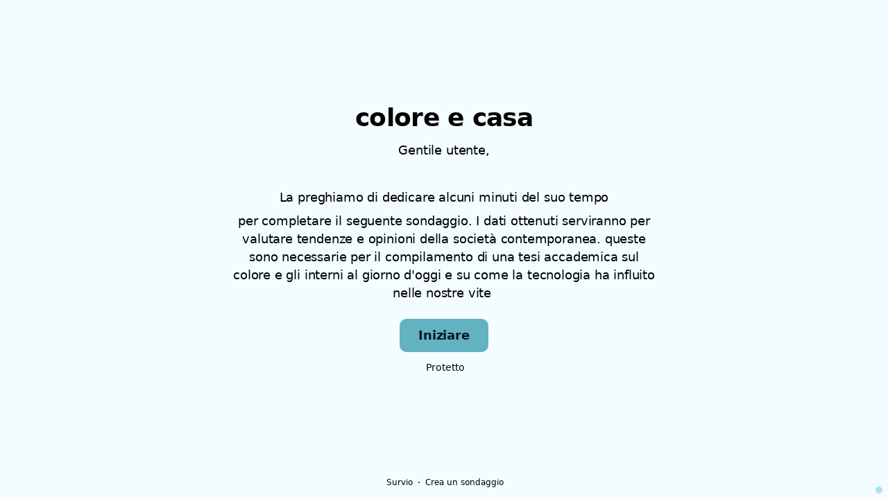

--- FILE ---
content_type: text/html; charset=utf-8
request_url: https://www.survio.com/survey/d/R9Q9U3U0F1J3D8O1V
body_size: 113903
content:
<!DOCTYPE html><html lang="it"><head><meta charSet="utf-8"/><meta name="viewport" content="width=device-width"/><title>colore e casa | Survio®</title><link rel="icon" type="image/png" sizes="32x32" href="https://cdn.survio.com/response-collection/images/favicon-32x32.png"/><link rel="icon" type="image/png" sizes="16x16" href="https://cdn.survio.com/response-collection/images/favicon-16x16.png"/><link rel="apple-touch-icon" sizes="180x180" href="https://cdn.survio.com/response-collection/images/apple-touch-icon.png"/><link rel="mask-icon" href="https://cdn.survio.com/response-collection/images/safari-pinned-tab.svg" color="#5bbad5"/><meta content="colore e casa | Survio®" name="title"/><meta content="telephone=no" name="format-detection"/><meta content="all: Survio® - www.survio.com" name="author"/><meta content="notranslate" name="google"/><meta content="Compilare il questionario colore e casa creato in Survio. Uno strumento online per creare sondaggi, raccogliere risposte e analizzare i risultati." name="description"/><meta name="robots" content="index, follow, NOODP, max-snippet:-1, max-image-preview:large, max-video-preview:-1"/><meta property="og:title" content="Survio® | colore e casa"/><meta property="og:site_name" content="Survio®"/><meta property="og:url" content="https://www.survio.com/survey/d/R9Q9U3U0F1J3D8O1V"/><meta property="og:description" content="Gentile signore o signora, la preghiamo di dedicare alcuni minuti del suo tempo per completare il seguente sondaggio."/><meta property="og:image" content="https://cdn.survio.com/s2018/img/facebook.png?watermark=1&amp;view=social"/><meta property="og:locale" content="it"/><meta property="og:type" content="website"/><link rel="preconnect" href="https://cdn.survio.com" crossorigin=""/><link rel="dns-prefetch" href="https://cdn.survio.com"/><link href="https://www.survio.com/survey/d/R9Q9U3U0F1J3D8O1V" rel="canonical"/><link href="https://www.survio.com/survey/d/R9Q9U3U0F1J3D8O1V" hrefLang="it" rel="alternate"/><link href="https://www.survio.com/survey/d/R9Q9U3U0F1J3D8O1V" hrefLang="x-default" rel="alternate"/><meta name="next-head-count" content="25"/><link rel="preload" href="https://cdn.survio.com/response-collection/_next/static/media/e4af272ccee01ff0-s.p.woff2" as="font" type="font/woff2" crossorigin="anonymous" data-next-font="size-adjust"/><link rel="preload" href="https://cdn.survio.com/response-collection/_next/static/css/a8a04c182dc4f4d6.css" as="style"/><link rel="stylesheet" href="https://cdn.survio.com/response-collection/_next/static/css/a8a04c182dc4f4d6.css" data-n-g=""/><noscript data-n-css=""></noscript><script defer="" nomodule="" src="https://cdn.survio.com/response-collection/_next/static/chunks/polyfills-42372ed130431b0a.js"></script><script src="https://cdn.survio.com/response-collection/_next/static/chunks/webpack-7c206bdb1ccbe4a9.js" defer=""></script><script src="https://cdn.survio.com/response-collection/_next/static/chunks/framework-b3c303a28f6b1b41.js" defer=""></script><script src="https://cdn.survio.com/response-collection/_next/static/chunks/main-4a79d54b2984b774.js" defer=""></script><script src="https://cdn.survio.com/response-collection/_next/static/chunks/pages/_app-908f82203b2b6e68.js" defer=""></script><script src="https://cdn.survio.com/response-collection/_next/static/chunks/9a20ca01-fc98a3472c3b64de.js" defer=""></script><script src="https://cdn.survio.com/response-collection/_next/static/chunks/e893f787-4cab797428d3edf7.js" defer=""></script><script src="https://cdn.survio.com/response-collection/_next/static/chunks/7413e8b9-8a9819a98b9908c2.js" defer=""></script><script src="https://cdn.survio.com/response-collection/_next/static/chunks/460-4e1bfbc041d757f1.js" defer=""></script><script src="https://cdn.survio.com/response-collection/_next/static/chunks/pages/%5B...id%5D-4a780554c79f28f5.js" defer=""></script><script src="https://cdn.survio.com/response-collection/_next/static/2LmdyrJbpIi_LAXCTxAyR/_buildManifest.js" defer=""></script><script src="https://cdn.survio.com/response-collection/_next/static/2LmdyrJbpIi_LAXCTxAyR/_ssgManifest.js" defer=""></script></head><body><div id="__next"><div class="__variable_acdfb8"><div style="position:fixed;font-size:1px">.</div><div class="animate-fade-down"><style data-emotion="css-global 18nivws">*{box-sizing:border-box;}body{display:block!important;margin:0;overflow-y:hidden;height:100dvh;border:none;}.animate-fade-down{height:100vh;height:100dvh;}.email-nowrap,.lingua-nowrap{white-space:nowrap;}</style><style data-emotion="css 1mjgw8v">.css-1mjgw8v{overflow:hidden;}.css-1mjgw8v:after{position:absolute;width:0;height:0;overflow:hidden;z-index:-1;content:url();}</style><form novalidate="" class="css-1mjgw8v e2yawtj3"><style data-emotion="css 14rjekh">.css-14rjekh{height:100vh;height:100dvh;display:-webkit-box;display:-webkit-flex;display:-ms-flexbox;display:flex;width:100vw;-webkit-transition:margin ease-in-out;transition:margin ease-in-out;will-change:margin;}</style><div class="css-14rjekh e2yawtj4"><style data-emotion="css 1xmalma">.css-1xmalma{height:100vh;width:100vw;height:100dvh;-webkit-flex:1 0 auto;-ms-flex:1 0 auto;flex:1 0 auto;display:-webkit-box;display:-webkit-flex;display:-ms-flexbox;display:flex;-webkit-align-items:center;-webkit-box-align:center;-ms-flex-align:center;align-items:center;-webkit-flex-direction:column;-ms-flex-direction:column;flex-direction:column;overflow:auto;-webkit-box-pack:center;-ms-flex-pack:center;-webkit-justify-content:center;justify-content:center;background:transparent;position:relative;}.css-1xmalma .scrollbar-view{overflow-x:hidden!important;overflow-y:scroll!important;margin-bottom:0!important;display:-webkit-box;display:-webkit-flex;display:-ms-flexbox;display:flex;-webkit-flex-direction:column;-ms-flex-direction:column;flex-direction:column;scrollbar-gutter:stable;}.css-1xmalma .scrollbar-view .side-image{width:100%;height:30%;-webkit-flex:0 0 auto;-ms-flex:0 0 auto;flex:0 0 auto;}.css-1xmalma .scrollbar-view:has(.opened){overflow:hidden!important;}@media (min-width:852px){.css-1xmalma .scrollbar-view{-webkit-flex-direction:row-reverse;-ms-flex-direction:row-reverse;flex-direction:row-reverse;}.css-1xmalma .scrollbar-view .side-image{height:100%;-webkit-flex:0 0 50%;-ms-flex:0 0 50%;flex:0 0 50%;position:-webkit-sticky;position:sticky;top:0;z-index:-200;}.css-1xmalma .ey7xg3w2{position:absolute;}}</style><section id="welcome" data-testid="survey_page" class="css-1xmalma e1o444ku0"><div style="position:relative;overflow:hidden;width:100%;height:100%"><div style="position:absolute;top:0;left:0;right:0;bottom:0;overflow:hidden;-webkit-overflow-scrolling:touch;margin-right:0;margin-bottom:0" class="scrollbar-view"><style data-emotion="css 1odlf7x">.css-1odlf7x{display:-webkit-box;display:-webkit-flex;display:-ms-flexbox;display:flex;-webkit-flex:1 0 auto;-ms-flex:1 0 auto;flex:1 0 auto;-webkit-flex-direction:column;-ms-flex-direction:column;flex-direction:column;-webkit-box-pack:center;-ms-flex-pack:center;-webkit-justify-content:center;justify-content:center;width:100%;margin:0 auto;overflow:visible;padding-bottom:0!important;max-width:100%;min-height:-webkit-fit-content;min-height:-moz-fit-content;min-height:fit-content;padding:96px 20px 156px;}.css-1odlf7x >span{margin-bottom:32px!important;}.css-1odlf7x.isWpOrThx{-webkit-align-items:center;-webkit-box-align:center;-ms-flex-align:center;align-items:center;}.css-1odlf7x.isWp{padding-bottom:0;}.css-1odlf7x.isThx{padding-bottom:0;}.css-1odlf7x.freeThx{padding:0;}.css-1odlf7x .title-thanks-welcome{white-space:pre-line;color:#000;margin:12px 0;text-align:center;overflow-wrap:anywhere;}.css-1odlf7x .first{margin-top:auto;}.css-1odlf7x .last{margin-bottom:auto!important;}.css-1odlf7x .content-thanks-welcome{margin-bottom:24px;color:#000;text-align:center;width:100%;}.css-1odlf7x .content-thanks-welcome p{margin-block-start:0;margin-block-end:8px;}.css-1odlf7x .content-thanks-welcome p:last-child{margin-bottom:0;}.css-1odlf7x .content-thanks-welcome img{max-width:100%;}.css-1odlf7x .content-thanks-welcome a{color:#62b2c1;-webkit-text-decoration:none;text-decoration:none;display:-webkit-inline-box;display:-webkit-inline-flex;display:-ms-inline-flexbox;display:inline-flex;-webkit-align-items:center;-webkit-box-align:center;-ms-flex-align:center;align-items:center;}.css-1odlf7x .content-thanks-welcome a .withMarginLeft2{margin-left:2px;}.css-1odlf7x .startButton{margin:0 0 12px;}.css-1odlf7x.isWp{padding:72px 20px 156px;}.css-1odlf7x.isThx{padding:96px 20px 72px;}@media (min-width:576px){.css-1odlf7x{padding:104px 32px 156px;}.css-1odlf7x.isWp{padding:72px 32px 156px;}}@media (min-width:680px){.css-1odlf7x.isWp{max-width:616px;padding:72px 0 156px;}.css-1odlf7x.isThx{max-width:616px;padding:104px 0 156px;}}@media (min-width:852px){.css-1odlf7x{-webkit-box-pack:center;-ms-flex-pack:center;-webkit-justify-content:center;justify-content:center;height:-webkit-fit-content;height:-moz-fit-content;height:fit-content;min-height:100%;-webkit-flex:1 0 50%;-ms-flex:1 0 50%;flex:1 0 50%;max-width:788px;padding:112px 0 156px;}.css-1odlf7x.isWp{max-width:616px;padding:40px 0 0;}.css-1odlf7x.isThx{max-width:616px;padding:112px 0 112px;}.css-1odlf7x .first{margin-top:auto;}}@media (min-width:1152px){.css-1odlf7x{-webkit-box-pack:center;-ms-flex-pack:center;-webkit-justify-content:center;justify-content:center;padding:112px 0 156px;}.css-1odlf7x.isWp{padding:40px 0 0;}.css-1odlf7x.isThx{padding:112px 0 112px;}}@media (min-width:1360px){.css-1odlf7x{-webkit-box-pack:center;-ms-flex-pack:center;-webkit-justify-content:center;justify-content:center;padding:112px 0 156px;}.css-1odlf7x.isWp{max-width:616px;padding:40px 0 0;}.css-1odlf7x.isThx{max-width:616px;padding:112px 0 112px;}}@media (min-width:1704px){.css-1odlf7x{-webkit-box-pack:center;-ms-flex-pack:center;-webkit-justify-content:center;justify-content:center;max-width:788px;padding-left:0;padding-right:0;}.css-1odlf7x.isWp,.css-1odlf7x.isThx{max-width:616px;}}</style><div class="isWpOrThx isWp css-1odlf7x e2yawtj0"><style data-emotion="css kymyjx">.css-kymyjx{max-width:100%;font-family:var(--font-inter, Inter, system-ui, sans-serif);font-style:normal;font-weight:700;font-size:36px;line-height:44px;letter-spacing:-0.02em;}</style><h1 class="first title-thanks-welcome css-kymyjx epswmnl0" data-testid="welcome_page_title">colore e casa</h1><style data-emotion="css 6hh812">.css-6hh812{max-width:100%;font-family:var(--font-inter, Inter, system-ui, sans-serif);font-style:normal;font-weight:400;font-size:18px;line-height:26px;letter-spacing:-0.01em;}</style><div class="content-thanks-welcome css-6hh812 epswmnl0" data-testid="welcome_page_text"><div><p style="text-align: center;">Gentile utente,</p><p style="text-align: center;"><br></p><p style="text-align: center;">La preghiamo di dedicare alcuni minuti del suo tempo </p><p style="text-align: center;">per completare il seguente sondaggio. I dati ottenuti serviranno per valutare  tendenze e  opinioni della società contemporanea. queste sono necessarie per il compilamento di una tesi accademica sul colore e gli interni al giorno d'oggi e su come la tecnologia ha influito nelle nostre vite&nbsp;</p></div></div><style data-emotion="css 954wki">.css-954wki{margin-bottom:12px;width:100%;}@media (min-width: 576px){.css-954wki{width:unset;}}</style><style data-emotion="css 74fg24">.css-74fg24{font-family:var(--font-inter, Inter, system-ui, sans-serif);font-style:normal;font-weight:700;font-size:18px;line-height:26px;letter-spacing:-0.01em;background:#62b2c1;padding:11px 16px;color:#001928;cursor:pointer;margin-bottom:12px;width:100%;}.css-74fg24:hover:not([disabled]),.css-74fg24:focus:not([disabled]){background:#55a5b4;}.css-74fg24 .eibohfg0{color:#001928;opacity:1;}@media (min-width: 576px){.css-74fg24{width:unset;}}</style><style data-emotion="css 1kz3gfz">.css-1kz3gfz{padding:0;border:none;outline:none;background:transparent;display:-webkit-inline-box;display:-webkit-inline-flex;display:-ms-inline-flexbox;display:inline-flex;-webkit-align-items:center;-webkit-box-align:center;-ms-flex-align:center;align-items:center;-webkit-box-pack:center;-ms-flex-pack:center;-webkit-justify-content:center;justify-content:center;border-radius:10px;min-width:128px;color:#134b56;cursor:pointer;margin:0;font-family:var(--font-inter, Inter, system-ui, sans-serif);font-style:normal;font-weight:700;font-size:18px;line-height:26px;letter-spacing:-0.01em;background:#62b2c1;padding:11px 16px;color:#001928;cursor:pointer;margin-bottom:12px;width:100%;}.css-1kz3gfz .eibohfg0{color:#134b56;}.css-1kz3gfz:hover:not([disabled]),.css-1kz3gfz:focus:not([disabled]){background:#55a5b4;}.css-1kz3gfz .eibohfg0{color:#001928;opacity:1;}@media (min-width: 576px){.css-1kz3gfz{width:unset;}}</style><button size="48" data-testid="welcome_page_start_button" class="es47o00 e18r4fh0 css-1kz3gfz e6otpj90" type="button">Iniziare</button><style data-emotion="css 10ur5zq">.css-10ur5zq{display:-webkit-box;display:-webkit-flex;display:-ms-flexbox;display:flex;-webkit-align-items:center;-webkit-box-align:center;-ms-flex-align:center;align-items:center;margin-bottom:auto;color:#000;}.css-10ur5zq i{margin-right:4px;color:#000;}</style><div class="css-10ur5zq e1l8j7oc0"><style data-emotion="css 98gmbp">.css-98gmbp{line-height:1;display:-webkit-inline-box;display:-webkit-inline-flex;display:-ms-inline-flexbox;display:inline-flex;-webkit-box-pack:center;-ms-flex-pack:center;-webkit-justify-content:center;justify-content:center;-webkit-align-items:center;-webkit-box-align:center;-ms-flex-align:center;align-items:center;color:#000000;font-size:24px;}.css-98gmbp:before{margin:0;font-size:inherit;}</style><i name="secured-24" color="#000000" data-testid="ui-icon" class="survey-icon-secured-24 css-98gmbp eibohfg0"></i><style data-emotion="css 1kfalzu">.css-1kfalzu{max-width:100%;font-family:var(--font-inter, Inter, system-ui, sans-serif);font-style:normal;font-weight:400;font-size:14px;line-height:20px;letter-spacing:normal;}</style><div class="css-1kfalzu epswmnl0">Protetto</div></div><style data-emotion="css 1r1fvse">.css-1r1fvse{display:-webkit-box;display:-webkit-flex;display:-ms-flexbox;display:flex;-webkit-align-items:center;-webkit-box-align:center;-ms-flex-align:center;align-items:center;color:#000;opacity:100%;-webkit-box-pack:center;-ms-flex-pack:center;-webkit-justify-content:center;justify-content:center;padding-top:40px;z-index:2;padding-bottom:16px;}.css-1r1fvse i{color:#000;margin-right:2px;}.css-1r1fvse a{-webkit-text-decoration:none;text-decoration:none;color:#000;pointer-events:auto;}</style><div data-testid="welcome_page_footer" class="css-1r1fvse epxk1wd2"><style data-emotion="css 1upt6yf">.css-1upt6yf{max-width:100%;font-family:var(--font-inter, Inter, system-ui, sans-serif);font-style:normal;font-weight:400;font-size:12px;line-height:16px;letter-spacing:normal;}</style><div class="css-1upt6yf epswmnl0"><a href="https://www.survio.com/?utm_source=frontend&amp;utm_campaign=footer&amp;utm_medium=logo&amp;utm_term=v4&amp;si=R9Q9U3U0F1J3D8O1V" target="_blank"><div style="display:flex;align-items:center" class="css-1upt6yf epswmnl0"><style data-emotion="css 146viyf">.css-146viyf{line-height:1;display:-webkit-inline-box;display:-webkit-inline-flex;display:-ms-inline-flexbox;display:inline-flex;-webkit-box-pack:center;-ms-flex-pack:center;-webkit-justify-content:center;justify-content:center;-webkit-align-items:center;-webkit-box-align:center;-ms-flex-align:center;align-items:center;color:#000000;font-size:16px;}.css-146viyf:before{margin:0;font-size:inherit;}</style><i name="logo-symbol-thin-16" color="#000000" data-testid="ui-icon" class="survey-icon-logo-symbol-thin-16 css-146viyf eibohfg0"></i>Survio</div></a></div><style data-emotion="css 1uxt2b9">.css-1uxt2b9{margin:0 8px;width:2px;height:2px;border-radius:50%;background:#000;}</style><div class="css-1uxt2b9 epxk1wd3"></div><div class="css-1upt6yf epswmnl0"><a href="https://www.survio.com/?utm_source=frontend&amp;utm_campaign=footer&amp;utm_medium=link&amp;utm_term=v4&amp;si=R9Q9U3U0F1J3D8O1V" target="_blank"><div style="display:flex;align-items:center" class="css-1upt6yf epswmnl0">Crea un sondaggio</div></a></div></div></div></div><div style="position:absolute;height:6px;display:none;right:2px;bottom:2px;left:2px;border-radius:3px"><div style="position:relative;display:block;height:100%;cursor:pointer;border-radius:inherit;background-color:rgba(0,0,0,.2)"></div></div><div style="position:absolute;width:6px;display:none;right:2px;bottom:2px;top:2px;border-radius:3px"><div style="position:relative;display:block;width:100%;cursor:pointer;border-radius:inherit;background-color:rgba(0,0,0,.2)"></div></div></div><style data-emotion="css 1lasx8n">.css-1lasx8n{position:absolute;top:0;left:0;width:100%;height:100%;background-color:#f3fdff;z-index:-1000;}</style><div class="css-1lasx8n e2yawtj7"></div></section><section id="page0" data-testid="survey_page" class="css-1xmalma e1o444ku0"><div style="position:relative;overflow:hidden;width:100%;height:100%"><div style="position:absolute;top:0;left:0;right:0;bottom:0;overflow:hidden;-webkit-overflow-scrolling:touch;margin-right:0;margin-bottom:0" class="scrollbar-view"><style data-emotion="css 16l0tjt">.css-16l0tjt{display:-webkit-box;display:-webkit-flex;display:-ms-flexbox;display:flex;-webkit-flex:1 0 auto;-ms-flex:1 0 auto;flex:1 0 auto;-webkit-flex-direction:column;-ms-flex-direction:column;flex-direction:column;-webkit-box-pack:center;-ms-flex-pack:center;-webkit-justify-content:center;justify-content:center;width:100%;margin:0 auto;overflow:visible;max-width:100%;min-height:-webkit-fit-content;min-height:-moz-fit-content;min-height:fit-content;padding:96px 20px 156px;}.css-16l0tjt >span{margin-bottom:32px!important;}.css-16l0tjt.isWpOrThx{-webkit-align-items:center;-webkit-box-align:center;-ms-flex-align:center;align-items:center;}.css-16l0tjt.isWp{padding-bottom:0;}.css-16l0tjt.isThx{padding-bottom:0;}.css-16l0tjt.freeThx{padding:0;}.css-16l0tjt .title-thanks-welcome{white-space:pre-line;color:#000;margin:12px 0;text-align:center;overflow-wrap:anywhere;}.css-16l0tjt .first{margin-top:auto;}.css-16l0tjt .last{margin-bottom:auto!important;}.css-16l0tjt .content-thanks-welcome{margin-bottom:24px;color:#000;text-align:center;width:100%;}.css-16l0tjt .content-thanks-welcome p{margin-block-start:0;margin-block-end:8px;}.css-16l0tjt .content-thanks-welcome p:last-child{margin-bottom:0;}.css-16l0tjt .content-thanks-welcome img{max-width:100%;}.css-16l0tjt .content-thanks-welcome a{color:#62b2c1;-webkit-text-decoration:none;text-decoration:none;display:-webkit-inline-box;display:-webkit-inline-flex;display:-ms-inline-flexbox;display:inline-flex;-webkit-align-items:center;-webkit-box-align:center;-ms-flex-align:center;align-items:center;}.css-16l0tjt .content-thanks-welcome a .withMarginLeft2{margin-left:2px;}.css-16l0tjt .startButton{margin:0 0 12px;}.css-16l0tjt.isWp{padding:72px 20px 156px;}.css-16l0tjt.isThx{padding:96px 20px 72px;}@media (min-width:576px){.css-16l0tjt{padding:104px 32px 156px;}.css-16l0tjt.isWp{padding:72px 32px 156px;}}@media (min-width:680px){.css-16l0tjt.isWp{max-width:616px;padding:72px 0 156px;}.css-16l0tjt.isThx{max-width:616px;padding:104px 0 156px;}}@media (min-width:852px){.css-16l0tjt{-webkit-box-pack:center;-ms-flex-pack:center;-webkit-justify-content:center;justify-content:center;height:-webkit-fit-content;height:-moz-fit-content;height:fit-content;min-height:100%;-webkit-flex:1 0 50%;-ms-flex:1 0 50%;flex:1 0 50%;max-width:788px;padding:112px 0 156px;}.css-16l0tjt.isWp{max-width:616px;padding:40px 0 0;}.css-16l0tjt.isThx{max-width:616px;padding:112px 0 112px;}.css-16l0tjt .first{margin-top:auto;}}@media (min-width:1152px){.css-16l0tjt{-webkit-box-pack:center;-ms-flex-pack:center;-webkit-justify-content:center;justify-content:center;padding:112px 0 156px;}.css-16l0tjt.isWp{padding:40px 0 0;}.css-16l0tjt.isThx{padding:112px 0 112px;}}@media (min-width:1360px){.css-16l0tjt{-webkit-box-pack:center;-ms-flex-pack:center;-webkit-justify-content:center;justify-content:center;padding:112px 0 156px;}.css-16l0tjt.isWp{max-width:616px;padding:40px 0 0;}.css-16l0tjt.isThx{max-width:616px;padding:112px 0 112px;}}@media (min-width:1704px){.css-16l0tjt{-webkit-box-pack:center;-ms-flex-pack:center;-webkit-justify-content:center;justify-content:center;max-width:788px;padding-left:0;padding-right:0;}.css-16l0tjt.isWp,.css-16l0tjt.isThx{max-width:616px;}}</style><div class="css-16l0tjt e2yawtj0"><div class="questions"><style data-emotion="css kf3q55">.css-kf3q55{display:-webkit-box;display:-webkit-flex;display:-ms-flexbox;display:flex;-webkit-flex-direction:column;-ms-flex-direction:column;flex-direction:column;-webkit-align-items:center;-webkit-box-align:center;-ms-flex-align:center;align-items:center;width:100%;}.css-kf3q55 .title{text-align:left;width:100%;color:#000;margin:12px 0;}.css-kf3q55 .titleBuilder{color:inherit;font-family:var(--font-inter, Inter, system-ui, sans-serif);font-style:normal;font-weight:700;font-size:24px;line-height:30px;letter-spacing:-0.01em;}.css-kf3q55 .privacy-btn-header{position:absolute;top:32px;right:20px;display:-webkit-inline-box;display:-webkit-inline-flex;display:-ms-inline-flexbox;display:inline-flex;}@media (min-width: 576px){.css-kf3q55 .privacy-btn-header{display:-webkit-inline-box;display:-webkit-inline-flex;display:-ms-inline-flexbox;display:inline-flex;}}@media (min-width: 852px){.css-kf3q55 .privacy-btn-header{display:none;}}@media (min-width:576px){.css-kf3q55 .privacy-btn-header{top:32px;right:32px;}}@media (min-width:852px){.css-kf3q55 .privacy-btn-header{display:none;}}</style><div class="css-kf3q55 ey7xg3w0"><style data-emotion="css 1fuopu2">.css-1fuopu2{max-width:100%;font-family:var(--font-inter, Inter, system-ui, sans-serif);font-style:normal;font-weight:700;font-size:24px;line-height:30px;letter-spacing:-0.01em;}</style><div class="title css-1fuopu2 epswmnl0" data-testid="page_title">Il colore nell&#x27;arredamento d&#x27;interni nella società post pandemica</div><style data-emotion="css hsiv2m">.css-hsiv2m{display:-webkit-inline-box;display:-webkit-inline-flex;display:-ms-inline-flexbox;display:inline-flex;}</style><div style="width:auto" class="privacy-btn-header menu-child-wrapper closedMenu css-hsiv2m eur65kp6"><span><style data-emotion="css 1d1zbh">.css-1d1zbh .desktop-btn{display:none;}@media (min-width: 576px){.css-1d1zbh .desktop-btn{display:none;}}@media (min-width: 852px){.css-1d1zbh .desktop-btn{display:-webkit-inline-box;display:-webkit-inline-flex;display:-ms-inline-flexbox;display:inline-flex;}}.css-1d1zbh .mobile-btn{display:-webkit-inline-box;display:-webkit-inline-flex;display:-ms-inline-flexbox;display:inline-flex;}@media (min-width: 576px){.css-1d1zbh .mobile-btn{display:-webkit-inline-box;display:-webkit-inline-flex;display:-ms-inline-flexbox;display:inline-flex;}}@media (min-width: 852px){.css-1d1zbh .mobile-btn{display:none;}}</style><div class="css-1d1zbh ef51ncz2"><style data-emotion="css kccexa">.css-kccexa{padding:6px;border-radius:50%;background:#ace4ef;padding:5px;border-radius:10px;}.css-kccexa:hover{background:#98d0db;}.css-kccexa i{color:#134b56;}</style><style data-emotion="css 1lvai3a">.css-1lvai3a{font-family:var(--font-inter, Inter, system-ui, sans-serif);font-style:normal;font-weight:700;font-size:14px;line-height:20px;letter-spacing:normal;background:transparent;padding:10px 16px;padding:8px;padding:6px;border-radius:50%;background:#ace4ef;padding:5px;border-radius:10px;}.css-1lvai3a:hover,.css-1lvai3a:focus{background:#98d0db;}.css-1lvai3a .eibohfg0{opacity:1;}.css-1lvai3a:hover{background:#98d0db;}.css-1lvai3a i{color:#134b56;}</style><style data-emotion="css 1lm4mf8">.css-1lm4mf8{padding:0;border:none;outline:none;background:transparent;display:-webkit-inline-box;display:-webkit-inline-flex;display:-ms-inline-flexbox;display:inline-flex;-webkit-align-items:center;-webkit-box-align:center;-ms-flex-align:center;align-items:center;-webkit-box-pack:center;-ms-flex-pack:center;-webkit-justify-content:center;justify-content:center;border-radius:12px;min-width:unset;color:#134b56;cursor:pointer;margin:0;font-family:var(--font-inter, Inter, system-ui, sans-serif);font-style:normal;font-weight:700;font-size:14px;line-height:20px;letter-spacing:normal;background:transparent;padding:10px 16px;padding:8px;padding:6px;border-radius:50%;background:#ace4ef;padding:5px;border-radius:10px;}.css-1lm4mf8 .eibohfg0{color:#134b56;}.css-1lm4mf8:hover,.css-1lm4mf8:focus{background:#98d0db;}.css-1lm4mf8 .eibohfg0{opacity:1;}.css-1lm4mf8:hover{background:#98d0db;}.css-1lm4mf8 i{color:#134b56;}</style><button class="desktop-btn ef51ncz1 e1mjobsv0 css-1lm4mf8 e6otpj90" size="40" type="button"><i name="more-24" color="#000000" data-testid="ui-icon" class="survey-icon-more-24 css-98gmbp eibohfg0"></i></button><style data-emotion="css 1ji5rqe">.css-1ji5rqe{padding:6px;border-radius:50%;background:#ace4ef;}.css-1ji5rqe:hover{background:#98d0db;}.css-1ji5rqe i{color:#134b56;}</style><style data-emotion="css me3gru">.css-me3gru{font-family:var(--font-inter, Inter, system-ui, sans-serif);font-style:normal;font-weight:700;font-size:14px;line-height:20px;letter-spacing:normal;background:transparent;padding:10px 16px;padding:8px;padding:6px;border-radius:50%;background:#ace4ef;}.css-me3gru:hover,.css-me3gru:focus{background:#98d0db;}.css-me3gru .eibohfg0{opacity:1;}.css-me3gru:hover{background:#98d0db;}.css-me3gru i{color:#134b56;}</style><style data-emotion="css 86g5yu">.css-86g5yu{padding:0;border:none;outline:none;background:transparent;display:-webkit-inline-box;display:-webkit-inline-flex;display:-ms-inline-flexbox;display:inline-flex;-webkit-align-items:center;-webkit-box-align:center;-ms-flex-align:center;align-items:center;-webkit-box-pack:center;-ms-flex-pack:center;-webkit-justify-content:center;justify-content:center;border-radius:12px;min-width:unset;color:#134b56;cursor:pointer;margin:0;font-family:var(--font-inter, Inter, system-ui, sans-serif);font-style:normal;font-weight:700;font-size:14px;line-height:20px;letter-spacing:normal;background:transparent;padding:10px 16px;padding:8px;padding:6px;border-radius:50%;background:#ace4ef;}.css-86g5yu .eibohfg0{color:#134b56;}.css-86g5yu:hover,.css-86g5yu:focus{background:#98d0db;}.css-86g5yu .eibohfg0{opacity:1;}.css-86g5yu:hover{background:#98d0db;}.css-86g5yu i{color:#134b56;}</style><button class="mobile-btn ef51ncz0 e1mjobsv0 css-86g5yu e6otpj90" size="40" type="button"><i name="more-16" color="#000000" data-testid="ui-icon" class="survey-icon-more-16 css-146viyf eibohfg0"></i></button></div></span></div></div><style data-emotion="css q4wbhy">.css-q4wbhy{display:-webkit-box;display:-webkit-flex;display:-ms-flexbox;display:flex;-webkit-flex-direction:column;-ms-flex-direction:column;flex-direction:column;width:100%;position:relative;text-align:left;padding-top:0;padding-bottom:40px;max-width:100%;}@media (min-width:852px){.css-q4wbhy{padding-top:32px;}}@media (min-width: 576px){.css-q4wbhy{max-width:788px;}}.css-q4wbhy:last-of-type{margin-bottom:40px;padding-bottom:0;}.css-q4wbhy .youtube{margin-top:8px;width:100%;border-radius:8px;height:auto;max-width:512px;aspect-ratio:16/9;}.css-q4wbhy .questionWrapper{display:-webkit-box;display:-webkit-flex;display:-ms-flexbox;display:flex;-webkit-flex-direction:column;-ms-flex-direction:column;flex-direction:column;-webkit-align-items:flex-start;-webkit-box-align:flex-start;-ms-flex-align:flex-start;align-items:flex-start;}.css-q4wbhy .questionWrapper.fullWidth{width:100%;}.css-q4wbhy .textQuestionWrapper{width:100%;}</style><div id="70512137" type="ChoiceQuestion" class="css-q4wbhy e11210xx0"><style data-emotion="css aepj0f">.css-aepj0f{font-family:var(--font-inter, Inter, system-ui, sans-serif);font-style:normal;font-weight:700;font-size:16px;line-height:24px;letter-spacing:-0.01em;color:#62b2c1;margin-bottom:12px;}</style><div class="css-aepj0f e11210xx1">1</div><style data-emotion="css boe62m">.css-boe62m{font-family:var(--font-inter, Inter, system-ui, sans-serif);font-style:normal;font-weight:400;font-size:24px;line-height:30px;letter-spacing:-0.01em;color:#000;max-width:788px;overflow-wrap:anywhere;white-space:pre-wrap;}.css-boe62m:after{content:'*';font-family:var(--font-inter, Inter, system-ui, sans-serif);font-style:normal;font-weight:400;font-size:24px;line-height:30px;letter-spacing:-0.01em;color:#62b2c1;margin-left:2px;display:inline-block;width:30px;margin-right:-30px;}</style><h2 required="" data-testid="question_title" class="css-boe62m e11210xx2">la mia età è</h2><style data-emotion="css 1gpegdb">.css-1gpegdb{font-family:var(--font-inter, Inter, system-ui, sans-serif);font-style:normal;font-weight:400;font-size:16px;line-height:24px;letter-spacing:-0.01em;color:#000;opacity:0.6;margin-top:8px;overflow-wrap:anywhere;white-space:pre-wrap;}</style><div data-testid="question_description" class="css-1gpegdb e11210xx3">Scegli una risposta</div><style data-emotion="css fgvvrv">.css-fgvvrv{margin-top:24px;margin-left:auto;}</style><div height="24" width="auto" class="css-fgvvrv e6s5az0"></div><div class="questionWrapper"><style data-emotion="css h6bwto">.css-h6bwto{display:-webkit-box;display:-webkit-flex;display:-ms-flexbox;display:flex;-webkit-flex-direction:column;-ms-flex-direction:column;flex-direction:column;position:relative;text-align:left;width:100%;}</style><div class="css-h6bwto e19ilzxz0"><style data-emotion="css 1u5ddbk">.css-1u5ddbk{display:-webkit-box;display:-webkit-flex;display:-ms-flexbox;display:flex;}</style><div class="css-1u5ddbk e19ilzxz2"><style data-emotion="css 1r4avmn">.css-1r4avmn{display:grid;grid-gap:8px;row-gap:4px;grid-template-columns:1fr;width:100%;-webkit-align-items:flex-start;-webkit-box-align:flex-start;-ms-flex-align:flex-start;align-items:flex-start;}@media (min-width:576px){.css-1r4avmn{grid-template-columns:1fr;width:auto;}}@media (min-width:852px){.css-1r4avmn{grid-template-columns:1fr;}}@media (min-width:1068px){.css-1r4avmn{grid-template-columns:1fr;}}</style><div class="css-1r4avmn e19ilzxz1"><style data-emotion="css 1pvgjjy">.css-1pvgjjy{display:-webkit-box;display:-webkit-flex;display:-ms-flexbox;display:flex;font-family:var(--font-inter, Inter, system-ui, sans-serif);font-style:normal;font-weight:400;font-size:16px;line-height:24px;letter-spacing:-0.01em;overflow:visible;min-width:0;width:100%;overflow-wrap:anywhere;height:100%;}@media (min-width: 576px){.css-1pvgjjy{min-width:240px;}}.css-1pvgjjy >input{position:absolute;opacity:0;display:none;cursor:pointer;}.css-1pvgjjy >input:checked+div{background:#62b2c1;color:#001928;-webkit-animation:clickChoice 200ms ease-in-out;animation:clickChoice 200ms ease-in-out;}.css-1pvgjjy >input:checked+div .checkmark{border:1px solid rgba(0,0,0,0.1);background:#001928;opacity:1;-webkit-transition:all 200ms ease-out;transition:all 200ms ease-out;}.css-1pvgjjy >input:checked+div textarea{color:#001928;}.css-1pvgjjy >input:checked+div .emoji-not-hover,.css-1pvgjjy >input:checked+div .emoji-hover{color:#001928;}.css-1pvgjjy >input:checked+div .checkmark:after{opacity:1;background:#62b2c1;}</style><label for="choice_input_id_70512137_190170249" class="css-1pvgjjy e1dpckm90"><input id="choice_input_id_70512137_190170249" type="radio" name="70512137" data-testid="question_choice" value="190170249"/><style data-emotion="css 1mmrb5j">.css-1mmrb5j{border-radius:10px;padding:12px 14px 12px 12px;text-align:left;background:#ace4ef;cursor:pointer;display:-webkit-box;display:-webkit-flex;display:-ms-flexbox;display:flex;-webkit-align-items:center;-webkit-box-align:center;-ms-flex-align:center;align-items:center;color:#134b56;width:100%;position:relative;}.css-1mmrb5j:hover{background:#98d0db;}.css-1mmrb5j .children{display:-webkit-box;display:-webkit-flex;display:-ms-flexbox;display:flex;-webkit-flex:1 1 0;-ms-flex:1 1 0;flex:1 1 0;margin-right:32px;-webkit-align-self:flex-start;-ms-flex-item-align:flex-start;align-self:flex-start;-webkit-align-items:flex-start;-webkit-box-align:flex-start;-ms-flex-align:flex-start;align-items:flex-start;}</style><div class="css-1mmrb5j e1niozq32"><div class="children"><style data-emotion="css eth0z8">.css-eth0z8{position:relative;height:18px;width:18px;min-width:18px;border:1px solid #134b5680;margin:3px;box-sizing:border-box;-webkit-transition:border-color 200ms ease-out;transition:border-color 200ms ease-out;-webkit-align-self:flex-start;-ms-flex-item-align:flex-start;align-self:flex-start;border-radius:50%;}.css-eth0z8:after{outline:1px solid rgba(0,0,0,0.1);-webkit-background-clip:padding-box;background-clip:padding-box;opacity:0;content:'';position:absolute;top:50%;left:50%;-webkit-transform:translate(-50%,-50%);-moz-transform:translate(-50%,-50%);-ms-transform:translate(-50%,-50%);transform:translate(-50%,-50%);width:6px;height:6px;border-radius:50%;background-color:white;-webkit-transition:all 200ms ease-out;transition:all 200ms ease-out;}</style><div class="checkmark css-eth0z8 e1dpckm91"></div><style data-emotion="css y19w6h">.css-y19w6h{margin-top:auto;margin-left:16px;}</style><div width="16" height="auto" class="css-y19w6h e6s5az0"></div>fra i 18 e 30 anni</div></div></label><label for="choice_input_id_70512137_190170250" class="css-1pvgjjy e1dpckm90"><input id="choice_input_id_70512137_190170250" type="radio" name="70512137" data-testid="question_choice" value="190170250"/><div class="css-1mmrb5j e1niozq32"><div class="children"><div class="checkmark css-eth0z8 e1dpckm91"></div><div width="16" height="auto" class="css-y19w6h e6s5az0"></div>fra i 30 e 50 anni</div></div></label><label for="choice_input_id_70512137_190170251" class="css-1pvgjjy e1dpckm90"><input id="choice_input_id_70512137_190170251" type="radio" name="70512137" data-testid="question_choice" value="190170251"/><div class="css-1mmrb5j e1niozq32"><div class="children"><div class="checkmark css-eth0z8 e1dpckm91"></div><div width="16" height="auto" class="css-y19w6h e6s5az0"></div>superiore ai 50 anni</div></div></label></div></div></div></div></div><div id="70511248" type="ChoiceQuestion" class="css-q4wbhy e11210xx0"><div class="css-aepj0f e11210xx1">2</div><h2 required="" data-testid="question_title" class="css-boe62m e11210xx2">Ad oggi, dopo la Pandemia Covid-19  il tempo passato nella mia abitazione è</h2><div data-testid="question_description" class="css-1gpegdb e11210xx3">Scegli una risposta</div><div height="24" width="auto" class="css-fgvvrv e6s5az0"></div><div class="questionWrapper"><div class="css-h6bwto e19ilzxz0"><div class="css-1u5ddbk e19ilzxz2"><div class="css-1r4avmn e19ilzxz1"><label for="choice_input_id_70511248_190168185" class="css-1pvgjjy e1dpckm90"><input id="choice_input_id_70511248_190168185" type="radio" name="70511248" data-testid="question_choice" value="190168185"/><div class="css-1mmrb5j e1niozq32"><div class="children"><div class="checkmark css-eth0z8 e1dpckm91"></div><div width="16" height="auto" class="css-y19w6h e6s5az0"></div>aumentato</div></div></label><label for="choice_input_id_70511248_190168186" class="css-1pvgjjy e1dpckm90"><input id="choice_input_id_70511248_190168186" type="radio" name="70511248" data-testid="question_choice" value="190168186"/><div class="css-1mmrb5j e1niozq32"><div class="children"><div class="checkmark css-eth0z8 e1dpckm91"></div><div width="16" height="auto" class="css-y19w6h e6s5az0"></div>diminuito</div></div></label><label for="choice_input_id_70511248_190168187" class="css-1pvgjjy e1dpckm90"><input id="choice_input_id_70511248_190168187" type="radio" name="70511248" data-testid="question_choice" value="190168187"/><div class="css-1mmrb5j e1niozq32"><div class="children"><div class="checkmark css-eth0z8 e1dpckm91"></div><div width="16" height="auto" class="css-y19w6h e6s5az0"></div>rimasto invariato</div></div></label></div></div></div></div></div><div id="70511309" type="ChoiceQuestion" class="css-q4wbhy e11210xx0"><div class="css-aepj0f e11210xx1">3</div><h2 required="" data-testid="question_title" class="css-boe62m e11210xx2">Ad oggi, a seguito della Pandemia Covid-19 la tecnologia è presente nella mia vita</h2><div data-testid="question_description" class="css-1gpegdb e11210xx3">Scegli una risposta</div><div height="24" width="auto" class="css-fgvvrv e6s5az0"></div><div class="questionWrapper"><div class="css-h6bwto e19ilzxz0"><div class="css-1u5ddbk e19ilzxz2"><div class="css-1r4avmn e19ilzxz1"><label for="choice_input_id_70511309_190168360" class="css-1pvgjjy e1dpckm90"><input id="choice_input_id_70511309_190168360" type="radio" name="70511309" data-testid="question_choice" value="190168360"/><div class="css-1mmrb5j e1niozq32"><div class="children"><div class="checkmark css-eth0z8 e1dpckm91"></div><div width="16" height="auto" class="css-y19w6h e6s5az0"></div>in quantità maggiore</div></div></label><label for="choice_input_id_70511309_190168361" class="css-1pvgjjy e1dpckm90"><input id="choice_input_id_70511309_190168361" type="radio" name="70511309" data-testid="question_choice" value="190168361"/><div class="css-1mmrb5j e1niozq32"><div class="children"><div class="checkmark css-eth0z8 e1dpckm91"></div><div width="16" height="auto" class="css-y19w6h e6s5az0"></div>in quantità minore</div></div></label><label for="choice_input_id_70511309_190168362" class="css-1pvgjjy e1dpckm90"><input id="choice_input_id_70511309_190168362" type="radio" name="70511309" data-testid="question_choice" value="190168362"/><div class="css-1mmrb5j e1niozq32"><div class="children"><div class="checkmark css-eth0z8 e1dpckm91"></div><div width="16" height="auto" class="css-y19w6h e6s5az0"></div>in uguale quantità</div></div></label></div></div></div></div></div><div id="70512487" type="ChoiceQuestion" class="css-q4wbhy e11210xx0"><div class="css-aepj0f e11210xx1">4</div><h2 required="" data-testid="question_title" class="css-boe62m e11210xx2">Con la pandemia ho intrapreso nuove abitudini, che sfruttano dispositivi tecnologici digitali, che tuttora porto avanti?</h2><div data-testid="question_description" class="css-1gpegdb e11210xx3">comprare vestiti online, fare la spesa online, consegna del cibo a casa tipo Deliveroo ecc</div><div height="24" width="auto" class="css-fgvvrv e6s5az0"></div><div class="questionWrapper"><div class="css-h6bwto e19ilzxz0"><div class="css-1u5ddbk e19ilzxz2"><div class="css-1r4avmn e19ilzxz1"><label for="choice_input_id_70512487_190170927" class="css-1pvgjjy e1dpckm90"><input id="choice_input_id_70512487_190170927" type="radio" name="70512487" data-testid="question_choice" value="190170927"/><div class="css-1mmrb5j e1niozq32"><div class="children"><div class="checkmark css-eth0z8 e1dpckm91"></div><div width="16" height="auto" class="css-y19w6h e6s5az0"></div>nessuna nuova abitudine</div></div></label><label for="choice_input_id_70512487_190170928" class="css-1pvgjjy e1dpckm90"><input id="choice_input_id_70512487_190170928" type="radio" name="70512487" data-testid="question_choice" value="190170928"/><div class="css-1mmrb5j e1niozq32"><div class="children"><div class="checkmark css-eth0z8 e1dpckm91"></div><div width="16" height="auto" class="css-y19w6h e6s5az0"></div>una </div></div></label><label for="choice_input_id_70512487_190170929" class="css-1pvgjjy e1dpckm90"><input id="choice_input_id_70512487_190170929" type="radio" name="70512487" data-testid="question_choice" value="190170929"/><div class="css-1mmrb5j e1niozq32"><div class="children"><div class="checkmark css-eth0z8 e1dpckm91"></div><div width="16" height="auto" class="css-y19w6h e6s5az0"></div>più di una</div></div></label></div></div></div></div></div><div id="70511351" type="ChoiceQuestion" class="css-q4wbhy e11210xx0"><div class="css-aepj0f e11210xx1">5</div><h2 required="" data-testid="question_title" class="css-boe62m e11210xx2">IN CASA, soprattutto dopo la Pandemia, svolgo attività LAVORATIVE  (studio compreso se studente) che sfruttano dispositivi tecnologici digitali (pc, smartphone, tablet ecc)?</h2><div data-testid="question_description" class="css-1gpegdb e11210xx3">Scegli una risposta</div><div height="24" width="auto" class="css-fgvvrv e6s5az0"></div><div class="questionWrapper"><div class="css-h6bwto e19ilzxz0"><div class="css-1u5ddbk e19ilzxz2"><div class="css-1r4avmn e19ilzxz1"><label for="choice_input_id_70511351_190168457" class="css-1pvgjjy e1dpckm90"><input id="choice_input_id_70511351_190168457" type="radio" name="70511351" data-testid="question_choice" value="190168457"/><div class="css-1mmrb5j e1niozq32"><div class="children"><div class="checkmark css-eth0z8 e1dpckm91"></div><div width="16" height="auto" class="css-y19w6h e6s5az0"></div>nessuna</div></div></label><label for="choice_input_id_70511351_190168458" class="css-1pvgjjy e1dpckm90"><input id="choice_input_id_70511351_190168458" type="radio" name="70511351" data-testid="question_choice" value="190168458"/><div class="css-1mmrb5j e1niozq32"><div class="children"><div class="checkmark css-eth0z8 e1dpckm91"></div><div width="16" height="auto" class="css-y19w6h e6s5az0"></div>solo alcune</div></div></label><label for="choice_input_id_70511351_190168459" class="css-1pvgjjy e1dpckm90"><input id="choice_input_id_70511351_190168459" type="radio" name="70511351" data-testid="question_choice" value="190168459"/><div class="css-1mmrb5j e1niozq32"><div class="children"><div class="checkmark css-eth0z8 e1dpckm91"></div><div width="16" height="auto" class="css-y19w6h e6s5az0"></div>tutte</div></div></label></div></div></div></div></div><div id="70511427" type="ChoiceQuestion" class="css-q4wbhy e11210xx0"><div class="css-aepj0f e11210xx1">6</div><h2 required="" data-testid="question_title" class="css-boe62m e11210xx2">IN CASA, soprattutto dopo la Pandemia, svolgo attività come passatempo/hobby che sfruttano dispositivi tecnologici (tv, smartphone, pc ecc)?</h2><div data-testid="question_description" class="css-1gpegdb e11210xx3">Scegli una risposta</div><div height="24" width="auto" class="css-fgvvrv e6s5az0"></div><div class="questionWrapper"><div class="css-h6bwto e19ilzxz0"><div class="css-1u5ddbk e19ilzxz2"><div class="css-1r4avmn e19ilzxz1"><label for="choice_input_id_70511427_190168627" class="css-1pvgjjy e1dpckm90"><input id="choice_input_id_70511427_190168627" type="radio" name="70511427" data-testid="question_choice" value="190168627"/><div class="css-1mmrb5j e1niozq32"><div class="children"><div class="checkmark css-eth0z8 e1dpckm91"></div><div width="16" height="auto" class="css-y19w6h e6s5az0"></div>nessuna</div></div></label><label for="choice_input_id_70511427_190168628" class="css-1pvgjjy e1dpckm90"><input id="choice_input_id_70511427_190168628" type="radio" name="70511427" data-testid="question_choice" value="190168628"/><div class="css-1mmrb5j e1niozq32"><div class="children"><div class="checkmark css-eth0z8 e1dpckm91"></div><div width="16" height="auto" class="css-y19w6h e6s5az0"></div>alcune</div></div></label><label for="choice_input_id_70511427_190168629" class="css-1pvgjjy e1dpckm90"><input id="choice_input_id_70511427_190168629" type="radio" name="70511427" data-testid="question_choice" value="190168629"/><div class="css-1mmrb5j e1niozq32"><div class="children"><div class="checkmark css-eth0z8 e1dpckm91"></div><div width="16" height="auto" class="css-y19w6h e6s5az0"></div>tutte</div></div></label></div></div></div></div></div><div id="70511517" type="ChoiceQuestion" class="css-q4wbhy e11210xx0"><div class="css-aepj0f e11210xx1">7</div><h2 required="" data-testid="question_title" class="css-boe62m e11210xx2">Con la pandemia e la quarantena collettiva forzata ho sviluppato nuovi  interessi personali/attività, che porti avanti anche adesso, da svolgere</h2><div data-testid="question_description" class="css-1gpegdb e11210xx3">Scegli una risposta</div><div height="24" width="auto" class="css-fgvvrv e6s5az0"></div><div class="questionWrapper"><div class="css-h6bwto e19ilzxz0"><div class="css-1u5ddbk e19ilzxz2"><div class="css-1r4avmn e19ilzxz1"><label for="choice_input_id_70511517_190168808" class="css-1pvgjjy e1dpckm90"><input id="choice_input_id_70511517_190168808" type="radio" name="70511517" data-testid="question_choice" value="190168808"/><div class="css-1mmrb5j e1niozq32"><div class="children"><div class="checkmark css-eth0z8 e1dpckm91"></div><div width="16" height="auto" class="css-y19w6h e6s5az0"></div>singolarmente, come leggere, serie tv, film, dipingere ecc</div></div></label><label for="choice_input_id_70511517_190168809" class="css-1pvgjjy e1dpckm90"><input id="choice_input_id_70511517_190168809" type="radio" name="70511517" data-testid="question_choice" value="190168809"/><div class="css-1mmrb5j e1niozq32"><div class="children"><div class="checkmark css-eth0z8 e1dpckm91"></div><div width="16" height="auto" class="css-y19w6h e6s5az0"></div>collettivamente, come frequentare corsi, attività sportive con amici ecc</div></div></label><label for="choice_input_id_70511517_190168810" class="css-1pvgjjy e1dpckm90"><input id="choice_input_id_70511517_190168810" type="radio" name="70511517" data-testid="question_choice" value="190168810"/><div class="css-1mmrb5j e1niozq32"><div class="children"><div class="checkmark css-eth0z8 e1dpckm91"></div><div width="16" height="auto" class="css-y19w6h e6s5az0"></div>nessuna nuova attività</div></div></label></div></div></div></div></div><div id="70511551" type="ChoiceQuestion" class="css-q4wbhy e11210xx0"><div class="css-aepj0f e11210xx1">8</div><h2 required="" data-testid="question_title" class="css-boe62m e11210xx2">durante la Pandemia e la quarantena collettiva forzata c’è stato  un luogo della casa che ha significato maggiormente rispetto ad altri (ricordi collezionati, momenti vissuti, significati emotivi ecc)</h2><div data-testid="question_description" class="css-1gpegdb e11210xx3">Scegli una risposta</div><div height="24" width="auto" class="css-fgvvrv e6s5az0"></div><div class="questionWrapper"><div class="css-h6bwto e19ilzxz0"><div class="css-1u5ddbk e19ilzxz2"><div class="css-1r4avmn e19ilzxz1"><label for="choice_input_id_70511551_190168915" class="css-1pvgjjy e1dpckm90"><input id="choice_input_id_70511551_190168915" type="radio" name="70511551" data-testid="question_choice" value="190168915"/><div class="css-1mmrb5j e1niozq32"><div class="children"><div class="checkmark css-eth0z8 e1dpckm91"></div><div width="16" height="auto" class="css-y19w6h e6s5az0"></div>cucina</div></div></label><label for="choice_input_id_70511551_190168916" class="css-1pvgjjy e1dpckm90"><input id="choice_input_id_70511551_190168916" type="radio" name="70511551" data-testid="question_choice" value="190168916"/><div class="css-1mmrb5j e1niozq32"><div class="children"><div class="checkmark css-eth0z8 e1dpckm91"></div><div width="16" height="auto" class="css-y19w6h e6s5az0"></div>soggiorno</div></div></label><label for="choice_input_id_70511551_190168917" class="css-1pvgjjy e1dpckm90"><input id="choice_input_id_70511551_190168917" type="radio" name="70511551" data-testid="question_choice" value="190168917"/><div class="css-1mmrb5j e1niozq32"><div class="children"><div class="checkmark css-eth0z8 e1dpckm91"></div><div width="16" height="auto" class="css-y19w6h e6s5az0"></div>altro</div></div></label></div></div></div></div></div><div id="70511577" type="ChoiceQuestion" class="css-q4wbhy e11210xx0"><div class="css-aepj0f e11210xx1">9</div><h2 required="" data-testid="question_title" class="css-boe62m e11210xx2">Durante Pandemia e la quarantena collettiva forzata il luogo della casa in cui ho passato più tempo insieme ai familiari è stato</h2><div data-testid="question_description" class="css-1gpegdb e11210xx3">Scegli una risposta</div><div height="24" width="auto" class="css-fgvvrv e6s5az0"></div><div class="questionWrapper"><div class="css-h6bwto e19ilzxz0"><div class="css-1u5ddbk e19ilzxz2"><div class="css-1r4avmn e19ilzxz1"><label for="choice_input_id_70511577_190168988" class="css-1pvgjjy e1dpckm90"><input id="choice_input_id_70511577_190168988" type="radio" name="70511577" data-testid="question_choice" value="190168988"/><div class="css-1mmrb5j e1niozq32"><div class="children"><div class="checkmark css-eth0z8 e1dpckm91"></div><div width="16" height="auto" class="css-y19w6h e6s5az0"></div>soggiorno</div></div></label><label for="choice_input_id_70511577_190168989" class="css-1pvgjjy e1dpckm90"><input id="choice_input_id_70511577_190168989" type="radio" name="70511577" data-testid="question_choice" value="190168989"/><div class="css-1mmrb5j e1niozq32"><div class="children"><div class="checkmark css-eth0z8 e1dpckm91"></div><div width="16" height="auto" class="css-y19w6h e6s5az0"></div>cucina</div></div></label><div><style data-emotion="css ocb7vh">.css-ocb7vh{display:-webkit-box;display:-webkit-flex;display:-ms-flexbox;display:flex;width:100%;}.css-ocb7vh:focus-within .e5pthga0,.css-ocb7vh:active .e5pthga0{border:none;}.css-ocb7vh:focus-within .el3pa9a0,.css-ocb7vh:active .el3pa9a0{opacity:0;visibility:hidden;}.css-ocb7vh .e5pthga0 textarea{opacity:1;}.css-ocb7vh .e1dpckm90{height:auto;margin-bottom:12px;}.css-ocb7vh .e46p7u80{height:auto;}.css-ocb7vh .e1hjkysk0{bottom:11px!important;right:11px!important;-webkit-transition:opacity 200ms ease-in-out,visibility 200ms;transition:opacity 200ms ease-in-out,visibility 200ms;}.css-ocb7vh .e8tjgio0{opacity:0;}.css-ocb7vh .el3pa9a0{padding-bottom:12px;opacity:0.7;visibility:visible;-webkit-transition:opacity 200ms ease-in-out,visibility 200ms;transition:opacity 200ms ease-in-out,visibility 200ms;}.css-ocb7vh .e1niozq32{padding:12px 14px 12px 12px;-webkit-transition:height 200ms ease-in-out;transition:height 200ms ease-in-out;}.css-ocb7vh .e1niozq32 textarea{-webkit-transition:height 200ms ease-in-out,min-height 200ms;transition:height 200ms ease-in-out,min-height 200ms;-webkit-flex:1 1 auto;-ms-flex:1 1 auto;flex:1 1 auto;overflow:hidden;max-width:680px;}.css-ocb7vh .e1niozq32 textarea::-webkit-input-placeholder{opacity:0.4;}.css-ocb7vh .e1niozq32 textarea::-moz-placeholder{opacity:0.4;}.css-ocb7vh .e1niozq32 textarea:-ms-input-placeholder{opacity:0.4;}.css-ocb7vh .e1niozq32 textarea::placeholder{opacity:0.4;}.css-ocb7vh .e1niozq32 textarea:focus::-webkit-input-placeholder{color:#001928;}.css-ocb7vh .e1niozq32 textarea:focus::-moz-placeholder{color:#001928;}.css-ocb7vh .e1niozq32 textarea:focus:-ms-input-placeholder{color:#001928;}.css-ocb7vh .e1niozq32 textarea:focus::placeholder{color:#001928;}.css-ocb7vh .e5pthga0{cursor:text;padding:0 0 0 0!important;background:transparent;border:none;-webkit-flex-direction:column;-ms-flex-direction:column;flex-direction:column;-webkit-backdrop-filter:none;backdrop-filter:none;}.css-ocb7vh .e5pthga0:hover{background:transparent;-webkit-backdrop-filter:none;backdrop-filter:none;}.css-ocb7vh .e1dj8f0l0{-webkit-flex:1 0 auto;-ms-flex:1 0 auto;flex:1 0 auto;background:transparent;position:unset;width:calc(100% - 32px);}.css-ocb7vh .e1dj8f0l0:hover{background:transparent;}.css-ocb7vh .e1dj8f0l0:hover .e5pthga0{background:transparent;}</style><div id="open_choice_id_70511577_9178395" class="css-ocb7vh e8tjgio1"><label for="textarea_id_70511577_9178395_own" class="css-1pvgjjy e1dpckm90"><input id="choice_input_id_70511577_9178395" type="radio" disabled="" name="70511577" data-testid="question_choice" value="9178395"/><div disabled="" class="css-1mmrb5j e1niozq32"><div class="children"><div class="checkmark css-eth0z8 e1dpckm91"></div><div width="16" height="auto" class="css-y19w6h e6s5az0"></div><style data-emotion="css 1ilolon">.css-1ilolon{width:100%;display:-webkit-box;display:-webkit-flex;display:-ms-flexbox;display:flex;-webkit-flex-direction:column;-ms-flex-direction:column;flex-direction:column;position:relative;}.css-1ilolon .e5pthga0{padding:11px 15px 39px;}.css-1ilolon .e5pthga0:focus-within,.css-1ilolon .e5pthga0:active{padding:10px 14px 38px;}.css-1ilolon .e1hjkysk0{position:absolute;bottom:35px;right:8px;}.css-1ilolon .e1hjkysk0 .emoji-not-hover,.css-1ilolon .e1hjkysk0 .emoji-hover{color:#134b56;}</style><div class="css-1ilolon e1dj8f0l0"><style data-emotion="css 5eo3k3">.css-5eo3k3{display:-webkit-box;display:-webkit-flex;display:-ms-flexbox;display:flex;border:1px solid #88c0cb;border-radius:10px;cursor:text;position:relative;background:#ace4ef;border:1px solid #88c0cb;}.css-5eo3k3 input:-webkit-autofill,.css-5eo3k3 input:-webkit-autofill:focus{-webkit-transition:background-color 0s 600000s,color 0s 600000s;transition:background-color 0s 600000s,color 0s 600000s;}.css-5eo3k3:focus-within,.css-5eo3k3:active{border:2px solid #62b2c1;}.css-5eo3k3:focus-within textarea,.css-5eo3k3:active textarea,.css-5eo3k3:focus-within input,.css-5eo3k3:active input{color:#134b56;}.css-5eo3k3:not(:focus-within):hover{background:#98d0db;}.css-5eo3k3 input,.css-5eo3k3 textarea{font-family:var(--font-inter, Inter, system-ui, sans-serif);font-style:normal;font-weight:400;font-size:16px;line-height:24px;letter-spacing:-0.01em;height:100%;opacity:1;padding:0;-webkit-flex:1 0 0;-ms-flex:1 0 0;flex:1 0 0;resize:none;border:none;outline:none;cursor:inherit;box-shadow:none;background:transparent;color:#134b56;}.css-5eo3k3 input::-webkit-input-placeholder{color:#134b56;opacity:0.3;}.css-5eo3k3 input::-moz-placeholder{color:#134b56;opacity:0.3;}.css-5eo3k3 input:-ms-input-placeholder{color:#134b56;opacity:0.3;}.css-5eo3k3 textarea::-webkit-input-placeholder{color:#134b56;opacity:0.3;}.css-5eo3k3 textarea::-moz-placeholder{color:#134b56;opacity:0.3;}.css-5eo3k3 textarea:-ms-input-placeholder{color:#134b56;opacity:0.3;}.css-5eo3k3 input::placeholder,.css-5eo3k3 textarea::placeholder{color:#134b56;opacity:0.3;}.css-5eo3k3 input::-webkit-outer-spin-button,.css-5eo3k3 input::-webkit-inner-spin-button{-webkit-appearance:none;margin:0;}.css-5eo3k3 input[type='number']{-moz-appearance:textfield;}.css-5eo3k3 input{height:24px;}</style><label class="css-5eo3k3 e5pthga0"><textarea placeholder="Altro..." id="textarea_id_70511577_9178395_own" name="70511577_9178395_own" rows="1"></textarea><style data-emotion="css 271td6">.css-271td6{position:relative;width:100%;overflow:hidden;white-space:nowrap;text-overflow:ellipsis;opacity:0;height:0;color:#134b56;max-width:240px;}</style><div id="textarea_id_70511577_9178395_own_placeholder" class="css-271td6 e8tjgio0">Altro...</div></label></div></div></div></label></div></div></div></div></div></div></div><div id="70511632" type="ChoiceQuestion" class="css-q4wbhy e11210xx0"><div class="css-aepj0f e11210xx1">10</div><h2 required="" data-testid="question_title" class="css-boe62m e11210xx2">Ad oggi, escludendo un eventuale ufficio, qual è la stanza della tua abitazione in cui fai un maggiore utilizzo di dispositivi tecnologici</h2><div data-testid="question_description" class="css-1gpegdb e11210xx3">Scegli una risposta</div><div height="24" width="auto" class="css-fgvvrv e6s5az0"></div><div class="questionWrapper"><div class="css-h6bwto e19ilzxz0"><div class="css-1u5ddbk e19ilzxz2"><div class="css-1r4avmn e19ilzxz1"><label for="choice_input_id_70511632_190169126" class="css-1pvgjjy e1dpckm90"><input id="choice_input_id_70511632_190169126" type="radio" name="70511632" data-testid="question_choice" value="190169126"/><div class="css-1mmrb5j e1niozq32"><div class="children"><div class="checkmark css-eth0z8 e1dpckm91"></div><div width="16" height="auto" class="css-y19w6h e6s5az0"></div>cucina</div></div></label><label for="choice_input_id_70511632_190169127" class="css-1pvgjjy e1dpckm90"><input id="choice_input_id_70511632_190169127" type="radio" name="70511632" data-testid="question_choice" value="190169127"/><div class="css-1mmrb5j e1niozq32"><div class="children"><div class="checkmark css-eth0z8 e1dpckm91"></div><div width="16" height="auto" class="css-y19w6h e6s5az0"></div>soggiorno</div></div></label><label for="choice_input_id_70511632_190169128" class="css-1pvgjjy e1dpckm90"><input id="choice_input_id_70511632_190169128" type="radio" name="70511632" data-testid="question_choice" value="190169128"/><div class="css-1mmrb5j e1niozq32"><div class="children"><div class="checkmark css-eth0z8 e1dpckm91"></div><div width="16" height="auto" class="css-y19w6h e6s5az0"></div>camera da letto</div></div></label><div><div id="open_choice_id_70511632_9178406" class="css-ocb7vh e8tjgio1"><label for="textarea_id_70511632_9178406_own" class="css-1pvgjjy e1dpckm90"><input id="choice_input_id_70511632_9178406" type="radio" disabled="" name="70511632" data-testid="question_choice" value="9178406"/><div disabled="" class="css-1mmrb5j e1niozq32"><div class="children"><div class="checkmark css-eth0z8 e1dpckm91"></div><div width="16" height="auto" class="css-y19w6h e6s5az0"></div><div class="css-1ilolon e1dj8f0l0"><label class="css-5eo3k3 e5pthga0"><textarea placeholder="Altro..." id="textarea_id_70511632_9178406_own" name="70511632_9178406_own" rows="1"></textarea><div id="textarea_id_70511632_9178406_own_placeholder" class="css-271td6 e8tjgio0">Altro...</div></label></div></div></div></label></div></div></div></div></div></div></div><div id="70511665" type="ChoiceQuestion" class="css-q4wbhy e11210xx0"><div class="css-aepj0f e11210xx1">11</div><h2 required="" data-testid="question_title" class="css-boe62m e11210xx2">Ad oggi, qual è la stanza della tua abitazione in cui fai un minor utilizzo di dispositivi tecnologici?</h2><div data-testid="question_description" class="css-1gpegdb e11210xx3">Scegli una risposta</div><div height="24" width="auto" class="css-fgvvrv e6s5az0"></div><div class="questionWrapper"><div class="css-h6bwto e19ilzxz0"><div class="css-1u5ddbk e19ilzxz2"><div class="css-1r4avmn e19ilzxz1"><label for="choice_input_id_70511665_190169213" class="css-1pvgjjy e1dpckm90"><input id="choice_input_id_70511665_190169213" type="radio" name="70511665" data-testid="question_choice" value="190169213"/><div class="css-1mmrb5j e1niozq32"><div class="children"><div class="checkmark css-eth0z8 e1dpckm91"></div><div width="16" height="auto" class="css-y19w6h e6s5az0"></div>cucina</div></div></label><label for="choice_input_id_70511665_190169214" class="css-1pvgjjy e1dpckm90"><input id="choice_input_id_70511665_190169214" type="radio" name="70511665" data-testid="question_choice" value="190169214"/><div class="css-1mmrb5j e1niozq32"><div class="children"><div class="checkmark css-eth0z8 e1dpckm91"></div><div width="16" height="auto" class="css-y19w6h e6s5az0"></div>soggiorno</div></div></label><label for="choice_input_id_70511665_190169215" class="css-1pvgjjy e1dpckm90"><input id="choice_input_id_70511665_190169215" type="radio" name="70511665" data-testid="question_choice" value="190169215"/><div class="css-1mmrb5j e1niozq32"><div class="children"><div class="checkmark css-eth0z8 e1dpckm91"></div><div width="16" height="auto" class="css-y19w6h e6s5az0"></div>camera da letto</div></div></label><div><div id="open_choice_id_70511665_9178412" class="css-ocb7vh e8tjgio1"><label for="textarea_id_70511665_9178412_own" class="css-1pvgjjy e1dpckm90"><input id="choice_input_id_70511665_9178412" type="radio" disabled="" name="70511665" data-testid="question_choice" value="9178412"/><div disabled="" class="css-1mmrb5j e1niozq32"><div class="children"><div class="checkmark css-eth0z8 e1dpckm91"></div><div width="16" height="auto" class="css-y19w6h e6s5az0"></div><div class="css-1ilolon e1dj8f0l0"><label class="css-5eo3k3 e5pthga0"><textarea placeholder="Altro..." id="textarea_id_70511665_9178412_own" name="70511665_9178412_own" rows="1"></textarea><div id="textarea_id_70511665_9178412_own_placeholder" class="css-271td6 e8tjgio0">Altro...</div></label></div></div></div></label></div></div></div></div></div></div></div><div id="70511768" type="ChoiceQuestion" class="css-q4wbhy e11210xx0"><div class="css-aepj0f e11210xx1">12</div><h2 required="" data-testid="question_title" class="css-boe62m e11210xx2">Se dovessi rimodernare il soggiorno mi piacerebbe farlo</h2><div data-testid="question_description" class="css-1gpegdb e11210xx3">Scegli una risposta</div><div height="24" width="auto" class="css-fgvvrv e6s5az0"></div><div class="questionWrapper"><div class="css-h6bwto e19ilzxz0"><div class="css-1u5ddbk e19ilzxz2"><div class="css-1r4avmn e19ilzxz1"><label for="choice_input_id_70511768_190169436" class="css-1pvgjjy e1dpckm90"><input id="choice_input_id_70511768_190169436" type="radio" name="70511768" data-testid="question_choice" value="190169436"/><div class="css-1mmrb5j e1niozq32"><div class="children"><div class="checkmark css-eth0z8 e1dpckm91"></div><div width="16" height="auto" class="css-y19w6h e6s5az0"></div>soprattutto bianco e con toni neutri come beige, grigio, tortora, panna</div></div></label><label for="choice_input_id_70511768_190169437" class="css-1pvgjjy e1dpckm90"><input id="choice_input_id_70511768_190169437" type="radio" name="70511768" data-testid="question_choice" value="190169437"/><div class="css-1mmrb5j e1niozq32"><div class="children"><div class="checkmark css-eth0z8 e1dpckm91"></div><div width="16" height="auto" class="css-y19w6h e6s5az0"></div>soprattutto colorato, come arancione, giallo, rosa, verde </div></div></label><label for="choice_input_id_70511768_190169438" class="css-1pvgjjy e1dpckm90"><input id="choice_input_id_70511768_190169438" type="radio" name="70511768" data-testid="question_choice" value="190169438"/><div class="css-1mmrb5j e1niozq32"><div class="children"><div class="checkmark css-eth0z8 e1dpckm91"></div><div width="16" height="auto" class="css-y19w6h e6s5az0"></div>un mix equilibrato dei due</div></div></label></div></div></div></div></div><div id="70511826" type="ChoiceQuestion" class="css-q4wbhy e11210xx0"><div class="css-aepj0f e11210xx1">13</div><h2 required="" data-testid="question_title" class="css-boe62m e11210xx2">se dovessi scegliere una stanza della mia abitazione per  dipingerla/decorarla OBBLIGATORIAMENTE con colori allegri,forti e vivaci (arancione, giallo, rosso…) sarebbe</h2><div data-testid="question_description" class="css-1gpegdb e11210xx3">Scegli una risposta</div><div height="24" width="auto" class="css-fgvvrv e6s5az0"></div><div class="questionWrapper"><div class="css-h6bwto e19ilzxz0"><div class="css-1u5ddbk e19ilzxz2"><div class="css-1r4avmn e19ilzxz1"><label for="choice_input_id_70511826_190169581" class="css-1pvgjjy e1dpckm90"><input id="choice_input_id_70511826_190169581" type="radio" name="70511826" data-testid="question_choice" value="190169581"/><div class="css-1mmrb5j e1niozq32"><div class="children"><div class="checkmark css-eth0z8 e1dpckm91"></div><div width="16" height="auto" class="css-y19w6h e6s5az0"></div>soggiorno</div></div></label><label for="choice_input_id_70511826_190169582" class="css-1pvgjjy e1dpckm90"><input id="choice_input_id_70511826_190169582" type="radio" name="70511826" data-testid="question_choice" value="190169582"/><div class="css-1mmrb5j e1niozq32"><div class="children"><div class="checkmark css-eth0z8 e1dpckm91"></div><div width="16" height="auto" class="css-y19w6h e6s5az0"></div>camera da letto</div></div></label><label for="choice_input_id_70511826_190169583" class="css-1pvgjjy e1dpckm90"><input id="choice_input_id_70511826_190169583" type="radio" name="70511826" data-testid="question_choice" value="190169583"/><div class="css-1mmrb5j e1niozq32"><div class="children"><div class="checkmark css-eth0z8 e1dpckm91"></div><div width="16" height="auto" class="css-y19w6h e6s5az0"></div>cucina</div></div></label><div><div id="open_choice_id_70511826_9178431" class="css-ocb7vh e8tjgio1"><label for="textarea_id_70511826_9178431_own" class="css-1pvgjjy e1dpckm90"><input id="choice_input_id_70511826_9178431" type="radio" disabled="" name="70511826" data-testid="question_choice" value="9178431"/><div disabled="" class="css-1mmrb5j e1niozq32"><div class="children"><div class="checkmark css-eth0z8 e1dpckm91"></div><div width="16" height="auto" class="css-y19w6h e6s5az0"></div><div class="css-1ilolon e1dj8f0l0"><label class="css-5eo3k3 e5pthga0"><textarea placeholder="Altro..." id="textarea_id_70511826_9178431_own" name="70511826_9178431_own" rows="1"></textarea><div id="textarea_id_70511826_9178431_own_placeholder" class="css-271td6 e8tjgio0">Altro...</div></label></div></div></div></label></div></div></div></div></div></div></div><div id="70511883" type="ChoiceQuestion" class="css-q4wbhy e11210xx0"><div class="css-aepj0f e11210xx1">14</div><h2 required="" data-testid="question_title" class="css-boe62m e11210xx2">se penso al concetto di amicizia, famiglia, immaginando di  parlare con i miei familiari e amici, il colore che mi viene in mente è</h2><div data-testid="question_description" class="css-1gpegdb e11210xx3">Scegli una risposta</div><div height="24" width="auto" class="css-fgvvrv e6s5az0"></div><div class="questionWrapper"><div class="css-h6bwto e19ilzxz0"><div class="css-1u5ddbk e19ilzxz2"><div class="css-1r4avmn e19ilzxz1"><label for="choice_input_id_70511883_190169767" class="css-1pvgjjy e1dpckm90"><input id="choice_input_id_70511883_190169767" type="radio" name="70511883" data-testid="question_choice" value="190169767"/><div class="css-1mmrb5j e1niozq32"><div class="children"><div class="checkmark css-eth0z8 e1dpckm91"></div><div width="16" height="auto" class="css-y19w6h e6s5az0"></div>giallo e arancione</div></div></label><label for="choice_input_id_70511883_190169768" class="css-1pvgjjy e1dpckm90"><input id="choice_input_id_70511883_190169768" type="radio" name="70511883" data-testid="question_choice" value="190169768"/><div class="css-1mmrb5j e1niozq32"><div class="children"><div class="checkmark css-eth0z8 e1dpckm91"></div><div width="16" height="auto" class="css-y19w6h e6s5az0"></div>rosa</div></div></label><label for="choice_input_id_70511883_190169769" class="css-1pvgjjy e1dpckm90"><input id="choice_input_id_70511883_190169769" type="radio" name="70511883" data-testid="question_choice" value="190169769"/><div class="css-1mmrb5j e1niozq32"><div class="children"><div class="checkmark css-eth0z8 e1dpckm91"></div><div width="16" height="auto" class="css-y19w6h e6s5az0"></div>azzurro</div></div></label><label for="choice_input_id_70511883_190169770" class="css-1pvgjjy e1dpckm90"><input id="choice_input_id_70511883_190169770" type="radio" name="70511883" data-testid="question_choice" value="190169770"/><div class="css-1mmrb5j e1niozq32"><div class="children"><div class="checkmark css-eth0z8 e1dpckm91"></div><div width="16" height="auto" class="css-y19w6h e6s5az0"></div>bianco</div></div></label><div><div id="open_choice_id_70511883_9178437" class="css-ocb7vh e8tjgio1"><label for="textarea_id_70511883_9178437_own" class="css-1pvgjjy e1dpckm90"><input id="choice_input_id_70511883_9178437" type="radio" disabled="" name="70511883" data-testid="question_choice" value="9178437"/><div disabled="" class="css-1mmrb5j e1niozq32"><div class="children"><div class="checkmark css-eth0z8 e1dpckm91"></div><div width="16" height="auto" class="css-y19w6h e6s5az0"></div><div class="css-1ilolon e1dj8f0l0"><label class="css-5eo3k3 e5pthga0"><textarea placeholder="Altro..." id="textarea_id_70511883_9178437_own" name="70511883_9178437_own" rows="1"></textarea><div id="textarea_id_70511883_9178437_own_placeholder" class="css-271td6 e8tjgio0">Altro...</div></label></div></div></div></label></div></div></div></div></div></div></div><div id="70511966" type="ChoiceQuestion" class="css-q4wbhy e11210xx0"><div class="css-aepj0f e11210xx1">15</div><h2 required="" data-testid="question_title" class="css-boe62m e11210xx2">se penso al concetto di produttività, di lavoro, immaginandomi intenta/o a svolgere compiti manuali come cucinare, dipingere ecc. il colore a cui penso è</h2><div data-testid="question_description" class="css-1gpegdb e11210xx3">Scegli una risposta</div><div height="24" width="auto" class="css-fgvvrv e6s5az0"></div><div class="questionWrapper"><div class="css-h6bwto e19ilzxz0"><div class="css-1u5ddbk e19ilzxz2"><div class="css-1r4avmn e19ilzxz1"><label for="choice_input_id_70511966_190169925" class="css-1pvgjjy e1dpckm90"><input id="choice_input_id_70511966_190169925" type="radio" name="70511966" data-testid="question_choice" value="190169925"/><div class="css-1mmrb5j e1niozq32"><div class="children"><div class="checkmark css-eth0z8 e1dpckm91"></div><div width="16" height="auto" class="css-y19w6h e6s5az0"></div>rosso</div></div></label><label for="choice_input_id_70511966_190169926" class="css-1pvgjjy e1dpckm90"><input id="choice_input_id_70511966_190169926" type="radio" name="70511966" data-testid="question_choice" value="190169926"/><div class="css-1mmrb5j e1niozq32"><div class="children"><div class="checkmark css-eth0z8 e1dpckm91"></div><div width="16" height="auto" class="css-y19w6h e6s5az0"></div>giallo/arancione</div></div></label><label for="choice_input_id_70511966_190169927" class="css-1pvgjjy e1dpckm90"><input id="choice_input_id_70511966_190169927" type="radio" name="70511966" data-testid="question_choice" value="190169927"/><div class="css-1mmrb5j e1niozq32"><div class="children"><div class="checkmark css-eth0z8 e1dpckm91"></div><div width="16" height="auto" class="css-y19w6h e6s5az0"></div>verde</div></div></label><label for="choice_input_id_70511966_190169928" class="css-1pvgjjy e1dpckm90"><input id="choice_input_id_70511966_190169928" type="radio" name="70511966" data-testid="question_choice" value="190169928"/><div class="css-1mmrb5j e1niozq32"><div class="children"><div class="checkmark css-eth0z8 e1dpckm91"></div><div width="16" height="auto" class="css-y19w6h e6s5az0"></div>bianco</div></div></label><div><div id="open_choice_id_70511966_9178443" class="css-ocb7vh e8tjgio1"><label for="textarea_id_70511966_9178443_own" class="css-1pvgjjy e1dpckm90"><input id="choice_input_id_70511966_9178443" type="radio" disabled="" name="70511966" data-testid="question_choice" value="9178443"/><div disabled="" class="css-1mmrb5j e1niozq32"><div class="children"><div class="checkmark css-eth0z8 e1dpckm91"></div><div width="16" height="auto" class="css-y19w6h e6s5az0"></div><div class="css-1ilolon e1dj8f0l0"><label class="css-5eo3k3 e5pthga0"><textarea placeholder="Altro..." id="textarea_id_70511966_9178443_own" name="70511966_9178443_own" rows="1"></textarea><div id="textarea_id_70511966_9178443_own_placeholder" class="css-271td6 e8tjgio0">Altro...</div></label></div></div></div></label></div></div></div></div></div></div></div><div id="70527961" type="ImportanceQuestion" class="css-q4wbhy e11210xx0"><div class="css-aepj0f e11210xx1">16</div><style data-emotion="css 1mjdxem">.css-1mjdxem{font-family:var(--font-inter, Inter, system-ui, sans-serif);font-style:normal;font-weight:400;font-size:24px;line-height:30px;letter-spacing:-0.01em;color:#000;max-width:788px;overflow-wrap:anywhere;white-space:pre-wrap;}.css-1mjdxem:after{font-family:var(--font-inter, Inter, system-ui, sans-serif);font-style:normal;font-weight:400;font-size:24px;line-height:30px;letter-spacing:-0.01em;color:#62b2c1;margin-left:2px;display:inline-block;width:30px;margin-right:-30px;}</style><h2 data-testid="question_title" class="css-1mjdxem e11210xx2">questo ambiente interno mi suggerisce</h2><div data-testid="question_description" class="css-1gpegdb e11210xx3">Modifica l&#x27;ordine di preferenza (1 - il più importante, l&#x27;ultimo - Il meno importante)</div><style data-emotion="css 8v0748">.css-8v0748{display:-webkit-box;display:-webkit-flex;display:-ms-flexbox;display:flex;width:100%;height:auto;margin-top:16px;max-width:0px;max-height:0px;border-radius:8px;}</style><img alt="question image" loading="lazy" width="0" height="0" decoding="async" data-nimg="1" class="css-8v0748 e11210xx5" style="color:transparent" srcSet="https://cdn.survio.com/user-img/img/540/54094750d3286c2b9ff946df721c82137e46ca5.png?view=mobile 1x" src="https://cdn.survio.com/user-img/img/540/54094750d3286c2b9ff946df721c82137e46ca5.png?view=mobile"/><div height="24" width="auto" class="css-fgvvrv e6s5az0"></div><div class="questionWrapper"><style data-emotion="css 1o1ty7e">.css-1o1ty7e{width:100%;}@media (min-width: 576px){.css-1o1ty7e{width:auto;}}.css-1o1ty7e .e18r4fh0{width:100%;visibility:visible;opacity:1;-webkit-transition:visibility 200ms,opacity 200ms;transition:visibility 200ms,opacity 200ms;min-width:0;-webkit-align-self:flex-start;-ms-flex-item-align:flex-start;align-self:flex-start;font-family:var(--font-inter, Inter, system-ui, sans-serif);font-style:normal;font-weight:700;font-size:16px;line-height:24px;letter-spacing:-0.01em;}@media (min-width: 576px){.css-1o1ty7e .e18r4fh0{min-width:240px;}}</style><div class="css-1o1ty7e elogff80"><style data-emotion="css 13ewgl3">.css-13ewgl3{position:relative;z-index:unset;}</style><div role="button" tabindex="0" aria-disabled="false" aria-roledescription="draggable" aria-describedby="DndDescribedBy-2598" data-testid="question_choice" class="css-13ewgl3 elogff82"><style data-emotion="css 1g4p18a">.css-1g4p18a{display:-webkit-box;display:-webkit-flex;display:-ms-flexbox;display:flex;font-family:var(--font-inter, Inter, system-ui, sans-serif);font-style:normal;font-weight:400;font-size:16px;line-height:24px;letter-spacing:-0.01em;overflow:visible;min-width:0;width:100%;overflow-wrap:anywhere;display:-webkit-box;display:-webkit-flex;display:-ms-flexbox;display:flex;-webkit-flex-direction:column;-ms-flex-direction:column;flex-direction:column;-webkit-align-items:flex-start;-webkit-box-align:flex-start;-ms-flex-align:flex-start;align-items:flex-start;z-index:1;width:100%;}@media (min-width: 576px){.css-1g4p18a{min-width:240px;}}.css-1g4p18a >input{position:absolute;opacity:0;display:none;cursor:pointer;}.css-1g4p18a >input:checked+div{background:#62b2c1;color:#001928;-webkit-animation:clickChoice 200ms ease-in-out;animation:clickChoice 200ms ease-in-out;}.css-1g4p18a >input:checked+div .checkmark{border:1px solid rgba(0,0,0,0.1);background:#001928;opacity:1;-webkit-transition:all 200ms ease-out;transition:all 200ms ease-out;}.css-1g4p18a >input:checked+div textarea{color:#001928;}.css-1g4p18a >input:checked+div{background:transparent;color:#134b56;-webkit-animation:none;animation:none;}.css-1g4p18a >div,.css-1g4p18a i{color:#134b56!important;}.css-1g4p18a .e1niozq32{width:100%;cursor:-webkit-grab;cursor:grab;position:relative;background:transparent;}.css-1g4p18a .e1niozq32:before{content:'';background:#ace4ef;position:absolute;margin-left:-12px;width:100%;height:100%;z-index:-1;border-radius:12px;-webkit-transition:background-color 200ms;transition:background-color 200ms;}.css-1g4p18a .e1niozq32:after{content:'';position:absolute;margin-left:-12px;width:100%;height:100%;z-index:-2;border-radius:12px;box-shadow:0 6px 24px rgba(0,0,0,0.34);opacity:0;-webkit-transition:opacity 200ms;transition:opacity 200ms;}.css-1g4p18a .eibohfg0{color:#000000;opacity:0.6;}</style><label role="button" tabindex="0" aria-disabled="false" aria-roledescription="sortable" aria-describedby="DndDescribedBy-2598" class="css-1g4p18a eujbddw0"><div class="css-1mmrb5j e1niozq32"><div class="children"><style data-emotion="css 1d6n5vm">.css-1d6n5vm{margin-top:auto;margin-left:4px;}</style><div width="4" height="auto" class="css-1d6n5vm e6s5az0"></div><style data-emotion="css 1o8f7z1">.css-1o8f7z1{max-width:100%;font-family:var(--font-inter, Inter, system-ui, sans-serif);font-style:normal;font-weight:700;font-size:16px;line-height:24px;letter-spacing:-0.01em;}</style><div class="css-1o8f7z1 epswmnl0">-</div><div width="16" height="auto" class="css-y19w6h e6s5az0"></div>eleganza</div><i name="drag-24" color="#000000" data-testid="ui-icon" class="survey-icon-drag-24 css-98gmbp eibohfg0"></i></div><style data-emotion="css 1mbnqzt">.css-1mbnqzt{margin-top:4px;margin-left:auto;}</style><div height="4" width="auto" class="css-1mbnqzt e6s5az0"></div></label></div><div role="button" tabindex="0" aria-disabled="false" aria-roledescription="draggable" aria-describedby="DndDescribedBy-2598" data-testid="question_choice" class="css-13ewgl3 elogff82"><label role="button" tabindex="0" aria-disabled="false" aria-roledescription="sortable" aria-describedby="DndDescribedBy-2598" class="css-1g4p18a eujbddw0"><div class="css-1mmrb5j e1niozq32"><div class="children"><div width="4" height="auto" class="css-1d6n5vm e6s5az0"></div><div class="css-1o8f7z1 epswmnl0">-</div><div width="16" height="auto" class="css-y19w6h e6s5az0"></div>gioia</div><i name="drag-24" color="#000000" data-testid="ui-icon" class="survey-icon-drag-24 css-98gmbp eibohfg0"></i></div><div height="4" width="auto" class="css-1mbnqzt e6s5az0"></div></label></div><div role="button" tabindex="0" aria-disabled="false" aria-roledescription="draggable" aria-describedby="DndDescribedBy-2598" data-testid="question_choice" class="css-13ewgl3 elogff82"><label role="button" tabindex="0" aria-disabled="false" aria-roledescription="sortable" aria-describedby="DndDescribedBy-2598" class="css-1g4p18a eujbddw0"><div class="css-1mmrb5j e1niozq32"><div class="children"><div width="4" height="auto" class="css-1d6n5vm e6s5az0"></div><div class="css-1o8f7z1 epswmnl0">-</div><div width="16" height="auto" class="css-y19w6h e6s5az0"></div>dinamismo ed energia</div><i name="drag-24" color="#000000" data-testid="ui-icon" class="survey-icon-drag-24 css-98gmbp eibohfg0"></i></div><div height="4" width="auto" class="css-1mbnqzt e6s5az0"></div></label></div><div role="button" tabindex="0" aria-disabled="false" aria-roledescription="draggable" aria-describedby="DndDescribedBy-2598" data-testid="question_choice" class="css-13ewgl3 elogff82"><label role="button" tabindex="0" aria-disabled="false" aria-roledescription="sortable" aria-describedby="DndDescribedBy-2598" class="css-1g4p18a eujbddw0"><div class="css-1mmrb5j e1niozq32"><div class="children"><div width="4" height="auto" class="css-1d6n5vm e6s5az0"></div><div class="css-1o8f7z1 epswmnl0">-</div><div width="16" height="auto" class="css-y19w6h e6s5az0"></div>apatia e staticità</div><i name="drag-24" color="#000000" data-testid="ui-icon" class="survey-icon-drag-24 css-98gmbp eibohfg0"></i></div><div height="4" width="auto" class="css-1mbnqzt e6s5az0"></div></label></div><div role="button" tabindex="0" aria-disabled="false" aria-roledescription="draggable" aria-describedby="DndDescribedBy-2598" data-testid="question_choice" class="css-13ewgl3 elogff82"><label role="button" tabindex="0" aria-disabled="false" aria-roledescription="sortable" aria-describedby="DndDescribedBy-2598" class="css-1g4p18a eujbddw0"><div class="css-1mmrb5j e1niozq32"><div class="children"><div width="4" height="auto" class="css-1d6n5vm e6s5az0"></div><div class="css-1o8f7z1 epswmnl0">-</div><div width="16" height="auto" class="css-y19w6h e6s5az0"></div>conformismo</div><i name="drag-24" color="#000000" data-testid="ui-icon" class="survey-icon-drag-24 css-98gmbp eibohfg0"></i></div><div height="4" width="auto" class="css-1mbnqzt e6s5az0"></div></label></div><div role="button" tabindex="0" aria-disabled="false" aria-roledescription="draggable" aria-describedby="DndDescribedBy-2598" data-testid="question_choice" class="css-13ewgl3 elogff82"><label role="button" tabindex="0" aria-disabled="false" aria-roledescription="sortable" aria-describedby="DndDescribedBy-2598" class="css-1g4p18a eujbddw0"><div class="css-1mmrb5j e1niozq32"><div class="children"><div width="4" height="auto" class="css-1d6n5vm e6s5az0"></div><div class="css-1o8f7z1 epswmnl0">-</div><div width="16" height="auto" class="css-y19w6h e6s5az0"></div>leggerezza</div><i name="drag-24" color="#000000" data-testid="ui-icon" class="survey-icon-drag-24 css-98gmbp eibohfg0"></i></div><div height="4" width="auto" class="css-1mbnqzt e6s5az0"></div></label></div><div role="button" tabindex="0" aria-disabled="false" aria-roledescription="draggable" aria-describedby="DndDescribedBy-2598" data-testid="question_choice" class="css-13ewgl3 elogff82"><label role="button" tabindex="0" aria-disabled="false" aria-roledescription="sortable" aria-describedby="DndDescribedBy-2598" class="css-1g4p18a eujbddw0"><div class="css-1mmrb5j e1niozq32"><div class="children"><div width="4" height="auto" class="css-1d6n5vm e6s5az0"></div><div class="css-1o8f7z1 epswmnl0">-</div><div width="16" height="auto" class="css-y19w6h e6s5az0"></div>pesantezza</div><i name="drag-24" color="#000000" data-testid="ui-icon" class="survey-icon-drag-24 css-98gmbp eibohfg0"></i></div><div height="4" width="auto" class="css-1mbnqzt e6s5az0"></div></label></div><div role="button" tabindex="0" aria-disabled="false" aria-roledescription="draggable" aria-describedby="DndDescribedBy-2598" data-testid="question_choice" class="css-13ewgl3 elogff82"><label role="button" tabindex="0" aria-disabled="false" aria-roledescription="sortable" aria-describedby="DndDescribedBy-2598" class="css-1g4p18a eujbddw0"><div class="css-1mmrb5j e1niozq32"><div class="children"><div width="4" height="auto" class="css-1d6n5vm e6s5az0"></div><div class="css-1o8f7z1 epswmnl0">-</div><div width="16" height="auto" class="css-y19w6h e6s5az0"></div>audacia</div><i name="drag-24" color="#000000" data-testid="ui-icon" class="survey-icon-drag-24 css-98gmbp eibohfg0"></i></div><div height="4" width="auto" class="css-1mbnqzt e6s5az0"></div></label></div><style data-emotion="css 1brp179">.css-1brp179{font-family:var(--font-inter, Inter, system-ui, sans-serif);font-style:normal;font-weight:700;font-size:18px;line-height:26px;letter-spacing:-0.01em;background:#62b2c1;padding:11px 16px;color:#001928;cursor:pointer;}.css-1brp179:hover:not([disabled]),.css-1brp179:focus:not([disabled]){background:#55a5b4;}.css-1brp179 .eibohfg0{color:#001928;opacity:1;}</style><style data-emotion="css 18zbr7h">.css-18zbr7h{padding:0;border:none;outline:none;background:transparent;display:-webkit-inline-box;display:-webkit-inline-flex;display:-ms-inline-flexbox;display:inline-flex;-webkit-align-items:center;-webkit-box-align:center;-ms-flex-align:center;align-items:center;-webkit-box-pack:center;-ms-flex-pack:center;-webkit-justify-content:center;justify-content:center;border-radius:10px;min-width:unset;color:#134b56;cursor:pointer;margin:0;font-family:var(--font-inter, Inter, system-ui, sans-serif);font-style:normal;font-weight:700;font-size:18px;line-height:26px;letter-spacing:-0.01em;background:#62b2c1;padding:11px 16px;color:#001928;cursor:pointer;}.css-18zbr7h .eibohfg0{color:#134b56;}.css-18zbr7h:hover:not([disabled]),.css-18zbr7h:focus:not([disabled]){background:#55a5b4;}.css-18zbr7h .eibohfg0{color:#001928;opacity:1;}</style><button size="48" class="e18r4fh0 css-18zbr7h e6otpj90" type="button">Ok</button></div></div></div><div id="70527137" type="ImportanceQuestion" class="css-q4wbhy e11210xx0"><div class="css-aepj0f e11210xx1">17</div><h2 data-testid="question_title" class="css-1mjdxem e11210xx2">questo ambiente interno mi suggerisce</h2><div data-testid="question_description" class="css-1gpegdb e11210xx3">Modifica l&#x27;ordine di preferenza (1 - il più importante, l&#x27;ultimo - Il meno importante)</div><img alt="question image" loading="lazy" width="0" height="0" decoding="async" data-nimg="1" class="css-8v0748 e11210xx5" style="color:transparent" srcSet="https://cdn.survio.com/user-img/img/478/4785536bfba7b739c57326c191469ffa7a2796e.jpg?view=mobile 1x" src="https://cdn.survio.com/user-img/img/478/4785536bfba7b739c57326c191469ffa7a2796e.jpg?view=mobile"/><div height="24" width="auto" class="css-fgvvrv e6s5az0"></div><div class="questionWrapper"><div class="css-1o1ty7e elogff80"><div role="button" tabindex="0" aria-disabled="false" aria-roledescription="draggable" aria-describedby="DndDescribedBy-2599" data-testid="question_choice" class="css-13ewgl3 elogff82"><label role="button" tabindex="0" aria-disabled="false" aria-roledescription="sortable" aria-describedby="DndDescribedBy-2599" class="css-1g4p18a eujbddw0"><div class="css-1mmrb5j e1niozq32"><div class="children"><div width="4" height="auto" class="css-1d6n5vm e6s5az0"></div><div class="css-1o8f7z1 epswmnl0">-</div><div width="16" height="auto" class="css-y19w6h e6s5az0"></div>eleganza</div><i name="drag-24" color="#000000" data-testid="ui-icon" class="survey-icon-drag-24 css-98gmbp eibohfg0"></i></div><div height="4" width="auto" class="css-1mbnqzt e6s5az0"></div></label></div><div role="button" tabindex="0" aria-disabled="false" aria-roledescription="draggable" aria-describedby="DndDescribedBy-2599" data-testid="question_choice" class="css-13ewgl3 elogff82"><label role="button" tabindex="0" aria-disabled="false" aria-roledescription="sortable" aria-describedby="DndDescribedBy-2599" class="css-1g4p18a eujbddw0"><div class="css-1mmrb5j e1niozq32"><div class="children"><div width="4" height="auto" class="css-1d6n5vm e6s5az0"></div><div class="css-1o8f7z1 epswmnl0">-</div><div width="16" height="auto" class="css-y19w6h e6s5az0"></div>gioia</div><i name="drag-24" color="#000000" data-testid="ui-icon" class="survey-icon-drag-24 css-98gmbp eibohfg0"></i></div><div height="4" width="auto" class="css-1mbnqzt e6s5az0"></div></label></div><div role="button" tabindex="0" aria-disabled="false" aria-roledescription="draggable" aria-describedby="DndDescribedBy-2599" data-testid="question_choice" class="css-13ewgl3 elogff82"><label role="button" tabindex="0" aria-disabled="false" aria-roledescription="sortable" aria-describedby="DndDescribedBy-2599" class="css-1g4p18a eujbddw0"><div class="css-1mmrb5j e1niozq32"><div class="children"><div width="4" height="auto" class="css-1d6n5vm e6s5az0"></div><div class="css-1o8f7z1 epswmnl0">-</div><div width="16" height="auto" class="css-y19w6h e6s5az0"></div>dinamismo ed energia</div><i name="drag-24" color="#000000" data-testid="ui-icon" class="survey-icon-drag-24 css-98gmbp eibohfg0"></i></div><div height="4" width="auto" class="css-1mbnqzt e6s5az0"></div></label></div><div role="button" tabindex="0" aria-disabled="false" aria-roledescription="draggable" aria-describedby="DndDescribedBy-2599" data-testid="question_choice" class="css-13ewgl3 elogff82"><label role="button" tabindex="0" aria-disabled="false" aria-roledescription="sortable" aria-describedby="DndDescribedBy-2599" class="css-1g4p18a eujbddw0"><div class="css-1mmrb5j e1niozq32"><div class="children"><div width="4" height="auto" class="css-1d6n5vm e6s5az0"></div><div class="css-1o8f7z1 epswmnl0">-</div><div width="16" height="auto" class="css-y19w6h e6s5az0"></div>apatia e staticità</div><i name="drag-24" color="#000000" data-testid="ui-icon" class="survey-icon-drag-24 css-98gmbp eibohfg0"></i></div><div height="4" width="auto" class="css-1mbnqzt e6s5az0"></div></label></div><div role="button" tabindex="0" aria-disabled="false" aria-roledescription="draggable" aria-describedby="DndDescribedBy-2599" data-testid="question_choice" class="css-13ewgl3 elogff82"><label role="button" tabindex="0" aria-disabled="false" aria-roledescription="sortable" aria-describedby="DndDescribedBy-2599" class="css-1g4p18a eujbddw0"><div class="css-1mmrb5j e1niozq32"><div class="children"><div width="4" height="auto" class="css-1d6n5vm e6s5az0"></div><div class="css-1o8f7z1 epswmnl0">-</div><div width="16" height="auto" class="css-y19w6h e6s5az0"></div>conformismo</div><i name="drag-24" color="#000000" data-testid="ui-icon" class="survey-icon-drag-24 css-98gmbp eibohfg0"></i></div><div height="4" width="auto" class="css-1mbnqzt e6s5az0"></div></label></div><div role="button" tabindex="0" aria-disabled="false" aria-roledescription="draggable" aria-describedby="DndDescribedBy-2599" data-testid="question_choice" class="css-13ewgl3 elogff82"><label role="button" tabindex="0" aria-disabled="false" aria-roledescription="sortable" aria-describedby="DndDescribedBy-2599" class="css-1g4p18a eujbddw0"><div class="css-1mmrb5j e1niozq32"><div class="children"><div width="4" height="auto" class="css-1d6n5vm e6s5az0"></div><div class="css-1o8f7z1 epswmnl0">-</div><div width="16" height="auto" class="css-y19w6h e6s5az0"></div>leggerezza</div><i name="drag-24" color="#000000" data-testid="ui-icon" class="survey-icon-drag-24 css-98gmbp eibohfg0"></i></div><div height="4" width="auto" class="css-1mbnqzt e6s5az0"></div></label></div><div role="button" tabindex="0" aria-disabled="false" aria-roledescription="draggable" aria-describedby="DndDescribedBy-2599" data-testid="question_choice" class="css-13ewgl3 elogff82"><label role="button" tabindex="0" aria-disabled="false" aria-roledescription="sortable" aria-describedby="DndDescribedBy-2599" class="css-1g4p18a eujbddw0"><div class="css-1mmrb5j e1niozq32"><div class="children"><div width="4" height="auto" class="css-1d6n5vm e6s5az0"></div><div class="css-1o8f7z1 epswmnl0">-</div><div width="16" height="auto" class="css-y19w6h e6s5az0"></div>pesantezza</div><i name="drag-24" color="#000000" data-testid="ui-icon" class="survey-icon-drag-24 css-98gmbp eibohfg0"></i></div><div height="4" width="auto" class="css-1mbnqzt e6s5az0"></div></label></div><div role="button" tabindex="0" aria-disabled="false" aria-roledescription="draggable" aria-describedby="DndDescribedBy-2599" data-testid="question_choice" class="css-13ewgl3 elogff82"><label role="button" tabindex="0" aria-disabled="false" aria-roledescription="sortable" aria-describedby="DndDescribedBy-2599" class="css-1g4p18a eujbddw0"><div class="css-1mmrb5j e1niozq32"><div class="children"><div width="4" height="auto" class="css-1d6n5vm e6s5az0"></div><div class="css-1o8f7z1 epswmnl0">-</div><div width="16" height="auto" class="css-y19w6h e6s5az0"></div>audacia</div><i name="drag-24" color="#000000" data-testid="ui-icon" class="survey-icon-drag-24 css-98gmbp eibohfg0"></i></div><div height="4" width="auto" class="css-1mbnqzt e6s5az0"></div></label></div><button size="48" class="e18r4fh0 css-18zbr7h e6otpj90" type="button">Ok</button></div></div></div><div id="70512079" type="ChoiceQuestion" class="css-q4wbhy e11210xx0"><div class="css-aepj0f e11210xx1">18</div><h2 required="" data-testid="question_title" class="css-boe62m e11210xx2">Chiudi gli occhi. Concentrati. Respira profondamente e visualizzati per almeno 10 secondi nella tua abitazione, seduta/o sul divano, guardandoti attorno, immaginando però l’assenza totale di dispositivi tecnologici ed attività ad essi collegate, quindi senza cellulare, televisione, pc ecc. pensa allo spazio introno a te come fosse  dipinto/decorato  soprattutto di bianco con colori come tortora, grigio e altri toni generalmente neutri</h2><div data-testid="question_description" class="css-1gpegdb e11210xx3">Scegli una risposta</div><div height="24" width="auto" class="css-fgvvrv e6s5az0"></div><div class="questionWrapper"><div class="css-h6bwto e19ilzxz0"><div class="css-1u5ddbk e19ilzxz2"><div class="css-1r4avmn e19ilzxz1"><label for="choice_input_id_70512079_190170150" class="css-1pvgjjy e1dpckm90"><input id="choice_input_id_70512079_190170150" type="radio" name="70512079" data-testid="question_choice" value="190170150"/><div class="css-1mmrb5j e1niozq32"><div class="children"><div class="checkmark css-eth0z8 e1dpckm91"></div><div width="16" height="auto" class="css-y19w6h e6s5az0"></div>è stimolante, energico e mi sento a mio agio </div></div></label><label for="choice_input_id_70512079_190170151" class="css-1pvgjjy e1dpckm90"><input id="choice_input_id_70512079_190170151" type="radio" name="70512079" data-testid="question_choice" value="190170151"/><div class="css-1mmrb5j e1niozq32"><div class="children"><div class="checkmark css-eth0z8 e1dpckm91"></div><div width="16" height="auto" class="css-y19w6h e6s5az0"></div>mi trasmette staticità, freddezza e mi sento disorientata/o, non mi piace</div></div></label><div><div id="open_choice_id_70512079_9178461" class="css-ocb7vh e8tjgio1"><label for="textarea_id_70512079_9178461_own" class="css-1pvgjjy e1dpckm90"><input id="choice_input_id_70512079_9178461" type="radio" disabled="" name="70512079" data-testid="question_choice" value="9178461"/><div disabled="" class="css-1mmrb5j e1niozq32"><div class="children"><div class="checkmark css-eth0z8 e1dpckm91"></div><div width="16" height="auto" class="css-y19w6h e6s5az0"></div><div class="css-1ilolon e1dj8f0l0"><label class="css-5eo3k3 e5pthga0"><textarea placeholder="Altro..." id="textarea_id_70512079_9178461_own" name="70512079_9178461_own" rows="1"></textarea><div id="textarea_id_70512079_9178461_own_placeholder" class="css-271td6 e8tjgio0">Altro...</div></label></div></div></div></label></div></div></div></div></div></div></div></div><style data-emotion="css gog2xp">.css-gog2xp{-webkit-flex-direction:column;-ms-flex-direction:column;flex-direction:column;-webkit-align-items:flex-start;-webkit-box-align:flex-start;-ms-flex-align:flex-start;align-items:flex-start;}.css-gog2xp .e18r4fh0{display:none;}@media (min-width: 576px){.css-gog2xp .e18r4fh0{display:none;}}@media (min-width: 852px){.css-gog2xp .e18r4fh0{display:-webkit-box;display:-webkit-flex;display:-ms-flexbox;display:flex;}}.css-gog2xp .text{margin-top:0;color:#00000099;width:100%;}@media (min-width: 576px){.css-gog2xp .text{margin-top:0;}}@media (min-width: 852px){.css-gog2xp .text{margin-top:40px;}}.css-gog2xp .text .dangerousDiv{display:block;}.css-gog2xp .text p{margin-block-start:0;margin-block-end:8px;max-width:852px;}.css-gog2xp .text p:last-child{margin-bottom:0;}.css-gog2xp .text i{color:#000;margin-right:4px;}.css-gog2xp .text i:before{font-size:16px;}.css-gog2xp .text a{-webkit-text-decoration:none;text-decoration:none;color:#000;display:-webkit-inline-box;display:-webkit-inline-flex;display:-ms-inline-flexbox;display:inline-flex;-webkit-align-items:center;-webkit-box-align:center;-ms-flex-align:center;align-items:center;}</style><div class="css-gog2xp eazjo4p0"><button size="48" type="submit" data-testid="submit_button" class="e18r4fh0 css-18zbr7h e6otpj90">Invia</button><div class="text css-1upt6yf epswmnl0"><div class="dangerousDiv"><a target="_blank" href="https://www.survio.com/it/?utm_source=frontend&utm_campaign=footer&utm_medium=link&utm_term=v3" onclick="ga('send', 'event', 'Survey Footer', 'Click', 'Survey link');">Crea sondaggi<i class="survey-icon-new-tab-rectangle-16 withMarginLeft2"></i></a></div></div></div></div></div><div style="position:absolute;height:6px;display:none;right:2px;bottom:2px;left:2px;border-radius:3px"><div style="position:relative;display:block;height:100%;cursor:pointer;border-radius:inherit;background-color:rgba(0,0,0,.2)"></div></div><div style="position:absolute;width:6px;display:none;right:2px;bottom:2px;top:2px;border-radius:3px"><div style="position:relative;display:block;width:100%;cursor:pointer;border-radius:inherit;background-color:rgba(0,0,0,.2)"></div></div></div><div class="css-1lasx8n e2yawtj7"></div></section><section id="thx" data-testid="survey_page" class="css-1xmalma e1o444ku0"><div style="position:relative;overflow:hidden;width:100%;height:100%"><div style="position:absolute;top:0;left:0;right:0;bottom:0;overflow:hidden;-webkit-overflow-scrolling:touch;margin-right:0;margin-bottom:0" class="scrollbar-view"><div style="align-items:center" class="freeThx css-16l0tjt e2yawtj0"><iframe loading="lazy" frameBorder="0" style="width:100vw;height:100vh" src="https://www.survio.com/it/thank-you-1?survey=R9Q9U3U0F1J3D8O1V&amp;source=d&quot;"></iframe></div></div><div style="position:absolute;height:6px;display:none;right:2px;bottom:2px;left:2px;border-radius:3px"><div style="position:relative;display:block;height:100%;cursor:pointer;border-radius:inherit;background-color:rgba(0,0,0,.2)"></div></div><div style="position:absolute;width:6px;display:none;right:2px;bottom:2px;top:2px;border-radius:3px"><div style="position:relative;display:block;width:100%;cursor:pointer;border-radius:inherit;background-color:rgba(0,0,0,.2)"></div></div></div><div class="css-1lasx8n e2yawtj7"></div></section></div><style data-emotion="css 1hse6md">.css-1hse6md .elywohd0{display:none;width:100%;bottom:0;}@media (min-width: 576px){.css-1hse6md .elywohd0{display:none;}}@media (min-width: 852px){.css-1hse6md .elywohd0{display:-webkit-box;display:-webkit-flex;display:-ms-flexbox;display:flex;}}.css-1hse6md .e1kw4wov0{display:-webkit-box;display:-webkit-flex;display:-ms-flexbox;display:flex;width:100%;bottom:0;}@media (min-width: 576px){.css-1hse6md .e1kw4wov0{display:-webkit-box;display:-webkit-flex;display:-ms-flexbox;display:flex;}}@media (min-width: 852px){.css-1hse6md .e1kw4wov0{display:none;}}</style><div class="css-1hse6md e10znfr60"><style data-emotion="css 15muuny">.css-15muuny{position:fixed;bottom:0;width:100%;-webkit-box-pack:justify;-webkit-justify-content:space-between;justify-content:space-between;-webkit-align-items:flex-end;-webkit-box-align:flex-end;-ms-flex-align:flex-end;align-items:flex-end;padding:0 8px 8px;height:96px;pointer-events:none;z-index:2;}.css-15muuny a{-webkit-text-decoration:none;text-decoration:none;}.css-15muuny a.enter{-webkit-transform:translateX(calc(-100% - 8px));-moz-transform:translateX(calc(-100% - 8px));-ms-transform:translateX(calc(-100% - 8px));transform:translateX(calc(-100% - 8px));}.css-15muuny a.enter-active{-webkit-transition:all 500ms cubic-bezier(0.68,-0.65,0.33,1.75);transition:all 500ms cubic-bezier(0.68,-0.65,0.33,1.75);-webkit-transform:translateX(0);-moz-transform:translateX(0);-ms-transform:translateX(0);transform:translateX(0);}.css-15muuny a.exit{-webkit-transform:translateX(0);-moz-transform:translateX(0);-ms-transform:translateX(0);transform:translateX(0);}.css-15muuny a.exit-active{-webkit-transform:translateX(calc(-100% - 8px));-moz-transform:translateX(calc(-100% - 8px));-ms-transform:translateX(calc(-100% - 8px));transform:translateX(calc(-100% - 8px));-webkit-transition:all 500ms cubic-bezier(0.68,-0.65,0.33,1.75);transition:all 500ms cubic-bezier(0.68,-0.65,0.33,1.75);}.css-15muuny *{pointer-events:all;}</style><div class="css-15muuny elywohd0"><div style="display:flex;margin-left:auto"><div style="width:auto" class="privacy-btn-footer menu-child-wrapper closedMenu css-hsiv2m eur65kp6"><span><div class="css-1d1zbh ef51ncz2"><button class="desktop-btn ef51ncz1 e1mjobsv0 css-1lm4mf8 e6otpj90" size="40" type="button"><i name="more-24" color="#000000" data-testid="ui-icon" class="survey-icon-more-24 css-98gmbp eibohfg0"></i></button><button class="mobile-btn ef51ncz0 e1mjobsv0 css-86g5yu e6otpj90" size="40" type="button"><i name="more-16" color="#000000" data-testid="ui-icon" class="survey-icon-more-16 css-146viyf eibohfg0"></i></button></div></span></div></div></div></div></form></div></div></div><script id="__NEXT_DATA__" type="application/json">{"props":{"pageProps":{"source":null,"type":"public_id","survey":{"uid":"S4Z1U4U3J3A1N9P9L4T3","id":"7347348","title":"colore e casa","theme":{"question":{"background":false,"theme":{"id":1,"name":"Blue","background":"#f3fdff","question":{"background":"#ace4ef","color":"#000000","type":"light","border":"#93cbd5","separatos":"rgba(172,228,239,0.2)","original":"#ace4ef","__typename":"DesignerThemeQuestion"},"title":"#000","active":"#62b2c1","active_color":"#fff","footer":{"background":"#202323","button":"#62b2c1","color":"#fff","prev":"#62b2c1","__typename":"DesignerThemeFooter"},"__typename":"DesignerTheme","color":"#000000"}}},"content":{"introPage":{"active":true,"title":"colore e casa","content":"\u003cp style=\"text-align: center;\"\u003eGentile utente,\u003c/p\u003e\u003cp style=\"text-align: center;\"\u003e\u003cbr\u003e\u003c/p\u003e\u003cp style=\"text-align: center;\"\u003eLa preghiamo di dedicare alcuni minuti del suo tempo \u003c/p\u003e\u003cp style=\"text-align: center;\"\u003eper completare il seguente sondaggio. I dati ottenuti serviranno per valutare  tendenze e  opinioni della società contemporanea. queste sono necessarie per il compilamento di una tesi accademica sul colore e gli interni al giorno d'oggi e su come la tecnologia ha influito nelle nostre vite\u0026nbsp;\u003c/p\u003e","startButton":null,"logo":null},"mainPages":[{"id":16657628,"items":[{"id":70512137,"text":"la mia età è","helpText":"Scegli una risposta","required":true,"ordinal":1,"number":1,"edited":true,"answered":true,"logic":[],"picture":null,"video":null,"collectionId":"136995510","hasPictureChoices":false,"layout":"ROW","isMultipleAnswer":false,"minimumAnswers":1,"maximumAnswers":1,"isQuizItem":false,"isEditedLimit":false,"choices":[{"id":190170249,"collectionId":null,"text":"fra i 18 e 30 anni","open":false,"ordinal":1,"quizPoints":0,"picture":null},{"id":190170250,"collectionId":null,"text":"fra i 30 e 50 anni","open":false,"ordinal":2,"quizPoints":0,"picture":null},{"id":190170251,"collectionId":null,"text":"superiore ai 50 anni","open":false,"ordinal":3,"quizPoints":0,"picture":null}],"__typename":"ChoiceQuestion"},{"id":70511248,"text":"Ad oggi, dopo la Pandemia Covid-19  il tempo passato nella mia abitazione è","helpText":"Scegli una risposta","required":true,"ordinal":2,"number":2,"edited":true,"answered":true,"logic":[],"picture":null,"video":null,"collectionId":"136993987","hasPictureChoices":false,"layout":"ROW","isMultipleAnswer":false,"minimumAnswers":1,"maximumAnswers":1,"isQuizItem":false,"isEditedLimit":false,"choices":[{"id":190168185,"collectionId":null,"text":"aumentato","open":false,"ordinal":1,"quizPoints":0,"picture":null},{"id":190168186,"collectionId":null,"text":"diminuito","open":false,"ordinal":2,"quizPoints":0,"picture":null},{"id":190168187,"collectionId":null,"text":"rimasto invariato","open":false,"ordinal":3,"quizPoints":0,"picture":null}],"__typename":"ChoiceQuestion"},{"id":70511309,"text":"Ad oggi, a seguito della Pandemia Covid-19 la tecnologia è presente nella mia vita","helpText":"Scegli una risposta","required":true,"ordinal":3,"number":3,"edited":true,"answered":true,"logic":[],"picture":null,"video":null,"collectionId":"136994064","hasPictureChoices":false,"layout":"ROW","isMultipleAnswer":false,"minimumAnswers":1,"maximumAnswers":1,"isQuizItem":false,"isEditedLimit":false,"choices":[{"id":190168360,"collectionId":null,"text":"in quantità maggiore","open":false,"ordinal":1,"quizPoints":0,"picture":null},{"id":190168361,"collectionId":null,"text":"in quantità minore","open":false,"ordinal":2,"quizPoints":0,"picture":null},{"id":190168362,"collectionId":null,"text":"in uguale quantità","open":false,"ordinal":3,"quizPoints":0,"picture":null}],"__typename":"ChoiceQuestion"},{"id":70512487,"text":"Con la pandemia ho intrapreso nuove abitudini, che sfruttano dispositivi tecnologici digitali, che tuttora porto avanti?","helpText":"comprare vestiti online, fare la spesa online, consegna del cibo a casa tipo Deliveroo ecc","required":true,"ordinal":4,"number":4,"edited":true,"answered":true,"logic":[],"picture":null,"video":null,"collectionId":"136996148","hasPictureChoices":false,"layout":"ROW","isMultipleAnswer":false,"minimumAnswers":1,"maximumAnswers":1,"isQuizItem":false,"isEditedLimit":false,"choices":[{"id":190170927,"collectionId":null,"text":"nessuna nuova abitudine","open":false,"ordinal":1,"quizPoints":0,"picture":null},{"id":190170928,"collectionId":null,"text":"una ","open":false,"ordinal":2,"quizPoints":0,"picture":null},{"id":190170929,"collectionId":null,"text":"più di una","open":false,"ordinal":3,"quizPoints":0,"picture":null}],"__typename":"ChoiceQuestion"},{"id":70511351,"text":"IN CASA, soprattutto dopo la Pandemia, svolgo attività LAVORATIVE  (studio compreso se studente) che sfruttano dispositivi tecnologici digitali (pc, smartphone, tablet ecc)?","helpText":"Scegli una risposta","required":true,"ordinal":5,"number":5,"edited":true,"answered":true,"logic":[],"picture":null,"video":null,"collectionId":"136994124","hasPictureChoices":false,"layout":"ROW","isMultipleAnswer":false,"minimumAnswers":1,"maximumAnswers":1,"isQuizItem":false,"isEditedLimit":false,"choices":[{"id":190168457,"collectionId":null,"text":"nessuna","open":false,"ordinal":1,"quizPoints":0,"picture":null},{"id":190168458,"collectionId":null,"text":"solo alcune","open":false,"ordinal":2,"quizPoints":0,"picture":null},{"id":190168459,"collectionId":null,"text":"tutte","open":false,"ordinal":3,"quizPoints":0,"picture":null}],"__typename":"ChoiceQuestion"},{"id":70511427,"text":"IN CASA, soprattutto dopo la Pandemia, svolgo attività come passatempo/hobby che sfruttano dispositivi tecnologici (tv, smartphone, pc ecc)?","helpText":"Scegli una risposta","required":true,"ordinal":6,"number":6,"edited":true,"answered":true,"logic":[],"picture":null,"video":null,"collectionId":"136994229","hasPictureChoices":false,"layout":"ROW","isMultipleAnswer":false,"minimumAnswers":1,"maximumAnswers":1,"isQuizItem":false,"isEditedLimit":false,"choices":[{"id":190168627,"collectionId":null,"text":"nessuna","open":false,"ordinal":1,"quizPoints":0,"picture":null},{"id":190168628,"collectionId":null,"text":"alcune","open":false,"ordinal":2,"quizPoints":0,"picture":null},{"id":190168629,"collectionId":null,"text":"tutte","open":false,"ordinal":3,"quizPoints":0,"picture":null}],"__typename":"ChoiceQuestion"},{"id":70511517,"text":"Con la pandemia e la quarantena collettiva forzata ho sviluppato nuovi  interessi personali/attività, che porti avanti anche adesso, da svolgere","helpText":"Scegli una risposta","required":true,"ordinal":7,"number":7,"edited":true,"answered":true,"logic":[],"picture":null,"video":null,"collectionId":"136994373","hasPictureChoices":false,"layout":"ROW","isMultipleAnswer":false,"minimumAnswers":1,"maximumAnswers":1,"isQuizItem":false,"isEditedLimit":false,"choices":[{"id":190168808,"collectionId":null,"text":"singolarmente, come leggere, serie tv, film, dipingere ecc","open":false,"ordinal":1,"quizPoints":0,"picture":null},{"id":190168809,"collectionId":null,"text":"collettivamente, come frequentare corsi, attività sportive con amici ecc","open":false,"ordinal":2,"quizPoints":0,"picture":null},{"id":190168810,"collectionId":null,"text":"nessuna nuova attività","open":false,"ordinal":3,"quizPoints":0,"picture":null}],"__typename":"ChoiceQuestion"},{"id":70511551,"text":"durante la Pandemia e la quarantena collettiva forzata c’è stato  un luogo della casa che ha significato maggiormente rispetto ad altri (ricordi collezionati, momenti vissuti, significati emotivi ecc)","helpText":"Scegli una risposta","required":true,"ordinal":8,"number":8,"edited":true,"answered":true,"logic":[],"picture":null,"video":null,"collectionId":"136994464","hasPictureChoices":false,"layout":"ROW","isMultipleAnswer":false,"minimumAnswers":1,"maximumAnswers":1,"isQuizItem":false,"isEditedLimit":false,"choices":[{"id":190168915,"collectionId":null,"text":"cucina","open":false,"ordinal":1,"quizPoints":0,"picture":null},{"id":190168916,"collectionId":null,"text":"soggiorno","open":false,"ordinal":2,"quizPoints":0,"picture":null},{"id":190168917,"collectionId":null,"text":"altro","open":false,"ordinal":3,"quizPoints":0,"picture":null}],"__typename":"ChoiceQuestion"},{"id":70511577,"text":"Durante Pandemia e la quarantena collettiva forzata il luogo della casa in cui ho passato più tempo insieme ai familiari è stato","helpText":"Scegli una risposta","required":true,"ordinal":9,"number":9,"edited":true,"answered":true,"logic":[],"picture":null,"video":null,"collectionId":"136994513","hasPictureChoices":false,"layout":"ROW","isMultipleAnswer":false,"minimumAnswers":1,"maximumAnswers":1,"isQuizItem":false,"isEditedLimit":false,"choices":[{"id":190168988,"collectionId":null,"text":"soggiorno","open":false,"ordinal":1,"quizPoints":0,"picture":null},{"id":190168989,"collectionId":null,"text":"cucina","open":false,"ordinal":2,"quizPoints":0,"picture":null},{"id":9178395,"collectionId":null,"text":"Altro...","open":true,"ordinal":3,"quizPoints":0,"picture":null}],"__typename":"ChoiceQuestion"},{"id":70511632,"text":"Ad oggi, escludendo un eventuale ufficio, qual è la stanza della tua abitazione in cui fai un maggiore utilizzo di dispositivi tecnologici","helpText":"Scegli una risposta","required":true,"ordinal":10,"number":10,"edited":true,"answered":true,"logic":[],"picture":null,"video":null,"collectionId":"136994622","hasPictureChoices":false,"layout":"ROW","isMultipleAnswer":false,"minimumAnswers":1,"maximumAnswers":1,"isQuizItem":false,"isEditedLimit":false,"choices":[{"id":190169126,"collectionId":null,"text":"cucina","open":false,"ordinal":1,"quizPoints":0,"picture":null},{"id":190169127,"collectionId":null,"text":"soggiorno","open":false,"ordinal":2,"quizPoints":0,"picture":null},{"id":190169128,"collectionId":null,"text":"camera da letto","open":false,"ordinal":3,"quizPoints":0,"picture":null},{"id":9178406,"collectionId":null,"text":"Altro...","open":true,"ordinal":4,"quizPoints":0,"picture":null}],"__typename":"ChoiceQuestion"},{"id":70511665,"text":"Ad oggi, qual è la stanza della tua abitazione in cui fai un minor utilizzo di dispositivi tecnologici?","helpText":"Scegli una risposta","required":true,"ordinal":11,"number":11,"edited":true,"answered":true,"logic":[],"picture":null,"video":null,"collectionId":"136994671","hasPictureChoices":false,"layout":"ROW","isMultipleAnswer":false,"minimumAnswers":1,"maximumAnswers":1,"isQuizItem":false,"isEditedLimit":false,"choices":[{"id":190169213,"collectionId":null,"text":"cucina","open":false,"ordinal":1,"quizPoints":0,"picture":null},{"id":190169214,"collectionId":null,"text":"soggiorno","open":false,"ordinal":2,"quizPoints":0,"picture":null},{"id":190169215,"collectionId":null,"text":"camera da letto","open":false,"ordinal":3,"quizPoints":0,"picture":null},{"id":9178412,"collectionId":null,"text":"Altro...","open":true,"ordinal":4,"quizPoints":0,"picture":null}],"__typename":"ChoiceQuestion"},{"id":70511768,"text":"Se dovessi rimodernare il soggiorno mi piacerebbe farlo","helpText":"Scegli una risposta","required":true,"ordinal":12,"number":12,"edited":true,"answered":true,"logic":[],"picture":null,"video":null,"collectionId":"136994872","hasPictureChoices":false,"layout":"ROW","isMultipleAnswer":false,"minimumAnswers":1,"maximumAnswers":1,"isQuizItem":false,"isEditedLimit":false,"choices":[{"id":190169436,"collectionId":null,"text":"soprattutto bianco e con toni neutri come beige, grigio, tortora, panna","open":false,"ordinal":1,"quizPoints":0,"picture":null},{"id":190169437,"collectionId":null,"text":"soprattutto colorato, come arancione, giallo, rosa, verde ","open":false,"ordinal":2,"quizPoints":0,"picture":null},{"id":190169438,"collectionId":null,"text":"un mix equilibrato dei due","open":false,"ordinal":3,"quizPoints":0,"picture":null}],"__typename":"ChoiceQuestion"},{"id":70511826,"text":"se dovessi scegliere una stanza della mia abitazione per  dipingerla/decorarla OBBLIGATORIAMENTE con colori allegri,forti e vivaci (arancione, giallo, rosso…) sarebbe","helpText":"Scegli una risposta","required":true,"ordinal":13,"number":13,"edited":true,"answered":true,"logic":[],"picture":null,"video":null,"collectionId":"136994996","hasPictureChoices":false,"layout":"ROW","isMultipleAnswer":false,"minimumAnswers":1,"maximumAnswers":1,"isQuizItem":false,"isEditedLimit":false,"choices":[{"id":190169581,"collectionId":null,"text":"soggiorno","open":false,"ordinal":1,"quizPoints":0,"picture":null},{"id":190169582,"collectionId":null,"text":"camera da letto","open":false,"ordinal":2,"quizPoints":0,"picture":null},{"id":190169583,"collectionId":null,"text":"cucina","open":false,"ordinal":3,"quizPoints":0,"picture":null},{"id":9178431,"collectionId":null,"text":"Altro...","open":true,"ordinal":4,"quizPoints":0,"picture":null}],"__typename":"ChoiceQuestion"},{"id":70511883,"text":"se penso al concetto di amicizia, famiglia, immaginando di  parlare con i miei familiari e amici, il colore che mi viene in mente è","helpText":"Scegli una risposta","required":true,"ordinal":14,"number":14,"edited":true,"answered":true,"logic":[],"picture":null,"video":null,"collectionId":"136995088","hasPictureChoices":false,"layout":"ROW","isMultipleAnswer":false,"minimumAnswers":1,"maximumAnswers":1,"isQuizItem":false,"isEditedLimit":false,"choices":[{"id":190169767,"collectionId":null,"text":"giallo e arancione","open":false,"ordinal":1,"quizPoints":0,"picture":null},{"id":190169768,"collectionId":null,"text":"rosa","open":false,"ordinal":2,"quizPoints":0,"picture":null},{"id":190169769,"collectionId":null,"text":"azzurro","open":false,"ordinal":3,"quizPoints":0,"picture":null},{"id":190169770,"collectionId":null,"text":"bianco","open":false,"ordinal":4,"quizPoints":0,"picture":null},{"id":9178437,"collectionId":null,"text":"Altro...","open":true,"ordinal":5,"quizPoints":0,"picture":null}],"__typename":"ChoiceQuestion"},{"id":70511966,"text":"se penso al concetto di produttività, di lavoro, immaginandomi intenta/o a svolgere compiti manuali come cucinare, dipingere ecc. il colore a cui penso è","helpText":"Scegli una risposta","required":true,"ordinal":15,"number":15,"edited":true,"answered":true,"logic":[],"picture":null,"video":null,"collectionId":"136995236","hasPictureChoices":false,"layout":"ROW","isMultipleAnswer":false,"minimumAnswers":1,"maximumAnswers":1,"isQuizItem":false,"isEditedLimit":false,"choices":[{"id":190169925,"collectionId":null,"text":"rosso","open":false,"ordinal":1,"quizPoints":0,"picture":null},{"id":190169926,"collectionId":null,"text":"giallo/arancione","open":false,"ordinal":2,"quizPoints":0,"picture":null},{"id":190169927,"collectionId":null,"text":"verde","open":false,"ordinal":3,"quizPoints":0,"picture":null},{"id":190169928,"collectionId":null,"text":"bianco","open":false,"ordinal":4,"quizPoints":0,"picture":null},{"id":9178443,"collectionId":null,"text":"Altro...","open":true,"ordinal":5,"quizPoints":0,"picture":null}],"__typename":"ChoiceQuestion"},{"id":70527961,"text":"questo ambiente interno mi suggerisce","helpText":"Modifica l'ordine di preferenza (1 - il più importante, l'ultimo - Il meno importante)","required":false,"ordinal":16,"number":16,"edited":false,"answered":true,"logic":[],"picture":{"url":"https://cdn.survio.com/user-img/img/540/54094750d3286c2b9ff946df721c82137e46ca5.png","w":null,"h":null},"video":null,"rows":[{"text":"eleganza","id":190208089,"collectionId":"137026865","ordinal":1},{"text":"gioia","id":190208090,"collectionId":"137026866","ordinal":2},{"text":"dinamismo ed energia","id":190208091,"collectionId":"137026867","ordinal":3},{"text":"apatia e staticità","id":190208092,"collectionId":"137026868","ordinal":4},{"text":"conformismo","id":190208093,"collectionId":"137026869","ordinal":5},{"text":"leggerezza","id":190208094,"collectionId":"137026870","ordinal":6},{"text":"pesantezza","id":190208095,"collectionId":"137026871","ordinal":7},{"text":"audacia","id":190208096,"collectionId":"137026872","ordinal":8}],"__typename":"ImportanceQuestion"},{"id":70527137,"text":"questo ambiente interno mi suggerisce","helpText":"Modifica l'ordine di preferenza (1 - il più importante, l'ultimo - Il meno importante)","required":false,"ordinal":17,"number":17,"edited":true,"answered":true,"logic":[],"picture":{"url":"https://cdn.survio.com/user-img/img/478/4785536bfba7b739c57326c191469ffa7a2796e.jpg","w":null,"h":null},"video":null,"rows":[{"text":"eleganza","id":190206341,"collectionId":"137025379","ordinal":1},{"text":"gioia","id":190206342,"collectionId":"137025380","ordinal":2},{"text":"dinamismo ed energia","id":190206343,"collectionId":"137025381","ordinal":3},{"text":"apatia e staticità","id":190206344,"collectionId":"137025382","ordinal":4},{"text":"conformismo","id":190207626,"collectionId":"137026512","ordinal":5},{"text":"leggerezza","id":190207627,"collectionId":"137026513","ordinal":6},{"text":"pesantezza","id":190208080,"collectionId":"137026860","ordinal":7},{"text":"audacia","id":190208081,"collectionId":"137026861","ordinal":8}],"__typename":"ImportanceQuestion"},{"id":70512079,"text":"Chiudi gli occhi. Concentrati. Respira profondamente e visualizzati per almeno 10 secondi nella tua abitazione, seduta/o sul divano, guardandoti attorno, immaginando però l’assenza totale di dispositivi tecnologici ed attività ad essi collegate, quindi senza cellulare, televisione, pc ecc. pensa allo spazio introno a te come fosse  dipinto/decorato  soprattutto di bianco con colori come tortora, grigio e altri toni generalmente neutri","helpText":"Scegli una risposta","required":true,"ordinal":18,"number":18,"edited":true,"answered":true,"logic":[],"picture":null,"video":null,"collectionId":"136995410","hasPictureChoices":false,"layout":"ROW","isMultipleAnswer":false,"minimumAnswers":1,"maximumAnswers":1,"isQuizItem":false,"isEditedLimit":false,"choices":[{"id":190170150,"collectionId":null,"text":"è stimolante, energico e mi sento a mio agio ","open":false,"ordinal":1,"quizPoints":0,"picture":null},{"id":190170151,"collectionId":null,"text":"mi trasmette staticità, freddezza e mi sento disorientata/o, non mi piace","open":false,"ordinal":2,"quizPoints":0,"picture":null},{"id":9178461,"collectionId":null,"text":"Altro...","open":true,"ordinal":3,"quizPoints":0,"picture":null}],"__typename":"ChoiceQuestion"}]}],"thanksPage":{"title":null,"content":null,"logo":null,"available":false,"enabled":false},"submitButtonText":"Invia sondaggio","repeatButtonText":"Repeat"},"numberQuestions":true,"headerLogo":null,"headerText":"Il colore nell'arredamento d'interni nella società post pandemica","language":{"code":"it"},"footerText":null,"allowReturn":true,"isPoweredBySurvioShown":true,"poweredBySurvioButton":{"shown":true,"free":true},"isAdEnabled":true,"passwordProtection":{"active":false,"password":null},"availability":{"active":true,"deadlinesActive":false,"from":null,"till":null},"ipRestriction":{"active":false,"list":[]},"allowRepeat":true,"exitUrl":{"active":false,"value":""},"isFooterShown":true,"isSharingEnabled":true,"responseNotifications":false,"responseNotificationsIncludeAnswers":false,"responseNotificationsSlack":false,"tracking":{"active":false,"activeSince":null,"code":null},"urlParameters":{"active":false,"list":[]},"isAutomaticNextQuestionActive":false,"isIndexingAllowed":true,"sharingMetadata":{"title":"colore e casa","description":"Gentile signore o signora, la preghiamo di dedicare alcuni minuti del suo tempo per completare il seguente sondaggio.","image":"https://cdn.survio.com/s2018/img/facebook.png"}},"messages":{"app.account.2-years":"2 anni\n","app.account.3-years":"3 anni","app.account.5m-users-promo-conclusion-01-e-mail":"Grazie per essere una parte essenziale del nostro viaggio. Niente di ciò che Survio è oggi sarebbe possibile senza la vostra fiducia e supporto.","app.account.5m-users-promo-intro-01-e-mail":"Siamo entusiasti di condividere alcune notizie eccitanti.","app.account.5m-users-promo-intro-02-e-mail":"Survio ora aiuta oltre 5 milioni di voi a \u003cstrong\u003elavorare più intelligentemente\u003c/strong\u003e, prendere le \u003cstrong\u003edecisioni giuste\u003c/strong\u003e e \u003cstrong\u003eraggiungere i vostri obiettivi\u003c/strong\u003e. Celebriamo questo traguardo, poiché dimostra la popolarità di Survio e dà uno scopo ai nostri sforzi.","app.account.5m-users-promo-intro-03-e-mail":"Voi siete la motivazione per noi di \u003cstrong\u003emigliorare costantemente\u003c/strong\u003e e \u003cstrong\u003einnovare\u003c/strong\u003e. Controllate i nostri \u003ca href=\"{{NEWS_AND_UPDATES_WEB_URL}}\" target=\"_blank\"\u003eultimi e futuri aggiornamenti\u003c/a\u003e per rimanere informati sulle novità di Survio e su come renderanno la vostra vita più facile.","app.account.5m-users-promo-salutation-e-mail":"Cari utenti di Survio,","app.account.5m-users-promo-signature-e-mail":"Team Survio","app.account.5m-users-promo-sign-off-e-mail":"Ecco a nuove sfide e maggiori successi insieme.","app.account.5m-users-promo-subject-e-mail":"Survio | 🎉 Festeggia 5 milioni di utenti","app.account.5m-users-promo-title-e-mail":"Survio festeggia \u003cspan class=\"color_blueberry_700\"\u003e5 milioni di utenti.\u003c/span\u003e","app.account.account-data":"Il tuo profilo","app.account.address-1":"Indirizzo 1","app.account.address-2":"Indirizzo 2","app.account.advance-inovice-check-title":"Check the accuracy of the invoice data","app.account.advance-invoice-check-confirmation":"By ticking the checkbox, you confirm that the provided information is correct. \u003cstrong\u003eThe invoice cannot be further edited once it’s downloaded\u003c/strong\u003e.","app.account.advance-invoice-city":"City","app.account.advance-invoice-company-name":"Company name","app.account.advance-invoice-desc":"To issue and download the advance invoice please enter the below required billing information.","app.account.advance-invoice-e-mail":"E-mail","app.account.advance-invoice-important":"Important! Please check the accuracy of all details on the advance invoice. No additional changes will be possible after the final invoice is issued.","app.account.advance-invoice-intro-01-e-mail":"Dear user,","app.account.advance-invoice-intro-02-e-mail":"Thank you for choosing Survio.","app.account.advance-invoice-intro-03-e-mail":"You'll find the advance invoice \u003cstrong\u003eattached to this e-mail\u003c/strong\u003e.","app.account.advance-invoice-month":"month","app.account.advance-invoice-order-summary":"Order summary","app.account.advance-invoice-phone":"Phone","app.account.advance-invoice-plan":"Plan","app.account.advance-invoice-plan-activation-desc":"Your \u003cstrong\u003e{{PLAN}} plan\u003c/strong\u003e will be activated after the payment has been received. It usually takes 2-3 days to credit the amount. Choose a \u003ca href=\"{{APP_PRICELIST}}\" target=\"_blank\" rel=\"noreferrer\"\u003ecredit card payment\u003c/a\u003e to start using your plan \u003cstrong\u003eimmediately\u003c/strong\u003e.","app.account.advance-invoice-postal-code":"Postal code","app.account.advance-invoice-renewal-conclusion-01-e-mail":"Per facilitarti il rinnovo dei servizi Premium, \u003cstrong\u003eti mandiamo la nuova fattura proforma\u003c/strong\u003e. Ti preghiamo di inoltrarla al dipartimento contabilità il prima possibile perché il pagamento seguente possa arrivare in tempo e non ti trovi con i servizi interrotti.","app.account.advance-invoice-renewal-conclusion-02-e-mail":"I tuoi servizi Premium saranno prolungati dopo aver ricevuto il tuo pagamento il che può durare fino a 3 giorni.","app.account.advance-invoice-renewal-conclusion-03-1-e-mail":"riduzione del numero delle risposte per tutti i questionari a %RESPONSE_LIMIT_FREE per l’intero account,","app.account.advance-invoice-renewal-conclusion-03-2-e-mail":"terminazione del backup delle risposte raccolte oltre il limite,","app.account.advance-invoice-renewal-conclusion-03-3-e-mail":"perdita di tanti ottimi funzioni Premium ai quali sei già abituato,","app.account.advance-invoice-renewal-conclusion-03-4-e-mail":"\u003cstrong\u003e… e questo sarebbe un cambio fondamentale!\u003c/strong\u003e","app.account.advance-invoice-renewal-conclusion-03-e-mail":"\u003cstrong\u003eScadenza dei servizi Premium implica per esempio:\u003c/strong\u003e","app.account.advance-invoice-renewal-conclusion-04-e-mail":"Hai altre domande o richieste? \u003ca href=\"https://www.survio.com/it/supporto/tickets/new\" target=\"_blank\"\u003eContatta il nostro servizio clienti\u003c/a\u003e per ricevere assistenza.","app.account.advance-invoice-renewal-intro-01-e-mail":"Siamo lieti di vedere il tuo uso dei servizi Premium \u003cstrong\u003e%SERVICE_TYPE\u003c/strong\u003e pagati con la fattura proforma! Arriva la loro data di scadenza!","app.account.advance-invoice-renewal-intro-02-e-mail":"Il tuo abbonamento dei servizi Premium sta per scadere. Succederà \u003cstrong\u003etra 30 giorni, cioè il %EXPIRATION_DATE\u003c/strong\u003e.","app.account.advance-invoice-renewal-intro-03-e-mail":"Siamo sicuri che vorresti evitarlo. Sappiamo anche che autorizzazione di certi ordini di pagamento può durare a lungo - \u003cstrong\u003ea volte fino a 30 giorni\u003c/strong\u003e!","app.account.advance-invoice-renewal-intro-04-e-mail":"Perciò ti contattiamo in anticipo per non essere sorpreso/a all’ultimo momento e per farcela in tempo per rinnovare i tuoi servizi Premium!","app.account.advance-invoice-renewal-subject-e-mail":"È arrivato il momento del rinnovo dei tuoi servizi Premium!","app.account.advance-invoice-renewal-title-e-mail":"I tuoi servizi premium \u003cspan class=\"color_blueberry_700\"\u003estanno per scadere!\u003c/span\u003e","app.account.advance-invoice-responses-per-month":"responses / month","app.account.advance-invoice-signature-e-mail":"Survio Customer Success team","app.account.advance-invoice-signature-signoff-e-mail":"Best regards,","app.account.advance-invoice-subject-e-mail":"Survio | Your advance invoice no. {{INVOICE_NUMBER}}","app.account.advance-invoice-subtotal":"Subtotal","app.account.advance-invoice-title":"Advance invoice no. {{INVOICE_NUMBER}}","app.account.advance-invoice-title-2":"Advance invoice form","app.account.advance-invoice-total":"Total","app.account.advance-invoice-unpaid-msg":"To issue a new advance invoice, please first pay the current invoice or request its cancellation from our customer care (\u003ca href=\"mailto:support@survio.com\"\u003esupport@survio.com\u003c/a\u003e).","app.account.advance-invoice-user":"user","app.account.advance-invoice-user-first-name":"First name","app.account.advance-invoice-user-last-name":"Last name","app.account.advance-invoice-users":"users","app.account.advance-invoice-users-2":"users","app.account.advance-invoice-variable-symbol-desc":"\u003cstrong\u003eUse the invoice number as a variable symbol\u003c/strong\u003e to make sure the payment is properly processed. A payment confirmation is then automatically sent to your registration e-mail.","app.account.advance-invoice-vat":"VAT","app.account.advance-invoice-vat-number":"VAT ID","app.account.advance-invoice-year":"year","app.account.advance-invoice-yes":"Yes","app.account.annually":"annualmente","app.account.autorenewal-agreement":"Confermo di acquistare un abbonamento che comporta pagamenti a intervalli regolari. L'uso continuato del prodotto acquistato è subordinato al pagamento dell'abbonamento. Il carrello acquisti su questa pagina mi ha informato su entità e frequenza dei pagamenti.","app.account.back-to-invoice-edit":"Back to editing","app.account.biannually":"ogni 2 anni","app.account.billed-2-years":"Billed every 2 years","app.account.billed-annually":"Billed annually","app.account.billed-monthly":"Billed monthly","app.account.billing-info":"Dati fatturazione","app.account.business-plan":"pacchetto STANDARD","app.account.cancel-emails-desc":"Se disattivi le notifiche di sistema, non riceverai nessuna email sullo stato del tuo account. In tal caso, non possiamo garantire una qualità del servizio adeguata. \u003cbr /\u003e\u003cbr /\u003eEsempio: non saprai quando il tuo account scade e non sarai in grado di eseguire il backup di tutti i dati in tempo.","app.account.cancel-emails-title":"Attenzione!","app.account.cancel-renewal":"Cancella l'abbonamento","app.account.cancel-subscription":"Annulla abbonamento","app.account.cancel-subscription-desc":"Vuoi veramente cancellare il tuo abbonamento? Le funzioni premium e il limite di dati non saranno accessibili subito dopo che il tuo account abbassa il tuo account Free.","app.account.cancel-subscription-title":"Annulla abbonamento","app.account.card-charged":"Con la conferma dell'iscrizione l'importo ti verrà addebitato","app.account.change-email-already-used":"L'e-mail è già in uso","app.account.change-email-code-expired":"Il codice è scaduto","app.account.change-email-code-not-received":"Nessun codice ricevuto?","app.account.change-email-code-sent-1":"Abbiamo inviato un codice di verifica a:","app.account.change-email-confirm":"Conferma","app.account.change-email-confirm-new-email":"Conferma del nuovo e-mail","app.account.change-email-cta":"Cambiare e-mail","app.account.change-email-dear-user-email":"Caro utente,","app.account.change-email-enter-code":"Inserisci il codice","app.account.change-email-enter-new-email":"Inserisci il nuovo e-mail","app.account.change-email-get-new-code":"Ottenere un nuovo codice","app.account.change-email-hover-customers":"\u003cp\u003e\u003cstrong\u003eCome funziona:\u003c/strong\u003e\u003c/p\u003e\n\u003cp\u003ePrima di iniziare, assicurati di poter accedere a entrambe le \u003cspan class=\"email-nowrap\"\u003ee-mail\u003c/span\u003e.\u003c/p\u003e\n\u003col\u003e\n\u003cli\u003eInserisci la tua password.\u003c/li\u003e\n\u003cli\u003eInserisci il codice di verifica inviato alla tua attuale \u003cspan class=\"email-nowrap\"\u003ee-mail\u003c/span\u003e.\u003c/li\u003e\n\u003cli\u003eDigita e conferma il nuovo indirizzo \u003cspan class=\"email-nowrap\"\u003ee-mail\u003c/span\u003e.\u003c/li\u003e\n\u003cli\u003eInserisci il codice di verifica inviato alla tua nuova \u003cspan class=\"email-nowrap\"\u003ee-mail\u003c/span\u003e.\u003c/li\u003e\n\u003c/ol\u003e\n\u003cp\u003eSei a posto!\u003c/p\u003e","app.account.change-email-hover-free":"\u003cp\u003e\u003cstrong\u003eCome funziona:\u003c/strong\u003e\u003c/p\u003e\n\u003cp\u003ePrima di iniziare, assicurati di poter accedere alla nuova \u003cspan class=\"email-nowrap\"\u003ee-mail\u003c/span\u003e.\u003c/p\u003e\n\u003col\u003e\n\u003cli\u003eInserisci la tua password.\u003c/li\u003e\n\u003cli\u003eDigita e conferma il nuovo indirizzo \u003cspan class=\"email-nowrap\"\u003ee-mail\u003c/span\u003e.\u003c/li\u003e\n\u003cli\u003eInserisci il codice di verifica inviato alla tua nuova \u003cspan class=\"email-nowrap\"\u003ee-mail\u003c/span\u003e.\u003c/li\u003e\n\u003c/ol\u003e\n\u003cp\u003eSei a posto!\u003c/p\u003e","app.account.change-email-invalid-format":"Il formato dell'e-mail non è valido","app.account.change-email-limit-reached-msg":"Cambiare l'e-mail di accesso non è possibile. Hai raggiunto il limite di 2 richieste all'anno.","app.account.change-email-mistake-text":"Se devi correggere un errore nella tua e-mail di accesso, per favore \u003ca href=\"{{HC_TICKET_URL}}\" target=\"_blank\"\u003econtatta il nostro assistenza clienti\u003c/a\u003e.","app.account.change-email-new-email":"Nuovo e-mail","app.account.change-email-no-match":"Le e-mail non corrispondono","app.account.change-email-oops":"Ops...","app.account.change-email-required-field":"Questo campo va compilato","app.account.change-email-send-delay":"Potrebbe volerci fino a un minuto per ricevere il codice. Il codice è valido solo per 5 minuti.","app.account.change-email-success-01-conclusion-01-email":"Se non hai iniziato questa modifica, ti consigliamo di \u003ca href=\"{{HC_TICKET_URL}}\" target=\"_blank\"\u003econtattare il nostro assistenza clienti\u003c/a\u003e per assistenza immediata.","app.account.change-email-success-01-intro-01-email":"Questa e-mail \u003cstrong\u003e{{OLD_EMAIL}}\u003c/strong\u003e per accedere a Survio è stata modificata.","app.account.change-email-success-01-subject-email":"📧 Survio | La tua e-mail di accesso è stata modificata","app.account.change-email-success-01-title-email":"La tua e-mail di accesso è stata modificata!","app.account.change-email-success-02-conclusion-01-email":"Confermiamo il cambio dell’indirizzo e-mail associato al tuo account Survio. Ora puoi accedere con \u003cspan class=\"email\"\u003e{{NEW_EMAIL}}\u003c/span\u003e.","app.account.change-email-success-02-subject-email":"📧 Survio | La tua e-mail di accesso è stata modificata con successo","app.account.change-email-success-02-title-email":"La tua e-mail di accesso è stata modificata con successo!","app.account.change-email-success-cta":"Accedi a Survio","app.account.change-email-success-text":"Il tuo e-mail di accesso è stato cambiato con successo in:","app.account.change-email-success-title":"Modifica riuscita!","app.account.change-email-text":"Inserisci la tua password per cambiare la tua e-mail di accesso.","app.account.change-email-title":"Cambiare la tua e-mail","app.account.change-email-verify-01-conclusion-01-email":"Inserisci questo codice in Survio per completare la verifica. Il codice è valido solo per 5 minuti.","app.account.change-email-verify-01-conclusion-02-email":"Se non hai iniziato questa modifica, ti consigliamo di \u003ca href=\"{{HC_TICKET_URL}}\" target=\"_blank\"\u003econtattare il nostro assistenza clienti\u003c/a\u003e per assistenza immediata.","app.account.change-email-verify-01-intro-01-email":"Stai ricevendo questa e-mail perché hai richiesto di cambiare il tuo attuale indirizzo e-mail (\u003cstrong\u003e{{OLD_EMAIL}}\u003c/strong\u003e) per accedere al tuo account Survio.","app.account.change-email-verify-01-intro-02-email":"Il tuo codice di verifica è:","app.account.change-email-verify-01-subject-email":"📧 Survio | Il tuo codice di verifica per cambiare l'e-mail di accesso","app.account.change-email-verify-01-title-email":"Il tuo codice di verifica per cambiare l'e-mail di accesso.","app.account.change-email-verify-02-conclusion-01-email":"Inserisci questo codice in Survio per completare la verifica. Il codice è valido solo per 5 minuti.","app.account.change-email-verify-02-conclusion-02-email":"Se non hai iniziato questa modifica, ti consigliamo di \u003ca href=\"{{HC_TICKET_URL}}\" target=\"_blank\"\u003econtattare il nostro assistenza clienti\u003c/a\u003e per assistenza immediata.","app.account.change-email-verify-02-intro-01-email":"Stai ricevendo questa e-mail perché hai richiesto di associare l'e-mail di accesso \u003cstrong\u003e{{NEW_EMAIL}}\u003c/strong\u003e al tuo account Survio.","app.account.change-email-verify-02-intro-02-email":"Il tuo codice di verifica è:","app.account.change-email-verify-02-subject-email":"📧 Survio | Il tuo codice di verifica per cambiare l'e-mail di accesso","app.account.change-email-verify-02-title-email":"Il tuo codice di verifica per cambiare l'e-mail di accesso.","app.account.change-email-wrong-code":"Codice errato","app.account.change-passwd":"Cambia password","app.account.change-password-title":"Cambia password","app.account.change-settings-e-mail":"\u003ca href=\"{{CHANGE_SETTINGS_URL}}\" target=\"_blank\"\u003eCambia le impostazioni\u003c/a\u003e se non desideri ricevere queste notifiche.","app.account.check-new-password-mismatch":"Le password non corrispondono","app.account.city":"Città","app.account.close-to-expiration-bonus-10-e-mail":"Fino a {{RESPONSE_LIMIT}} risposte al mese per utente.","app.account.close-to-expiration-bonus-11-e-mail":"Fino a {{INVITATION_LIMIT}} e-mail di invito al mese per utente.","app.account.close-to-expiration-bonus-12-e-mail":"Misurare la fedeltà con NPS® (Net Promoter Score).","app.account.close-to-expiration-bonus-13-e-mail":"Sondaggi immediati per un feedback rapido.","app.account.close-to-expiration-bonus-14-e-mail":"Dashboard personalizzati e reportistica automatizzata.","app.account.close-to-expiration-bonus-15-e-mail":"Creare sondaggi e condividere i dati raccolti in un team.","app.account.close-to-expiration-bonus-16-e-mail":"Backup dei sondaggi e dei dati dei sondaggi nel cloud.","app.account.close-to-expiration-bonus-17-e-mail":"Integrazione API e automazioni dei sondaggi.","app.account.close-to-expiration-bonus-18-e-mail":"\u003cstrong\u003eSenza alcuno sforzo\u003c/strong\u003e, non Lei ha bisogno di aver altro software. Scarici i risultati con grafici in formato PDF.","app.account.close-to-expiration-bonus-19-e-mail":"Risposte individuali in Excel.","app.account.close-to-expiration-bonus-1-e-mail":"Fino a {{RESPONSE_LIMIT}} risposte al mese.","app.account.close-to-expiration-bonus-20-e-mail":"Impostazioni della logica delle domande.","app.account.close-to-expiration-bonus-21-e-mail":"\u003cstrong\u003eSenza alcuno sforzo\u003c/strong\u003e, non Lei ha bisogno di aver altro software. Scarici i risultati con grafici in formato PDF, Word o come presentazione pronta.","app.account.close-to-expiration-bonus-22-e-mail":"Risposte individuali in Excel e CSV.","app.account.close-to-expiration-bonus-23-e-mail":"Inviti multipli con le funzionalità di identificazione e misuramento di successo.","app.account.close-to-expiration-bonus-24-e-mail":"Senza pubblicità. Il proprio logo e vaste possibilità delle apparenze personalizzate.","app.account.close-to-expiration-bonus-25-e-mail":"Misuramento di lealtà usando NPS®.","app.account.close-to-expiration-bonus-2-e-mail":"Scaricare i risultati nei rapporti PDF.","app.account.close-to-expiration-bonus-3-e-mail":"Esportare le risposte individuali in Excel e Google Sheets.","app.account.close-to-expiration-bonus-4-e-mail":"Logica di sondaggio (salto della domanda)","app.account.close-to-expiration-bonus-5-e-mail":"Fino a {{INVITATION_LIMIT}} e-mail di invito al mese.","app.account.close-to-expiration-bonus-6-e-mail":"Logo personalizzato nei sondaggi, rapporti e e-mail di invito.","app.account.close-to-expiration-bonus-7-e-mail":"Senza pubblicità.","app.account.close-to-expiration-bonus-8-e-mail":"Pagina di ringraziamento personalizzata.","app.account.close-to-expiration-bonus-9-e-mail":"Scaricare i rapporti dei sondaggi in più formati.","app.account.close-to-expiration-conclusion-01-e-mail":"Hai altre domande o richieste? Non esitare a \u003ca href=\"mailto:success@survio.com\"\u003econtattare i nostri specialisti di Customer Success\u003c/a\u003e per discutere una soluzione su misura per le tue esigenze.","app.account.close-to-expiration-conclusion-02-e-mail":"Hai altre domande o richieste? \u003ca href=\"HELPDESK_TICKET_URL\" target=\"_blank\"\u003eContatta il nostro servizio clienti\u003c/a\u003e per ricevere assistenza.","app.account.close-to-expiration-cta-e-mail":"Rinnovare l'abbonamento","app.account.close-to-expiration-current-plan-e-mail":"\u003cstrong\u003eIl tuo piano {{PLAN}} attuale\u003c/strong\u003e","app.account.close-to-expiration-free-plan-e-mail":"\u003cstrong\u003ePiano Free\u003c/strong\u003e","app.account.close-to-expiration-intro-01-e-mail":"Continua a \u003cstrong\u003ecreare sondaggi professionali\u003c/strong\u003e e sfrutta \u003cstrong\u003etutte le funzionalità del tuo piano {{PLAN}}\u003c/strong\u003e senza interruzioni o limitazioni. Tieni tutti i tuoi dati sempre a portata di mano e al sicuro. Rinnova subito il tuo abbonamento a Survio.","app.account.close-to-expiration-intro-02-1-e-mail":"Il tuo account verrà automaticamente convertito in un \u003cstrong\u003epiano Free non-premium\u003c/strong\u003e.","app.account.close-to-expiration-intro-02-2-e-mail":"Le funzioni premium \u003cstrong\u003enon saranno più disponibili\u003c/strong\u003e.","app.account.close-to-expiration-intro-02-3-e-mail":"Le risposte che superano il limite del piano Free ({{RESPONSE_FREE_LIMIT}} al mese) \u003cstrong\u003enon verranno incluse nell'analisi dei dati\u003c/strong\u003e, il che potrebbe distorcere i risultati complessivi.","app.account.close-to-expiration-intro-02-e-mail":"\u003cstrong\u003eCosa succede dopo la scadenza del tuo piano?\u003c/strong\u003e","app.account.close-to-expiration-limitation-12-e-mail":"L'NPS® non è disponibile.","app.account.close-to-expiration-limitation-13-e-mail":"Impossibile nascondere la pagina di benvenuto.","app.account.close-to-expiration-limitation-14-e-mail":"Nessuna funzione di reportistica per una reazione tempestiva.","app.account.close-to-expiration-limitation-15-e-mail":"Account per singolo utente.","app.account.close-to-expiration-limitation-16-e-mail":"Nessun backup nel cloud storage.","app.account.close-to-expiration-limitation-17-e-mail":"Nessuna funzione di integrazione e automazione.","app.account.close-to-expiration-limitation-18-e-mail":"Non è possibile di scaricare i risultati completi.","app.account.close-to-expiration-limitation-19-e-mail":"Non è possibile di scaricare le risposte individuali.","app.account.close-to-expiration-limitation-1-e-mail":"Massimale {{RESPONSE_FREE_LIMIT}} risposte al mese.","app.account.close-to-expiration-limitation-23-e-mail":"Lei deve mandare l’inviti manualmente.","app.account.close-to-expiration-limitation-24-e-mail":"I sondaggi contengono la pubblicità.","app.account.close-to-expiration-limitation-25-e-mail":"Indisponibile.","app.account.close-to-expiration-limitation-2-e-mail":"Nessun download di rapporti disponibile.","app.account.close-to-expiration-limitation-3-e-mail":"Nessuna esportazione di dati del sondaggio.","app.account.close-to-expiration-limitation-4-e-mail":"Nessun salto di domanda.","app.account.close-to-expiration-limitation-5-e-mail":"L'invio di e-mail di invito non è possibile.","app.account.close-to-expiration-limitation-6-e-mail":"Funzione di aggiunta del logo non disponibile.","app.account.close-to-expiration-limitation-7-e-mail":"I sondaggi contengono annunci di Survio.","app.account.close-to-expiration-limitation-8-e-mail":"La pagina di ringraziamento non è personalizzabile.","app.account.close-to-expiration-signoff-e-mail":"Grazie per usare Survio per lavorare.","app.account.close-to-expiration-subject-e-mail":"⌛Survio | Il Suo piano {{PLAN}} sta per scadere⌛","app.account.close-to-expiration-title-e-mail":"Il Suo piano {{PLAN}} scade il {{EXPIRATION_DATE}} - \u003cspan class=\"color_blueberry_700\"\u003efra soli {{UNTIL_EXPIRATION}} giorni!\u003c/span\u003e","app.account.company-name":"Nome della ditta","app.account.confirm":"Conferma","app.account.confirm-delete":"Confermo che voglio cancellare il mio account, i miei sondaggi e tutte le risposte raccolte.","app.account.connect":"Connetti","app.account.contact-survey-owner":"Contatta il proprietario del sondaggio per accesso.","app.account.copyright":"Copyright © ‎2012-2017 Survio.","app.account.country":"Country","app.account.create-survey-on-desktop-conclusion-01-e-mail":"Una volta pronto il sondaggio, \u003ca href=\"https://www.survio.com/it/raccogli-risposte?\u0026utm_source=email\u0026utm_campaign=create_survey_on_desktop\u0026utm_medium=url_link\u0026utm_content=collect_responses_link\u0026utm_term=1\" target=\"_blank\"\u003econdividetelo con i rispondenti\u003c/a\u003e. Solo in questo modo potrete ottenere dati preziosi.","app.account.create-survey-on-desktop-cta-e-mail":"Crea un sondaggio su un computer","app.account.create-survey-on-desktop-cta-login-url":"https://www.survio.com/it/registrazione?\u0026utm_source=email\u0026utm_campaign=create_survey_on_desktop\u0026utm_medium=button\u0026utm_content=52\u0026utm_term=1","app.account.create-survey-on-desktop-intro-01-e-mail":"Grazie per aver creato il vostro account su Survio.","app.account.create-survey-on-desktop-intro-02-e-mail":"Survio è una \u003cstrong\u003epiattaforma mobile per sondaggi online\u003c/strong\u003e che consente agli intervistati di completare i questionari direttamente sul proprio smartphone, in qualsiasi momento e ovunque. Una maggiore accessibilità ai sondaggi si traduce in un \u003cstrong\u003emaggior numero di risposte\u003c/strong\u003e, che portano a \u003cstrong\u003edati più accurati\u003c/strong\u003e e a \u003cstrong\u003euna migliore comprensione delle opinioni\u003c/strong\u003e del pubblico target.","app.account.create-survey-on-desktop-intro-03-1-e-mail":"facilità di modifica delle domande,","app.account.create-survey-on-desktop-intro-03-2-e-mail":"lunghezza e struttura adeguate del questionario,","app.account.create-survey-on-desktop-intro-03-3-e-mail":"personalizzazione del design e inserimento di un logo,","app.account.create-survey-on-desktop-intro-03-4-e-mail":"impostazione dei parametri del questionario,","app.account.create-survey-on-desktop-intro-03-5-e-mail":"funzionamento comodo e navigazione intuitiva.","app.account.create-survey-on-desktop-intro-03-e-mail":"Consigliamo di \u003ca href=\"https://www.survio.com/it/crea-un-questionario?\u0026utm_source=email\u0026utm_campaign=create_survey_on_desktop\u0026utm_medium=url_link\u0026utm_content=create_a_questionnaire_link\u0026utm_term=1\" target=\"_blank\"\u003ecreare i sondaggi\u003c/a\u003e in \u003cstrong\u003eSurvio sul computer\u003c/strong\u003e per diversi motivi:","app.account.create-survey-on-desktop-salutation-e-mail":"Caro utente,","app.account.create-survey-on-desktop-signoff-e-mail":"A nome del team Survio,","app.account.create-survey-on-desktop-subject-e-mail":"Survio |📱Applicazione mobile x desktop","app.account.current-password":"Password attuale","app.account.current-plan":"Tu hai","app.account.date":"Data","app.account.delete-account-title":"Elimina account","app.account.delete-click":"Clicchi qui","app.account.delete-click-desc":"per cancellare il tuo account Survio","app.account.delete-title":"Elimina account","app.account.discontinued":"Terminato","app.account.download-advance-invoice":"Download advance invoice","app.account.edit-billing-info":"Modifica informazioni di fatturazione","app.account.enter-password":"Inserisci la password","app.account.expiration":"Scadenza","app.account.expiration-today-cta-e-mail":"Rinnova ora il mio abbonamento","app.account.expiration-today-intro-01-e-mail":"Cosa succederà una volta scaduto? Il lavoro con i sondaggi diventerà molto più complicato, perché il Suo account \u003cstrong\u003everrà automaticamente trasferito al Free piano\u003c/strong\u003e, base e non premium.","app.account.expiration-today-intro-02-e-mail":"Tutte le funzionalità premium \u003cstrong\u003enon saranno più disponibili\u003c/strong\u003e e le risposte che superano il limite del piano Free ({{RESPONSE_FREE_LIMIT}} al mese) \u003cstrong\u003enon verranno incluse nell'analisi dei dati\u003c/strong\u003e, il che potrebbe distorcere i risultati complessivi.","app.account.expiration-today-intro-03-e-mail":"Vuole davvero perdere queste funzioni del suo piano {{PLAN}}?","app.account.expiration-today-subject-e-mail":"🚨Survio | Il Suo piano {{PLAN}} scade oggi!🚨","app.account.expiration-today-title-e-mail":"Il Suo piano {{PLAN}} scade oggi! \u003cspan class=\"color_blueberry_700\"\u003eAgisca ora per evitarlo.\u003c/span\u003e","app.account.first-payment":"Prima rata","app.account.forgot-passwd":"Password dimenticata","app.account.free-account":"Account gratuito","app.account.hide-password-hover":"Nascondi la password","app.account-id-number":"ID number","app.account.incorrect-password":"Password errata","app.account.internet-explorer-not-supported-desc":"\u003cp\u003eSebbene possa ancora essere utilizzato, non ci assumiamo responsabilità per eventuali problemi di dati o funzionalità che potreste incontrare.\u003c/p\u003e\u003cp\u003ePer garantire un'esperienza di sondaggio \u003cstrong\u003efluida e sicura\u003c/strong\u003e, vi incoraggiamo a passare a browser moderni, come \u003cstrong\u003eMicrosoft Edge\u003c/strong\u003e, \u003cstrong\u003eGoogle Chrome\u003c/strong\u003e, \u003cstrong\u003eMozilla Firefox\u003c/strong\u003e o \u003cstrong\u003eSafari\u003c/strong\u003e.\u003c/p\u003e","app.account.internet-explorer-not-supported-title":"\u003cstrong\u003eSurvio ha interrotto il supporto per Internet Explorer.\u003c/strong\u003e","app.account.invoice":"Fattura","app.account.invoices":"Fatture","app.account.invoice-specific-text":"Your text on the invoice (e.g. internal PO number)","app.account.limit-exceeded-buy-individual-plan-cta-e-mail":"Piani individuali","app.account.limit-exceeded-buy-team-plan-cta-e-mail":"Piani Pro","app.account.limit-exceeded-docx-report-link-e-mail":"\u003ca href=\"https://prod-8f86.kxcdn.com/s1/web-2020/downloads/examples/word-it.docx\" target=\"_blank\"\u003eDOCx\u003c/a\u003e","app.account.limit-exceeded-intro-01-e-mail":"\u003cstrong\u003eE le altre vengono ogni giorno!\u003c/strong\u003e Peccato che può vedere solo primo {{LIMIT_RESPONSES}} risposte. I risultati complessivi non includono le risposte oltre il limite e possono portare a conclusioni errate. Passa a un piano superiore, accedi a tutte le risposte raccolte e prendi decisioni basate su dati accurati.","app.account.limit-exceeded-intro-02-e-mail":"\u003cstrong\u003eSblocca fantastiche nuove funzioni con i nostri piani premium e risparmia tempo ed energia.\u003c/strong\u003e","app.account.limit-exceeded-pdf-report-link-e-mail":"\u003ca href=\"https://prod-8f86.kxcdn.com/s1/web-2020/downloads/examples/report-it.pdf\" target=\"_blank\"\u003ePDF\u003c/a\u003e","app.account.limit-exceeded-pptx-report-link-e-mail":"\u003ca href=\"https://prod-8f86.kxcdn.com/s1/web-2020/downloads/examples/powerpoint-it.pptx\" target=\"_blank\"\u003ePPTx\u003c/a\u003e","app.account.limit-exceeded-report-samples-e-mail":"Guarda gli esempi dei rapporti pronti con risultati:","app.account.limit-exceeded-subject-e-mail":"Survio | 🧮 Il vostro sondaggio continua a raccogliere nuove risposte!","app.account.limit-exceeded-title-e-mail":"Notizia meravigliosa. Lei ha già raccolto \u003cspan class=\"color_orange_600\"\u003e{{TOTAL_RESPONSES}} risposte\u003c/span\u003e.","app.account.limit-exceeded-upgrade-btn-e-mail":"Aggiorni a un \u003ca href=\"{{PRICELIST_LINK}}\" target=\"_blank\"\u003epiano superiore\u003c/a\u003e","app.account.limit-exceeded-upgrade-plan-cta-e-mail":"Aggiorna piano","app.account.limit-exceeded-xlsx-export-link-e-mail":"\u003ca href=\"https://prod-8f86.kxcdn.com/s1/web-2020/downloads/examples/data-it.xlsx\" target=\"_blank\"\u003eXLSx\u003c/a\u003e","app.account.month":"mese","app.account.monthly":"Mensile","app.account.new-password":"Nuova password","app.account.new-pricelist-migration-conclusion-01-e-mail":"\u003cstrong\u003eVuoi bloccare il prezzo attuale?\u003c/strong\u003e","app.account.new-pricelist-migration-conclusion-02-e-mail":"Passa a un periodo di fatturazione annuale o più lungo \u003cstrong\u003eprima della tua prossima data di rinnovo\u003c/strong\u003e e mantieni il tuo prezzo attuale per l'intero periodo di abbonamento.","app.account.new-pricelist-migration-conclusion-03-e-mail":"Hai altre domande? \u003ca href=\"{{NEW_PRICING_FAQ_WEB_URL}}\" target=\"_blank\"\u003eVisita la nostra pagina Domande frequenti\u003c/a\u003e per maggiori dettagli o contattaci all’indirizzo \u003cstrong\u003e{{NEW_SALES_EMAIL}}\u003c/strong\u003e.","app.account.new-pricelist-migration-conclusion-04-e-mail":"Grazie per usare Survio per lavorare.","app.account.new-pricelist-migration-cta-e-mail":"Blocca il prezzo attuale","app.account.new-pricelist-migration-intro-01-e-mail":"Stiamo passando a nuovi prezzi e piani premium. La modifica non sarà applicata immediatamente, ma \u003cstrong\u003eentrerà in vigore alla tua prossima data di rinnovo\u003c/strong\u003e, ovvero il \u003cstrong\u003e{{RENEWAL_DATE}}\u003c/strong\u003e.","app.account.new-pricelist-migration-intro-02-e-mail":"Lavoriamo costantemente per rendere Survio più intelligente, veloce e sicuro. Dal \u003cstrong\u003edesign intuitivo\u003c/strong\u003e alle \u003cstrong\u003eprestazioni migliorate\u003c/strong\u003e, \u003cstrong\u003eaccessibilità\u003c/strong\u003e ed \u003cstrong\u003eefficienza\u003c/strong\u003e, tutto è progettato per rendere l’esperienza di sondaggio semplice e sicura. E non finisce qui: continuiamo a innovare e migliorare per te.","app.account.new-pricelist-migration-salutation-e-mail":"Cari utenti di Survio,","app.account.new-pricelist-migration-signature-e-mail":"Team Survio","app.account.new-pricelist-migration-sign-off-e-mail":"Cordiali saluti,","app.account.new-pricelist-migration-subject-e-mail":"Survio | 📢 Nuovi prezzi e piani premium","app.account.new-pricelist-migration-tab-01-e-mail":"\u003cstrong\u003eAbbonamento attuale\u003c/strong\u003e","app.account.new-pricelist-migration-tab-02-e-mail":"Piano {{CURRENT_PLAN}}: {{CURRENT_PRICE}} / mese","app.account.new-pricelist-migration-tab-03-e-mail":"\u003cstrong\u003eAbbonamento nuovo\u003c/strong\u003e","app.account.new-pricelist-migration-tab-04-e-mail":"Piano {{NEW_PLAN}}: {{NEW_PRICE}} / mese","app.account.new-pricelist-migration-title-e-mail":"Nuovi prezzi \u003cspan class=\"color_blueberry_700\"\u003ee piani premium\u003c/span\u003e","app.account.new-response-collection-migration-conclusion-01-e-mail":"Ci auguriamo che queste modifiche rendano ancora più semplice raccogliere in modo efficace i feedback di cui avete bisogno.","app.account.new-response-collection-migration-conclusion-02-e-mail":"Se scegli di non passare alla nuova raccolta delle risposte ora, il tuo account \u003cstrong\u003everrà aggiornato automaticamente\u003c/strong\u003e alla versione più recente il \u003cstrong\u003e{{NEW_RC_MIGRATION_DATE}}\u003c/strong\u003e.","app.account.new-response-collection-migration-cta-e-mail":"Passa ora","app.account.new-response-collection-migration-improvements-1-e-mail":"editor di sondaggio riprogettato,","app.account.new-response-collection-migration-improvements-2-e-mail":"navigazione più chiara e intuitiva,","app.account.new-response-collection-migration-improvements-3-e-mail":"creazione di sondaggi, distribuzione e raccolta delle risposte più veloci,","app.account.new-response-collection-migration-improvements-4-e-mail":"reattività del sondaggio ottimizzata,","app.account.new-response-collection-migration-improvements-5-e-mail":"massima sicurezza dei dati,","app.account.new-response-collection-migration-improvements-6-e-mail":"stabilità superiore della piattaforma.","app.account.new-response-collection-migration-improvements-e-mail":"Insieme a questo importante aggiornamento, abbiamo aggiunto altri miglioramenti per rendere Survio più intelligente, veloce e pratico, in modo da soddisfare le vostre aspettative:","app.account.new-response-collection-migration-intro-01-e-mail":"Siamo entusiasti di introdurre la \u003cstrong\u003enuova raccolta delle risposte\u003c/strong\u003e, pensata per portare la tua esperienza con i sondaggi di Survio a un livello completamente nuovo.","app.account.new-response-collection-migration-intro-02-e-mail":"Inizia a raccogliere più risposte con sondaggi migliorati, che hanno un \u003cstrong\u003edesign sorprendente\u003c/strong\u003e, \u003cstrong\u003esi caricano rapidamente\u003c/strong\u003e e sono \u003cstrong\u003esemplici\u003c/strong\u003e da \u003cstrong\u003ecompletare su qualsiasi dispositivo\u003c/strong\u003e per il tuo pubblico di riferimento.","app.account.new-response-collection-migration-intro-03-e-mail":"Clicca sul pulsante e \u003cstrong\u003epassa subito alla nuova raccolta delle risposte\u003c/strong\u003e. Questo aggiornamento \u003cstrong\u003eaumenterà significativamente l’efficienza dei tuoi sondaggi\u003c/strong\u003e senza influire sulle funzionalità del tuo piano, sui sondaggi, sui dati raccolti o sulle impostazioni.","app.account.new-response-collection-migration-salutation-e-mail":"Cari utenti di Survio,","app.account.new-response-collection-migration-signature-e-mail":"Team Survio","app.account.new-response-collection-migration-sign-off-e-mail":"Grazie per aver scelto la nostra piattaforma di sondaggio.","app.account.new-response-collection-migration-subject-e-mail":"Survio | 📥 Introduzione della nuova raccolta delle risposte","app.account.new-response-collection-migration-title-e-mail":"Raccogli più risposte, \u003cspan class='color_blueberry_700'\u003epiù velocemente e in modo più intelligente.\u003c/span\u003e","app.account.newsletters":"Voglio ricevere le Newsletter via email","app.account.newsletter-title":"Voglio ricevere le Newsletter via email","app.account.next":"Prossimo","app.account.next-payment":"Il tuo pagamento di {{COST}} sarà effettuato il {{DATE}}.","app.account.no-invoices":"Ci dispiace ma per adesso non hai fatturazioni.","app.account.notification-app-language-changed":"La lingua del sistema è stata cambiata.","app.account.notifications":"Notifiche","app.account.notification-verification-email":"Email di verifica è stato inviata al tuo indirizzo email. Non ti è arrivata? Prova a controllare la cartella SPAM.","app.account.not-verified":"non verificato","app.account.no-vat-payer":"I am not a VAT payer","app.account.no-vat-payer-2":"Non sono soggetto a IVA","app.account.nps-review-conclusion-01-e-mail":"Grazie ancora per far parte della community di Survio.","app.account.nps-review-cta-capterra-e-mail":"Scriva recensione su Capterra","app.account.nps-review-cta-g2-e-mail":"Scriva recensione su G2","app.account.nps-review-cta-omr-e-mail":"Scriva recensione su OMR","app.account.nps-review-cta-trustpilot-e-mail":"Scriva recensione su Trustpilot","app.account.nps-review-intro-01-e-mail":"Grazie per l’ottima valutazione – apprezziamo davvero il suo supporto.","app.account.nps-review-intro-02-e-mail":"Siamo felici di sapere che usa Survio con piacere. Speriamo che i sondaggi che ha creato le abbiano fornito spunti preziosi e contribuito al suo successo.","app.account.nps-review-intro-03-1-e-mail":"Se ha un momento, le saremmo molto grati se volesse condividere la sua esperienza su \u003cstrong\u003eG2\u003c/strong\u003e o \u003cstrong\u003eCapterra\u003c/strong\u003e per aiutare altri a scoprire Survio.","app.account.nps-review-intro-03-2-e-mail":"Se ha un momento, le saremmo molto grati se volesse condividere la sua esperienza su \u003cstrong\u003eOMR Reviews\u003c/strong\u003e per aiutare altri a scoprire Survio.","app.account.nps-review-intro-03-3-e-mail":"Se ha un momento, le saremmo molto grati se volesse condividere la sua esperienza su \u003cstrong\u003eTrustpilot\u003c/strong\u003e per aiutare altri a scoprire Survio.","app.account.nps-review-salutation-e-mail":"Ciao,","app.account.nps-review-signature-e-mail":"Team Survio","app.account.nps-review-sign-off-e-mail":"Cordiali saluti,","app.account.nps-review-subject-e-mail":"Survio | ⭐ Aiuti anche altri a trovarci","app.account.nps-review-title-e-mail":"Grazie per il suo feedback. \u003cspan class=\"color_blueberry_700\"\u003eCondivida la sua esperienza in una breve recensione.\u003c/span\u003e","app.account.obligatory-boxes-msg":"Please fill in all required fields.","app.account.onboarding-analyze-conclusion-01-e-mail":"Modifica grafici e tabelle, filtra i dati, rinomina le etichette dei grafici.","app.account.onboarding-analyze-conclusion-02-e-mail":"Inoltre, i \u003cstrong\u003erapporti possono essere automatizzati\u003c/strong\u003e in Survio. Personalizza le visualizzazioni dei risultati, scegli a chi e quando inviarli e Survio si occuperà del resto.","app.account.onboarding-analyze-intro-01-e-mail":"Dimentica Excel e la fatica di creare grafici. Survio può farlo per te. I tuoi rapporti avranno un aspetto professionale e ti faranno sembrare un esperto di sondaggi davanti agli altri.","app.account.onboarding-analyze-intro-02-e-mail":"Bastano pochi clic per trasformare le risposte raccolte in \u003ca href=\"{{RESULT_ANALYSIS_WEB_URL}}\" target=\"_blank\"\u003echiari rapporti con grafici e tabelle\u003c/a\u003e comprensibili da tutti.","app.account.onboarding-analyze-intro-03-e-mail":"I rapporti possono essere facilmente scaricati in vari formati. Inoltre, i \u003ca href=\"{{DASHBOARDS_WEB_URL}}\" target=\"_blank\"\u003edashboard integrati\u003c/a\u003e ti consentiranno di personalizzare completamente i rapporti in base alle tue esigenze o al design del tuo marchio. Questo ti dà l'opportunità di creare senza sforzo presentazioni distintive e impressionanti con \u003cstrong\u003egrafici personalizzati, colori ed etichette dei grafici\u003c/strong\u003e.","app.account.onboarding-analyze-lets-analyze-results-cta-e-mail":"Analizzare i risultati","app.account.onboarding-analyze-signoff-e-mail":"Vi auguriamo molto successo nella presentazione dei risultati del vostro sondaggio.","app.account.onboarding-analyze-subject-e-mail":"📈 Survio | Risultati del sondaggio in pochi clic","app.account.onboarding-analyze-title-e-mail":"Niente più elaborazione manuale dei dati. Survio crea \u003cspan class=\"color_blueberry_700\"\u003erapporti\u003c/span\u003e per te!","app.account.onboarding-collect-conclusion-01-e-mail":"... e poi guarda come Survio elabora automaticamente le risposte raccolte in bei grafici e tabelle.","app.account.onboarding-collect-conclusion-02-e-mail":"Troverai maggiori informazioni su come raccogliere le risposte nel nostro \u003ca href=\"{{HELP_CENTER_COLLECT_ANSWERS_URL}}\" target=\"_blank\"\u003ecentro assistenza\u003c/a\u003e.","app.account.onboarding-collect-embedded-surveys-e-mail":"\u003ca href=\"{{POPOVER_WIDGET_YOUTUBE_URL}}\" target=\"_blank\"\u003eInserisci il tuo sondaggio direttamente nel tuo sito web o e-shop\u003c/a\u003e e mostralo a tutti i visitatori che arrivano su questa pagina.","app.account.onboarding-collect-intro-01-e-mail":"Il tuo sondaggio è pronto? È ora di \u003ca href=\"{{COLLECT_RESPONSES_WEB_URL}}\" target=\"_blank\"\u003eraccogliere le risposte\u003c/a\u003e.","app.account.onboarding-collect-intro-02-e-mail":"Survio rende facile condividere sondaggi in diversi modi. Scegli quello che si adatta meglio a te, usali tutti contemporaneamente o combina solo alcuni. Scopri le opzioni che ti daranno il massimo di risposte e feedback pertinenti.","app.account.onboarding-collect-lets-collect-responses-cta-e-mail":"Iniziare a raccogliere risposte","app.account.onboarding-collect-qr-code-e-mail":"Genera un \u003cstrong\u003ecodice QR\u003c/strong\u003e in Survio che consente ai rispondenti di aprire facilmente il sondaggio e rispondere alle domande direttamente sul loro tablet o cellulare.","app.account.onboarding-collect-signoff-e-mail":"Vi auguriamo molto successo nella raccolta efficace di feedback.","app.account.onboarding-collect-social-media-e-mail":"Crea un post su Survio con un link al sondaggio e condividilo \u003cstrong\u003esui social media\u003c/strong\u003e. Raggiungi un pubblico più ampio in diversi gruppi sociali e settoriali.","app.account.onboarding-collect-subject-e-mail":"📨 Survio | 4+1 consiglio su come condividere efficacemente i sondaggi","app.account.onboarding-collect-survey-invitations-e-mail":"Invia \u003ca href=\"{{SURVEY_INVITATION_CAMPAIGNS_WEB_URL}}\" target=\"_blank\"\u003einviti via e-mail\u003c/a\u003e per completare il sondaggio direttamente da Survio. Usa gli indirizzi e-mail dei partecipanti per tracciare le loro risposte individuali.","app.account.onboarding-collect-survey-link-e-mail":"Inserisci il titolo del tuo progetto di ricerca o il nome della tua azienda nel link del sondaggio. Una volta personalizzato, \u003cstrong\u003ecopia e condividi questo link\u003c/strong\u003e. Personalizzare il link del tuo sondaggio ne aumenterà la credibilità e ti aiuterà a raccogliere più risposte.","app.account.onboarding-collect-title-e-mail":"Survio raccoglie risposte su \u003cspan class=\"color_blueberry_700\"\u003ediversi canali di comunicazione.\u003c/span\u003e","app.account.onboarding-create-colors-desc-e-mail":"Un layout accattivante crea un'impressione finale e influenza \u003ca href=\"{{HELP_CENTER_CHANGE_COLORS_URL}}\" target=\"_blank\"\u003ecome i rispondenti percepiranno il tuo sondaggio\u003c/a\u003e.","app.account.onboarding-create-colors-subtitle-e-mail":"\u003cstrong\u003e1. scegliere i tuoi colori del sondaggio.\u003c/strong\u003e","app.account.onboarding-create-conclusion-01-e-mail":"Con queste funzioni, creerai sondaggi attraenti e ben strutturati che coinvolgono i rispondenti, ti procurano più risposte e comunicano il tuo marchio.","app.account.onboarding-create-dont-forget-e-mail":"Non dimenticare di:","app.account.onboarding-create-intro-01-e-mail":"Oltre a creare sondaggi e raccogliere risposte, Survio elabora anche i risultati in chiari rapporti. In questo modo, otterrai dati accurati e affidabili senza il noioso copia-incolla e la modifica. Prima di tutto, devi \u003ca href=\"{{CREATE_A_QUESTIONNAIRE_WEB_URL}}\" target=\"_blank\"\u003ecreare un sondaggio\u003c/a\u003e.","app.account.onboarding-create-intro-02-e-mail":"Puoi utilizzare modelli di sondaggio pronti all'uso che possono essere ulteriormente modificati o puoi creare direttamente il tuo sondaggio. È possibile inserire diversi tipi di domande, come scelta singola, scelta multipla, valutazione a stelle, \u003ca href=\"{{USE_CASE_NPS_WEB_URL}}\" target=\"_blank\"\u003eNet Promoter Score (NPS)\u003c/a\u003e, matrice e molti altri.","app.account.onboarding-create-lets-enhance-survey-cta-e-mail":"Migliorare il mio sondaggio","app.account.onboarding-create-logic-desc-e-mail":"\u003ca href=\"{{HELP_CENTER_APPLY_LOGIC_URL}}\" target=\"_blank\"\u003eLa logica del sondaggio\u003c/a\u003e ti permette di visualizzare domande pertinenti in base alle risposte precedenti, aumentando l'accuratezza dei risultati del sondaggio. Puoi anche utilizzare la logica per impostare notifiche via email per le domande NPS, per agire prontamente in base alle valutazioni dei rispondenti.","app.account.onboarding-create-logic-subtitle-e-mail":"\u003cstrong\u003e3. utilizzare la logica del sondaggio.\u003c/strong\u003e","app.account.onboarding-create-logo-desc-e-mail":"La presenza del logo in un sondaggio ne aumenta il riconoscimento, motiva le persone a compilare il sondaggio e \u003ca href=\"{{HELP_CENTER_ADD_LOGO_URL}}\" target=\"_blank\"\u003erafforza la consapevolezza del marchio\u003c/a\u003e.","app.account.onboarding-create-logo-subtitle-e-mail":"\u003cstrong\u003e2. caricare un logo.\u003c/strong\u003e","app.account.onboarding-create-signoff-e-mail":"Vi auguriamo molto successo e divertimento nella creazione dei vostri sondaggi.","app.account.onboarding-create-subject-e-mail":"📝 Survio | Crea sondaggi che ti danno risultati!","app.account.onboarding-create-title-e-mail":"Contenuto, forma e design - la base per \u003cspan class=\"color_blueberry_700\"\u003esondaggi di successo.\u003c/span\u003e","app.account.onboarding-integrations-api-e-mail":"\u003ca href=\"{{API_INTEGRATION_WEB_URL}}\" target=\"_blank\"\u003eSoluzioni API personalizzate\u003c/a\u003e: Crea le tue integrazioni con Survio, su misura per le tue esigenze specifiche.","app.account.onboarding-integrations-conclusion-01-e-mail":"Scopri altri modi per integrare Survio e ottimizza i tuoi flussi di lavoro.","app.account.onboarding-integrations-intro-01-e-mail":"✨Siamo entusiasti di introdurre altre incredibili funzioni che ti permetteranno di utilizzare Survio in un modo ancora più facile ed efficace. Grazie alle integrazioni, il tuo lavoro sarà \u003cstrong\u003epiù veloce e produttivo\u003c/strong\u003e.","app.account.onboarding-integrations-show-more-cta-e-mail":"Maggiori informazioni sulle integrazioni","app.account.onboarding-integrations-signoff-e-mail":"Vi auguriamo molto successo nell'integrare Survio nei vostri processi lavorativi e sistemi.","app.account.onboarding-integrations-sso-e-mail":"\u003ca href=\"{{SSO_INTEGRATION_WEB_URL}}\" target=\"_blank\"\u003eSingle Sign-On (SSO)\u003c/a\u003e fornisce un accesso sicuro a varie applicazioni utilizzando solo una password per l'autenticazione. Questo semplifica la gestione delle credenziali di accesso e riduce la necessità di cambiamenti frequenti.","app.account.onboarding-integrations-subject-e-mail":"🔌🧩 Survio | Integra Survio con le applicazioni che usi ogni giorno","app.account.onboarding-integrations-title-e-mail":"Integrazioni che \u003cspan class=\"color_blueberry_700\"\u003erisparmiano tempo e aumentano la produttività.\u003c/span\u003e","app.account.onboarding-integrations-zapier-e-mail":"\u003ca href=\"{{ZAPIER_INTEGRATION_WEB_URL}}\" target=\"_blank\"\u003eAutomazione tramite Zapier\u003c/a\u003e: Collega facilmente Survio a centinaia di altre app e facilita il tuo lavoro con i dati. Nessuna codifica necessaria.","app.account.onboarding-team-assign-roles-e-mail":"\u003cstrong\u003eAssegna ruoli utente:\u003c/strong\u003e Assegna a ogni membro del team ruoli e diritti utente. Mantieni i sondaggi e l'accesso ad essi sotto controllo.","app.account.onboarding-team-conclusion-01-e-mail":"Hai già il tuo team? Accedi a Survio, invita i tuoi colleghi e iniziate a creare insieme i vostri prossimi sondaggi!","app.account.onboarding-team-conclusion-02-e-mail":"💡La funzione di collaborazione di squadra è anche \u003cstrong\u003eideale per le agenzie\u003c/strong\u003e che offrono sondaggi come \u003cstrong\u003eparte dei loro servizi ai clienti\u003c/strong\u003e. Con Survio, possono fornire loro preziosi feedback dai loro clienti o dipendenti e facilitare la gestione dei dati.","app.account.onboarding-team-invite-members-cta-e-mail":"Invitare membri nel team","app.account.onboarding-team-send-invitations-e-mail":"\u003cstrong\u003eInvita i colleghi e collabora:\u003c/strong\u003e Invia facilmente \u003ca href=\"{{TEAM_MANAGEMENT_WEB_URL}}\" target=\"_blank\"\u003einviti via e-mail al team\u003c/a\u003e e crea sondaggi o analizza i risultati insieme.","app.account.onboarding-team-signoff-e-mail":"Vi auguriamo molto successo nel vostro lavoro di squadra.","app.account.onboarding-team-subject-e-mail":"👥 Survio | Crea sondaggi in team","app.account.onboarding-team-title-e-mail":"Scopri la magia della \u003cspan class=\"color_blueberry_700\"\u003ecollaborazione di squadra!\u003c/span\u003e","app.account.onboarding-team-track-activity-e-mail":"\u003cstrong\u003eMonitora l'attività degli utenti:\u003c/strong\u003e Tieni facilmente traccia di come i singoli membri del team usano Survio e interagiscono con le funzioni.","app.account.password-changed":"Tu contraseña se ha cambiado correctamente","app.account.password-protected-survey":"Questo sondaggio è protetto da password","app.account.plan":"Piano Premium","app.account.postal":"Codice postale","app.account.preview-advance-invoice":"Preview advance invoice","app.account.previous":"Precedente","app.account.price":"Prezzo","app.account.profile":"Impostazioni","app.account.quarter":"trimestre","app.account.quarterly":"Trimestrale","app.account.reinstate-subscription":"Rinnova l'abbonamento","app.account.renewal-on":"Rinnovo","app.account.renewal-reminder-after-expiration-desc":"Per ripristinare l'accesso alle funzionalità premium, paga la fattura anticipata. Di solito ci vogliono 2-3 giorni lavorativi per accreditare l'importo. Per rinnovare immediatamente il tuo abbonamento, scegli il pagamento con carta di credito. Se hai bisogno di assistenza, \u003ca href=\"mailto:support@survio.com\"\u003econtatta il nostro servizio clienti\u003c/a\u003e.","app.account.renewal-reminder-after-expiration-title":"Il tuo abbonamento è scaduto.","app.account.renewal-reminder-desc":"Per garantire un accesso ininterrotto alle funzionalità premium, paga la fattura anticipata, che \u003cstrong\u003escade il {{DUE_DATE}}\u003c/strong\u003e. Di solito ci vogliono 2-3 giorni lavorativi per accreditare l'importo. Per rinnovare immediatamente il tuo abbonamento, scegli il pagamento con carta di credito. Se hai bisogno di assistenza, \u003ca href=\"mailto:support@survio.com\"\u003econtatta il nostro servizio clienti\u003c/a\u003e.","app.account.renewal-reminder-download-advance-invoice-cta":"Scarica la fattura anticipata","app.account.renewal-reminder-notification":"Un ritardo nel pagamento comporterà la perdita dell'accesso alle funzionalità premium. Se avete bisogno di assistenza, contattateci a \u003ca href=\"mailto:support@survio.com\"\u003esupport@survio.com\u003c/a\u003e.","app.account.renewal-reminder-pay-with-card-cta":"Paga con carta di credito","app.account.renewal-reminder-title":"Promemoria di rinnovo abbonamento","app.account.renewal-reminder-top-bar-msg-1d":"Il tuo piano {{PLAN}} \u003cstrong\u003escade tra {{DAYS}} giorno\u003c/strong\u003e. Paga la fattura anticipata per mantenere l'accesso ai \u003cstrong\u003eservizi premium\u003c/strong\u003e.","app.account.renewal-reminder-top-bar-msg-2-4d":"Il tuo piano {{PLAN}} \u003cstrong\u003escade tra {{DAYS}} giorni\u003c/strong\u003e. Paga la fattura anticipata per mantenere l'accesso ai \u003cstrong\u003eservizi premium\u003c/strong\u003e.","app.account.renewal-reminder-top-bar-msg-5-d":"Il tuo piano {{PLAN}} \u003cstrong\u003escade tra {{DAYS}} giorni\u003c/strong\u003e. Paga la fattura anticipata per mantenere l'accesso ai \u003cstrong\u003eservizi premium\u003c/strong\u003e.","app.account.renewal-reminder-top-bar-msg-today":"Il tuo piano {{PLAN}} \u003cstrong\u003escade oggi\u003c/strong\u003e. Paga la fattura anticipata per mantenere l'accesso ai \u003cstrong\u003eservizi premium\u003c/strong\u003e.","app.account.renew-subscription-desc":"Rinnova l'abbonamento","app.account.renew-subscription-title":"Rinnova l'abbonamento","app.account.repeated-download-advance-invoice":"Download again","app.account.require":"Obbligatoria","app.account-response-notification-completed-in":"Completato in:","app.account.response-notification-emoji-subject-e-mail":"Survio | Nuova notifica di risposta al sondaggio Emoji","app.account.response-notification-emoji-title-e-mail":"Nuova valutazione del vostro sondaggio Emoji","app.account.response-notification-intro-01-e-mail":"Una nuova risposta è stata presentata al tuo sondaggio:","app.account.response-notification-nps-intro-01-e-mail":"Hai appena ricevuto una nuova risposta su","app.account.response-notification-nps-overview-01-e-mail":"E-mail del rispondente:","app.account.response-notification-nps-overview-02-e-mail":"Iniziato:","app.account.response-notification-nps-overview-03-e-mail":"Completato: {{NPS_NOTIFY_END}}","app.account.response-notification-nps-overview-04-e-mail":"Completato in:","app.account.response-notification-nps-subject-e-mail":"Survio | Nuova notifica di risposta al sondaggio NPS®","app.account.response-notification-nps-title-e-mail":"Nuova valutazione del vostro sondaggio NPS®","app.account.response-notification-overview-01-e-mail":"E-mail del rispondente : {{NOTIFY_EMAIL}}","app.account.response-notification-overview-02-e-mail":"Iniziato: {{NOTIFY_START}}","app.account.response-notification-overview-03-e-mail":"Completato: {{NOTIFY_END}}","app.account.response-notification-overview-04-e-mail":"Completato in: {{NOTIFY_DURATION}}","app.account-response-notification-respondents-email":"E-mail del rispondente:","app.account-response-notification-response-date":"Dato di risposta:","app.account-response-notification-source":"Fonte:","app.account.response-notification-subject-e-mail":"Survio | Nuova risposta al sondaggio","app.account.response-notification-title-e-mail":"Nuova risposta al sondaggio","app.account.retype-password":"Ripeti password","app.account.send-activation-email":"Attivazione dell'utente","app.account.short-passwd":"La password è troppo corta","app.account.show-password-hover":"Mostrare la password","app.account.signature-cc-e-mail":"\u003cstrong\u003eSlawomír\u003c/strong\u003e / Responsabile assistenza clienti","app.account.signoff-e-mail":"Grazie per usare Survio per lavorare.","app.account.start-collecting-conclusion-01-e-mail":"Anche altri vostri sondaggi potrebbero richiedere un po' di attenzione da parte vostra. Assicuratevi che siano ugualmente efficaci nel darvi il massimo delle risposte.","app.account.start-collecting-cta-e-mail":"Raccogli le risposte da diversi tipi di canali","app.account.start-collecting-cta-url":"https://my.survio.com/{{SURVEY_ID}}/get-responses?\u0026utm_source=email\u0026utm_campaign=collect_more_responses\u0026utm_medium=button\u0026utm_content=51\u0026utm_term=1","app.account.start-collecting-intro-01-e-mail":"La vostro sondaggio \u003cstrong\u003e{{SURVEY_NAME}}\u003c/strong\u003e non ha ancora ricevuto alcuna risposta. Copia il link del sondaggio qui sotto e condividilo con i rispondenti per iniziare a \u003cstrong\u003eraccogliere feedback preziosi\u003c/strong\u003e.","app.account.start-collecting-intro-02-1-e-mail":"invia il link in un'e-mail,","app.account.start-collecting-intro-02-2-e-mail":"visualizza il link sul tuo sito web o e-shop,","app.account.start-collecting-intro-02-3-e-mail":"crea un post sui social media con il link,","app.account.start-collecting-intro-02-4-e-mail":"condivide il link con i membri della comunità sulle piattaforme sociali.","app.account.start-collecting-intro-02-e-mail":"Per ottenere più risposte,","app.account.start-collecting-salutation-e-mail":"Caro utente,","app.account.start-collecting-signature-signoff-e-mail":"A nome del team Survio,","app.account.start-collecting-subject-e-mail":"Survio | Siete a tanto così 🤏 dal ricevere le prime risposte","app.account.street":"Street","app.account.street-2":"Via","app.account.subscription-cancel":"Vuoi davvero cancellare il tuo abbonamento?","app.account.subscription-cancel-desc":"Vuoi davvero annullare il tuo abbonamento e far eliminare il tuo account? Non avrai accesso alle funzioni Premium, ai risultati disposti con grafemi e tabelle e non ti sarà possibile scaricare le singole risposte. In più, non ti sarà possibile vedere le risposte oltre il limite del Free account (100 al mese)!","app.account.subscription-period":"Subscription period","app.account.subscriptions":"Abbonamento \u0026 Fatturazioni","app.account.subscriptions-new-pricelist-notification-confirmation":"L'utente è già stato informato del passaggio al nuovo listino prezzi il {{NOTIFICATION_DATE}}. \u003ca href=\"{{NEW_PRICELIST_WEB_URL}}\" target=\"_blank\"\u003eVisualizza il nuovo listino prezzi\u003c/a\u003e.","app.account.subscription-unsubscribe":"Annulla abbonamento","app.account.subscription-unsubscribe-business-1":"Davvero Lei vuole perdere queste funzionalità di STANDARD account?","app.account.subscription-unsubscribe-business-10":"Non è possibile di scaricare le risposte individuali in Excel.","app.account.subscription-unsubscribe-business-11":"Lei deve mandare l’inviti manualmente.","app.account.subscription-unsubscribe-business-12":"I sondaggi contengono la pubblicità.","app.account.subscription-unsubscribe-business-13":"Dopo il Suo account avrà scaduto lo diventa Free Account","app.account.subscription-unsubscribe-business-2":"Adesso Lei ha il STANDARD Account","app.account.subscription-unsubscribe-business-3":"Fino a 10.000 risposte al mese.","app.account.subscription-unsubscribe-business-4":"Senza muovere un dito, senza bisogno di altri software. Scarica i risultati con grafici e tabelle in PDF, Word o in una presentazione pronta all'uso.","app.account.subscription-unsubscribe-business-5":"Le risposte individuali in Excel e CSV.","app.account.subscription-unsubscribe-business-6":"Inviti multipli con le funzionalità di identificazione e misuramento di successo.","app.account.subscription-unsubscribe-business-7":"Senza pubblicità. Il proprio logo e vaste possibilità delle apparenze personalizzate.","app.account.subscription-unsubscribe-business-8":"Massimale 100 risposte per mese.","app.account.subscription-unsubscribe-business-9":"Non è possibile di scaricare i risultati completi.","app.account.subscription-unsubscribe-confirmation":"Riassunto \u0026 Conferma","app.account.subscription-unsubscribe-confirmation-2":"Trattamento dei sondaggi diventerà di più complicato perché il Suo account automaticamente diventerà Free account (dopo che scade).","app.account.subscription-unsubscribe-confirmation-3":"Perderà tutte le funzionalità stupende che hanno risparmiato il tempo e lavoro. Non sarà possibile di scaricare i risultati con i grafici neanche le risposte singole.","app.account.subscription-unsubscribe-confirmation-4":"Non vedrà le risposte che superano il limite di Free Account (100 per mese). In confronto ai Account Premium i dati che superano il limite possono essere eliminati dopo 30 giorni da scadenza del account.","app.account.subscription-unsubscribe-confirmation-5":"Non voglio più usare i servizi Premium e voglio annullare il mio abbonamento","app.account.subscription-unsubscribe-confirmation-6":"Capisco e voglio annullare l'abbonamento","app.account.subscription-unsubscribe-confirmation-appmsg":"Il tuo abbonamento è stato cancellato.","app.account.subscription-unsubscribe-confirmation-button":"Annulla abbonamento","app.account.subscription-unsubscribe-details":"Dettaglio","app.account.subscription-unsubscribe-elite-1":"Davvero Lei vuole perdere queste funzionalità di PLUS account?","app.account.subscription-unsubscribe-elite-10":"Massimale 100 risposte per mese.","app.account.subscription-unsubscribe-elite-11":"Indisponibile.","app.account.subscription-unsubscribe-elite-12":"Non è possibile di scaricare i risultati completi.","app.account.subscription-unsubscribe-elite-13":"Non è possibile di scaricare le risposte individuali in Excel.","app.account.subscription-unsubscribe-elite-14":"Lei deve mandare l’inviti manualmente.","app.account.subscription-unsubscribe-elite-15":"I sondaggi contengono la pubblicità.","app.account.subscription-unsubscribe-elite-2":"Adesso Lei ha il PLUS Account","app.account.subscription-unsubscribe-elite-3":"Risposti senza limitazioni.","app.account.subscription-unsubscribe-elite-4":"Misuramento di lealtà usando NPS®.","app.account.subscription-unsubscribe-elite-5":"Senza alcuno sforzo, non Lei ha bisogno di aver altro software. Scarici i risultati con grafici in formato PDF, Word o come presentazione pronta.","app.account.subscription-unsubscribe-elite-6":"Le risposte individuali in Excel e CSV.","app.account.subscription-unsubscribe-elite-7":"Inviti multipli senza limiti con le funzionalità di identificazione e misuramento di successo.","app.account.subscription-unsubscribe-elite-8":"Senza pubblicità. Il proprio logo e vaste possibilità delle apparenze personalizzate.","app.account.subscription-unsubscribe-elite-9":"Dopo il Suo account avrà scaduto lo diventa Free Account","app.account.subscription-unsubscribe-feedback":"Tuo feedback","app.account.subscription-unsubscribe-free-1":"Limite mensile di risposte: {{RESPONSES}}","app.account.subscription-unsubscribe-free-2":"Inviti per e-mail al sondaggio: non disponibile","app.account.subscription-unsubscribe-free-3":"Net Promoter Score®: non disponibile","app.account.subscription-unsubscribe-free-4":"Personalizzazione sondaggi: non disponibile","app.account.subscription-unsubscribe-free-5":"Download di report: non disponibile","app.account.subscription-unsubscribe-free-6":"Backup di storage cloud: non disponibile","app.account.subscription-unsubscribe-free-7":"API e integrazioni: non disponibili","app.account.subscription-unsubscribe-free-8":"Lavoro di squadra: non disponibile","app.account.subscription-unsubscribe-free-9":"Dashboard BI integrati: non disponibili","app.account.subscription-unsubscribe-free-plan":"Piano Free","app.account.subscription-unsubscribe-personal-1":"Davvero Lei vuole perdere queste funzionalità di MINI account?","app.account.subscription-unsubscribe-personal-10":"Non è possibile di scaricare le risposte individuali in Excel.","app.account.subscription-unsubscribe-personal-11":"Non disponibile.","app.account.subscription-unsubscribe-personal-2":"Adesso Lei ha il MINI Account","app.account.subscription-unsubscribe-personal-3":"Fino a 1 000 risposte al mese.","app.account.subscription-unsubscribe-personal-4":"Senza alcuno sforzo, non Lei ha bisogno di aver altro software. Scarici i risultati con grafici in formato PDF.","app.account.subscription-unsubscribe-personal-5":"Le risposte individuali in Excel.","app.account.subscription-unsubscribe-personal-6":"Impostazioni della logica delle domande","app.account.subscription-unsubscribe-personal-7":"Dopo il Suo account avrà scaduto lo diventa Free Account","app.account.subscription-unsubscribe-personal-8":"Massimale 100 risposte per mese.","app.account.subscription-unsubscribe-personal-9":"Non è possibile di scaricare i risultati completi.","app.account.subscription-unsubscribe-plus-1":"Limite mensile di risposte: {{LIMIT}}","app.account.subscription-unsubscribe-plus-2":"E-mail di invito: {{INVITATIONS}}","app.account.subscription-unsubscribe-plus-3":"Net Promoter Score®","app.account.subscription-unsubscribe-plus-4":"Download di report: PDF, DOCx, PPTx","app.account.subscription-unsubscribe-plus-5":"Backup di storage cloud","app.account.subscription-unsubscribe-plus-6":"API e integrazioni","app.account.subscription-unsubscribe-pro-1":"Limite mensile di risposte: {{LIMIT}}","app.account.subscription-unsubscribe-pro-2":"E-mail di invito: {{INVITATIONS}}","app.account.subscription-unsubscribe-pro-3":"Net Promoter Score®","app.account.subscription-unsubscribe-pro-4":"Download di report: PDF, DOCx, PPTx","app.account.subscription-unsubscribe-pro-5":"API e integrazioni","app.account.subscription-unsubscribe-pro-6":"Lavoro di squadra","app.account.subscription-unsubscribe-pro-7":"Dashboard BI integrati","app.account.subscription-unsubscribe-standard-1":"Limite mensile di risposte: {{LIMIT}}","app.account.subscription-unsubscribe-standard-2":"E-mail di invito: {{INVITATIONS}}","app.account.subscription-unsubscribe-standard-3":"Net Promoter Score®","app.account.subscription-unsubscribe-standard-4":"Personalizzazione sondaggi","app.account.subscription-unsubscribe-standard-5":"Download di report: PDF","app.account.subscription-unsubscribe-title":"Davvero vuoi perdere queste funzioni premium del piano {{PLAN}}?","app.account.subscription-unsubscribe-why":"Qual'è il motivo principale per il tuo cancellamento?","app.account.subscription-unsubscribe-why-1":"Non so come usare il prodotto","app.account.subscription-unsubscribe-why-2":"È troppo caro","app.account.subscription-unsubscribe-why-3":"Ho trovato un altro prodotto ","app.account.subscription-unsubscribe-why-4":"Non l'utilizzo a pieno","app.account.subscription-unsubscribe-why-5":"Mi mancano certe funzioni","app.account.subscription-unsubscribe-why-6":"Altro motivo (per favore, aiutaci a capire che cosa abbiamo sbagliato)","app.account.subscription-unsubscribe-your-current-plan":"Il tuo piano attuale: {{PLAN}}","app.account.support-url":"contatta-il-supporto","app.account.survey-was-answered-alert":"Questo sondaggio è stato \u003cstrong\u003egià risposto\u003c/strong\u003e.","app.account.survey-was-answered-alert-msg":"Puoi compilare il questionario solo una volta.","app.account.system-emails":"Ricevi notifiche email di sistema","app.account.system-notification-example":"Esempio: Non saprai della scadenza del tuo account e non potrai fare il backup dei tuoi dati in tempo.","app.account.system-notification-title":"Ricevi notifiche del sistema via email","app.account.system-notification-warning":"Spegnendo le notifiche del sistema non riceverai nessuna email riguardante lo stato del tuo account. In questo caso non possiamo garantirti la qualità dei servizi e di essere al corrente.","app.account.tab-billing":"Fatturazione","app.account.tab-integrations":"Integrazioni","app.account.tab-settings":"Preferenze","app.account.title":"Il mio account","app.account.two-years":"Ogni 2 anni","app.account.unlocked-features-3-user-access-desc":"Invita altri 2 colleghi del tuo team o reparto a collaborare ai sondaggi. Utilizza una piattaforma di sondaggi per l'intera azienda o organizzazione.","app.account.unlocked-features-3-user-access-read-more":"\u003ca href=\"https://www.survio.com/it/gestione-del-team#teams-grow?utm_source={{SOURCE}}\u0026utm_medium=readmore\u0026utm_campaign=checkout-unlocked-features\u0026utm_content=readmore-3-user-access\u0026utm_term={{PLAN}}\" target=\"_blank\"\u003eLeggi di più\u003c/a\u003e","app.account.unlocked-features-3-user-access-title-e-mail":"Accesso per 3 utenti contemporaneamente","app.account.unlocked-features-3-user-access-title-modal":"Accesso per 3 utenti","app.account.unlocked-features-5-user-access-desc":"Invita altri 4 colleghi del tuo team o reparto a collaborare ai sondaggi. Utilizza una piattaforma di sondaggi per l'intera azienda o organizzazione.","app.account.unlocked-features-5-user-access-read-more":"\u003ca href=\"https://www.survio.com/it/gestione-del-team#teams-grow?utm_source={{SOURCE}}\u0026utm_medium=readmore\u0026utm_campaign=checkout-unlocked-features\u0026utm_content=readmore-5-user-access\u0026utm_term={{PLAN}}\" target=\"_blank\"\u003eLeggi di più\u003c/a\u003e","app.account.unlocked-features-5-user-access-title-e-mail":"Accesso per 5 utenti contemporaneamente","app.account.unlocked-features-5-user-access-title-modal":"Accesso per 5 utenti","app.account.unlocked-features-api-desc":"Integra Survio nel vostro sito web, e-shop o app mobile. Automatizzate i vostri processi, evitate il lavoro eccessivo, ottenete feedback autentici e risparmiate tempo.","app.account.unlocked-features-api-read-more":"\u003ca href=\"https://www.survio.com/en/integrations/api?utm_source={{SOURCE}}\u0026utm_medium=readmore\u0026utm_campaign=checkout-unlocked-features\u0026utm_content=readmore-api-integration\u0026utm_term={{PLAN}}\" target=\"_blank\"\u003eLeggi di più\u003c/a\u003e","app.account.unlocked-features-api-title-e-mail":"Integra Survio nei vostri sistemi interni utilizzando le API","app.account.unlocked-features-api-title-modal":"Integrazioni API","app.account.unlocked-features-cloud-storage-desc":"Attiva copie di sicurezza delle risposte e dei rapporti automatici quotidiano su Dropbox, Google Drive o MS OneDrive. Tieni i tuoi dati al sicuro. Condividi i con il tuo team.","app.account.unlocked-features-cloud-storage-read-more":"\u003ca href=\"https://www.survio.com/it/analisi-dei-risultati#analysis-reports?utm_source={{SOURCE}}\u0026utm_medium=readmore\u0026utm_campaign=checkout-unlocked-features\u0026utm_content=readmore-cloud-storage\u0026utm_term={{PLAN}}\" target=\"_blank\"\u003eLeggi di più\u003c/a\u003e","app.account.unlocked-features-cloud-storage-title-e-mail":"Backup di storage cloud","app.account.unlocked-features-cloud-storage-title-modal":"Backup di storage cloud","app.account.unlocked-features-conclusion-01-e-mail":"Siete interessati alla \u003ca href=\"https://www.survio.com/en/use-cases/how-to-create-a-customer-loyalty-evaluation-survey\" target=\"_blank\"\u003esoddisfazione dei clienti\u003c/a\u003e, alla \u003ca href=\"https://www.survio.com/en/use-cases/how-to-create-a-personal-development-survey\" target=\"_blank\"\u003emotivazione degli impiegati\u003c/a\u003e o a come organizzare un \u003ca href=\"https://www.survio.com/en/use-cases/how-to-create-an-event-planning-survey\" target=\"_blank\"\u003eevento di team building di successo\u003c/a\u003e? Troverete le risposte a queste e ad altre domande in \u003ca href=\"https://www.survio.com/en/use-cases\" target=\"_blank\"\u003e30 manuali pratici\u003c/a\u003e che abbiamo preparato per aiutarvi a ottenere il massimo dalle vostre sondaggi e a prendere le decisioni giuste.","app.account.unlocked-features-conclusion-02-e-mail":"Crediamo che Survio diventerà una parte indispensabile delle vostre \u003cstrong\u003eindagini, questionari, sondaggi, quiz\u003c/strong\u003e e altre forme di raccolta di feedback. Per qualsiasi domanda o esigenza, non esitate a \u003ca href=\"https://www.survio.com/it/supporto/tickets/new\" target=\"_blank\"\u003econtattarci\u003c/a\u003e.","app.account.unlocked-features-dashboards-desc-e-mail":"Condividi dashboard illimitati per ogni sondaggio. Attiva i report automatici per fornire informazioni pertinenti alle persone giuste ogni volta che ne hanno bisogno e favorire una presa di decisioni efficace.","app.account.unlocked-features-dashboards-desc-modal":"Crea un numero qualsiasi di dashboard e di visualizzazioni diverse dei dati per ogni sondaggio. Invia report automatici da Survio con le informazioni rilevanti del sondaggio.","app.account.unlocked-features-dashboards-read-more":"\u003ca href=\"https://www.survio.com/en/custom-business-intelligence-dashboards?utm_source={{SOURCE}}\u0026utm_medium=readmore\u0026utm_campaign=checkout-unlocked-features\u0026utm_content=readmore-dashboards\u0026utm_term={{PLAN}}\" target=\"_blank\"\u003eLeggi di più\u003c/a\u003e","app.account.unlocked-features-dashboards-title-e-mail":"Visualizzazione chiara dei dati in report automatici","app.account.unlocked-features-dashboards-title-modal":"Dashboard personalizzabili","app.account.unlocked-features-data-governanace-read-more":"\u003ca href=\"https://www.survio.com/it/gestione-del-team#teams-ownership?utm_source={{SOURCE}}\u0026utm_medium=readmore\u0026utm_campaign=checkout-unlocked-features\u0026utm_content=readmore-data-governance\u0026utm_term={{PLAN}}\" target=\"_blank\"\u003eLeggi di più\u003c/a\u003e","app.account.unlocked-features-data-governance-desc":"Tenete sotto controllo gli utenti, i loro sondaggi e le risposte raccolte. Con Survio, i vostri dati saranno accessibili indipendentemente dai cambiamenti organizzativi. ","app.account.unlocked-features-data-governance-title-e-mail":"Gestione dei dati","app.account.unlocked-features-data-governance-title-modal":"Gestione dei dati","app.account.unlocked-features-download-invoice":"Scarica la fattura","app.account.unlocked-features-e-mail-responses-desc":"Fatevi inviare le risposte dei sondaggi via e-mail e rispondete prontamente al minimo segno di insoddisfazione. Prevenite la perdita di clienti identificando tempestivamente la causa.","app.account.unlocked-features-e-mail-responses-read-more":"\u003ca href=\"https://www.survio.com/it/analisi-dei-risultati#analysis-individual?utm_source={{SOURCE}}\u0026utm_medium=readmore\u0026utm_campaign=checkout-unlocked-features\u0026utm_content=readmore-email-responses\u0026utm_term={{PLAN}}\" target=\"_blank\"\u003eLeggi di più\u003c/a\u003e","app.account.unlocked-features-e-mail-responses-title-e-mail":"Prendi decisioni sulla base di un feedback immediato","app.account.unlocked-features-e-mail-responses-title-modal":"Risposte via e-mail","app.account.unlocked-features-get-parameters-desc":"Aggiungi altri dati utili ai risultati del questionario (ad es. nome del cliente, numero di identificazione o codice dell'ordine). Ottenete informazioni più precise per le vostre decisioni future.","app.account.unlocked-features-get-parameters-read-more":"\u003ca href=\"https://www.survio.com/it/raccogli-risposte#responses-params?utm_source={{SOURCE}}\u0026utm_medium=readmore\u0026utm_campaign=checkout-unlocked-features\u0026utm_content=readmore-get-parameters\u0026utm_term={{PLAN}}\" target=\"_blank\"\u003eLeggi di più\u003c/a\u003e","app.account.unlocked-features-get-parameters-title-e-mail":"Parametri GET personalizzati","app.account.unlocked-features-get-parameters-title-modal":"Parametri GET","app.account.unlocked-features-gsheet-desc":"Condividi i risultati ai colleghi e ai soci online. Puoi pure condividere i dati scaricati in Google Sheets.","app.account.unlocked-features-gsheets-desc":"Collabora ai sondaggi in team. Condividi il link al report con i tuoi colleghi. Abilita la modifica dei dati in tempo reale. Traccia le modifiche nella cronologia delle modifiche.","app.account.unlocked-features-gsheets-read-more":"\u003ca href=\"https://www.survio.com/en/integrations/google-sheets?utm_source={{SOURCE}}\u0026utm_medium=readmore\u0026utm_campaign=checkout-unlocked-features\u0026utm_content=readmore-google-sheets\u0026utm_term={{PLAN}}\" target=\"_blank\"\u003eLeggi di più\u003c/a\u003e","app.account.unlocked-features-gsheets-title-e-mail":"Salva i risultati del sondaggio in Google Sheets","app.account.unlocked-features-gsheets-title-modal":"Google Sheets","app.account.unlocked-features-individual-responses-desc":"Esporta le risposte individuali dei vostri clienti chiave in formato .xlsx. Concentratevi sui suggerimenti che porteranno a una maggiore soddisfazione. Eseguite il backup dei dati nel cloud.","app.account.unlocked-features-individual-responses-read-more":"\u003ca href=\"https://www.survio.com/it/analisi-dei-risultati#analysis-individual?utm_source={{SOURCE}}\u0026utm_medium=readmore\u0026utm_campaign=checkout-unlocked-features\u0026utm_content=readmore-individual-responses\u0026utm_term={{PLAN}}\" target=\"_blank\"\u003eLeggi di più\u003c/a\u003e","app.account.unlocked-features-individual-responses-title-e-mail":"Filtra gli intervistati la cui opinione è importante per voi","app.account.unlocked-features-individual-responses-title-modal":"Esportazione di dati grezzi","app.account.unlocked-features-instant-survey-desc":"Nascondi la pagina di benvenuto del sondaggio e guida i rispondenti direttamente alle tue domande. Ottieni più risposte. Ideale per feedback immediato sul tuo sito web.","app.account.unlocked-features-instant-survey-read-more":"\u003ca href=\"https://www.survio.com/it/novita-e-aggiornamenti#hiding-the-welcome-page?\u0026utm_source=email\u0026utm_campaign=checkout-unlocked-features\u0026utm_medium=readmore\u0026utm_content=readmore-instant-surveys\u0026utm_term={{PLAN}}\" target=\"_blank\"\u003eLeggi di più\u003c/a\u003e","app.account.unlocked-features-instant-survey-title-e-mail":"Ottieni feedback immediato sulla soddisfazione dei clienti","app.account.unlocked-features-instant-survey-title-modal":"Sondaggi immediati","app.account.unlocked-features-intro-01-e-mail":"\u003cstrong\u003eGrazie per l'acquisto\u003c/strong\u003e. Siamo felici che abbiate scelto Survio.","app.account.unlocked-features-intro-02-e-mail":"Scoprite il potenziale del vostro \u003cstrong\u003epiano {{PLAN}}\u003c/strong\u003e. Iniziate oggi stesso a utilizzare le sue fantastiche funzioni.","app.account.unlocked-features-link-gdocs":"https://www.survio.com/it/supporto/43000261481-backup-automatico-di-tutti-i-sondaggi-su-dropbox-google-drive-e-ms-onedrive","app.account.unlocked-features-link-invitations":"https://www.survio.com/it/supporto/43000259968-la-creazione-di-una-campagna-di-invito-al-sondaggio","app.account.unlocked-features-link-logo":"https://www.survio.com/it/supporto/43000259616-come-aggiungere-un-logo-al-sondaggio","app.account.unlocked-features-link-redirect":"https://www.survio.com/en/blog/9-tips-to-use-you-surveys-thank-you-page/","app.account.unlocked-features-link-reports":"https://www.survio.com/it/supporto/43000261351-download-di-risultati-e-risposte-free-vs-premium","app.account.unlocked-features-logic-desc":"La funzione logica del questionario con il salto delle domande viene usata molto spesso per filtrare le domande soprattutto all’inizio di un questionario.","app.account.unlocked-features-logic-desc-2":"Le domande di segmentazione vi assicurano di ottenere feedback pertinenti da persone pertinenti. Filtra i rispondenti in base alle loro risposte e ottieni dati più precisi.","app.account.unlocked-features-logic-link":"https://www.survio.com/it/supporto/43000259620-funzione-logica-del-sondaggio-saltare-le-domande-","app.account.unlocked-features-logic-read-more":"\u003ca href=\"https://www.survio.com/it/supporto/solutions/articles/43000259620-funzione-logica-del-sondaggio-saltare-le-domande-?utm_source={{SOURCE}}\u0026utm_medium=readmore\u0026utm_campaign=checkout-unlocked-features\u0026utm_content=readmore-survey-logic\u0026utm_term={{PLAN}}\" target=\"_blank\"\u003eLeggi di più\u003c/a\u003e","app.account.unlocked-features-logic-title-e-mail":"Ottieni risposte più accurate e dati migliori dai sondaggi","app.account.unlocked-features-logic-title-modal":"Logica del sondaggio","app.account.unlocked-features-logo-desc":"Inserisci il tuo logo in sondaggi, report o inviti via e-mail per aumentarne la credibilità. Presentate un marchio che permetta ai clienti di identificarvi facilmente.","app.account.unlocked-features-logo-read-more":"\u003ca href=\"https://www.survio.com/it/crea-un-questionario#builder-branding?utm_source={{SOURCE}}\u0026utm_medium=readmore\u0026utm_campaign=checkout-unlocked-features\u0026utm_content=readmore-logo-branding\u0026utm_term={{PLAN}}\" target=\"_blank\"\u003eLeggi di più\u003c/a\u003e","app.account.unlocked-features-logo-title-e-mail":"Carica il tuo logo nel questionario e nel report","app.account.unlocked-features-logo-title-modal":"Logo sul sondaggio","app.account.unlocked-features-member-activity-desc":"Avere una panoramica completa delle attività dei membri del vostro team in Survio. Reagisci ai cambiamenti e ottimizza i costi di utilizzo di questo servizio di sondaggio.","app.account.unlocked-features-member-activity-read-more":"\u003ca href=\"https://www.survio.com/it/gestione-del-team#teams-activity?utm_source={{SOURCE}}\u0026utm_medium=readmore\u0026utm_campaign=checkout-unlocked-features\u0026utm_content=readmore-audit-logs\u0026utm_term={{PLAN}}\" target=\"_blank\"\u003eLeggi di più\u003c/a\u003e","app.account.unlocked-features-member-activity-title-e-mail":"Registri delle attività degli utenti","app.account.unlocked-features-member-activity-title-modal":"Registri delle attività","app.account.unlocked-features-multiuser-desc":"Invita i tuoi colleghi a collaborare sui sondaggi. Usa un'unica piattaforma nella tua organizzazione e tieni sotto controllo questionari, risposte, utenti e attività del team.","app.account.unlocked-features-multiuser-read-more":"\u003ca href=\"https://www.survio.com/it/survio-pro#business-seamless?\u0026utm_source=email\u0026utm_campaign=checkout-unlocked-features\u0026utm_medium=readmore\u0026utm_content=readmore-multiuser-access\u0026utm_term={{PLAN}}\" target=\"_blank\"\u003eLeggi di più\u003c/a\u003e","app.account.unlocked-features-multiuser-title-e-mail":"Aggiungi utenti e collabora ai sondaggi in un team","app.account.unlocked-features-multiuser-title-modal":"Accesso per più utenti","app.account.unlocked-features-notification-desc":"Reindirizza le risposte direttamente alla tua mail e risolvi i problemi subito, afferra le opportunità al più presto.","app.account.unlocked-features-notification-link":"https://www.survio.com/it/supporto/43000260127-le-notifiche-delle-nuove-risposte","app.account.unlocked-features-nps-desc":"La domanda sul Net Promoter Score mostrerà quanto sono soddisfatti i vostri clienti. Misurate regolarmente l'NPS® e agite in base ai cambiamenti. Impedirete la perdita di un cliente.","app.account.unlocked-features-nps-read-more":"\u003ca href=\"https://www.survio.com/it/tipi-di-domande-del-sondaggio#net-promoter-score?utm_source={{SOURCE}}\u0026utm_medium=readmore\u0026utm_campaign=checkout-unlocked-features\u0026utm_content=readmore-nps\u0026utm_term={{PLAN}}\" target=\"_blank\"\u003eLeggi di più\u003c/a\u003e","app.account.unlocked-features-nps-title-e-mail":"Misura la soddisfazione dei clienti con i sondaggi NPS","app.account.unlocked-features-nps-title-modal":"Sondaggi NPS","app.account.unlocked-features-pdf-desc":"Scarici i risultati con grafici in formato PDF \u0026 le risposte individuali in Excel.","app.account.unlocked-features-pdf-desc-2":"Scarica i report automatici con i risultati totali in formato PDF. Condividi i tuoi dati senza ulteriori modifiche. Le vostre presentazioni saranno perfette su tutti i dispositivi.","app.account.unlocked-features-pdf-link":"https://www.survio.com/it/supporto/43000261351-download-di-risultati-e-risposte-free-vs-premium","app.account.unlocked-features-pdf-read-more":"\u003ca href=\"https://www.survio.com/it/report?utm_source={{SOURCE}}\u0026utm_medium=readmore\u0026utm_campaign=checkout-unlocked-features\u0026utm_content=readmore-pdf-reports\u0026utm_term={{PLAN}}\" target=\"_blank\"\u003eLeggi di più\u003c/a\u003e","app.account.unlocked-features-pdf-title-e-mail":"Risparmia la fatica di compilare le statistiche del sondaggio","app.account.unlocked-features-pdf-title-modal":"PDF report","app.account.unlocked-features-reports-desc":"Scarica i report automatici in PDF, .pptx, .docx, .xlsx o .csv. Usa le tabelle per elaborare ulteriormente i dati grezzi o per fare il backup delle risposte ai sondaggi.","app.account.unlocked-features-reports-read-more":"\u003ca href=\"https://www.survio.com/it/report#reports-results?utm_source={{SOURCE}}\u0026utm_medium=readmore\u0026utm_campaign=checkout-unlocked-features\u0026utm_content=readmore-survey-reports\u0026utm_term={{PLAN}}\" target=\"_blank\"\u003eLeggi di più\u003c/a\u003e","app.account.unlocked-features-reports-title-e-mail":"Report chiari con un clic","app.account.unlocked-features-reports-title-modal":"Report chiari con un clic","app.account.unlocked-features-signature-e-mail":"\u003cstrong\u003eVeronika\u003c/strong\u003e / Customer Success manager","app.account.unlocked-features-signature-signoff-2-e-mail":"Goditi la tua esperienza con i sondaggi!","app.account.unlocked-features-signature-signoff-e-mail":"A nome del team Survio,","app.account.unlocked-features-subject-e-mail":"⭐️Survio - upgrade al piano {{PLAN}} riuscito⭐️","app.account.unlocked-features-subtitle":"Il pacchetto premium {{ACCOUNT_TYPE}}, ora attivo, offre queste nuove funzionalità. Applicale ai tuoi questionari.","app.account.unlocked-features-survey-campaign-desc":"Invia inviti di massa via e-mail da Survio. I sondaggi non anonimi consentono di identificare facilmente i rispondenti e le loro risposte.","app.account.unlocked-features-survey-campaign-read-more":"\u003ca href=\"https://www.survio.com/it/raccogli-risposte#responses-campaign?utm_source={{SOURCE}}\u0026utm_medium=readmore\u0026utm_campaign=checkout-unlocked-features\u0026utm_content=readmore-survey-campaign\u0026utm_term={{PLAN}}\" target=\"_blank\"\u003eLeggi di più\u003c/a\u003e","app.account.unlocked-features-survey-campaign-title-e-mail":"Inviti al sondaggio via e-mail","app.account.unlocked-features-survey-campaign-title-modal":"Inviti al sondaggio","app.account.unlocked-features-team-management-desc":"Aggiungi o elimina utenti secondo le tue esigenze. Imposta facilmente il loro ruolo e il livello di accesso. Gestisci gli utenti e i questionari tra i tuoi team e le tue filiali.","app.account.unlocked-features-team-management-read-more":"\u003ca href=\"https://www.survio.com/it/gestione-del-team?utm_source={{SOURCE}}\u0026utm_medium=readmore\u0026utm_campaign=checkout-unlocked-features\u0026utm_content=readmore-team-management\u0026utm_term={{PLAN}}\" target=\"_blank\"\u003eLeggi di più\u003c/a\u003e","app.account.unlocked-features-team-management-title-e-mail":"Sondaggi, dati e utenti completamente sotto controllo","app.account.unlocked-features-team-management-title-modal":"Gestione dei team","app.account.unlocked-features-thank-you-desc":"Il vostro \u003cstrong\u003epiano {{PLAN}}\u003c/strong\u003e è completamente disponibile con tutte le funzioni. L'e-mail di conferma dell'acquisto è stata inviata a \u003cspan class=\"email\"\u003e{{EMAIL}}\u003c/span\u003e.","app.account.unlocked-features-thank-you-page-desc":"Scrivi un biglietto di ringraziamento. Chiedi di condividere il sondaggio e di ottenere più risposte. Indirizza rispondenti al vostro sito web o e-shop e offrite prodotti.","app.account.unlocked-features-thank-you-page-read-more":"\u003ca href=\"https://www.survio.com/en/blog/9-tips-to-use-you-surveys-thank-you-page/?utm_source={{SOURCE}}\u0026utm_medium=readmore\u0026utm_campaign=checkout-unlocked-features\u0026utm_content=readmore-thankyou-page\u0026utm_term={{PLAN}}\" target=\"_blank\"\u003eLeggi di più\u003c/a\u003e","app.account.unlocked-features-thank-you-page-title-e-mail":"Personalizza la pagina di ringraziamento del sondaggio","app.account.unlocked-features-thank-you-page-title-modal":"Pagina di ringraziamento","app.account.unlocked-features-thank-you-title-modal":"Grazie per il vostro acquisto!","app.account.unlocked-features-title":"Congratulazioni!","app.account.unlocked-features-title-e-mail":"Il piano {{PLAN}} è ora attivo","app.account.unlocked-features-title-modal":"Prova le migliori funzioni del tuo piano {{PLAN}}","app.account.unlocked-features-top":"Funzioni sbloccate del tuo pacchetto premium {{ACCOUNT_TYPE}}:","app.account.upgrade-account":"Upgrade account","app.account.upgrade-and-enjoy":"Fai l'Upgrade e goditi vantaggi delle funzioni Premium!","app.account.url-help":"supporto/","app.account.user-first-name":"Nome","app.account.user-full-name":"Nome completo","app.account.user-language":"Lingua del sistema","app.account.user-language-changed":"La lingua del sistema è stata cambiata","app.account.user-last-name":"Cognome","app.account.user-organization":"Organizzazione","app.account.user-phone":"Telefono","app.account.vat":"Partita IVA","app.account.welcome-conclusion-01-e-mail":"ℹ️ Avete bisogno di consigli? Esplorate la \u003ca href=\"{{FAQ_WEB_URL}}\" target=\"_blank\"\u003epagina delle domande frequenti\u003c/a\u003e per suggerimenti utili, oppure visitate il nostro \u003ca href=\"{{HELP_CENTER_HOME_URL}}\" target=\"_blank\"\u003ecentro assistenza\u003c/a\u003e. Se non trovate la risposta, vi preghiamo di \u003ca href=\"mailto:support@survio.com\"\u003econtattare il nostro servizio clienti\u003c/a\u003e.","app.account.welcome-conclusion-02-e-mail":"Hai bisogno di più informazioni? Il nostro \u003ca href=\"{{HELP_CENTER_HOME_URL}}\" target=\"_blank\"\u003ecentro assistenza\u003c/a\u003e è a tua disposizione.","app.account.welcome-intro-01-e-mail":"Il tuo viaggio verso \u003cstrong\u003edecisioni efficaci e maggiore produttività\u003c/strong\u003e inizia ora. Niente più problemi con i rapporti – Survio li crea per te. Guarda un breve video introduttivo per \u003cstrong\u003escoprire il suo potenziale\u003c/strong\u003e per il tuo lavoro quotidiano.","app.account.welcome-intro-02-e-mail":"Segua \u003cstrong\u003e3 semplici passi\u003c/strong\u003e per raccogliere feedback in modo efficiente:","app.account.welcome-intro-03-e-mail":"\u003cstrong\u003eCrea:\u003c/strong\u003e Utilizzi il nostro editor intuitivo per realizzare sondaggi chiari e accattivanti.","app.account.welcome-intro-04-e-mail":"\u003cstrong\u003eCondivida:\u003c/strong\u003e Inviate i vostri sondaggi in diversi modi che potete combinare per raccogliere più risposte.","app.account.welcome-intro-05-e-mail":"\u003cstrong\u003eScarica:\u003c/strong\u003e Scarichi i risultati senza sforzo nel formato che preferisce, pronti per ulteriori analisi o presentazioni.","app.account.welcome-intro-06-e-mail":"Crea e analizza sondaggi come un professionista - facilmente e senza software aggiuntivo. La serie di \u003ca href=\"https://survio.portal.trainn.co/share/SHyO8ZjqNV78V2HL7FIhEw\" target=\"_blank\"\u003evideo didattici\u003c/a\u003e che abbiamo preparato per te ti mostrerà tutti gli how-to essenziali.","app.account.welcome-students-conclustion-01-e-mail":"Entra nel mondo dei sondaggi con facilità - il nostro \u003ca href=\"https://survio.portal.trainn.co/share/SHyO8ZjqNV78V2HL7FIhEw\" target=\"_blank\"\u003ecentro video\u003c/a\u003e è qui per aiutarti a imparare rapidamente.","app.account.welcome-students-conclustion-02-e-mail":"ℹ️ Hai bisogno di consigli? Esplora la \u003ca href=\"{{FAQ_WEB_URL}}\" target=\"_blank\"\u003epagina delle domande frequenti\u003c/a\u003e per suggerimenti utili, oppure visita il nostro \u003ca href=\"{{HELP_CENTER_HOME_URL}}\" target=\"_blank\"\u003ecentro assistenza\u003c/a\u003e.","app.account.welcome-students-intro-01-e-mail":"Inizia a creare sondaggi incredibili e dimentica la seccatura della elaborazione manuale dei dati – \u003cstrong\u003eSurvio è la soluzione per te\u003c/strong\u003e. Scopri come può farti risparmiare molto tempo in questo breve video.","app.account.welcome-students-intro-02-e-mail":"Segui \u003cstrong\u003e3 semplici passi\u003c/strong\u003e per raccogliere feedback in modo efficiente:","app.account.welcome-students-intro-03-1-e-mail":"\u003cstrong\u003eCrea:\u003c/strong\u003e Usa il nostro editor intuitivo per realizzare sondaggi chiari e accattivanti.","app.account.welcome-students-intro-03-2-e-mail":"\u003cstrong\u003eCondividi:\u003c/strong\u003e Invia i tuoi sondaggi in diversi modi che puoi combinare per raccogliere più risposte.","app.account.welcome-students-intro-03-3-e-mail":"\u003cstrong\u003eScarica:\u003c/strong\u003e Scarica i risultati senza sforzo nel formato che preferisci, pronti per ulteriori analisi o presentazioni.","app.account.welcome-students-subject-e-mail":"🎉 Benvenuti su Survio! 🎉","app.account.welcome-students-subtitle-e-mail":"\u003cstrong\u003eBenvenuto, siamo entusiasti di vederti tra noi\u003c/strong\u003e👋","app.account.welcome-students-title-e-mail":"Fantastici sondaggi \u003cspan class=\"color_blueberry_700\"\u003ecreati facilmente e velocemente!\u003c/span\u003e Vediamo come.","app.account.welcome-subject-e-mail":"🎉 Benvenuti su Survio! 🎉","app.account.welcome-subtitle-e-mail":"\u003cstrong\u003eBenvenuto, siamo lieti della tua scelta di usare Survio\u003c/strong\u003e👋","app.account.welcome-take-me-to-survio-cta-e-mail":"Andare su Survio","app.account.welcome-title-e-mail":"Il tuo viaggio verso il successo \u003cspan class=\"color_blueberry_700\"\u003einizia con Survio!\u003c/span\u003e","app.account.we-love":"Amiamo \u003ci class=\"flaticon-heart\"\u003e\u003c/i\u003e sondaggi","app.account.winback-conclusion-01-1-e-mail":"deposito ed il backup di tutte le risposte durante tutto l'abbonamento,","app.account.winback-conclusion-01-2-e-mail":"possibilità di ritornare in qualsiasi momento alle risposte raccolte e lavorarci da qualunque parte,","app.account.winback-conclusion-01-3-e-mail":"possibilità di mettere a confronto le tue vecchie risposte con quelle nuove,","app.account.winback-conclusion-01-4-e-mail":"rinnovo di tanti ottimi funzioni Premium ai quali sei già abituato.","app.account.winback-conclusion-01-e-mail":"\u003cstrong\u003eRinnovando il tuo abbonamento ottieni:\u003c/strong\u003e","app.account.winback-cta-e-mail":"Rinnova il mio abbonamento","app.account.winback-intro-01-e-mail":"Il \u003cstrong\u003e{{EXPIRATION_DATE}}\u003c/strong\u003e, il tuo abbonamento al \u003cstrong\u003epiano {{PLAN}}\u003c/strong\u003e è scaduto. Il tuo account è stato automaticamente passato al piano Free, che è limitato nel numero di risposte ricevute e nelle funzionalità disponibili.","app.account.winback-intro-02-1-e-mail":"A partire dal \u003cstrong\u003e{{DELETE_DATE}}\u003c/strong\u003e, tutte le risposte raccolte che superano il limite del piano Free \u003cstrong\u003everranno eliminate\u003c/strong\u003e. Approfitta di questa occasione per evitarlo e salvaguardare i tuoi dati preziosi.","app.account.winback-intro-02-e-mail":"\u003cstrong\u003eChe cosa significa?\u003c/strong\u003e","app.account.winback-intro-03-1-e-mail":"Semplicemente \u003cstrong\u003erinnova il tuo abbonamento entro il {{DELETE_DATE}}\u003c/strong\u003e e continua ad avere le tue risposte a portata di mano – completamente e a lungo. Oppure \u003ca href=\"{{SURVIO_PRICELIST}}\" target=\"_blank\"\u003escegli un altro piano\u003c/a\u003e che si adatti meglio alle tue esigenze.","app.account.winback-intro-03-e-mail":"\u003cstrong\u003eCome potresti anticiparlo?\n\u003c/strong\u003e","app.account.winback-signoff-e-mail":"Grazie per usare Survio per lavorare.","app.account.winback-subject-e-mail":"⚠ Attenzione - tutte le risposte oltre limite saranno cancellate!","app.account.winback-title-e-mail":"Tra 14 giorni perderai tutte le risposte \u003cspan class=\"color_blueberry_700\"\u003eal di sopra del limite del piano Free!\u003c/span\u003e","app.account.wrong-ip-address-msg":"Non puoi accedere a questo sondaggio a causa di un \u003cstrong\u003eindirizzo IP non autorizzato\u003c/strong\u003e.","app.account.wrong-password-error-msg":"Password errata","app.account.year":"anno","app.account.yearly":"Annuale","app.account.years":"years","app.account.years-2":"years","app.account.you-have":"Tu hai","app.ai-assistant.add-demographics":"Aggiungi dati demografici","app.ai-assistant.add-more-questions":"Aggiungi altre domande","app.ai-assistant.add-nps-question":"Aggiungi domanda NPS","app.ai-assistant.button.generate-survey":"Genera sondaggio","app.ai-assistant.button.share":"Condividi","app.ai-assistant.create-survey":"Crea sondaggio","app.ai-assistant.describe-in-detail":"Spiega nel dettaglio","app.ai-assistant.describe-what-kind-of-survey-you-need":"Descrivi di che tipo di sondaggio hai bisogno.","app.ai-assistant.great-i-prepared-the-structure":"Ottimo! \u003cb\u003eHo preparato la struttura del Questionario:\u003c/b\u003e","app.ai-assistant.hello-lets-build-survey-together":"Ciao! 👋 \u003cbr /\u003e Creiamo un sondaggio insieme.","app.ai-assistant.indicator.creating-survey":"Sto creando il sondaggio...","app.ai-assistant.indicator.generating":"Sto generando...","app.ai-assistant.indicator.generating-survey":"Sto generando il sondaggio","app.ai-assistant.indicator.thinking":"Sto riflettendo","app.ai-assistant.make-it-shorter":"Riduci il testo","app.ai-assistant.questions":"💡 Domande:","app.ai-assistant.scroll-to-bottom":"Scorri in basso","app.ai-assistant.suggestion.academic-research":"Ricerca accademica","app.ai-assistant.suggestion.beta-feedback":"Feedback beta","app.ai-assistant.suggestion.brand-awareness":"Notorietà del marchio","app.ai-assistant.suggestion.community-survey":"Sondaggio per la comunità","app.ai-assistant.suggestion.course-feedback":"Feedback sul corso","app.ai-assistant.suggestion.customer-feedback":"Feedback clienti","app.ai-assistant.suggestion.customer-satisfaction-csat":"Soddisfazione del cliente (CSAT)","app.ai-assistant.suggestion.education-and-training":"Formazione ed educazione","app.ai-assistant.suggestion.employee-engagement":"Coinvolgimento dei dipendenti","app.ai-assistant.suggestion.employee-feedback":"Feedback dei dipendenti","app.ai-assistant.suggestion.employee-satisfaction":"Soddisfazione dei dipendenti","app.ai-assistant.suggestion.event-feedback":"Feedback sull'evento","app.ai-assistant.suggestion.event-registration":"Iscrizione all'evento","app.ai-assistant.suggestion.events-and-communities":"Eventi e comunità","app.ai-assistant.suggestion.exit-interview":"Colloquio di uscita","app.ai-assistant.suggestion.feature-request":"Richiesta di funzionalità","app.ai-assistant.suggestion.market-research":"Ricerca di mercato","app.ai-assistant.suggestion.net-promoter-score-nps":"Net Promoter Score (NPS)","app.ai-assistant.suggestion.onboarding-feedback":"Feedback onboarding","app.ai-assistant.suggestion.pricing-research":"Ricerca sui prezzi","app.ai-assistant.suggestion.product-and-ux":"Prodotto \u0026 UX","app.ai-assistant.suggestion.product-concept-testing":"Test del concetto di prodotto","app.ai-assistant.suggestion.product-feedback":"Feedback sul prodotto","app.ai-assistant.suggestion.research-survey":"Sondaggio di ricerca","app.ai-assistant.suggestion.support-experience":"Esperienza con l'assistenza","app.ai-assistant.suggestion.teacher-evaluation":"Valutazione dell'insegnante","app.ai-assistant.suggestion.thesis-survey":"Sondaggio per tesi","app.ai-assistant.suggestion.training-evaluation":"Valutazione della formazione","app.ai-assistant.suggestion.usability-testing":"Test di usabilità","app.ai-assistant.survey-created":"Sondaggio creato! 🎉","app.ai-assistant.test-your-survey-below-and-share-it":"Prova il sondaggio qui sotto e condividilo per raccogliere risposte.","app.ai-assistant.type-answer":"Scrivi la risposta...","app.ai-assistant.welcome-page":"👋 Pagina di benvenuto:","app.common.account":"Il mio account","app.common.account-limit":"account","app.common.activate":"Attiva","app.common.activate-trial-msg":"Oppure prova questa funzione \u003cb\u003e\u003ca href=\"{{LINK}}\" target=\"_blank\"\u003eattivando la versione prova di Survio PRO\u003c/a\u003e\u003c/b\u003e.","app.common.active":"Attivo","app.common.add":"Aggiungere","app.common.advanced-settings":"Impostazioni avanzate","app.common.advance-invoice-successfully-issued-title":"The advance invoice successfully issued","app.common.advance-invoice-unpaid-label":"Unpaid","app.common.advance-invoice-vat-verification-msg-01":"Sorry, we couldn’t verify your VAT number. ","app.common.advance-invoice-vat-verification-msg-02":"Are you sure you’ve entered it correctly?","app.common.alert-delete-question-desc":"Attenzione – Eliminando una domanda da un sondaggio attivo, perderai tutti i dati delle domande! Si consiglia di salvare prima i dati.","app.common.alert-delete-question-title":"Sei sicuro di voler rimuovere questa domanda?","app.common.alert-edit-question-desc":"Questa domanda \u003cstrong\u003egià ha le risposte\u003c/strong\u003e. Qualsiasi cambiamento di esso può influenzare fondamentalmente il senso della domanda. Le risposte nuove possono variare!","app.common.amount":"Importo","app.common.analyze-results-desc":"Ottieni rapporti professionali con grafici e tabelle direttamente da Survio.","app.common.analyze-results-title":"3. Analizza risultati","app.common.api":"API","app.common.authorize":"Consenti","app.common.back":"Indietro","app.common.billed-annually":"Fatturazione annuale","app.common.billed-monthly":"Fatturazione mensile","app.common.book-demo":"Prenota una DEMO","app.common.book-Survio-PRO-button":"Prenota un demo Survio PRO","app.common.browse":"Navigare","app.common.cancel":"Annulla","app.common.cancelled":"Annullato","app.common.change":"Modifica","app.common.changes-saved-msg":"Le modifiche sono state salvate.","app.common.checkbox-analytics-not-ticked":"Non sbarrata","app.common.checkbox-analytics-ticked":"Sbarrata","app.common.checkbox-desc":"Ottenete la conferma dell'accuratezza dei dati o il consenso al trattamento dei dati in conformità al GDPR.","app.common.checkbox-edit":"Modifica il testo","app.common.checkbox-edit-not-possible-desc":"\u003cstrong\u003eI tuoi rispondenti hanno già dato il loro consenso.\u003c/strong\u003e Se hai bisogno di cambiare il testo del consenso, elimina questo elemento e poi crea un nuovo elemento.","app.common.checkbox-edit-not-possible-title":"La modifica non è possibile","app.common.checkbox-placeholder":"Ho letto \u003ca href=\"https://www.survio.com/it/informativa-sulla-privacy\" target=\"_blank\" class=\"email\"\u003e[il tuo link informativa sulla privacy]\u003c/a\u003e e accetto il trattamento delle mie risposte.","app.common.checkbox-placeholder-2":"Ho letto e accetto i \u003ca href=\"https://www.survio.com/it/termini-e-condizioni\" target=\"_blank\" class=\"email\"\u003etermini e condizioni\u003c/a\u003e.","app.common.checkbox-title":"Casella di spunta","app.common.choose-account":"Scegli un account","app.common.choose-another":"Scegliere immagine diversa.","app.common.clear":"Annulla","app.common.click-drag":"Cliccare oppure tirare","app.common.close":"Chiudi","app.common.collect-responses-desc":"Condividi i sondaggi su diversi canali e massimizza la loro portata.","app.common.collect-responses-title":"2. Raccogli risposte","app.common.contact":"https://www.survio.com/it/contatti","app.common.contact-sales":"Contatta il reparto vendite","app.common.contact-sales-link":"https://share-eu1.hsforms.com/19-gVRsfWQnCHjFJJikeaow2b961m","app.common.continue":"Continua","app.common.copy":"Copia","app.common.create":"Crea","app.common.create-survey":"Crea un sondaggio","app.common.create-survey-2":"Crea sondaggi gratuitamente","app.common.create-survey-desc":"Usa l'editor intuitivo. Inizia con un modello o costruisci il tuo sondaggio.","app.common.create-survey-title":"1. Creare sondaggio","app.common.crop":"Mozzare","app.common.custom-text-desc":"Aggiungi i tuoi testi per fornire ulteriori contesti, istruzioni o specifiche.","app.common.custom-text-title":"Testo personalizzato","app.common.czech":"Ceco","app.common.danish":"Dansk","app.common.dashboard":"Dashboard","app.common.dashboard-stat-questions":"Totale domande","app.common.dashboard-stat-responses":"Totale risposte","app.common.dashboard-stat-surveys":"Totale sondaggi","app.common.dashboard-title":"Dashboard","app.common.date-desc":"Lascia che le persone inseriscano direttamente una data specifica. Utile quando il contesto temporale è rilevante.","app.common.day":"{{DAYS}} giorno","app.common.days-1":"{{DAYS}} giorni","app.common.days-2":"{{DAYS}} giorni","app.common.deactive":"Disattiva","app.common.delete":"Elimina","app.common.demo":"DEMO","app.common.demo-expiration":"La tua demo scadrà tra {{DAYS}} giorni","app.common.demo-survey":"Demo questionario:","app.common.description":"Descrizione","app.common.desktop":"Standard","app.common.disconnect":"Disconnetti","app.common.divider-desc":"Crea una linea visiva tra le varie sezioni del sondaggio per una struttura più chiara.","app.common.divider-title":"Separatore","app.common.done":"Effettuato","app.common.dont-show-msg-again":"Non mostrare più questo messaggio","app.common.dropdown-desc":"Permetti alle persone di selezionare una risposta da un elenco a discesa di scelte. Ottimo per risparmiare spazio.","app.common.dropdown-title":"Elenco a discesa","app.common.duration":"Durata","app.common.dutch":"Olandese","app.common.edit":"Modifica","app.common.edit-name":"Modifica nome","app.common.elements":"Elementi","app.common.element-type":"Tipo di elemento","app.common.e-mail-desc":"Incoraggia i partecipanti a inserire il loro indirizzo e-mail nel formato corretto, ad es. a scopi di identificazione.","app.common.emoji":"Emoji","app.common.emoji-edit-not-possible-desc":"\u003cstrong\u003eQuesta domanda già ha le risposte.\u003c/strong\u003e Se hai bisogno di cambiare la formulazione della domanda, elimina la domanda e creane una nuova.","app.common.emoji-rating-desc":"Usa le emoji per catturare immediatamente ciò che le persone pensano dei tuoi prodotti o servizi.","app.common.enable":"Attiva","app.common.engage-with-PRO-desc":"Migliora i sondaggi con il lavoro di squadra, le integrazioni, i dashboard BI e altro ancora.","app.common.engage-with-PRO-title":"Passa a Survio PRO","app.common.english":"Inglese","app.common.exit":"Uscita","app.common.feedback-emoji-bad":"Cattiva","app.common.feedback-emoji-good":"Buona","app.common.feedback-emoji-great":"Ottima","app.common.feedback-emoji-neutral":"Neutra","app.common.feedback-emoji-very-bad":"Molto cattiva","app.common.feedback-question1":"Qual è la tua impressione generale del nuovo Survio?","app.common.finish":"Finito?","app.common.finnish":"Suomi","app.common.folder":"Cartella","app.common.footer":"Copyrigh © 2012-2017 Survio","app.common.footer-create-a-survey":"\u003ca href=\"https://www.survio.com/it/\" target=\"_blank\"\u003eCrea sondaggi\u003c/a\u003e","app.common.footer-privacy-policy":"\u003ca href=\"https://www.survio.com/it/informativa-sulla-privacy\" target=\"_blank\"\u003eInformativa sulla Privacy\u003c/a\u003e","app.common.footer-privacy-policy-url":"https://www.survio.com/it/informativa-sulla-privacy","app.common.footer-title":"Piè di pagina","app.common.for-example":"per es.","app.common.form-desc":"Crea un modulo per raccogliere informazioni come il nome, l'indirizzo, l'e-mail del rispondente, ecc.","app.common.form-hint":"Cos'è un modulo?","app.common.form-title":"Modulo","app.common.free":"gratuitamente","app.common.free-trial-msg-1":"La versione prova è attiva: {{PLAN}} piano con limite \u003cstrong\u003e {{RESPONSES}} di risposte\u003c/strong\u003e.","app.common.french":"Francese","app.common.from":"di","app.common.german":"Tedesco","app.common.get-a-demo-url":"https://www.survio.com/it/prenota-demo","app.common.get-more-responses":"Raccogli più risposte con un piano Premium!","app.common.header-responses-this-month":"risposte di questo mese","app.common.hours":"Ore","app.common.how-to-analyze":"Come analizzare i risultati","app.common.how-to-analyze-link":"https://www.survio.com/en/result-analysis","app.common.how-to-collect":"Come raccogliere risposte","app.common.how-to-collect-link":"https://www.survio.com/en/response-collection","app.common.how-to-create":"Come creare un sondaggio","app.common.how-to-create-link":"https://www.survio.com/it/crea-un-questionario","app.common.hungarian":"Ungherese","app.common.illustrative-image-desc":"Utilizza immagini illustrative per integrare o ampliare il contesto di una domanda.","app.common.illustrative-image-title":"Immagine illustrativa","app.common.image":"Immagine","app.common.image-title":"Immagine","app.common.included":"Compreso","app.common.internal-error":"Errore interno…","app.common.internal-server-error":"Errore interno del server","app.common.italian":"Italiano","app.common.language":"Lingua","app.common.language-add-edit":"Aggiungi / Cambia lingua","app.common.language-create-new":"Crea linguaggio","app.common.language-custom-text":"Qui puoi aggiungere il proprio linguaggio, il quale non è ancora sostenuto. Oppure adatta i testi del sistema del questionario già esistenti (per es. linguaggio informale, vari dialetti).","app.common.language-custom-title":"Linguaggio customizzato","app.common.language-default-name":"Mio linguaggio","app.common.language-default-string":"Testi originali","app.common.language-delete":"Sei sicuro di voler cancellare \"{{LANGUAGENAME}}\"? Questa azione è irreversibile!","app.common.language-delete-title":"Cancella linguaggio?","app.common.language-from-lang":"Dal linguaggio","app.common.language-language-added":"Lingua creata con successo.","app.common.language-language-removed":"Questa lingua è stata cancellata.","app.common.language-new-string":"I tuoi nuovi testi","app.common.language-pref":"Lingua del sondaggio","app.common.language-pref-hint":"Lingua dei messaggi del sondaggio e dei testi di pulsanti.","app.common.language-search":"Cerca...","app.common.learn-more":"Per saperne di più","app.common.left":"Sinistra","app.common.link":"Collegamento","app.common.loader-title":"Prepariamo il tuo questionario...","app.common.loading":"Carico...","app.common.logic":"Logica","app.common.logout":"Uscire","app.common.logoutwindow.log-as-another":"Accedere con password diversa","app.common.logoutwindow.password-empty":"Inserire una password corretta!","app.common.logoutwindow.sign-in":"Accedi","app.common.logoutwindow.user-inactivity":"Lei è stato disconnesso per inattività.","app.common.logoutwindow.wrong-password":"Password sbagliata","app.common.logoutwindow.your-password":"Inserisca la sua password...","app.common.matrix-desc":"Unisci diversi tipi di domande a scelta singola in una matrice.","app.common.matrix-hint":"Cos'è una matrice?","app.common.matrix-large-screen-display":"Le domande a matrice sono perfette quando visualizzate su schermi più grandi (desktop, tablet).","app.common.matrix-title":"Matrice","app.common.max-size":"Max. dimensione","app.common.mb":"MB","app.common.members-1":"{{COUNT}} membri","app.common.members-2":"{{COUNT}} membri","app.common.members-singular":"{{COUNT}} membro","app.common.menu":"Menu","app.common.menu-analyze":"Risultati","app.common.menu-collect":"Raccogli risposte","app.common.menu-create":"Crea","app.common.menu-designer":"Sondaggio","app.common.menu-results":"Risultati","app.common.menu-settings":"Impostazioni","app.common.menu-share":"Condividi","app.common.min":"min.","app.common.minutes":"Minuti","app.common.mobile":"Mobile","app.common.more-details":"Maggiori dettagli","app.common.move":"Sposta","app.common.multiple-choice-desc":"Permetti la selezione di più risposte da un elenco contemporaneamente.","app.common.multiple-choice-title":"Scelta multipla","app.common.name":"Nome","app.common.net-promoter-score-desc":"Misura la lealtà di clienti/dipendenti e vedi quanti promotori la tua azienda, marca o prodotto ha.","app.common.new-user":"Aggiungi un nuovo utente","app.common.next":"Prossimo","app.common.no":"No","app.common.none":"Nessuno","app.common.norwegian":"Norvegese","app.common.not-found":"Non trovato","app.common.not-found-error":"Codice del errore: 404","app.common.not-found-link":"Torna alla pagina iniziale","app.common.not-found-title":"Ops! Si è verificato un errore.","app.common.notifications":"Notifiche","app.common.notify-data-saved":"Modifica salvato...","app.common.notify-error":"Errore!","app.common.notify-lang-saved":"Lingua del sondaggio salvata...","app.common.notify-password-saved":"La password viene salvata…","app.common.notify-saved":"Salvato!","app.common.notify-saving-error":"Errore durante il salvataggio :-(","app.common.notify-settings-saved":"Modifiche salvate...","app.common.notify-warning":"Attenzione!","app.common.number-desc":"Scegli questo tipo di domanda se la risposta può essere adeguatamente espressa con un numero.","app.common.number-rating-desc":"Utilizza una scala numerica per assegnare punti o valutare con i voti scolastici.","app.common.ok":"OK","app.common.ok-2":"Ok","app.common.only-you":"Solo tu","app.common.ordering-desc":"Trascina e rilascia le risposte per ordinarle dalla più importante alla meno importante.","app.common.other":"Diversa…","app.common.page":"Pagina","app.common.password":"Password","app.common.picture-choice-desc":"Usa immagini al posto del testo per le risposte per creare domande illustrative.","app.common.plan":"Servizi Premium","app.common.plan-placeholder":"{{PLAN}}","app.common.please-wait":"Attendere, per favore","app.common.points-1":"punti","app.common.points-2":"punti","app.common.polish":"Polacco","app.common.portuguese":"Portoghese","app.common.portuguese-brazil":"Portoghese Brasiliano","app.common.preview":"Anteprima","app.common.preview-bubble-1":"Visualizzare modifiche","app.common.preview-bubble-2":"Per vedere tutte modifiche clicchi qui.","app.common.preview-notification":"\u003cspan class=\"lingua-medium\"\u003eTesta il tuo sondaggio\u003c/span\u003e. Le risposte non vengono salvate nell'anteprima.","app.common.pricing":"Ordina servizi premium","app.common.privacy":"Privacy","app.common.privacy-policy":"Informativa sulla privacy","app.common.question":"Domanda","app.common.question-date":"Risposta con data","app.common.question-date-hint":"Cos'è una risposta con data?","app.common.question-e-mail":"Risposta e-mail","app.common.question-e-mail-hint":"Cos'è una risposta e-mail?","app.common.question-emoji":"Valutazione con emoji","app.common.question-emoji-hint":"Cos'è la valutazione con emoji?","app.common.question-img":"Scelta con immagine","app.common.question-img-hint":"Cos'è una scelta con immagine?","app.common.question-img-mc":"Scelta multipla con immagine","app.common.question-img-sc":"Scelta singola con immagine","app.common.question-martix-mc":"Matrice - scelta multipla","app.common.question-martix-sc":"Matrice - scelta singola","app.common.question-martix-txt":"Matrice - testo","app.common.question-mc":"Scelta multipla","app.common.question-nps":"Net Promoter Score®","app.common.question-nps-detractor":"Detractor","app.common.question-nps-hint":"Cos'è il Net Promoter Score®?","app.common.question-nps-passive":"Passive","app.common.question-nps-promoter":"Promoter","app.common.question-numerical-answer":"Risposta numerica","app.common.question-numerical-answer-hint":"Cos'è una risposta numerica?","app.common.question-numerical-rating":"Valutazione numerica","app.common.question-numerical-rating-hint":"Cos'è la valutazione numerica?","app.common.question-ord":"Preferenza ordine","app.common.question-ord-hint":"Cos'è la preferenza ordine?","app.common.question-rating":"Scala di rating","app.common.question-rating-hint":"Cos'è una scala di rating?","app.common.question-rating-points-1":"Totale {{POINTS}} punti","app.common.question-rating-points-2":"Totale {{POINTS}} punti","app.common.questions":"domande","app.common.question-sc":"Scelta singola","app.common.question-sc-other":"Diversa:","app.common.question-semantic":"Differenziale semantico","app.common.question-semantic-extra-desc":"Indica verso quale valore tendi","app.common.question-semantic-hint":"Cos'è il differenziale semantico?","app.common.question-star":"Valutazione a stelle","app.common.question-star-hint":"Cos'è la valutazione a stelle?","app.common.question-text":"Aggiunta di testo","app.common.question-txt":"Testo della risposta","app.common.question-txt-date":"Testo della risposta - data","app.common.question-txt-email":"Testo della risposta - e-mail","app.common.question-txt-hint":"Cos'è il testo della risposta?","app.common.question-txt-number":"Testo della risposta - numero","app.common.question-txt-place":"Testo della risposta - luogo","app.common.question-type":"Tipo di domanda:","app.common.question-types":"Tipi di domande","app.common.question-url":"Stringa di query URL","app.common.rating-scale-desc":"Dividi un valore (es. punti o percentuali) tra le diverse opzioni per determinare il loro livello di importanza.","app.common.redirect-notice":"Questo sondaggio è impostato per reindirizzarti a \u003cstrong\u003e{{LINK}}\u003c/strong\u003e. Il link ti reindirizzerà fuori da Survio. Se desideri visualizzarne il contenuto, clicca su Continua.","app.common.redirect-notice-2":"Il link \u003cstrong\u003e{{LINK}}\u003c/strong\u003e ti reindirizzerà fuori da Survio. Se desideri visualizzarne il contenuto, clicca su Continua.","app.common.redirect-responses-submitted":"Le sue risposte sono state inviate con successo.","app.common.redirect-thank-you":"Grazie per aver completato il sondaggio.","app.common.remove":"Rimuovi","app.common.remove-all":"Rimuovi tutto","app.common.remove-alt":"Elimina","app.common.replace":"Sostituire","app.common.report-abuse":"Segnala un abuso","app.common.reset":"Ripristina","app.common.retry":"Riprovare","app.common.right":"Destra","app.common.romanian":"Română","app.common.russian":"Russo","app.common.save":"Salva","app.common.save-changes":"Salva modifiche","app.common.saved":"Salvato","app.common.saving":"Salvataggio","app.common.search":"Cerca","app.common.seconds":"Secondi","app.common-seconds-2":"secondi","app.common.seconds-2":"secondi","app.common.select":"Scegli","app.common.semantic-differential-desc":"Usa questo tipo di domanda per esprimere un atteggiamento su una scala (o scale) di qualità contrastanti.","app.common.server-error":"Errore del server","app.common.settings":"Impostazioni","app.common.share-settings":"Impostazioni di condivisione","app.common.sheet":"Pagina","app.common.sign-in":"Acceda","app.common.single-choice-desc":"Consenti la selezione di una sola risposta possibile. Questo tipo di domanda è l'ideale per feedback concreti.","app.common.single-choice-title":"Scelta singola","app.common.slovak":"Slovacco","app.common.spanish":"Spagnolo","app.common.star-rating-desc":"Usa un metodo intuitivo, ampiamente utilizzato e facile da valutare per misurare la soddisfazione.","app.common.support":"Supporto","app.common.survey-name":"Nome del sondaggio","app.common.survey-renamed":"Sondaggio rinominato correttamente","app.common.surveys":"I miei sondaggi","app.common.survio":"Survio","app.common.survio-pro":"Survio PRO","app.common.swedish":"Svedese","app.common.text-answer-desc":"Lascia che le persone esprimano le loro opinioni e atteggiamenti con le proprie parole.","app.common.time":"Tempo","app.common.timezone":"Fuso orario","app.common.title":"Nome","app.common.title-desc":"Inserisci titoli nei tuoi sondaggi per differenziare le sezioni individuali e ottenere una struttura chiara.","app.common.title-title":"Titolo","app.common.total":"Totale","app.common.trial":"Versione di prova","app.common.trial-expiration-0":"La versione di prova scadrà domani","app.common.trial-expiration-1":"La versione di prova scadrà tra {{DAYS}} giorni","app.common.trial-expiration-1-1":"Tra {{DAYS}} giorni","app.common.trial-expiration-2":"La versione di prova scadrà tra {{DAYS}} giorni","app.common.trial-expiration-2-2":"Tra {{DAYS}} giorni","app.common.trial-expiration-3":"La versione di prova scade oggi","app.common.trial-expiration-bold-0":"La versione di prova scadrà \u003cstrong\u003edomani\u003c/strong\u003e.","app.common.trial-expiration-bold-1":"La versione di prova scadrà \u003cstrong\u003etra {{DAYS}} giorni\u003c/strong\u003e.","app.common.trial-expiration-bold-2":"La versione di prova scadrà \u003cstrong\u003etra {{DAYS}} giorni\u003c/strong\u003e.","app.common.trial-expiration-bold-3":"La versione di prova scade \u003cstrong\u003eoggi\u003c/strong\u003e.","app.common.trial-expiration-date":"La versione di prova scadrà il \u003cb\u003e{{DATE}}\u003c/b\u003e","app.common.tutorial":"Tutorial","app.common.unlock":"Aprire","app.common.untitled":"Senza titolo","app.common.upgrade":"Upgrade","app.common.upgrade-bar":"Il tuo Account: \u003cstrong\u003eFree\u003c/strong\u003e → Ottenere potenti funzionalità. Raccogliere più risposte.","app.common.upgrade-bar-button":"Acquista pacchetto premium!","app.common.upgrade-now":"Aggiorna ora!","app.common.upgrade-your-plan":"Acquista pacchetto premium","app.common.upload-image":"Clicca qui e carica l'immagine","app.common.used":"Popolarità","app.common.use-desktop-button":"Continua","app.common.use-desktop-desc":"Per ottenere la migliore esperienza e tutte le funzione le raccomandiamo di aprire Survio sul suo laptop o PC","app.common.use-desktop-title":"Usi la sua PC!","app.common.user":"utente","app.common.users-1":"utenti","app.common.users-2":"utenti","app.common.valid-email":"Indirizzo e-mail non valido!","app.common.video":"Video","app.common.video-title":"Video","app.common.yes":"Sì","app.common.yes-delete":"Sì, cancella","app.common.your-email":"Inserisci il tuo indirizzo email...","app.common.your-fullname":"Inserisci il tuo nome...","app.common.your-number":"Inserisci il tuo numero di telefono...","app.common.youtube":"YouTube","app.common.zoom":"Zoom","app.dashboard.active-filters":"Filtri attivi","app.dashboard.add-filter":"Aggiungi filtro","app.dashboard.add-note":"Aggiungi nota","app.dashboard.add-questions":"Aggiungi domanda","app.dashboard.add-tile":"Aggiungi casella","app.dashboard.all-active-filters":"Tutti i filtri attivi","app.dashboard.analyze-survey-results":"Analizza i risultati","app.dashboard.applied-filters":"Se hai attivato dei filtri nelle dashboard, verranno visualizzati i campi relativi ai filtri attivi.","app.dashboard.are-you-sure-collect":"Sei sicuro?","app.dashboard.automated-reporting":"Report automatico","app.dashboard.automated-reporting-desc":"Fa' inviare questa dashboard a email selezionate in modo automatico e a intervalli regolari.","app.dashboard.automated-reporting-desc-2":"Fa' inviare questa dashboard a un massimo di 5 email in modo automatico e a intervalli regolari.","app.dashboard.change-owner":"Modifica proprietario","app.dashboard.chart-detail":"Dettagli del grafico","app.dashboard.clear-all":"Annulla tutto","app.dashboard.collect-responses":"Raccogli risposte","app.dashboard.confirm-modal-delete-survey":"Sei sicuro di voler eliminare il sondaggio \u003cstrong\u003e\"{{SURVEYNAME}}\"\u003c/strong\u003e ?","app.dashboard.confirm-modal-delete-survey-desc":"Perderai i dati raccolti e non potrai più accedere al sondaggio!","app.dashboard.confirm-modal-stop-collect":"Sei sicuro di disattivare il sondaggio \u003cstrong\u003e\"{{SURVEYNAME}}\"\u003c/strong\u003e?","app.dashboard.confirm-modal-stop-collect-desc":"Se disattiverai il sondaggio, non ti sarà più possibile raccogliere altre risposte!","app.dashboard.cooperation-modal-desc":"Tieni sotto controllo tutti i tuoi singoli sondaggi nel tuo team. Ordina gli utenti, modifica o copia i sondaggi e non perderai mai dati.","app.dashboard.copy":"copia","app.dashboard.copy-survey":"Copia sondaggio","app.dashboard.create-an-online-survey":"Crea un sondaggio","app.dashboard.created":"Creato","app.dashboard.create-dashboard":"Crea dashboard","app.dashboard.create-dashboard-desc":"Scegli i questionari dei quali desideri visualizzare i risultati nella dashboard. È sempre possibile aggiungere domande, copiarle o cancellarle.","app.dashboard.created-by-survio":"\u003ca href=\"https://www.survio.com/it/\" target=\"_blank\"\u003eCreato su Survio\u003c/a\u003e","app.dashboard.create-your-questionnaire":"Crea il tuo questionario facilmente. Scegli tra oltre 100+ modelli.","app.dashboard.creating-dashboard-msg":"Sto creando la dashboard","app.dashboard.current-owner":"Proprietario attuale","app.dashboard.current-results":"Risultati parziali","app.dashboard.custom":"Proprio","app.dashboard.daily":"Una volta al giorno","app.dashboard.dashboard-created-msg":"Dashboard creata","app.dashboard.dashboard-deleted-msg":"Dashboard eliminata","app.dashboard.dashboard-duplicated-msg":"Dashboard copiata","app.dashboard.dashboard-mngmt":"Gestione dashboard","app.dashboard.dashboard-name":"Titolo dashboard","app.dashboard.dashboard-off":"Disattivo","app.dashboard.dashboard-select-questions":"Scegli una domanda","app.dashboard.dashboard-shared-thx-page":"Dashboard condivisa nella pagina di ringraziamento","app.dashboard.delete-confirm-1":"Stai per eliminare il sondaggio \u003cb\u003e{{SURVEY_NAME}}\u003c/b\u003e compresi i dati raccolti nell'account \u003cb\u003e{{EMAIL}}\u003c/b\u003e. Questa operazione è \u003cb\u003eirreversibile\u003c/b\u003e!","app.dashboard.delete-confirm-2":"Stai per eliminare \u003cb\u003e{{NUMBER}}\u003c/b\u003e (2) sondaggi compresi i dati raccolti nell'account \u003cb\u003e{{EMAIL}}\u003c/b\u003e. Questa operazione è \u003cb\u003eirreversibile\u003c/b\u003e!","app.dashboard.delete-confirm-3":"Stai per eliminare \u003cb\u003e{{NUMBER}}\u003c/b\u003e (5) sondaggi compresi i dati raccolti nell'account \u003cb\u003e{{EMAIL}}\u003c/b\u003e. Questa operazione è \u003cb\u003eirreversibile\u003c/b\u003e!","app.dashboard.delete-dashboard-conf":"La dashboard \u003cb\u003e{{DASHBOARD_NAME}}\u003c/b\u003e verrà cancellata definitivamente. Questa operazione è \u003cb\u003eirreversibile\u003c/b\u003e.","app.dashboard.deleted-survey-msg":"Il sondaggio {{SURVEY_NAME}} è stato cancellato","app.dashboard.deleted-surveys-msg-1":"Sono stati cancellati sondaggi","app.dashboard.deleted-surveys-msg-2":"Sono stati cancellati sondaggi","app.dashboard.delete-question-conf":"La domanda \u003cb\u003e{{QUESTION_NAME}}\u003c/b\u003e verrà cancellata in modo permanente dalla dashboard. Questa operazione è \u003cb\u003eirreversibile\u003c/b\u003e.","app.dashboard.delete-survey":"Cancella sondaggio","app.dashboard.deleting-survey":"Cancellare sondaggio","app.dashboard.deleting-surveys":"Cancellare sondaggi","app.dashboard.desc":"Crea le tue dashboard personalizzate e i report automatici in pochi minuti. Condividili con i tuoi colleghi o i membri del team. Fatti inviare regolarmente questi dati integrati alla tua email.","app.dashboard.desc-2":"Crea le tue dashboard personalizzate e i report automatici in pochi minuti. Condividi i risultati provvisori del tuo sondaggio con gli intervistati in questi dashboard subito dopo il completamento del questionario.","app.dashboard.deselect-all":"Deseleziona tutto","app.dashboard.download-dashboard":"Scarica dashboard","app.dashboard.download-individual-responses-reports":"Scarica le risposte individuali e i report complessivi.\u003cbr /\u003e\nFiltro utenti. Segmentazione in tempo reale.","app.dashboard.download-report":"Scaricare un rapporto","app.dashboard.download-report-desc":"I filtri sono attivi. Date e ore sono visualizzati in base all'UTC e al fuso orario del tuo account.","app.dashboard.duplicate":"Copia","app.dashboard.duplicate-alt":"Crea una copia","app.dashboard.edit-chart":"Modifica grafico","app.dashboard.edit-logo":"Modifica logo","app.dashboard.edit-name":"Rinomina","app.dashboard.edit-note":"Modifica la nota","app.dashboard.email-limit-10":"Il limite di email è stato superato, è possibile inserire fino a 10 email","app.dashboard.email-limit-5":"Il limite di email è stato superato, è possibile inserire fino a 5 email","app.dashboard.email-limit-exceeded":"Il limite di email è stato superato, è possibile inserire fino a 5 email","app.dashboard.email-msg":"{{EMAIL}} ti invita a visualizzare la dashboard {{DASHBOARD_NAME}}!","app.dashboard.empty-account-1":"L'account è vuoto","app.dashboard.empty-account-2":"Questo account non contiene sondaggi","app.dashboard.enter-emails":"Inserisci fino a 10 email (separate da una virgola o punto e virgola)","app.dashboard.enter-emails-example":"Per esempio: mkt@survio.com, personale@survio.com...","app.dashboard.enter-name":"Inserisci il titolo","app.dashboard.enter-one-email-minimum":"Inserisci almeno un indirizzo email","app.dashboard.filter-by-answer":"Per risposte","app.dashboard.filter-by-compl-time":"Per durata della compilazione","app.dashboard.filter-by-source":"Per fonte","app.dashboard.filter-by-time":"Filtra risultati in base al tempo","app.dashboard.frequency":"Quantità","app.dashboard.from":"Da","app.dashboard.from-first-response":"Dalla prima risposta","app.dashboard.gdrive-uload-success-msg":"Dashboard \u003cb\u003e{{DASHBOARD_NAME}}\u003c/b\u003e salvato su Google Drive.","app.dashboard.generating-dashboard":"Sto creando la dashboard","app.dashboard.generating-report":"Generazione del rapporto","app.dashboard.get-the-link":"Ottieni il link","app.dashboard.google-disc":"Google Drive","app.dashboard.go-to-dashboard":"Vai alla dashboard","app.dashboard.how-it-works":"Come funziona?","app.dashboard.insert-an-online-survey":"Inserisci un sondaggio sul tuo sito web o Facebook.\u003cbr /\u003e Inviti E-mail. Identificazione degli intervistati.","app.dashboard.inst-res-desc":"Permetti agli intervistati di visualizzare sulla dashboard un'anteprima dei risultati parziali subito dopo la compilazione del tuo questionario","app.dashboard.last-30-days":"Ultimi 30 giorni","app.dashboard.last-7-days":"Ultimi 7 giorni","app.dashboard.link-copied":"Link copiato su appunti","app.dashboard.link-sent-1":"Il link è stato inviato con successo a {{EMAIL}}","app.dashboard.link-sent-2":"Il link è stato inviato con successo a {{NUMBER}} email","app.dashboard.link-sent-3":"Il link è stato inviato con successo a {{NUMBER}} email","app.dashboard.link-via-email":"Invia il link per email","app.dashboard.login":"Accedi","app.dashboard.mail-inv-contact-us":"Serve aiuto? Contattare - \u003ca href=\"mailto:support@survio.com\" style=\"{{STYLE}}\"\u003esupport@survio.com\u003c/a\u003e.","app.dashboard.mail-inv-subject":"Invito all'anteprima di dashboard {{DASHBOARD_NAME}} in Survio","app.dashboard.mail-inv-subject-2":"Invito a visualizzare il dashboard da {{EMAIL}}","app.dashboard.manage-surveys":"Gestire i sondaggi","app.dashboard.manage-surveys-desc":"Modifica, copia, elimina o sposta i sondaggi a un altro membro del team.","app.dashboard.monthly":"Una volta al mese","app.dashboard.multiple-submissions":"Completamento multiplo","app.dashboard.my-dashboard-default":"La mia dashboard","app.dashboard.my-dashboard-msg-1":"Il tuo questionario non contiene ancora domande","app.dashboard.my-dashboard-msg-2":"Prima di tutto crea delle domande","app.dashboard.no-dashboards-yet":"Per ora non esiste nessuna dashboard","app.dashboard.no-dashboards-yet-desc":"Crea le tue dashboard personalizzate e i report automatici in pochi minuti. Condividili con i tuoi colleghi o i membri del team. Fatti inviare regolarmente questi dati integrati alla tua email.","app.dashboard.no-responses":"Nessuna risposta","app.dashboard.no-surveys":"Non hai sondaggi!","app.dashboard.notification-collects-answers":"sondaggio raccoglie le risposte","app.dashboard.notification-copied":"è stato copiato","app.dashboard.notification-deleted":"è stato cancellato","app.dashboard.notification-stop":"sondaggio non raccoglie le risposte","app.dashboard.off":"Off","app.dashboard.on":"On","app.dashboard.once":"Solo una volta","app.dashboard.open-questions-included":"Includi nella dashboard le domande aperte","app.dashboard.page-settings":"Impostazioni pagina di ringraziamento","app.dashboard.pdf":"PDF","app.dashboard.please-wait":"Aspetta per favore...","app.dashboard.powerpoint":"PowerPoint","app.dashboard.previous-month":"Il mese scorso","app.dashboard.previous-week":"La settimana scorsa","app.dashboard.question-deleted-msg":"La domanda {{QUESTION_NAME}} è stata cancellata dal dashboard","app.dashboard.repeat-survey-button":"Pulsante di ripetizione del sondaggio","app.dashboard.repeat-survey-desc":"Imposta il questionario su completamento multiplo da un dispositivo","app.dashboard.replace":"Cambia","app.dashboard.report-info-1":"Questa dashboard è inviata automaticamente \u003cb\u003e{{TIME_INTERVAL}}\u003c/b\u003e.","app.dashboard.report-info-2":"Puoi modificare le impostazioni su \u003ca href=\"{{LINK}}\"\u003eReporting automatico\u003c/a\u003e nella relativa dashboard.","app.dashboard.response":"risposta","app.dashboard.responses":"risposte","app.dashboard.responses-2":"risposte","app.dashboard.roll-down":"Comprimi","app.dashboard.roll-up":"Espandi","app.dashboard.save-to-google-disc":"Salva su Google Drive","app.dashboard.select-all":"Scegli tutto","app.dashboard.select-all-surveys":"Seleziona tutti i sondaggi \u003cstrong\u003e({{NUMBER}})\u003c/strong\u003e","app.dashboard.selected-surveys-1":"Tutti i sondaggi \u003cstrong\u003e({{NUMBER}})\u003c/strong\u003e in questa pagina sono selezionati","app.dashboard.selected-surveys-2":"Tutti i sondaggi \u003cb\u003e({{NUMBER}})\u003c/b\u003e sono selezionati","app.dashboard.selected-surveys-3":"\u003cstrong\u003e1 sondaggio\u003c/strong\u003e è selezionato","app.dashboard.selected-surveys-4":"\u003cstrong\u003e{{NUMBER}} sondaggi\u003c/strong\u003e sono selezionati","app.dashboard.selected-surveys-5":"\u003cstrong\u003e{{NUMBER}} sondaggi\u003c/strong\u003e sono selezionati","app.dashboard.select-member":"Scegli membro","app.dashboard.select-new-owner":"Scegli il nome del proprietario","app.dashboard.select-owner-reminder":"Scegli il nome del proprietario...","app.dashboard.select-period":"Scegli il periodo","app.dashboard.share":"Condividi","app.dashboard.share-via-exit-page":"Condividi nella pagina di ringraziamento","app.dashboard.share-via-exit-page-desc":"La condivisione delle dashboard sulla pagina di ringraziamento deve essere attivata nell'\u003ca href=\"{{LINK}}\"\u003eeditor del sondaggio\u003c/a\u003e","app.dashboard.share-via-link":"Condividi con un link","app.dashboard.sharing-off-msg":"A condivisione DISATTIVA la dashboard non viene visualizzata","app.dashboard.sharing-via-link":"Condividi con un link","app.dashboard.sharing-via-link-off":"La condivisione attraverso link è DISATTIVA","app.dashboard.sharing-via-link-off-msg":"\u003cb\u003eLa condivisione attraverso link è DISATTIVATA\u003c/b\u003e, nessuna dashboard visualizza il link","app.dashboard.sharing-via-link-on":"La condivisione attraverso link è ATTIVA","app.dashboard.show-applied-filters":"Visualizza i filtri attivi","app.dashboard.showing-responses":"{{SELECTED}} di {{TOTAL}} domande","app.dashboard.showing-results":"{{SELECTED}} di {{TOTAL}} risultati","app.dashboard.sign-up":"Registrati","app.dashboard.sm-icons":"Condividi sui social","app.dashboard.social-media-desc":"Permetti agli intervistati di condividere il sondaggio sui social e aumenta la percentuale di completamento","app.dashboard.specific-time-span":"Intervallo preciso","app.dashboard.start-collect":"Attiva sondaggio","app.dashboard.stop-collect":"Disattiva sondaggio","app.dashboard.survey":"sondaggio","app.dashboard.survey-list":"di {{TOTAL}} sondaggi","app.dashboard.survey-list-1":"di {{TOTAL}} sondaggio","app.dashboard.survey-management":"Gestione sondaggi","app.dashboard.survey-management-desc":"È possibile modificare, copiare o eliminare i sondaggi e spostarli a piacimento tra i membri del tuo team.","app.dashboard.survey-not-found":"Sondaggio non trovato!","app.dashboard.surveys-1":"sondaggi","app.dashboard.surveys-2":"sondaggi","app.dashboard.test-email":"Desidero inviare una email di prova","app.dashboard.test-email-msg":"La mail di prova è stata inviata a {{EMAIL}}","app.dashboard.thank-you-view":"Visualizza la dashboard nella pagina di ringraziamento","app.dashboard.thank-you-view-desc":"Mostra questa dashboard agli intervistati appena terminano il questionario","app.dashboard.till":"A","app.dashboard.time-span":"Intervallo di tempo","app.dashboard.title":"Dashboard","app.dashboard.title-2":"Condividi i risultati con gli intervistati","app.dashboard.to":"A chi","app.dashboard.transferred-survey-msg":"Il sondaggio {{SURVEY_NAME}} è stato spostato su {{EMAIL}}","app.dashboard.transferred-survey-msg-1":"{{NUMBER}} sondaggi sono stati spostati su {{EMAIL}}","app.dashboard.transferred-survey-msg-2":"{{NUMBER}} sondaggi sono stati spostati su {{EMAIL}}","app.dashboard.transferring-survey":"Spostare un sondaggio","app.dashboard.transferring-surveys":"Spostare dei sondaggi","app.dashboard.upgrade-button":"Eseguire l'upgrade a Survio PRO","app.dashboard.upload-to-google-msg":"Il tuo dashboard è stato caricato su Google Drive nella cartella {{FOLDER_NAME}}","app.dashboard.use-ready-made-survey-examples":"Scegli fra 100 modelli o crea un sondaggio \u003cbr /\u003e personalizzato. 17 tipi di domande. Modelli moderni.","app.dashboard.weekly":"Una volta a settimana","app.dashboard.when":"Quando","app.dashboard.word":"Word","app.dashboard.write-note":"Scrivi una nota qui...","app.designer.80-response-capacity-warning":"Hai utilizzato il \u003cspan class=\"medium\"\u003e{{USED_CAPACITY}}%\u003c/span\u003e del tuo limite mensile di risposte.","app.designer.acc-free":"Account gratuito","app.designer.account-created":"L'account è creato","app.designer.acc-prem":"Account premium","app.designer.acc-upgrade":"Upgrade account","app.designer.activate":"Attiva","app.designer.active-answer":"Risposta attiva","app.designer.add":"Aggiungere","app.designer.add-ad":"Mostra pubblicità","app.designer.add-exit-page":"Spizio di ringraziare","app.designer.add-image":"Aggiungi immagine","app.designer.add-ip":"Aggiungere indirizzo IP","app.designer.add-logo":"Aggiungi logo","app.designer.add-other-answer-hover":"Consentire ai rispondenti di aggiungere la propria risposta se le opzioni offerte non sono adatte.","app.designer.add-page":"Aggiungi pagina","app.designer.add-question":"Aggiungere domanda","app.designer.add-question-title":"Aggiungi domanda","app.designer.add-second-question":"Aggiungere la sua seconda domanda","app.designer.add-title-page":"Aggiungere frontespizio","app.designer.advanced-options":"Impostazioni avanzate","app.designer.advanced-question":"Domande avanzate","app.designer.again":"Di nuovo","app.designer.ai-rephrase":"Riformula con l’IA","app.designer.align-center":"Allinea al centro","app.designer.align-left":"Allinea a sinistra","app.designer.align-right":"Allinea a destra","app.designer.allow-return":"Ritornare a domande precedenti","app.designer.alphabetically":"In ordine alfabetico","app.designer.apply-image-alert-desc":"Le impostazioni del layout di questa pagina verranno applicate a tutte le pagine di questo sondaggio. Le impostazioni esistenti su altre pagine andranno perse. Vuoi continuare?","app.designer.apply-image-alert-desc-reset":"Questa operazione eliminerà i colori personalizzati e ripristinerà il tema dei colori predefiniti. Sei sicuro di voler continuare?","app.designer.apply-image-alert-title":"Applicare a tutte le pagine?","app.designer.apply-image-alert-title-reset":"Ripristina colori predefiniti","app.designer.apply-image-btn":"Applica a tutte le pagine","app.designer.are-you-sure":"È sicuro?","app.designer.availability":"Il periodo di tempo durante di quello il tuo sondaggio sarà accessibile e raccoglierà le risposte.","app.designer.background":"Sfondi","app.designer.background-blur":"Sfocare","app.designer.background-color":"Colore dello sfondo","app.designer.background-deactivate":"Spegnere","app.designer.background-image":"Immagine sullo sfondo","app.designer.background-image-warning-msg-delete-btn":"Elimina comunque","app.designer.background-image-warning-msg-desc-1":"L’immagine sullo sfondo personalizzata è disponibile nel piano {{PLAN}}. \u003cspan class=\"semibold_300\"\u003eSe modifichi l’immagine ora, apparirà con una filigrana in tutto il sondaggio. Questa azione non può essere annullata.\u003c/span\u003e","app.designer.background-image-warning-msg-desc-2":"Scegli tra oltre 120 temi professionali senza filigrana oppure aggiorna al piano {{PLAN}}.","app.designer.background-image-warning-msg-replace-btn":"Sostituisci comunque","app.designer.background-image-warning-msg-title":"Modifica dell’immagine sullo sfondo","app.designer.background-image-warning-msg-upgrade-btn":"Aggiorna","app.designer.background-overlay":"Sovrappozione","app.designer.background-settings":"Impostazioni","app.designer.background-settings-title":"Sfondi","app.designer.bg-add":"+ Aggiungi immagine","app.designer.bg-advanced":"Effetti","app.designer.bg-background":"Sfondi","app.designer.bg-blur":"Sfocare","app.designer.bg-overlay":"Sovrappozione","app.designer.bold":"Grassetto","app.designer.button-again-off":"Accendere","app.designer.button-again-on":"Spegnere","app.designer.button-next-text":"Prossimo","app.designer.button-prev-text":"Precedente","app.designer.button-start-text":"Inizia Sondaggio","app.designer.button-style":"Stilo","app.designer.button-style-1":"Trasparente","app.designer.button-style-2":"Colore solido","app.designer.button-submit-survey-text":"Invia sondaggio","app.designer.calendar":"Calendario","app.designer.can-return":"Partecipanti possono ritornarsi alle domande predenti.","app.designer.choose-color-theme-desc-1":"Catturi l'attenzione dei rispondenti con sondaggi attraenti.","app.designer.choose-color-theme-desc-2":"Personalizzi il tema per adattarlo al suo stile nell'editor di sondaggi.","app.designer.choose-color-theme-title":"Scegli un tema per il tuo sondaggio","app.designer.choose-different-image":"Scegli un'immagine diversa.","app.designer.color-theme":"Tema colore","app.designer.color-theme-name":"Nome del tema","app.designer.confirm":"Conferma","app.designer.create-ai-survey-crafting":"L'IA sta creando il tuo sondaggio","app.designer.create-ai-survey-crafting-wait":"Prego attendi. Potrebbe richiedere un momento.","app.designer.create-ai-survey-customer-satisfaction":"Soddisfazione dei clienti","app.designer.create-ai-survey-customer-satisfaction-prompt":"Voglio creare un sondaggio sulla soddisfazione dei clienti. L'obiettivo è identificare cosa apprezzano i clienti del nostro servizio/prodotto, cosa li disturba e cosa vorrebbero migliorare.","app.designer.create-ai-survey-employee-feedback-prompt":"Voglio creare un questionario di feedback dai dipendenti. Voglio scoprire quanto sono soddisfatti nell'azienda, quali cambiamenti apprezzerebbero e come valutano i singoli aspetti del loro lavoro.","app.designer.create-ai-survey-error-msg":"Si è verificato un errore. Riprova, per favore.","app.designer.create-ai-survey-event-evaluation":"Valutazione dell'evento","app.designer.create-ai-survey-event-evaluation-prompt":"Voglio creare un questionario per ottenere feedback dopo il nostro evento aziendale. Ho bisogno di sapere cosa è piaciuto ai dipendenti, cosa non è piaciuto e cosa vorrebbero vedere migliorato la prossima volta.","app.designer.create-ai-survey-generate-btn":"Genera un sondaggio","app.designer.create-ai-survey-purpose":"Di cosa tratterà il suo sondaggio?","app.designer.create-ai-survey-purpose-hint":"Ad es. Crea un sondaggio per identificare le caratteristiche di prodotto più preziose, oppure Crea un sondaggio per valutare le esigenze di formazione dei nuovi dipendenti, ecc.","app.designer.create-ai-survey-ready-prompts":"Oppure prova questi suggerimenti:","app.designer.create-ai-survey-tips":"Consigli","app.designer.create-ai-survey-tips-1":"Sii specifico e dettagliato","app.designer.create-ai-survey-tips-2":"Usa un linguaggio chiaro e diretto","app.designer.create-ai-survey-tips-3":"Fornisci esempi per un contesto migliore","app.designer.create-ai-survey-tips-4":"Non aver paura di sperimentare 🧪","app.designer.create-ai-survey-title":"Crea un sondaggio con l'IA","app.designer.created-in-survio":"Creato gratuitamente su Survio","app.designer.created-in-survio-paid":"Creato su Survio","app.designer.customize-questions":"Personalizzi il suo sondaggio sostituendo i testi genereici, aggiungendo le proprie domande, cancellando qualsiasi domande aggiuntive ecc.","app.designer.default-intro-text":"\u003cp style=\"text-align: center;\"\u003eGentile signore o signora, la preghiamo di dedicare alcuni minuti del suo tempo per completare il seguente sondaggio.\u003c/p\u003e","app.designer.delete-page":"Elimina pagina","app.designer.delete-page-hover":"Il questionario deve avere almeno 1 pagina","app.designer.delete-page-warning":"La pagina {{NUMBER}}, che deve essere eliminata, contiene domande e/o altro contenuto.","app.designer.disabled-survey-desc":"Al momento, non è possibile di modificare il suo sondaggio. Aspetti, per favore, fino a tutti partecipanti avranno finito il sondaggio","app.designer.disabled-survey-title":"Questo sondaggio è private!","app.designer.display-format-hover":"Visualizza le risposte in righe o colonne. La modifica avrà effetto dopo il salvataggio dell'impostazione.","app.designer.display-numbers":"Numeri delle domande","app.designer.down":"Giù","app.designer.edit-link":"Modifica un collegamento","app.designer.edu-section-title":"Conduci sondaggi in modo efficiente e senza sforzo.","app.designer.effect-settings":"Effetti","app.designer.email-error":"Errore di formato di e-mail","app.designer.empty-page":"Questa pagina è vuota. Aggiungia una domanda.","app.designer.empty-page-2":"Questa pagina è vuota","app.designer.empty-page-desc":"Fai clic sul pulsante \"+\" qui sotto per aggiungere domande ed elementi al sondaggio.","app.designer.empty-page-title":"Inizia da qui","app.designer.europe-prague":"Europea/Praga","app.designer.exit-page":"Pagina di ringraziamento","app.designer.footer-ad":"Crea sondaggi gratuiti","app.designer.gallery":"Galleria","app.designer.generate":"Genera risposte","app.designer.generate-answers":"Generare risposte","app.designer.google-analytics":"Google Analytics","app.designer.google-analytics-error":"Sbagliato formato di codice UA.","app.designer.google-analytics-help":"Traccia visitatori dell tuo sondaggio usando Google Analytics.","app.designer.google-analytics-helptext":"Come ottenere il codice tracking UA?","app.designer.google-analytics-helptext-link":"https://www.survio.com/en/blog/integrating-google-analytics-survio","app.designer.google-analytics-placeholder":"Il tuo codice UA...","app.designer.google-analytics-ua":"Codice UA:","app.designer.illustrative-image":"Immagine illustrativa","app.designer.image-alignment":"Allineamento immagine","app.designer.image-alignment-bottom-center":"In basso al centro","app.designer.image-alignment-bottom-left":"In basso a sinistra","app.designer.image-alignment-bottom-right":"In basso a destra","app.designer.image-alignment-center":"Centro","app.designer.image-alignment-left":"Sinistra","app.designer.image-alignment-right":"Destra","app.designer.image-alignment-top-center":"In alto al centro","app.designer.image-alignment-top-left":"In alto a sinistra","app.designer.image-alignment-top-right":"In alto a destra","app.designer-image-choice-error-msg-0":"Domanda obbligatoria. Scegli una o più risposte in immagini.","app.designer-image-choice-error-msg-1":"Domanda obbligatoria. Scegli {{ANSWERS}} risposta in immagine.","app.designer-image-choice-error-msg-2":"Domanda obbligatoria. Scegli {{ANSWERS}} risposte in immagine.","app.designer-image-choice-error-msg-3":"Domanda obbligatoria. Scegli {{ANSWERS}} risposte in immagine.","app.designer-image-choice-error-msg-4":"Domanda obbligatoria. Scegli da {{MINIMUM}} a {{MAXIMUM}} risposte in immagini.","app.designer.image-format":"Formato non valido","app.designer.image-oversize":"Scegli altra immagine. Misura massima di 2MB.","app.designer.image-oversize-new":"Scegli altra immagine. Misura massima di 10MB.","app.designer.image-too-big":"L'immagine è troppo grande.","app.designer.image-wrong-format":"Formato consentito: JPG oppure PNG","app.designer.img-to-question-hover":"Aggiungi un'immagine alla domanda per una migliore illustrazione e comprensione. La dimensione dell'immagine consigliata è di 1.576 x 512px.","app.designer.increase-limit-button":"Aumentare limite di risposte","app.designer.increase-limit-button-2":"Aumentare il limite","app.designer.insert-at-symbol":"Inserire il simbolo '@'","app.designer.integration-connected":"Connesso!","app.designer.integration-done":"Connessione con il servizio è stato impostato con successo.","app.designer.integration-folder-existing":"Usa la cartella già esistente","app.designer.integration-folder-name":"Il nome della cartella","app.designer.integration-folder-new":"Crea una nuova cartella","app.designer.integration-response-destination":"Dove vuoi salvare i tuoi risultati?Dove vuoi salvare i tuoi risultati?","app.designer.integration-set-time-desc":"Imposta l'ora di sincronizzazione delle risposte di Survio con Google Drive","app.designer.integration-sheets-existing":"Usa la pagina già esistente","app.designer.integration-sheets-name":"Il nome della pagina","app.designer.integration-sheets-new":"Creare una nuova pagina","app.designer.integration-sync-time":"Ora di sincronizzazione giornaliera","app.designer.integration-sync-time-desc":"Scegli un'ora per la sincronizzazione e salva le risposte di Survio su Google Drive a intervalli regolari.","app.designer.integration-sync-time-set-msg":"Ora di sincronizzazione salvata correttamente","app.designer.invalid-link":"Collegamento non valido","app.designer.invalid-url":"URL non valido...","app.designer.invite-later":"Invita dopo","app.designer.ip":"IP","app.designer.ip-duplicity":"Indirizzo IP doppio!","app.designer.ip-invalid-format":"Formato di indirizzo IP non valido!","app.designer.ip-protection":"Restrizione di indirizzo IP","app.designer.ip-protection-desc":"Controlla chi entra nel tuo sondaggio – restrizione di indirizzo IP.","app.designer.ip-protection-hint":"Permetti accesso al sondaggio soltanto per la gente con un determinato indirizzo IP.","app.designer.italic":"Corsivo","app.designer.last-modification-date":"Ultima modifica","app.designer.layout":"Layout","app.designer.layout-background":"Sullo sfondo","app.designer.layout-left":"A sinistra","app.designer.layout-right":"A destra","app.designer.made-with-survio":"Creato con Survio","app.designer.mail-confirmed":"E-mail è stato confermato","app.designer.max-file-size":"La dimensione massima del file è 2MB.","app.designer.max-file-size-new":"La dimensione massima del file è 5MB.","app.designer.maximum-response-limit-hover":"Numero massimo di risposte che puoi raccogliere in un mese. Al suo raggiungimento i sondaggi non raccoglieranno più risposte. Puoi aumentare il limite quando vuoi.","app.designer.maximum-response-limit-warning":"Hai raggiunto il limite risposte e la loro raccolta è sospesa.","app.designer.modal.activate-prem":"Attiva i servizi Premium!","app.designer.modal.add-answer":"Aggiungi risposta","app.designer.modal.add-answer-picture":"Aggiungere immagine","app.designer.modal.add-column":"Aggiungere colonna","app.designer.modal.add-description":"Aggiunga una descrizione","app.designer.modal.add-image-answer":"Aggiungi risposta immagine","app.designer.modal.add-row":"Aggiungere riga","app.designer.modal.add-text-answer":"Aggiungi risposta \"Altro\"","app.designer.modal.alert-desc":"Per le domande a scelta multipla, a scelta di immagini multiple e a matrice, non è possibile impostare salti per ogni risposta individualmente, poiché i rispondenti possono selezionare più risposte.","app.designer.modal.alert-note":"Attenzione","app.designer.modal.alert-preview":"Questo è una anteprima del sondaggio, \u003cstrong\u003ele risposte inviate NON sono salvate\u003c/strong\u003e. Se  vuoi compliarlo, %link%","app.designer.modal.alert-preview-click":"clicca qui","app.designer.modal.allowed-answers":"Numero di risposte consentite","app.designer.modal.allowed-answers-exceeded-msg":"Il valore inserito è fuori dall'intervallo di risposte.","app.designer.modal.allowed-answers-matrix":"Numero di risposte consentite per riga","app.designer.modal.allowed-scale-range-hover":"L'intervallo di scala consentito è 0 - 10.","app.designer.modal.amount-to-allocate":"Quantità da assegnare","app.designer.modal.and-max":"ed al massimo","app.designer.modal.answer":"Risposta","app.designer.modal.answer-in-your-words":"Rispondi con le tue parole","app.designer.modal.answer-picture":"Descrizione delle immagine","app.designer.modal.answer-picture-desc":"Aggiungi descrizioni alle immagini per fornire più contesto e assicurare che le immagini siano comprese correttamente all'interno della domanda.","app.designer.modal.answer-picture-settings":"Descrizione delle immagine","app.designer.modal.answer-randomization":"Randomizzazione delle risposte","app.designer.modal.answer-randomization-desc":"Mostra le risposte in ordine casuale per evitare risultati distorti.","app.designer.modal.answer-randomization-desc-2":"Non utilizzare una randomizzazione per risposte in un ordine logico, ad es. D'accordo - Non so - Non d'accordo.","app.designer.modal.answers":"risposte","app.designer.modal.apply-button":"Usa","app.designer.modal.assign":"Defina il numero e unità","app.designer.modal.assign-points":"Assegni","app.designer.modal.assign-unit":"punti","app.designer.modal.assig-unit":"punti","app.designer.modal.average-importance":"Importanza media","app.designer.modal.characters-limit":"caratteri","app.designer.modal.checkbox-required":"Obbligatoria","app.designer.modal.checkbox-required-error":"Obbligatoria. Spuntare per continuare.","app.designer.modal.checkbox-required-hover":"Se contrassegnato come 'obbligatoria', il rispondente non può proseguire nel sondaggio senza sbarrare la casella di spunta.","app.designer.modal.choice":"Scelta","app.designer.modal.column":"Colonna","app.designer.modal.columns":"Nella colonna","app.designer.modal.crop-image":"Ritaglia immagine","app.designer.modal.custom-text":"Dimensione personalizzata ","app.designer.modal.date":"Data","app.designer.modal.date-format":"gg/mm/aaaa","app.designer.modal.default-help-text":"Aggiungere descizione dettagliate","app.designer.modal.default-question-title":"Scrivi la sua domanda qui","app.designer.modal.define-count-1":"Quantità da dividere","app.designer.modal.define-count-2":"e un'unità","app.designer.modal.delete-answer":"Eliminare la risposta","app.designer.modal.delete-confirmation":"Elimina","app.designer.modal.delete-image":"Elimina immagine","app.designer.modal.dissatisfied":"Insoddisfatto","app.designer.modal.divide-default-help":"Ordini le risposte tirandole alla colonna a destro.","app.designer.modal.divide-item-text":"Voce","app.designer.modal.email":"E-mail","app.designer.modal.emoji-achromatic-hover":"Gli emoji acromatici sono adatti per essere incorporati nel web. Gli emoji colorati attirano più attenzione e incoraggiano a rispondere alla domanda.","app.designer.modal.emoji-allowed-range-hover":"L'intervallo consentito è di 2 - 5 emoji. Migliore prassi è 5 emoji.","app.designer.modal.emoji-color":"Colore di emoji","app.designer.modal.emoji-color-achromatic":"Acromatico","app.designer.modal.emoji-color-green-red":"Spettro verde - rosso","app.designer.modal.emoji-color-hover":"Utilizza i colori per aggiungere appeal visivo e trasmettere emozioni nella domanda, rendendola più intuitiva per i rispondenti.","app.designer.modal.emoji-color-survey-theme":"Con i colori del sondaggio","app.designer.modal.emoji-endpoints-hover":"Personalizza qui le etichette dei valori limite. I valori limite saranno inclusi nell'analisi delle risposte.","app.designer.modal.emoji-order":"Ordine di emoji","app.designer.modal.emoji-order-from-negative":"Triste - felice","app.designer.modal.emoji-order-from-positive":"Felice - triste","app.designer.modal.emoji-order-hover":"Scegli se la scala inizierà con un emoji felice o triste. Consigliamo di iniziare con un felice.","app.designer.modal.emoji-required-hover":"Se contrassegnato come 'obbligatoria', il rispondente non può passare alla domanda successiva senza rispondervi.","app.designer.modal.endpoints":"Valori limite","app.designer.modal.endpoints-desc":"Aggiungi e personalizza le etichette dei valori limite che definiscono la scala di valutazione.","app.designer.modal.enter-a-number-error-msg":"Inserisca un numero, per favore","app.designer.modal.enter-e-mail-request":"Per favore, inserisci un'e-mail","app.designer.modal.example-e-mail":"esempio@azienda.it","app.designer.modal.excellent":"Eccellente","app.designer.modal.fill-in-blank-fields":"Si prega di compilare i campi vuoti sottostanti","app.designer.modal.from":"Da","app.designer.modal.from-to":"Da {{FROM}} a {{TO}}","app.designer.modal.full-answer":"Ricevi i questionari compilati via e-mail!","app.designer.modal.full-answer-desc":"Attiva ora le funzioni premium e ricevi una notifica per ogni sondaggio completato comprese le risposte complete, direttamente alla tua e-mail. E' il modo perfetto per reagire rapidamente alla possibili critiche del cliente.","app.designer.modal.hearts":"Cuori","app.designer.modal.hearts-extra-desc":"Più cuori, migliore è la valutazione","app.designer.modal.help-email-based":"Il nostro supporto è e-mail dopo. Vi contatteremo al più presto.","app.designer.modal.help-headline":"Contattaci","app.designer.modal.help-msg-sent":"Messaggio inviato","app.designer.modal.help-msg-sent-error":"Impossibile inviare il messaggio. Ci scusiamo per l'inconveniente.","app.designer.modal.help-msq-placeholder":"Prova a esprimere tutto ciò che vuoi. Non essere timido.","app.designer.modal.help-option-error":"Errore","app.designer.modal.help-option-function":"Nuova funzione (idea)","app.designer.modal.help-option-help":"Mi occorre aiuto","app.designer.modal.help-option-logging":"Login","app.designer.modal.help-option-others":"Nessuno dei precedenti","app.designer.modal.help-option-payments":"Pagamenti, ordini","app.designer.modal.help-option-signing":"Registrati","app.designer.modal.help-submit":"Invia messaggio","app.designer.modal.help-type":"Che tipo di difficoltà stai avendo?","app.designer.modal.icon-heart":"Cuore","app.designer.modal.icon-smiley":"Smiley","app.designer.modal.icon-star":"Stella","app.designer.modal.icon-thumb":"Pollice","app.designer.modal.image":"Aggiungi immagine","app.designer.modal.image-answers":"Risposte in immagini","app.designer.modal.image-zoom":"Zoom immagine","app.designer.modal.image-zoom-desc":"Fornisca un'anteprima più dettagliata delle immagini mostrandole in modalità a schermo intero.","app.designer.modal.img-mc":"Scelta multipla con immagine","app.designer.modal.img-vid":"Multimedia","app.designer.modal.likes":"Pollici in su","app.designer.modal.likes-extra-desc":"Più pollici in su, migliore è la valutazione","app.designer.modal.lock-my-price-2-years":"Ogni 2 anni","app.designer.modal.lock-my-price-3-years":"Ogni 3 anni","app.designer.modal.lock-my-price-billing-period":"Periodo di fatturazione","app.designer.modal.lock-my-price-charge":"{{PRICE}} / mese","app.designer.modal.lock-my-price-country":"Paese","app.designer.modal.lock-my-price-current-subscription":"Abbonamento attuale","app.designer.modal.lock-my-price-desc":"Passa a un periodo di fatturazione più lungo (es. da mensile ad annuale, da annuale a due anni o più) e mantieni il prezzo e il limite di risposte del tuo abbonamento attuale per questo periodo.","app.designer.modal.lock-my-price-message":"Messaggio","app.designer.modal.lock-my-price-message-default-text":"Esempio: Vorrei passare a un periodo di fatturazione di due anni. Potreste farmi sapere come procedere? Grazie.","app.designer.modal.lock-my-price-monthly":"Mensile","app.designer.modal.lock-my-price-plan":"Piano {{PLAN}}","app.designer.modal.lock-my-price-preferred-payment":"Metodo di pagamento preferito","app.designer.modal.lock-my-price-preferred-payment-card":"Carta di credito","app.designer.modal.lock-my-price-preferred-payment-invoice":"Fattura anticipata","app.designer.modal.lock-my-price-send-request-btn":"Invia richiesta","app.designer.modal.lock-my-price-success-msg-1":"La richiesta è stata inviata.","app.designer.modal.lock-my-price-success-msg-2":"Risponderemo alla tua e-mail all'indirizzo \u003cspan\u003e{{USER_EMAIL}}\u003c/span\u003e entro 2 giorni lavorativi.","app.designer.modal.lock-my-price-title":"Chiedi di bloccare il prezzo attuale","app.designer.modal.lock-my-price-yearly":"Annuale","app.designer.modal.logic-create":"Crea regola di salto","app.designer.modal.logic-detractor":"Detrattori","app.designer.modal.logic-detractor-2":"Detractors","app.designer.modal.logic-jump":"Vada a:","app.designer.modal.logic-page":"Pagina","app.designer.modal.logic-passive":"Passivi","app.designer.modal.logic-passive-2":"Passive","app.designer.modal.logic-promoter":"Promotori","app.designer.modal.logic-promoter-2":"Promoters","app.designer.modal.logic-redirect":"URL di website","app.designer.modal.logic-row-title":"Quando questa domanda è risposta:","app.designer.modal.logic-select":"Vada a...","app.designer.modal.logic-skip":"Vada a:","app.designer.modal.logic-submit":"Invia sondaggio","app.designer.modal.logic-title":"Logica di domande","app.designer.modal.logic-url-error":"Formato del URL non valido","app.designer.modal.low-res-warning":"L'immagine che hai caricato ha una risoluzione insufficiente per lo zoom. Ti consigliamo di caricare immagini di qualità superiore.","app.designer.modal.loyalty-level":"Livello di fedeltà","app.designer.modal.map":"Mappa...","app.designer.modal.matrix-columns-hover":"Le colonne sono utilizzate per scale (testuali, numeriche, ecc.) o un intervallo di opzioni di risposta.","app.designer.modal.matrix-mc-warning-hover":"Consigliamo di utilizzare 'Una risposta per riga' per le domande a matrice. L'opzione 'Più risposte' comporta un'analisi complessa delle risposte e richiede competenze e conoscenze statistiche avanzate per interpretare correttamente i dati del sondaggio.","app.designer.modal.matrix-rows-hover":"Ogni riga rappresenta un'affermazione, una domanda o un elemento da rispondere o valutare.","app.designer.modal.matrix-text":"Risposta di testo","app.designer.modal.max":"Massimo","app.designer.modal.max-characters":"Caratteri massimi","app.designer.modal.max-characters-msg":"Numero massimo di caratteri è 1.000.","app.designer.modal.mc":"Risposte multipli","app.designer.modal.mc-hint":"Cos'è una scelta multipla?","app.designer.modal.medium-sales-1":"200.000 risposte al sondaggio / mese per utente","app.designer.modal.medium-sales-10":"Onboarding assistito del prodotto","app.designer.modal.medium-sales-2":"200 000 e-mail di invito / mese per utente","app.designer.modal.medium-sales-3":"Canali di distribuzione estesi","app.designer.modal.medium-sales-4":"Personalizzazione delle notifiche e-mail","app.designer.modal.medium-sales-5":"Workspace per il lavoro di squadra","app.designer.modal.medium-sales-6":"Dashboard professionali","app.designer.modal.medium-sales-7":"Integrazione e automazione con Zapier","app.designer.modal.medium-sales-8":"30 000 richieste API / mese","app.designer.modal.medium-sales-9":"Personalizzazione della pagina di accesso","app.designer.modal.min":"Minimo","app.designer.modal.min-characters-msg":"Numero minimo di caratteri è 10.","app.designer.modal.minimum-img-size":"748 x 544px (consigliato)","app.designer.modal.min-value-adjust-msg":"Per regolare il valore minimo, imposta la domanda come 'obbligatoria' attivando l'interruttore qui sotto.","app.designer.modal.more-answers-per-row":"Più risposte per riga","app.designer.modal.move-down":"Spostare giù","app.designer.modal.move-left":"Spostare a sinistra","app.designer.modal.move-right":"Spostare a destra","app.designer.modal.move-up":"Spostare su","app.designer.modal.net-promoter-default-left":"Assolutamente no","app.designer.modal.net-promoter-default-right":"Sicuramente sì","app.designer.modal.net-promoter-default-title":"Quanto consiglieresti noi ad un amico?","app.designer.modal.net-promoter-endpoint-edit-warning-hover":"Non è consigliato modificare i valori limite a causa della metodologia di punteggio chiaramente definita del Net Promoter Score®.","app.designer.modal.net-promoter-question-edit-warning-hover":"Net Promoter Score® ha una metodologia standardizzata. Non è consigliato modificare la domanda in modo che ne alteri il significato.","app.designer.modal.number":"Numero","app.designer.modal.number-of-emojis":"Numero di emoji","app.designer.modal.numerical-rating-endpoints-hover":"Scegliete attentamente il testo della vostra domanda affinché si allinei con la scala di valutazione che userete: voti scolastici (1 = eccellente, 5 = insoddisfacente) o assegnazione di punti (1 = peggio, 5 = migliore).","app.designer.modal.numerical-scale":"Scala numerica","app.designer.modal.numerical-scale-desc":"Aggiunga numeri per rendere la scala chiara e lineare.","app.designer.modal.one-answer-per-row":"Una risposta per riga","app.designer.modal.or":"o","app.designer.modal.other":"Altro (si prega di specificare)","app.designer.modal.page-skip-not-possible-hover":"Non puoi saltare alla pagina successiva, poiché è così che il sondaggio procede naturalmente.","app.designer.modal.paragraph":"Articolo","app.designer.modal.place":"Luogo (via, città)","app.designer.modal.place-default":"Via, città, paese","app.designer.modal.points":"Punti","app.designer.modal.premium-feature-label":"Premium","app.designer.modal.pro-sales-1":"Inviti e-mail e risposte ai sondaggi illimitati","app.designer.modal.pro-sales-10":"Documentazione legale e contratti su misura","app.designer.modal.pro-sales-2":"Gestione degli utenti / registrazione delle attività","app.designer.modal.pro-sales-3":"Workspace per il lavoro di squadra","app.designer.modal.pro-sales-4":"Dashboard personalizzabili","app.designer.modal.pro-sales-5":"Integrazione e automazione con Zapier","app.designer.modal.pro-sales-6":"Accesso API","app.designer.modal.pro-sales-7":"Autenticazione Single Sign-On (SAML 2.0)","app.designer.modal.pro-sales-8":"Selezione della regione per l'archiviazione dei dati (USA/UE)","app.designer.modal.pro-sales-9":"Customer success manager dedicato","app.designer.modal.px-dimensions-hover":"Per ottenere le dimensioni reali della tua immagine in pixel (px), fai clic destro sull'immagine nella cartella del tuo disco rigido e seleziona 'Proprietà' \u003e scheda 'Dettagli'. Per gli utenti Mac OSX, scegli 'Ottieni informazioni' e guarda sotto 'Ulteriori informazioni'.","app.designer.modal.question-answers":"Risposte","app.designer.modal.question-bold":"Grassetto","app.designer.modal.question-desc":"Descrizione complementare","app.designer.modal.question-desc-optional":"Descrizione complementare (opzionale)","app.designer.modal.question-font-size":"Dimensione del font","app.designer.modal.question-italics":"Corsivo","app.designer.modal.question-media":"Multimedia","app.designer.modal.question-skip-not-possible-hover":"Non puoi saltare alla domanda successiva, poiché è così che il sondaggio procede naturalmente.","app.designer.modal.question-skips-desc-1":"Crea regole per i salti di domanda in base alle risposte precedenti. Guida i rispondenti a domande o pagine di sondaggio pertinenti, oppure inviali alla fine del sondaggio se non rientrano nel tuo segmento target. Coglie un'opportunità di business e reindirizzali al tuo sito web o e-shop.","app.designer.modal.question-skips-desc-2":"Prima di iniziare con i salti di domanda, prepara l'intero sondaggio.","app.designer.modal.question-skips-title":"Salti di domanda e logica del sondaggio","app.designer.modal.question-title":"Domanda","app.designer.modal.question-type-no-change-hover":"Il tipo di domanda non può essere modificato una volta che la domanda è stata creata.","app.designer.modal.quiz":"Modalità quiz","app.designer.modal.quiz-desc":"Assegna punti alle risposte individuali all'interno della domanda e valuta il punteggio ottenuto.","app.designer.modal.rating-scale-preview-text-hover":"Quantità e unità sono definite nelle impostazioni a destra.","app.designer.modal.rating-scale-required-question":"Questa domanda è obbligatoria.","app.designer.modal.rating-scale-unit-amount-hover":"Regola la quantità da assegnare in base al numero di opzioni di risposta per consentire ai rispondenti di esprimere con precisione le loro preferenze. Si raccomanda 100.","app.designer.modal.rating-scale-unit-specification-hover":"Scegli le unità di cui hai bisogno. Assicurati che la forma delle parole si adatti grammaticalmente al testo di anteprima a sinistra.","app.designer.modal.rating-scale-units-to-allocate":"Devi ancora assegnare:","app.designer.modal.recommendation":"Raccomandazione","app.designer.modal.recommendation-msg":"Questa immagine è di bassa qualità e potrebbe apparire sfocata ai rispondenti. Per una chiarezza ottimale, carica immagini di qualità superiore (minimo 748 x 544px).","app.designer.modal.redirect-link":"Reindirizzamento a {{LINK}}","app.designer.modal.remove-skip":"Rimuovere la regola di salto","app.designer.modal.required":"Obbligatoria","app.designer.modal.required-question":"Domanda obbligatoria","app.designer.modal.required-question-desc":"Contrassegna la domanda come obbligatoria, così non potrà rimanere senza risposta.","app.designer.modal.reset-to-default":"Ripristina","app.designer.modal.row":"Riga","app.designer.modal.rows":"Nella riga","app.designer.modal.satisfied":"Soddisfatto","app.designer.modal.sc":"Una risposta","app.designer.modal.scale-range":"Intervallo della scala","app.designer.modal.scale-range-style":"Intervallo e stile della scala","app.designer.modal.sc-hint":"Cos'è una scelta singola?","app.designer.modal.select":"Elenco a discesa","app.designer.modal.select-image":"Carica immagine","app.designer.modal.semantic-differential-scale-points-hover":"Mostra i punti della scala anche ai rispondenti. I punti della scala sono sempre visualizzati nei risultati.","app.designer.modal.semantic-differential-scale-range-hover":"Imposta l'intervallo per la scala di valutazione - minimo [-1 a 1], massimo [-5 a 5].","app.designer.modal.send-notification":"Mandi l'email","app.designer.modal.send-notification-2":"Manda l'email a","app.designer.modal.send-notification-to":"E-mail:","app.designer.modal.service-background":"Usa la tua immagine nel fondo di sondaggio!","app.designer.modal.service-background-desc":"Carica la propria immagine come il sfondo dell sondaggio per sopportare la sua tema o identità di compagnia. Per farlo basta attivare i servizi premium e trovare la migliore immagine.","app.designer.modal.service-csv":"Salva risposte in formato CSV!","app.designer.modal.service-csv-desc":"Attiva i servizi Premium per scaricare le risposte degli intervistati singoli in formato CSV. In più otterrai la possibilità di elaborare i dati dettagliatamente.","app.designer.modal.service-custom-thx-desc":"Scriva un messaggio di ringrazio. Rendi facile condividere il tuo sondaggio per i partecipanti e ricevi più risposte.","app.designer.modal.service-custom-thx-title":"Testo personalizzato senza Survio pubblicità!","app.designer.modal.service-custom-url":"Personalizza l'URL del sondaggio!","app.designer.modal.service-custom-url-desc":"Attivando Servizi Premium potrai personalizzare l'URL del tuo sondaggio, così potrà contenere il tuo nome o il nome della tua azienda.","app.designer.modal.service-docx":"Salva i risultati sommari in formato DOCx!","app.designer.modal.service-docx-desc":"Attiva i servizi Premium per scaricare i report dei sondaggi con i risultati aggregati nel formato DOCx. Aggiungi il tuo testo, immagini, logo e qualsiasi cosa di cui hai bisogno. Risparmia tempo ed energie.","app.designer.modal.service-drive":"Backup dati su Google Drive, Dropbox, OneDrive!","app.designer.modal.service-drive-desc":"Attiva backup giornalieri automatici di tutte le risposte e dei report su servizi cloud (Dropbox, Google Drive, MS OneDrive). Proteggi i tuoi dati. Condividili con tuo team!","app.designer.modal.service-excel":"Salva risposte in formato XLS!","app.designer.modal.service-excel-demo":"Scarica il file demo in Excel","app.designer.modal.service-excel-desc":"Attiva i servizi Premium per scaricare le risposte degli intervistati singoli in formato XLS. In più otterrai la possibilità di elaborare i dati dettagliatamente.","app.designer.modal.service-filters":"Analizza i tuoi risultati in dettaglio!","app.designer.modal.service-filters-desc":"Usa i filtri avanzati per ordinare i tuoi risultati. Esempio: “Mi piacerebbe conoscere tutte le risposte dal 1 Gennaio 2013 delle donne che hanno partecipato al sondaggio su Facebook.”","app.designer.modal.service-footer-desc":"Elimina pubblicità di Survio dal pié di sondaggio attivando i servizi Premium.","app.designer.modal.service-footer-title":"Cancella la pubblicità di Survio sul sondaggio!","app.designer.modal.service-ga":"Traccia sondaggio nel tuo Google Analytics!","app.designer.modal.service-ga-desc":"Agginungi il tuo codice UA e comincia a raccogliere dati relativi al traffico nel Google Analytics. Non perdi niente delle perspicacie di campagna.","app.designer.modal.service-ip-desc":"Attiva servizi Premium e abilita l'accesso al tuo sondaggio solo ai prescelti intervistati con indirizzo IP designato.","app.designer.modal.service-ip-title":"Abilita l'accesso ristretto al sondaggio con IP!","app.designer.modal.service-login-desc":"Defina salti fra le domande che dependono dalle risposte precedenti. Attivi i Servizi premium adesso per fare i sondaggi più inteligente!","app.designer.modal.service-login-title":"Crea le regole di Logica di salto!","app.designer.modal.service-logo-desc":"Vorresti caricare il logo della tua compagnia all'intestazione dei sondaggi e nei riassunti? Attiva servizi Premium adesso e promuovi il tuo marchio.","app.designer.modal.service-logo-title":"Usa il tuo logo nel sondaggio!","app.designer.modal.service-mailing":"Invita e identifica i tuoi partecipanti!","app.designer.modal.service-mailing-desc":"Hai i tuoi propri contatti, che vorresti invitare e contemporaneamente sapere chi e come ha risposto? Attiva servizi Premium e invia gli inviti alla compilazione dei tuoi sondaggi via e-mail.","app.designer.modal.service-nps-desc":"Misura l'efficienza del svillupo di compagnia usando il percentuale dei clienti che sono promotori e detrattori. Misuri il Suo Net Promoter® Score facilmente.","app.designer.modal.service-nps-title":"Misura il tuo Net Promoter Score facilmente!","app.designer.modal.service-params":"Collegi i risultati con le persone vere!","app.designer.modal.service-params-desc":"Aggiungi dinamicamente i propri dati come ID dei clienti, ID delle ordini, sesso, paese, lingua ecc. E capisci di meglio i tuoi clienti.","app.designer.modal.service-password-desc":"Attiva servizi Premium per proteggere i tuoi sondaggi con una password.","app.designer.modal.service-password-title":"Abilita la password protezione del sondaggio!","app.designer.modal.service-pdf":"Salva i risultati sommari in formato PDF!","app.designer.modal.service-pdf-demo":"Scarica il file demo in PDF","app.designer.modal.service-pdf-desc":"Attiva i servizi Premium per scaricare i report dei sondaggi con i risultati aggregati nel formato PDF. Risparmia tempo ed energie.","app.designer.modal.service-pptx":"Presentazione con risultati in formato PowerPoint!","app.designer.modal.service-pptx-demo":"Scarica il file demo in PPTx","app.designer.modal.service-pptx-desc":"Attiva i servizi Premium per scaricare la PowerPoint presentazione professionale con sintesi dei risultati da sondaggio. Puoi modificare la presentazione e eliminare o aggiungere tutto quello che vuoi.","app.designer.modal.service-redirect-desc":"Attivando i servizi Premium puoi consentire riorientamento seguendo presentazione del sondaggio al tuo eshop, sito web o blog.","app.designer.modal.service-redirect-title":"Riorienta tutti i partecipanti al tuo sito web!","app.designer.modal.service-responses-desc":"Attivando i Servizi Premium aumenterai il limite mensile di risposte ai tuoi sondaggi (il numero totale di risposte raccolte).","app.designer.modal.service-responses-title":"Aumenta il tuo limite di risposte","app.designer.modal.service-sales-1":"Numero di sondaggi illimitato","app.designer.modal.service-sales-10":"Il tuo logo nei report e questionari","app.designer.modal.service-sales-11":"Pagina web con risultati","app.designer.modal.service-sales-12":"Sondaggio password + restrizione IP","app.designer.modal.service-sales-13":"Parametri GET personalizzati","app.designer.modal.service-sales-14":"Integrazione con Google Analytics","app.designer.modal.service-sales-15":"Supporto prioritario","app.designer.modal.service-sales-16":"mese","app.designer.modal.service-sales-17":"PDF","app.designer.modal.service-sales-18":"PDF, DOCx","app.designer.modal.service-sales-19":"PDF, DOCx","app.designer.modal.service-sales-2":"risposte / mese","app.designer.modal.service-sales-20":"(10.000)","app.designer.modal.service-sales-21":"XLSx","app.designer.modal.service-sales-22":"XLSx, CSV","app.designer.modal.service-sales-23":"XLSx, CSV, XML, HTML","app.designer.modal.service-sales-24":"(500.000)","app.designer.modal.service-sales-3":"Risposte illimitate","app.designer.modal.service-sales-4":"modelli di questionari","app.designer.modal.service-sales-5":"Risultati del sondaggio in","app.designer.modal.service-sales-6":"Risposte individuali in","app.designer.modal.service-sales-7":"Logica di domande","app.designer.modal.service-sales-8":"Sondaggi protetti (SSL)","app.designer.modal.service-sales-9":"e-mail di invito","app.designer.modal.service-sales-fromprice":"Solo da","app.designer.modal.service-sales-title":"Inoltre, si ottiene","app.designer.modal.service-share":"Condividi risultati del sondaggio con altri!","app.designer.modal.service-share-desc":"Condividi risultati collezionati (grafici, tabelle, notifiche) sul Url pubblico con il tuo team, clienti o partecipanti al sondaggio con facilità.","app.designer.modal.service-sheets":"Esporta tutte le risposte in Google Sheets!","app.designer.modal.service-sheets-desc":"Attiva i servizi premium per esportare le risposte raccolte in Google Sheets usando solo un click.","app.designer.modal.service-word-demo":"Scarica il file demo in DOCx","app.designer.modal.show-scale-points":"Mostrare i punti della scala","app.designer.modal.skip-rule-created-success-msg":"La regola di salto per questa domanda è stata creata con successo.","app.designer.modal.skip-rule-removed-success-msg":"La regola di salto per questa domanda è stata eliminata con successo.","app.designer.modal.skip-to":"Saltare a","app.designer.modal.star-count":"Numero","app.designer.modal.star-rating-scale-hover":"La scala standard per la domanda di valutazione a stelle è ‘più stelle ci sono, migliore è la valutazione’.","app.designer.modal.stars":"Stelle","app.designer.modal.stars-exceeded-msg":"L'intervallo consentito è di 3 - 10 stelle.","app.designer.modal.stars-extra-desc":"Più stelle, migliore è la valutazione","app.designer.modal.submit-button":"Fine del sondaggio","app.designer.modal.submit-button-desc":"I rispondenti saranno reindirizzati alla fine del sondaggio.","app.designer.modal.text":"Text","app.designer.modal.texts-multimedia-desc":"Attiva i servizi premium e inserisci i link (sul tuo web, blog, social) oppure le immagini (i logo, le fotografie) tramite editor di testo nel questionario su Pagina iniziale, Pagina di ringraziamento, piè di pagina oppure in mezzo ai testi tra le domande.","app.designer.modal.texts-multimedia-title":"Migliora il tuo editor di testi!","app.designer.modal.to":"A","app.designer.modal.type-answer-here":"Scrivi la tua risposta qui","app.designer.modal.type-a-number":"Scrivi un numero","app.designer.modal.unit":"Unità","app.designer.modal.units":"Unità","app.designer.modal.upgrade-remove-btn":"Rimuovi caratteristiche","app.designer.modal.upgrade-remove-desc":"Continuare","app.designer.modal.upgrade-remove-desc2":"Acquista pacchetto premium, o","app.designer.modal.upgrade-remove-desc3":"Rimuovi le caratteristiche premium","app.designer.modal.upgrade-remove-feature-watermark":"Rimuovi filigrana","app.designer.modal.upgrade-remove-header":"Questo sondaggio utilizza caratteristiche premium che non sono incluse nel tuo piano attuale:","app.designer.modal.upgrade-remove-remove-btn":"Rimuovi caratteristiche","app.designer.modal.use-digits":"Utilizzare solo cifre","app.designer.modal.very-difficult":"Molto difficile","app.designer.modal.very-easy":"Molto facile","app.designer.modal.video":"Aggiungi video","app.designer.modal.video-duration":"Durazzione","app.designer.modal.website-link":"Link del sito web","app.designer.modal.website-link-desc":"I rispondenti saranno reindirizzati al link del sito web qui sotto.","app.designer.modal.worst":"Peggiore","app.designer.modal.write-answer-here":"Scriva la sua risposta qui","app.designer.modal.write-correct-date":"Scrivi una data nel formato corretto","app.designer.modal.write-correct-e-mail":"Scrivi un'e-mail nel formato corretto","app.designer.modal.write-here":"Scrivere qui","app.designer.modal.write-here-2":"Risponda qui","app.designer.modal.write-here-3":"Scriva qui","app.designer.modal.your-answer":"Sua risposta","app.designer.monthly-limit-reached":"Il vostro sondaggio non è attivo perché è stato raggiunto il limite mensile di risposte (\u003cstrong\u003e{{LIMIT}}\u003c/strong\u003e) del vostro piano {{PLAN}}.","app.designer.monthly-limit-reached-2":"Hai raggiunto il limite di risposte (\u003cstrong\u003e{{LIMIT}}\u003c/strong\u003e) del tuo piano {{PLAN}}.","app.designer.monthly-response-limit":"Limite mensile di risposte","app.designer.more-pages":"Più pagine","app.designer.move":"Sposta","app.designer-multi-choice-error-msg-0":"Domanda obbligatoria. Scegli una o più risposte.","app.designer-multi-choice-error-msg-1":"Domanda obbligatoria. Scegli {{ANSWERS}} risposta.","app.designer-multi-choice-error-msg-2":"Domanda obbligatoria. Scegli {{ANSWERS}} risposte.","app.designer-multi-choice-error-msg-3":"Domanda obbligatoria. Scegli {{ANSWERS}} risposte.","app.designer-multi-choice-error-msg-4":"Domanda obbligatoria. Scegli da {{MINIMUM}} a {{MAXIMUM}} risposte.","app.designer-multi-matrix-error-msg-0":"Domanda obbligatoria. Scegli una o più risposte in ogni riga.","app.designer-multi-matrix-error-msg-1":"Domanda obbligatoria. Scegli {{ANSWERS}} risposta in ogni riga.","app.designer-multi-matrix-error-msg-2":"Domanda obbligatoria. Scegli {{ANSWERS}} risposte in ogni riga.","app.designer-multi-matrix-error-msg-3":"Domanda obbligatoria. Scegli {{ANSWERS}} risposte in ogni riga.","app.designer-multi-matrix-error-msg-4":"Domanda obbligatoria. Scegli da {{MINIMUM}} a {{MAXIMUM}} risposte in ogni riga.","app.designer.multiple-submission":"Abilita invio multiplo","app.designer.multiple-submission-on-off":"Racogliere le risposte multiple da singolo dispositivo.","app.designer.my-images":"Le mie immagini","app.designer.my-time":"Il mio tempo","app.designer.new-page-desc":"Fa' clic con il pulsante destro (o clic doppio) qui eliminare o muovere qualsiasi pagina.","app.designer.new-page-title":"Nuova pagina","app.designer.notification-all":"Includere le risposte del sondaggio a questa e-mail","app.designer.no-video":"Video non è stato trovato","app.designer.overlay-opacity":"Trasparenza","app.designer.pass-add":"Aggiungere password","app.designer.pass-generate":"Generare la password","app.designer.pass-protection":"Protezione con password","app.designer.password-protection":"Puoi proteggere l'accesso al tuo sondaggio con la password.","app.designer.play-video":"Riprodurre video","app.designer.play-video-link":"https://www.youtube.com/watch?v=tlhRQOEbhfM","app.designer.powered-by-survio":"Powered by Survio","app.designer.preferences-lang-time":"Impostare delle preferenze di lingua e fuso orario qui","app.designer.premium-feature-label":"Premium","app.designer.question-active-answer":"Risposta scelta","app.designer.question-answer-bg":"Risposta non scelta","app.designer.question-branching":"Salti di domanda","app.designer.question-branching-hover":"Indirizza i rispondenti a domande specifiche in base alle loro risposte precedenti.","app.designer.question-group-basic":"Base","app.designer.question-group-elements":"Elementi","app.designer.question-group-evaluative":"Valutativo","app.designer.question-group-open":"Aperto","app.designer.question-group-premium":"Premium","app.designer.question-group-structured":"Strutturato","app.designer.question-moved-success-msg":"La domanda è stata spostata con successo su \u003cspan class=\"medium\"\u003epagina {{PAGE}}\u003c/span\u003e.","app.designer.question-num-auto":"Mostrare i numeri delle domande nel tuo sondaggio automaticamente.","app.designer.question-settings-change-type-warning":"\u003cstrong\u003eQuesta domanda sta già raccogliendo risposte\u003c/strong\u003e. Se cambi il tipo di domanda, perderai permanentemente tutte le risposte raccolte fino a ora.","app.designer.question-settings-display":"Formato di visualizzazione","app.designer-question-settings-q-type":"Tipo di domanda","app.designer-question-settings-select-options":"Opzioni di selezione","app.designer-question-settings-select-options-more-imgs":"Più immagini","app.designer-question-settings-select-options-one-img":"Solo un'immagine","app.designer.question-settings-type":"Tipo","app.designer.question-title":"Titolo della domanda","app.designer.redirect-to":"Riorienti i partecipanti a un webpage","app.designer.remove-ad":"Rimuovi pubblicità","app.designer.rename-page":"Rinomina la pagina","app.designer.rename-survey":"Rinomina il sondaggio","app.designer.rephrase-ai-hover":"Riformulare con l'IA","app.designer.rephrase-ai-hover-2":"Riformula la tua domanda con l'IA.","app.designer.reset-alert-desc":"Reimpostare il tema alle impostazioni predefinite rimuoverà tutte le impostazioni del tema esistenti in tutte le pagine del sondaggio. Vuoi continuare?","app.designer.reset-alert-title":"Vuoi ripristinare?","app.designer.response-limit":"Limite di risposte","app.designer.response-limit-hover":"Numero massimo di risposte che puoi raccogliere. In seguito i tuoi sondaggi non raccoglieranno più risposte. Puoi aumentare il limite di risposte passando a uno dei piani premium.","app.designer.response-limit-hover-2":"Aumenti il limite di risposte che può raccogliere ogni mese. Le risposte oltre questo limite non vengono visualizzate nei risultati.","app.designer.response-notif-email":"Notifica di riposta per email","app.designer.response-notif-email-help":"Ricevere un email quando qualcuno invia il tuo sondaggio.","app.designer.reverse-sort-direction":"Inverti l'ordine","app.designer.secured":"Protetto","app.designer.security":"Sicurezza","app.designer.select-image":"Selezionare immagine","app.designer.share-date":"Condividi data","app.designer.show-bar":"Barra di avanzamento","app.designer.show-bar-position":"Mostra la barra di avanzamento mostrando la posizione contemporanea nel sondaggio.","app.designer.signout":"Uscire","app.designer-single-matrix-error-msg-0":"Domanda obbligatoria. Scegli una risposta in ogni riga.","app.designer.social-icons":"Icone sociali","app.designer.social-off":"Disabilitare social network","app.designer.social-on":"Attiva social network","app.designer.standard-question":"Domande standard","app.designer.start":"Iniziare","app.designer.submitting":"Elaborazione","app.designer.submitting-2":"Inviando","app.designer.suggestions":"Suggerimenti","app.designer.supported-formats":"I formati supportati sono JPG e PNG.","app.designer.survey-active":"Il sondaggio attivo","app.designer.survey-creation-date":"Data di creazione","app.designer.survey-intro":"Scriva introduzione del sondaggio…","app.designer.survey-pages":"Pagine di questionario","app.designer.survey-preferences":"Impostazioni di base","app.designer.survey-theme":"Design","app.designer.survey-title":"Nome del sondaggio...","app.designer.tag.logo":"Il vostro logo","app.designer.tag.page-title":"Titolo della pagina","app.designer.tag.survey-footer":"Piè di pagina del sondaggio","app.designer.tag.survey-intro":"Testo d'introduzione al sondaggio","app.designer.tag.survey-name":"Nome della pagina","app.designer.tag.survey-start-button":"Pulsante di inizia del sondaggio","app.designer.tag.survey-submit":"Pulsante per l'invio del sondaggio","app.designer.tag.survio-ad":"Survio pubblicità","app.designer.tag.thx-page-button":"Pulsante per ripetere il sondaggio","app.designer.tag.thx-page-headline":"Titolo della pagina di ringraziamento","app.designer.tag.thx-page-share":"Condividere il sondaggio","app.designer.tag.thx-page-text":"Testo della pagina di ringraziamento","app.designer.tag.welcome-page-headline":"Titolo della pagina di benvenuto","app.designer.text-color":"Colore del testo","app.designer.thank-you-heading":"Ringraziamo per Suo tempo e feedback.","app.designer.thank-you-page":"Pagina di ringraziamento","app.designer.theme":"Tema","app.designer.themes":"Colori","app.designer.themes-abstract-1":"Astrazione 1","app.designer.themes-abstract-10":"Astrazione 10","app.designer.themes-abstract-11":"Astrazione 11","app.designer.themes-abstract-12":"Astrazione 12","app.designer.themes-abstract-2":"Astrazione 2","app.designer.themes-abstract-3":"Astrazione 3","app.designer.themes-abstract-4":"Astrazione 4","app.designer.themes-abstract-5":"Astrazione 5","app.designer.themes-abstract-6":"Astrazione 6","app.designer.themes-abstract-7":"Astrazione 7","app.designer.themes-abstract-8":"Astrazione 8","app.designer.themes-abstract-9":"Astrazione 9","app.designer.themes-adrenaline":"Adrenalina","app.designer.themes-alcohol":"Alcol","app.designer.themes-architecture":"Architettura","app.designer.themes-baby":"Bebè","app.designer.themes-banana":"Banana","app.designer.themes-barber":"Barbiere","app.designer.themes-bathroom":"Bagno","app.designer.themes-beauty":"Bellezza","app.designer.themes-bike":"Bicicletta","app.designer.themes-birthday":"Compleanno","app.designer.themes-blueberries":"Mirtilli","app.designer.themes-boat":"Barca","app.designer.themes-business-1":"Business 1","app.designer.themes-business-2":"Business 2","app.designer.themes-business-3":"Business 3","app.designer.themes-cake":"Torta","app.designer.themes-calculate":"Calcolatrice","app.designer.themes-car-1":"Auto 1","app.designer.themes-car-2":"Auto 2","app.designer.themes-car-service-1":"Officina auto 1","app.designer.themes-car-service-2":"Officina auto 2","app.designer.themes-cat":"Gatto","app.designer.themes-cereals":"Cereali","app.designer.themes-chair":"Sedia","app.designer.themes-chairs":"Sedie","app.designer.themes-chocolate-1":"Cioccolato 1","app.designer.themes-chocolate-2":"Cioccolato 2","app.designer.themes-christmas":"Natale","app.designer.themes-citrus":"Limone","app.designer.themes-climb":"Arrampicata","app.designer.themes-coco":"Noce di cocco","app.designer.themes-coffee-1":"Caffè 1","app.designer.themes-coffee-2":"Caffè 2","app.designer.themes-coffee-3":"Caffè 3","app.designer.themes-computer":"Computer","app.designer.themes-courier":"Corriere","app.designer.themes-court":"Campo sportivo","app.designer.themes-cubistic-illustration":"Dipinto cubista","app.designer.themes-decoration-1":"Decorazione 1","app.designer.themes-decoration-2":"Decorazione 2","app.designer.themes-default":"Predefinito","app.designer.themes-design":"Design","app.designer.themes-doctor-1":"Medico 1","app.designer.themes-doctor-2":"Medico 2","app.designer.themes-dog":"Cane","app.designer.themes-ecommerce-1":"E-commerce 1","app.designer.themes-ecommerce-2":"E-commerce 2","app.designer.themes-fashion-1":"Moda 1","app.designer.themes-fashion-2":"Moda 2","app.designer.themes-fashion-3":"Moda 3","app.designer.themes-fashion-4":"Moda 4","app.designer.themes-feedback":"Feedback","app.designer.themes-fitness":"Fitness","app.designer.themes-florist":"Fiorista","app.designer.themes-flowers":"Fiori","app.designer.themes-football":"Calcio","app.designer.themes-forest-1":"Foresta 1","app.designer.themes-forest-2":"Foresta 2","app.designer.themes-fragrance":"Fragranza","app.designer.themes-gaming":"Videogiochi","app.designer.themes-geometric-shapes":"Forme geometriche","app.designer.themes-gym":"Palestra","app.designer.themes-hamburger-1":"Hamburger 1","app.designer.themes-hamburger-2":"Hamburger 2","app.designer.themes-headphones":"Cuffie","app.designer.themes-household":"Faccende domestiche","app.designer.themes-icecream":"Gelato","app.designer.themes-interior":"Interni","app.designer.themes-juice":"Succo","app.designer.themes-kid":"Ragazzo","app.designer.themes-kindergarten":"Asilo","app.designer.themes-kitchen-1":"Cucina 1","app.designer.themes-kitchen-2":"Cucina 2","app.designer.themes-kitchen-3":"Cucina 3","app.designer.themes-kiwi":"Kiwi","app.designer.themes-man":"Uomo","app.designer.themes-medicine-1":"Medicina 1","app.designer.themes-medicine-2":"Medicina 2","app.designer.themes-meeting":"Riunione","app.designer.themes-mom":"Mamma","app.designer.themes-moon":"Luna","app.designer.themes-mountain":"Montagna","app.designer.themes-mountains-1":"Montagne 1","app.designer.themes-numbers":"Numeri","app.designer.themes-office":"Ufficio","app.designer.themes-page-settings":"Impostazioni delle pagine","app.designer.themes-palms":"Palme","app.designer.themes-parrot":"Pappagallo","app.designer.themes-pay":"Carta di pagamento","app.designer.themes-pear":"Pera","app.designer.themes-plane":"Aereo","app.designer.themes-potatoes":"Patate","app.designer.themes-run":"Corsa","app.designer.themes-running-track":"Pista da corsa","app.designer.themes-school":"Scuola","app.designer.themes-sea":"Mare","app.designer.themes-shopping-1":"Shopping 1","app.designer.themes-shopping-2":"Shopping 2","app.designer.themes-skyscrapers":"Grattacieli","app.designer.themes-snowboard":"Snowboard","app.designer.themes-sofa":"Divano","app.designer.themes-study":"Studio","app.designer.themes-surf":"Surf","app.designer.themes-tablet":"Tablet","app.designer.themes-tennis":"Tennis","app.designer.themes-thx-custom":"La pagina di ringraziamento personalizzata è attivata per impostazione predefinita.","app.designer.themes-toothbrush":"Spazzolino","app.designer.themes-train":"Treno","app.designer.themes-travel-1":"Viaggio 1","app.designer.themes-travel-2":"Viaggio 2","app.designer.themes-universe":"Universo","app.designer.themes-vineyard":"Vigneto","app.designer.themes-wine-1":"Vino 1","app.designer.themes-wine-2":"Vino 2","app.designer.themes-winter":"Inverno","app.designer.thx-default":"Pubblicità di Survio","app.designer.thx-page":"Testo personalizzato","app.designer.thx-share":"\u003cp style=\"text-align: center;\"\u003eCondividi questo sondaggio per aiutarci ad ottenere più risposte...\u003c/p\u003e","app.designer.title-desc":"Il titolo della pagina ti aiuterà a distinguere le varie pagine e anche a dividere il sondaggio in sezioni a tema. Se nascondi il titolo, gli intervistati non lo vedranno.","app.designer.title-hide-show":"Nascondi/Visualizza","app.designer.title-page":"Frontespizio","app.designer.title-page-active":"Attivare frontespizio?","app.designer.tooltip-add-page":"Aggiungi pagina","app.designer.tooltip-page":"{{NUMBER}}. pagina","app.designer.tooltip-thx-page":"Pagina di ringraziamento","app.designer.tooltip-welcome-page":"Pagina di benvenuto","app.designer.to-page":"Verso la pagina","app.designer.try-again":"Riprovi di nuovo","app.designer.turn-on-off":"Accendere / Spegnere il Suo sondaggio","app.designer.turn-on-off-1":"Il vostro sondaggio non è attivo e non sta raccogliendo le risposte!","app.designer.turn-on-off-2":"Il vostro sondaggio è attivo e sta raccogliendo le risposte.","app.designer.tutorial-add-page-desc":"Più pagine nell tuo sondaggio lo faccia più chiaro, professionale e interattivo.","app.designer.tutorial-add-page-title":"Nuova pagina","app.designer.tutorial-add-question-desc":"Fai sempre clic su questo simbolo (+) per aggiungere una nuova domanda.","app.designer.tutorial-add-question-title":"Aggiungere domanda","app.designer.tutorial-add-sc-desc":"Per vedere come funziona la creazione delle domande, prova ad aggiungere una delle domande più usate \"Una risposta\".","app.designer.tutorial-add-sc-title":"Crea domanda del tipo \"Una risposta\"","app.designer.tutorial-continue":"Continua","app.designer.tutorial-finish":"Completo","app.designer.tutorial-first-page-desc":"Qui crea le tue domande.","app.designer.tutorial-first-page-title":"1. pagina","app.designer.tutorial-get-responses-desc":"Per cominciare a raccogliere le risposte, devi condividere il collegamento di sondaggio con gente.","app.designer.tutorial-get-responses-title":"Raccogli Risposte","app.designer.tutorial-goto-editor-desc":"Per poter aprire la guida sulla creazione del questionario, apra l'editor.","app.designer.tutorial-goto-editor-title":"Editor di questionario","app.designer.tutorial-preview-desc":"Sempre prima di avrai mandato il sondaggio ai tuoi partecipanti per completarlo, provalo!","app.designer.tutorial-preview-title":"Anteprima","app.designer.tutorial-question-answer-desc":"Crea qui le risposte alle domande. Puoi modificarle, cancellarle o cambiare il loro ordine secondo la necessità.","app.designer.tutorial-question-answer-title":"Risposte alle domande","app.designer.tutorial-question-extra-desc":"Inserisci qui le istruzioni che aiuteranno agli intervistati a rispondere alle domande. Puoi aggiungere informazioni che non possono far parte del nome della domanda. ","app.designer.tutorial-question-extra-title":"Descrizione complementare","app.designer.tutorial-question-name-desc":"Crea qui il nome della domanda. Cerca di essere breve e preciso. A gente non piacciono testi troppo lunghi.","app.designer.tutorial-question-name-title":"Titolo della domanda","app.designer.tutorial-question-save-desc":"Non dimenticare di salvare tutte le modifiche sia nel caso della creazione della nuova domanda sia nel caso della sua modificazione.","app.designer.tutorial-question-save-title":"La domanda si sta salvando.","app.designer.tutorial-repeat":"Ripetere","app.designer.tutorial-skip":"Salta","app.designer.tutorial-themes-desc":"Cambia i colori dell sondaggio o le imagine nel sfondo. I partecipanti piacciono l'apparenza unica e il tuo sondaggio differirà del tua concorrenza.","app.designer.tutorial-themes-title":"Design","app.designer.tutorial-wp-desc":"Dai al tuo sondaggio il nome unico e descrivi il suo scopo bene. Questo ti aiuta raccogliere più risposte.","app.designer.tutorial-wp-title":"Pagina di benvenuto","app.designer.type-url":"Digiti URL","app.designer.up":"Su","app.designer.upgrade-plan-button":"Aggiorna piano","app.designer.upgrade-remove-btn":"Rimuovi funzioni","app.designer.upgrade-remove-desc":"Continuare","app.designer.upgrade-remove-desc2":"Acquista pacchetto premium, o","app.designer.upgrade-remove-desc3":"Rimuovi le caratteristiche premium","app.designer.upgrade-remove-feature-watermark":"Rimuovi filigrana","app.designer.upgrade-remove-header":"Questo sondaggio utilizza caratteristiche premium che non sono incluse nel tuo piano attuale:","app.designer.upgrade-remove-remove-btn":"Rimuovi caratteristiche","app.designer.upload-my-image":"Caricare una propria immagine","app.designer.url-redirect":"Riorientazione al webpage","app.designer.use-all":"Usa tutto","app.designer.use-default-theme":"Usa il tema predefinito","app.designer.use-selected":"Usa selezionati","app.designer.use-theme":"Usa tema","app.designer.use-this-theme":"Usa questo tema","app.designer.use-this-theme-info":"Il tema colore è completamente adattabile al tuo brand. Carica logo e immagini. Personalizza tutti i colori.","app.designer.use-title-page":"Disattivare frontespizio?","app.designer.view-responses":"Visualizza le risposte","app.designer.view-theme":"Visualizza tema","app.designer.welcome-page-off-hover-1":"La pagina di benvenuto è ora spenta.","app.designer.welcome-page-off-hover-2":"Non è visibile ai rispondenti ora. Per mostrarla di nuovo, devi accenderla.","app.designer.welcome-page-off-msg":"La pagina di benvenuto è ora spenta e non viene visualizzata ai rispondenti.","app.designer.welcome-page-on-msg":"La pagina di benvenuto è ora accesa e visibile ai rispondenti.","app.designer.welcome-page-turn-off":"Spegnere","app.designer.welcome-page-turn-on":"Accendere","app.designer.welcome-top-bar":"Benvenuto! \u003cspan class=\"medium\"\u003ePrima crea un sondaggio\u003c/span\u003e per iniziare a raccogliere risposte. Vuoi sapere come? \u003ca href=\"https://survio.portal.trainn.co/share/IKocOisyz0ootjw3oeyGMw/embed\" target=\"_blank\"\u003eGuarda questo video →\u003c/a\u003e","app.designer.write-fb":"Scriva Feedback","app.designer.write-text":"Insera il proprio contenuto qui","app.designer.wrong-format":"Formato errato","app.designer.wrong-format-msg":"Sono supportati solo i formati JPG, PNG e SVG.","app.designer.your-backgrounds":"Mie immagini","app.designer.youtube-link":"Incolli Youtube collegamento","app.designer.youtube-link-hover":"Allega un link YouTube alla domanda per una migliore illustrazione e comprensione.","app.distribute.advanced-settings":"Impostazioni avanzate","app.distribute.affiliate":"Affiliate","app.distribute.allow-indexing":"Consenti lˈindicizzazione","app.distribute.allow-indexing-help":"Nelle impostazioni default è possibile trovare questionari su motori di ricerca (Google) e rispondere a loro. Se vuoi che il tuo questionario sia privato e nessuno lo trovi, disattiva lˈindicizzazione del motore di ricerca","app.distribute.auto":"Automaticamente","app.distribute.autoload":"Aprire appena dopo caricamento","app.distribute.back":"Dietro","app.distribute.back-to-settings":"Torna alle impostazioni","app.distribute.blank-window":"Aprire il sondaggio in una nuova finestra","app.distribute.button-color":"Colore","app.distribute.button-font":"Font","app.distribute.button-font-size":"Dimensione del font","app.distribute.button-preview":"Anteprima","app.distribute.button-radius":"Raggio di curvatura","app.distribute.button-text":"Testo di pulsante","app.distribute.choose-format":"Scegli formato","app.distribute.close":"Chiudi","app.distribute.code-copied":"Codice copiato","app.distribute.copy":"Copia","app.distribute.copy-ctrlc":"Prema Ctrl+C per copiare","app.distribute.copy-success":"Copiato negli appunti","app.distribute.embed-button":"Pulsante","app.distribute.embed-button-default":"Inizia il sondaggio ADESSO!","app.distribute.embed-button-desc":"Progetti un pulsante del sondaggio e lo aggiungi alla Sua pagina web.","app.distribute.embed-button-desc-2":"Raccogli feedback con un clic – aggiungi un Pulsante al tuo sito web (accanto a un prodotto, ordine o articolo...) che apre il Sondaggio in una nuova scheda o finestra.","app.distribute.embed-button-title":"Il pulsante del sondaggio","app.distribute.embed-copy-code":"Copia il codice","app.distribute.embed-default-title":"Scegliere la modalità d'integrazione","app.distribute.embed-iframe":"Iframe","app.distribute.embed-iframe-button":"Ottieni codice","app.distribute.embed-iframe-code":"Lei può cambiare i valori di larghezza e altezza in quela codice","app.distribute.embed-iframe-desc":"Insera il sondaggio al direttamente contenuto del Suo sito web.","app.distribute.embed-iframe-desc-2":"Con un Iframe, puoi incorporare il sondaggio direttamente in una sezione specifica del tuo sito web, senza la necessità di aprirlo in una finestra separata.","app.distribute.embed-iframe-title":"Il sondaggio nel contenuto","app.distribute.embed-popup":"Finestra pop-up","app.distribute.embed-popup-code":"Ottieni codice","app.distribute.embed-popup-desc":"Apri il questionario in una finestra pop-up separata dopo aver caricato la tua pagina.","app.distribute.embed-popup-desc-2":"Trasforma il tempismo in intuizioni – mostra un popup con il sondaggio sul tuo sito web quando è più importante.","app.distribute.embed-popup-title":"Finestra pop-up","app.distribute.embed-send":"Invia il codice","app.distribute.embed-send-code":"Invia il codice via email","app.distribute.embed-subtitle":"E riceve il codice per aggiungere un sondaggio al Suo sito web","app.distribute.embed-title":"Scelga la modalità d'aggiungo","app.distribute.embed-widget":"Widget","app.distribute.embed-widget-desc":"Visualizza il questionario nel widget facendo clic sulla scheda sul lato destro dello schermo.","app.distribute.embed-widget-desc-2":"Il sondaggio sempre a portata di mano – il pulsante per aprire il widget è sempre visibile sul sito web, poiché non scorre con il contenuto.","app.distribute.empty-link":"vuoto collegamento","app.distribute.faq":"Lasciati ispirare","app.distribute.fixed":"Dimensione fisse di Iframe","app.distribute.get-help":"Guida","app.distribute.get-inspiration":"Ispirazione","app.distribute.height":"Altezza","app.distribute.hpadding":"l'imbottitura orizontale","app.distribute.iframe-desc":"\u003cb\u003eIframe\u003c/b\u003e offre la possibilità di visualizzare il questionario come parte integrante del contenuto di un sito. È possibile ridimensionare questo blocco secondo le necessità specifiche per personalizzare l'aspetto della sezione.","app.distribute.iframe-settings":"Impostazione Iframe","app.distribute.insert-the-code":"Incolla il codice nell'HTML del tuo sito web","app.distribute.invitation-button":"Mandare inviti","app.distribute.invitation-button-sent":"E-mail di invito","app.distribute.invitation-desc":"Invita i partecipanti al tuo sondaggio, identificandoli singolarmente.","app.distribute.invitation-title":"Invito via e-mail","app.distribute.invitation-title-1":"Invito e-mail","app.distribute.invite-contacts":"Invita gli intervistati a compilare il questionario e segui le loro identità.","app.distribute.modal.social-share-desc":"Modifica anteprima link del questionario in modo tale che funzioni perfettamente sui social media (Facebook, Twitter, Linkedin) o nelle app di messaggistica (Slack, WhatsApp, FB Messenger, etc.) Attiva servizi Premium e imposta la propria immagine e descrizione, che appare quando condividi il questionario. Promuovi il tuo brand dappertutto.","app.distribute.modal.social-share-title":"Adatta anteprima link!","app.distribute.on-the-web-desc":"Utilizza diversi modi per visualizzare i questionari sul sito (widget, iframe, finestra pop-up).","app.distribute.on-the-web-select":"Seleziona una delle seguenti opzioni:","app.distribute.on-the-web-title":"Questionario sul web","app.distribute.other-methods":"Altri metodi","app.distribute.panel-button":"Comprare i partecipanti","app.distribute.panel-desc":"Accendere fino a 10M partecipanti che sono disponibile nei più di 60 paesi.","app.distribute.panel-title":"Panello dei partecipanti","app.distribute.popup-window-desc":"La \u003cb\u003efinestra pop-up\u003c/b\u003e con il questionario apparirà sopra il contenuto della pagina dopo il caricamento. Questo elemento non è una parte permanente del contenuto web.","app.distribute.popup-window-settings":"Impostazione finestra pop-up","app.distribute.preview-desc":"In questo modo gli utenti visualizzeranno il questionario. In modalità anteprima, è possibile fare clic sull'intero questionario e verificarne l'accuratezza e la funzionalità. Le risposte dell'anteprima non vengono memorizzate.","app.distribute.print-button":"Stampa","app.distribute.print-desc":"Scarica il tuo sondaggio nel formato PDF adeguato per la stampa.","app.distribute.print-title":"Stampa del sondaggio","app.distribute.qr-button":"Scaricare codice QR","app.distribute.qr-desc":"Scarica l’immagine con il codice QR che contiene il collegamento al tuo sondaggio. Usalo nel tuo sito web, sul tuo biglietto da visita, negli opuscoli, come adesivo, oppure aggiungilo a qualsiasi pubblicità.","app.distribute.qr-title":"Codice QR","app.distribute.reminder-title":"Promemoria via e-mail","app.distribute.social":"Social network","app.distribute.social-desc":"Consiglio: Raccogli le risposte su Facebook.","app.distribute.social-fb":"Condividi su Facebook","app.distribute.social-other":"Altri servizi","app.distribute.social-share-desc":"Aggiungi il tuo logo o unˈimmagine che è in connessione con il tema di questionario. Una buona descrizione ti aiuta a portare più risposte sui social media (Facebook, Twitter, Linkedin) o nelle app di messaggistica (Slack, WhatsApp, FB Messenger, etc.)","app.distribute.social-share-settings":"Modifica anteprima link","app.distribute.social-share-title":"Impostazioni di anteprima link","app.distribute.submited":"Presentato","app.distribute.survey-tips":"Ottieni aiuto","app.distribute.time-interval":"Indugiare da","app.distribute.time-interval-unit":"s","app.distribute.title":"In quale modo vuoi raccogliere le risposte?","app.distribute.url-copy":"Copia","app.distribute.url-custom":"Modifica URL","app.distribute.url-save":"Salva","app.distribute.url-share":"Condividere il sondaggio","app.distribute.url-title":"Copia e manda via e-mail questo collegamento ai tuoi partecipanti:","app.distribute.vpadding":"l'imbottitura verticale","app.distribute.web-button":"Ottieni codice","app.distribute.web-desc":"Inserisci rapidamente il sondaggio nel tuo blog, sito web oppure e-shop.","app.distribute.web-title":"Aggiungere a sito web","app.distribute.width":"Larghezza","app.distribute.your-survey-web-link":"Il tuo link al sondaggio","app.edit-billing-info-title":"Informazioni di fatturazione","app.edu.collect-responses-desc":"Fa' le tue domande quando e dove vuoi. Ottieni il massimo dalle risposte e un feedback di valore.","app.edu.create-a-survey-desc":"Sarà facilissimo inserire domande, multimedia, pagine nuove o la logica di salto delle domande. È possibile modificare a piacere struttura e colore del questionario.","app.edu.dashboards-desc":"Misura mano a mano la soddisfazione dei clienti e dei dipendenti. Reagisci ai loro bisogni e migliora il tuo business.","app.edu.dashboards-link":"https://www.survio.com/en/custom-business-intelligence-dashboards","app.edu.dashboards-title":"Fornisci i dati giusti alle persone giuste","app.edu.learn-basics.collect-responses-link":"https://www.survio.com/it/supporto/43000259778-come-si-raccolgono-le-risposte","app.edu.learn-basics.collect-responses-title":"Come raccogliere risposte?","app.edu.learn-basics.create-survey-link":"https://www.survio.com/it/supporto/43000056590-come-fare-un-sondaggio","app.edu.learn-basics.create-survey-title":"Come creare un nuovo sondaggio","app.edu.learn-basics.more-articles":"Più articoli","app.edu.learn-basics.more-articles-link":"https://www.survio.com/it/supporto","app.edu.learn-basics.pages-and-logic-link":"https://www.survio.com/it/supporto/solutions/folders/43000401783","app.edu.learn-basics.pages-and-logic-title":"Pagine e logica","app.edu.learn-basics.question-types-link":"https://www.survio.com/it/supporto/solutions/folders/43000209724","app.edu.learn-basics.question-types-title":"Tipi di domande","app.edu.learn-basics.read":"Leggi","app.edu.learn-basics-reports-desc":"Visualizzate i risultati dei sondaggi in rapporti automatici con grafici e tabelle a vostra scelta. Ottenete informazioni preziose in una varietà di formati.","app.edu.learn-basics-reports-link":"https://www.survio.com/it/report","app.edu.learn-basics-reports-title":"Rapporti di sondaggio chiari in un clic","app.edu.learn-basics.title":"Impara le basi","app.edu.learn-basics-use-cases-desc":"Lasciatevi ispirare da una serie di casi d'uso sulla raccolta di feedback efficaci in diversi campi e aree tematiche.","app.edu.learn-basics-use-cases-link":"https://www.survio.com/en/use-cases","app.edu.learn-basics-use-cases-title":"Aumenta l'efficienza dei sondaggi","app.edu.start-guide.add-questions":"Aggiungi domande","app.edu.start-guide.create-survey":"Creare un questionario","app.edu.start-guide.dont-show":"Non mostrare più.","app.edu.start-guide.get-responses":"Raccogli Risposte","app.edu.start-guide.success-message-first-response":"Congratulazioni! Hai ricevuto la tua prima risposta.","app.edu.start-guide.success-message-first-responses":"Congratulazioni! Hai ricevuto le tue prime risposte.","app.edu.start-guide.success-message-first-response-view-results":"Visualizza i risultati","app.edu.start-guide.success-message-question-added":"Domanda aggiunta.","app.edu.start-guide.success-message-question-added-desc":"Aggiungi altre domande. Termina il questionario, verificalo e condividilo.","app.edu.start-guide.success-message-question-added-got-it":"Inteso","app.edu.start-guide.success-message-survey-created":"Questionario creato.","app.edu.start-guide.success-message-survey-created-desc":"Sfoglia gli strumenti di base per modificare il questionario.","app.edu.start-guide.success-message-survey-created-start-tutorial":"Inizia il tutorial","app.edu.start-guide.title":"Il primo questionario - come iniziare","app.edu.start-guide.view-results":"Visualizza i risultati","app.edu.survio-pro-account-ready-msg":"Il tuo account è pronto, inizia a creare i tuoi sondaggi","app.edu.survio-pro-cust-dashbrds-cta":"Vai a dashboard","app.edu.survio-pro-cust-dashbrds-cta-link":"https://www.survio.com/en/result-analysis#analysis-dashboards","app.edu.survio-pro-cust-dashbrds-desc":"Non c'è bisogno di essere un analista per creare eccellenti panoramiche di dati da solo. Chiedi a Survio di inviare dashboard alla tua casella di posta elettronica.","app.edu.survio-pro-cust-dashbrds-title":"Dashboard personalizzabili","app.edu.survio-pro-cust-login-pg-cta":"Crea una pagina di accesso personalizzata","app.edu.survio-pro-cust-login-pg-cta-link":"https://my.survio.com/account/settings","app.edu.survio-pro-cust-login-pg-desc":"Lascia che i tuoi dipendenti, clienti o partner ti riconoscano da una pagina di accesso personalizzata. Marchia i tuoi sondaggi, i tuoi report e le tue lavagne con il tuo logo.","app.edu.survio-pro-cust-login-pg-title":"Rafforza il tuo marchio","app.edu.survio-pro-email-banner-cta":"Richiedi una demo","app.edu.survio-pro-email-banner-desc":"Mettiti in contatto con i nostri specialisti di Customer Success per discutere di come fondere Survio con il tuo attuale ambiente aziendale.","app.edu.survio-pro-email-banner-title":"Vedi Survio in azione","app.edu.survio-pro-integrations-cta":"Maggiori informazioni sulle integrazioni","app.edu.survio-pro-integrations-cta-link":"https://www.survio.com/en/survio-pro#business-empower","app.edu.survio-pro-integrations-desc":"Integrare i dati nei sistemi interni e nei flussi di lavoro aziendali. Collega i dati dei sondaggi tramite API. Integrare i dati a centinaia di app popolari attraverso Zapier, ecc.","app.edu.survio-pro-integrations-title":"Integrare con le app","app.edu.survio-pro-popup-desc":"Prova direttamente Survio PRO in 14 giorni. Scopri le funzioni di questa piattaforma per sondaggi. Ti fornirà dati pertinenti e renderà le tue decisioni più effettive.","app.edu.survio-pro-popup-get-started":"Inizia ora","app.edu.survio-pro-popup-title":"Una versione prova di Survio PRO attivata!","app.edu.survio-pro-popup-title-2":"Hai una versione prova gratuita attiva di 14 giorni di Survio PRO","app.edu.survio-pro-subtitle":"La tua prova di Survio PRO ha caratteristiche estremamente preziose che devi provare, adattare e utilizzare. Ti aiuteremo in qualsiasi momento!","app.edu.survio-pro-title":"Scoprire Survio PRO","app.edu.survio-pro-use-cases-cta":"Leggi","app.edu.survio-pro-use-cases-cta-link":"https://www.survio.com/en/use-cases","app.edu.survio-pro-use-cases-desc":"Lasciatevi ispirare da una varietà di casi d'uso sulla raccolta efficace di feedback in diverse aree.","app.edu.survio-pro-use-cases-title":"Casi d'uso per voi","app.edu.survio-pro-user-mngmt-cta":"Invita il tuo team","app.edu.survio-pro-user-mngmt-cta-link":"/account/members","app.edu.survio-pro-user-mngmt-desc":"Gestisci gli utenti e i sondaggi nei team e nelle filiali. Vuoi offrire Survio ai tuoi partner commerciali o clienti? Inizia ora.","app.edu.survio-pro-user-mngmt-title":"Gestione dell'utente","app.edu.team-management-desc":"Gestite in modo efficiente i sondaggi nella tua organizzazione. Tenete sotto controllo di questionari, dati, utenti e impostazioni del team.","app.edu.team-management-link":"https://www.survio.com/it/gestione-del-team","app.email-en-100-1":"Ciao.","app.email-en-100-2":"Incredibile - dall'ultimo \u003cstrong\u003erinnovo del limite di risposte\u003c/strong\u003e Survio ha raccolto per te \u003cstrong\u003e(response_count) risposte\u003c/strong\u003e.","app.email-en-100-3":"Cosa significa? Il tuo piano attuale\u003cstrong\u003e(current_plan)\u003c/strong\u003e non ti basta più ed è davvero arrivato il momento di fare l'upgrade, in modo da poter continuare a raccogliere risposte. Non lasciare che questo limite ti fermi!","app.email-en-100-4":"Non sei convinto? Rivolgiti al nostro team Customer Success (mailto:) che risponderà a tutte le tue domande. Se in questo momento non pensi di cambiare piano, dovrai aspettare che il limite si rinnovi per poter raccogliere altre risposte.","app.email-en-100-5":"Che la forza dei dati sia con te.","app.email-en-100-6":"Team Survio","app.email-en-100-button":"Upgrade del piano tariffario","app.email-en-100-subject":"Hai raggiunto il 100% del limite di risposte. La raccolta è stata sospesa.","app.email-en-80-1":"Ciao.","app.email-en-80-10":"Hai ancora altre domande? Il nostro team Customer Success (mailto:) è a tua completa disposizione.","app.email-en-80-11":"Che la forza dei dati sia con te.","app.email-en-80-12":"Team Survio","app.email-en-80-2":"Ottimo lavoro. Il tuo sondaggio sta ancora raccogliendo nuove risposte. Hai appena raggiunto il \u003cstrong\u003e(percent_of_limit) di (plan_limit)\u003c/strong\u003e risposte, cioè il limite di risposte al mese incluso nel piano \u003cstrong\u003e(current_plan)\u003c/strong\u003e che stai usando ora.","app.email-en-80-3":"Che significa in pratica?","app.email-en-80-4":"Insieme siamo un'ottima squadra.","app.email-en-80-5":"Se la raccolta dei dati avrà ancora questo successo, puoi iniziare a pensare di creare sondaggi a un altro livello e di passare a un piano più alto.","app.email-en-80-6":"Che vantaggi porta?","app.email-en-80-7":"Limite più alto di risposte, il che assicura una raccolta continua così non ti sfuggirà nessun dato importante.","app.email-en-80-8":"Altre funzioni premium che ti piaceranno.","app.email-en-80-9":"GUARDA IL LISTINO","app.email-en-80-button":"Upgrade del piano tariffario","app.email-en-80-subject":"Hai raggiunto l'80% del limite di risposte.","app.email-plan-expiration-1day-1":"Ma ora non devi preoccuparti per i tuoi dati. Conserveremo le tue risposte per un periodo di \u003cstrong\u003e{{GRACE_PERIOD}} giorni\u003c/strong\u003e dopo la scadenza. Solo in seguito saranno cancellati definitivamente.","app.email-plan-expiration-1day-2":"Perché ha senso rinnovare l'abbonamento? Assicurati l'accesso alle risposte raccolte finora e potrai ancora utilizzare appieno i servizi Premium di Survio. Ti faciliteranno la raccolta, l'elaborazione e la presentazione dei dati. E non ultimo grazie al piano attuale {{PLAN}} manterrai il limite di risposte al mese.","app.email-plan-expiration-1day-3":"Rinnova l'abbonamento e ottieni il massimo da Survio per le tue ricerche.","app.email-plan-expiration-1day-4":"Rinnova l'abbonamento","app.email-plan-expiration-1day-5":"Hai bisogno di un aiuto o un consiglio?","app.email-plan-expiration-1day-6":"Contatta il nostro servizio clienti support@survio.com.","app.email-plan-expiration-1day-subject":"Manca \u003cstrong\u003esolo un giorno\u003c/strong\u003e alla scadenza del tuo piano!","app.email-plan-expiration-7days-1":"Il tuo piano attuale {{PLAN}} \u003cstrong\u003escadrà in data {{DATE}}\u003c/strong\u003e. Che significa in pratica?","app.email-plan-expiration-7days-2":"Perderai l'accesso alle risposte raccolte.","app.email-plan-expiration-7days-3":"Il limite di risposte si abbasserà a 10 al mese.","app.email-plan-expiration-7days-4":"Non potrai utilizzare i servizi Premium che Survio offre.","app.email-plan-expiration-7days-5":"Ma non devi preoccuparti per i tuoi dati. Conserveremo le tue risposte per un periodo di \u003cstrong\u003e{{GRACE_PERIOD}} giorni\u003c/strong\u003e dopo la scadenza. In seguito saranno cancellate definitivamente.","app.email-plan-expiration-7days-6":"Se sei soddisfatto di Survio, rinnova il tuo abbonamento e usalo ancora in tutti i suoi servizi.","app.email-plan-expiration-7days-7":"Rinnova l'abbonamento","app.email-plan-expiration-7days-8":"Hai bisogno di un aiuto o un consiglio?","app.email-plan-expiration-7days-9":"Contatta il nostro servizio clienti support@survio.com.","app.email-plan-expiration-7days-subject":"Presto il tuo piano scadrà!","app.email-response-removal-1day-1":"Ora o mai più. Un click deciderà se \u003cstrong\u003ele tue risposte dagli intervistati ({{RESPONSE_COUNT}}) saranno cancellate definitivamente\u003c/strong\u003e, oppure se le conserverai con tutte le preziose informazioni che contengono. Se non vuoi perdere questi dati, rinnova l'abbonamento e continua a utilizzare i servizi Premium di Survio che ti renderanno il lavoro di ricerca molto più facile.","app.email-response-removal-1day-2":"Rinnova l'abbonamento","app.email-response-removal-1day-subject":"Ultima possibilità di mantenere l'accesso alle risposte raccolte.","app.email-response-removal-7days-1":"Hai ancora 7 giorni per salvare tutte le risposte raccolte ({{RESPONSE_COUNT}}) prima che vengano definitivamente cancellate. Allo stesso tempo, rinnovando l'abbonamento, manterrai l'accesso ai servizi Premium che Survio offre.","app.email-response-removal-7days-2":"Semplificati il lavoro con i dati e rinnova l'abbonamento.","app.email-response-removal-7days-3":"Rinnova l'abbonamento","app.email-response-removal-7days-subject":"Le tue risposte raccolte saranno cancellate tra 7 giorni.","app.email-trial-01-1":"Ciao.","app.email-trial-01-10":"Clicca qui sotto e connettiti con i nostri specialisti del team Customer Success che ti aiuteranno ad adattare Survio al tuo speciale ambiente aziendale.","app.email-trial-01-11":"Richiedi una demo","app.email-trial-01-12":"Annulla l'iscrizione alle e-mail","app.email-trial-01-2":"Siamo contenti di vederti tra i molti utenti che scoprono la versione prova di Survio! Anche se Survio è tra gli strumenti per creare sondaggi più intuitivi, ci piacerebbe fornirti una breve introduzione, che ti aiuterà a conoscere le basi dell'arte del sondaggio.","app.email-trial-01-3":"Fase 1 - Crea il tuo questionario","app.email-trial-01-4":"Prima di tutto da' un'occhiata ai \u003ca href=\"https://www.survio.com/it/tipi-di-domande-del-sondaggio\" target=\"_blank\"\u003etipi di domande\u003c/a\u003e disponibili e impara a usarli in modo corretto \u003ca href=\"https://www.survio.com/it/crea-un-questionario#builder-multimedia\" target=\"_blank\"\u003emultimedia nei questionari\u003c/a\u003e. In seguito fa' attenzione ai modi di \u003ca href=\"https://www.survio.com/it/crea-un-questionario#builder-branding\" target=\"_blank\"\u003erafforzare il proprio brand\u003c/a\u003e con l'aiuto della creazione e diffusione dei sondaggi. Come ultimo passo scopri come creare sondaggi avanzati con l'aiuto della \u003ca href=\"https://www.survio.com/it/crea-un-questionario#builder-logic\" target=\"_blank\"\u003efunzione logica domande\u003c/a\u003e.","app.email-trial-01-5":"Fase 2 - Raccogli risposte","app.email-trial-01-6":"È ora di rivolgersi al gruppo target e iniziare a raccogliere risposte. È possibile per esempio mandare ai propri intervistati un \u003ca href=\"https://www.survio.com/it/raccogli-risposte#responses-link\" target=\"_blank\"\u003elink al sondaggio\u003c/a\u003e, usare \u003ca href=\"https://www.survio.com/it/raccogli-risposte#responses-campaign\" target=\"_blank\"\u003ee-mail di invito di gruppo\u003c/a\u003e per compilare i questionari oppure inserire il sondaggio direttamente nel \u003ca href=\"https://www.survio.com/it/raccogli-risposte#responses-embed\" target=\"_blank\"\u003econtenuto del tuo sito web\u003c/a\u003e. Per saperne di più su tutte le modalità di condivisione del sondaggio, come i social, i widget o i codici QR clicca \u003ca href=\"https://www.survio.com/it/raccogli-risposte\" target=\"_blank\"\u003equi\u003c/a\u003e.","app.email-trial-01-7":"Fase 3 - Analizza i risultati","app.email-trial-01-8":"Se hai già raccolto risposte, scopri \u003ca href=\"https://www.survio.com/it/analisi-dei-risultati#analysis-graphs\" target=\"_blank\"\u003e9 diversi tipi di grafici e tabelle chiari\u003c/a\u003e. Non dimenticare i \u003ca href=\"https://www.survio.com/it/report\" target=\"_blank\"\u003ereport generati in modo automatico\u003c/a\u003e.","app.email-trial-01-9":"Vuoi vedere Survio all'opera o ti serve aiuto?","app.email-trial-01-subject":"Crea un sondaggio su Survio in un paio di minuti","app.email-trial-02-1":"Di nuovo ciao.","app.email-trial-02-10":"Clicca qui sotto e connettiti con i nostri specialisti del team Customer Success che ti aiuteranno ad adattare Survio al tuo speciale ambiente aziendale.","app.email-trial-02-11":"Richiedi una demo","app.email-trial-02-12":"Annulla l'iscrizione alle e-mail","app.email-trial-02-2":"Procediamo verso dei trucchi da utenti avanzati sui sondaggi.","app.email-trial-02-3":"Funzioni per professionisti","app.email-trial-02-4":"L'abbreviazione Pro non è nel titolo così tanto per fare. Al contrario indica una serie di funzioni professionali di Survio, con le quali vale la pena familiarizzare. Ti presentiamo per es. la \u003ca href=\"https://www.survio.com/it/gestione-del-team\" target=\"_blank\"\u003egestione dei team e dei questioanri\u003c/a\u003e, le \u003ca href=\"https://www.survio.com/en/custom-business-intelligence-dashboards\" target=\"_blank\"\u003edashboard BI integrate\u003c/a\u003e (cioè fatte su misura per la visualizzazione di dati) oppure l'\u003ca href=\"https://www.survio.com/en/integrations/api\" target=\"_blank\"\u003eintegrazione API\u003c/a\u003e.","app.email-trial-02-5":"Sicurezza dei dati","app.email-trial-02-6":"I certificati GDPR, ISO a OV SSL non sono per noi concetti sconosciuti. Ci sappiamo orientare molto bene nel settore della sicurezza informatica e della protezione dei dati personali. Qui abbiamo preparato per te una pagina in sintesi dedicata alle \u003ca href=\"https://www.survio.com/it/sicurezza-informatica\" target=\"_blank\"\u003edomande di sicurezza\u003c/a\u003e. Se il tuo interesse per la sicurezza dei dati supera le nozioni menzionate qui, puoi sempre scegliere di salvare i tuoi dati su server fisici!","app.email-trial-02-7":"Modelli di casi d'uso","app.email-trial-02-8":"Abbiamo per te un ammontare enorme di idee e consigli. \u003ca href=\"https://www.survio.com/en/use-cases\" target=\"_blank\"\u003eClicca qui\u003c/a\u003e e lasciati ispirare da una collezione di esempi pratici e descritti nel dettaglio sull'uso di Survio in diversi ambiti e professioni.","app.email-trial-02-9":"Vuoi vedere Survio all'opera o ti serve aiuto?","app.email-trial-02-subject":"Come creare sondaggi professionali o consigli per gli utenti avanzati","app.email-trial-03-1":"Ciao per la terza volta!","app.email-trial-03-2":"La tua versione prova di 14 giorni sta per scadere. Durante questo periodo abbiamo imparato a creare sondaggi, analizzare i risultati e utilizzare le integrazioni e la creazione automatica di report.","app.email-trial-03-3":"Dopo la scadenza del periodo di prova perderai l'accesso a un sacco di funzioni avanzate, il che può avere degli effetti spiacevoli sul funzionamento del tuo team.","app.email-trial-03-4":"Ma abbiamo per te una notizia fantastica. Ora puoi usare il 100% dei vantaggi che Survio ti dà per un prezzo al 15% più basso. Proprio così - per le prossime 48 ore ti offriamo uno sconto del 15%.","app.email-trial-03-5":"Ottieni il tuo 15% di sconto","app.email-trial-03-6":"Non sei ancora convinto? Vuoi vedere Survio all'opera o ti serve aiuto?","app.email-trial-03-7":"Clicca qui sotto e connettiti con i nostri specialisti del team Customer Success che ti aiuteranno ad adattare Survio al tuo speciale ambiente aziendale, oppure ti aiuteranno a prolungare il periodo di prova.","app.email-trial-03-8":"Richiedi una demo","app.email-trial-03-9":"Annulla l'iscrizione alle e-mail","app.email-trial-03-subject":"Ultima chance di ottenere Survio con un prezzo scontato!","app.geolocation.change-location":"Cambia la posizione del server","app.geolocation.confirm-save":"Conferma e salva","app.geolocation.desc":"La posizione del server consente di salvare le risposte a un sondaggio in regioni preferite. Scegli quella che più fa per te.","app.geolocation.europe":"Unione Europea","app.geolocation.location-changed-msg":"La posizione del luogo di archiviazione modificata in {{LOCATION}}","app.geolocation.location-changing":"Sto modificando il luogo di archiviazione…","app.geolocation.location-not-changed-msg":"La posizione del luogo di archiviazione non è stata modificata, riprova più tardi","app.geolocation.modal-desc":"Configura la posizione del server per l'archiviazione delle risposte al sondaggio. Seleziona un territorio preferito. Tieni sotto controllo i tuoi dati, indipendentemente dalla loro quantità o dalle eventuali restrizioni da applicare.","app.geolocation.select-location":"Scegli la posizione del server","app.geolocation.select-location-desc":"Imposta la posizione per salvare le risposte ai sondaggi","app.geolocation.select-location-warning":"Attenzione - non è possibile trasferire le risposte da sondaggi preesistenti!","app.geolocation.settings-desc":"Imposta la posizione per la memorizzare le risposte. Il cambio di memorizzazione non è possibile per i questionari che stanno già raccogliendo risposte.","app.geolocation.settings-geolocation-unavailable":"Non è possibile cambiare il luogo di archiviazione dei questionari che stanno già raccogliendo risposte","app.geolocation.settings-title":"Posizione del server per salvare le risposte","app.geolocation.title":"Posizione del server","app.geolocation.united-states":"Stati Uniti","app.geolocation.warning-desc":"Non è possibile trasferire le risposte da sondaggi preesistenti! Questa opzione riguarda solo sondaggi che NON STANNO RACCOGLIENDO risposte.","app.inapp.1ycampaign-1":"Acquista l'abbonamento agevolato del piano STANDARD","app.inapp.1ycampaign-10":"Reindirizza le risposte direttamente alla tua mail e risolvi i problemi subito, afferra le opportunità al più presto.","app.inapp.1ycampaign-11":"Salva tempo e lavoro","app.inapp.1ycampaign-12":"Scarica i risultati nei diagrammi e nelle tabelle direttamente in Word, Excel, PDF oppure in una presentazione ben organizzata.","app.inapp.1ycampaign-13":"Collabora con il team","app.inapp.1ycampaign-14":"Condividi i risultati ai colleghi e ai soci online. Puoi pure condividere i dati scaricati in Google Sheets. ","app.inapp.1ycampaign-15":"Voglio l'abbonamento agevolato","app.inapp.1ycampaign-2":"Paga per {{MONTHS}} mesi e \u003cstrong\u003ericevi altri {{MONTHS1}} gratis\u003c/strong\u003e in aggiunta a questi vantaggi:","app.inapp.1ycampaign-2-1":"Piano STANDARD è una scelta perfetta!","app.inapp.1ycampaign-2-2":"Abbonamento standard annuale","app.inapp.1ycampaign-2-3":"{{BASICMONTHS}} mesi di cui {{BASICFREEMONTHS}} mesi gratis","app.inapp.1ycampaign-2-4":"Abbonamento agevolato","app.inapp.1ycampaign-2-5":"{{DISCMONTHS}} mesi di cui {{DISCFREEMONTHS}}  mesi gratis","app.inapp.1ycampaign-2-6":"A differenza dall'abbonamento standard annuale ricevi \u003cstrong\u003e{{EXTRAMONTHS}} mesi extra e risparmi {{DISCOUNT}}\u003c/strong\u003e. Preferisci un periodo più lungo? \u003ca href=\"https://www.survio.com/it/contatti\" target=\"_blank\"\u003eContattaci\u003c/a\u003e","app.inapp.1ycampaign-2-7":"*I prezzi sono esclusi di IVA","app.inapp.1ycampaign-2-8":"Che cosa ottieni?","app.inapp.1ycampaign-2-9":"Vedi altre possibilità dell'abbonamento nel listino dei prezi.","app.inapp.1ycampaign-3":"Utilizza il potenziale del tuo brand","app.inapp.1ycampaign-4":"Inserisci il tuo logo, aggiusta il design del questionario ed aumenta la sua affidabilità.","app.inapp.1ycampaign-5":"Utilizza questionario per altre attività","app.inapp.1ycampaign-6":"Indirizza la gente al tuo sito web dopo aver compilato il questionario e offri loro uno sconto all'acquisto oppure ad un contenuto di valore. Lasciali condividere il questionario. ","app.inapp.1ycampaign-7":"Ottieni il controllo e più risposte","app.inapp.1ycampaign-8":"Invia degli inviti email, segui chi ha compilato il questionario e invia un reminder automatico a quelli che non l'hanno compilato.","app.inapp.1ycampaign-9":"Rispondi veloce alle risposte","app.inapp.modal-12-months":"12 mesi","app.inapp.modal-churn-back-to-Survio-btn":"Torna a Survio","app.inapp.modal-churn-cancel-subscription-btn":"Annulla il mio abbonamento","app.inapp.modal-churn-desc":"Risparmi il 50% sul suo abbonamento per i prossimi 2 mesi e continui a usare Survio con tutte le funzioni del suo piano, proprio come ha fatto finora.","app.inapp.modal-churn-desc-yearly":"Risparmi il 15% sul suo abbonamento alla data di rinnovo e continui a usare Survio con tutte le funzioni del suo piano, proprio come ha fatto finora.","app.inapp.modal-churn-discount-explained":"Per 2 mesi, poi {{FULL_PRICE}} / mese","app.inapp.modal-churn-discount-explained-yearly":"Per 1 anno, poi {{FULL_PRICE}} / anno","app.inapp.modal-churn-get-offer-btn":"Ottieni l'offerta","app.inapp.modal-churn-our-offer":"La nostra offerta","app.inapp.modal-churn-plan":"Piano {{PLAN}}","app.inapp.modal-churn-thank-you-desc":"I prossimi 2 mesi saranno fatturati con uno sconto del 50%. Non è richiesta alcuna azione aggiuntiva. Survio è qui per te e per i tuoi sondaggi di successo.","app.inapp.modal-churn-thank-you-title":"Grazie per restare con noi!","app.inapp.modal-churn-title":"Vuoi davvero andartene?","app.inapp.modal-churn-your-subscription":"Il tuo abbonamento","app.inapp.modal.collect-data-button":"Termina il questionario","app.inapp.modal.collect-data-text":"Da' uno scopo al tuo questionario %SURVEY_NAME. Finiscilo. Condividilo. Raccogli risposte e valuta, proprio come altri 3 milioni di utenti Survio. Pochi click e il gioco è fatto!","app.inapp.modal.collect-data-title":"Le risposte attendono...","app.inapp.modal-congrats":"Congratulazioni!","app.inapp.modal-desc":"Abbiamo attivato una \u003cstrong\u003eversione prova gratuita di 14 giorni\u003c/strong\u003e per mostrarvi il meglio di Survio. Ora avete:","app.inapp.modal-get-started":"Cominciamo","app.inapp.modal-how-many-seats":"Di quanti utenti ha bisogno?","app.inapp.modal-new-pricing-acknowledge-cta":"Confermo","app.inapp.modal-new-pricing-current-plan":"Piano {{CURRENT_PLAN}}","app.inapp.modal-new-pricing-current-subscription":"Abbonamento attuale","app.inapp.modal-new-pricing-desc":"Lavoriamo costantemente per rendere Survio più intelligente, veloce e sicuro. Dal \u003cspan class=\"semi-bold\"\u003edesign intuitivo\u003c/span\u003e alle \u003cspan class=\"semi-bold\"\u003eprestazioni migliorate\u003c/span\u003e, \u003cspan class=\"semi-bold\"\u003eaccessibilità\u003c/span\u003e ed \u003cspan class=\"semi-bold\"\u003eefficienza\u003c/span\u003e, tutto è progettato per rendere l’esperienza di sondaggio semplice e sicura. E non finisce qui: continuiamo a innovare e migliorare per te.","app.inapp.modal-new-pricing-faq-and-contact":"Hai altre domande? \u003ca href=\"https://www.survio.com/it/domande-frequenti-nuovi-prezzi-e-piani-premium{{URL_SUFFIX}}\" target=\"_blank\"\u003eVisita la nostra pagina Domande frequenti\u003c/a\u003e","app.inapp.modal-new-pricing-important":"Importante","app.inapp.modal-new-pricing-info-in-e-mail":"Queste informazioni sono state inviate anche alla tua e-mail registrata.","app.inapp.modal-new-pricing-lock-my-price-cta":"Blocca il prezzo attuale","app.inapp.modal-new-pricing-month":"mese","app.inapp.modal-new-pricing-new-plan":"Piano {{NEW_PLAN}}","app.inapp.modal-new-pricing-new-subscription":"Abbonamento nuovo","app.inapp.modal-new-pricing-subtitle":"Stiamo passando a nuovi prezzi e piani premium. La modifica non sarà applicata immediatamente, ma \u003cspan class=\"semi-bold\"\u003eentrerà in vigore alla tua prossima data di rinnovo\u003c/span\u003e, ovvero il \u003cspan class=\"semi-bold\"\u003e{{RENEWAL_DATE}}\u003c/span\u003e.","app.inapp.modal-new-pricing-title":"Nuovi prezzi e piani premium","app.inapp.modal-new-response-collection-desc":"*Se scegli \"Passa dopo\", il tuo account verrà automaticamente aggiornato al nuovo design dei sondaggi il \u003cspan class=\"medium-200\"\u003e{{NEW_RC_MIGRATION_DATE}}\u003c/span\u003e.","app.inapp.modal-new-response-collection-leadin":"Ottieni il 15% di risposte in più in media","app.inapp.modal-new-response-collection-learn-more-link":"/it/novita-e-aggiornamenti#new-survey-design","app.inapp.modal-new-response-collection-subtitle":"Goditi sondaggi visivamente accattivanti, un’accessibilità migliorata, una maggiore reattività, tempi di caricamento più rapidi e un’esperienza utente più fluida. Passi ora per applicare il nuovo design anche ai suoi sondaggi esistenti.","app.inapp.modal-new-response-collection-switch-later-cta":"Passa dopo*","app.inapp.modal-new-response-collection-switch-now-cta":"Passa ora","app.inapp.modal-new-response-collection-title":"Passa a nuovi sondaggi","app.inapp.modal-save":"Risparmi","app.inapp.modal-seats-per-month-1":"{{SEATS}} utenti al mese","app.inapp.modal-seats-per-month-2":"{{SEATS}} utenti al mese","app.inapp.modal-seats-per-year-1":"{{SEATS}} utenti all'anno","app.inapp.modal-seats-per-year-2":"{{SEATS}} utenti all'anno","app.inapp.modal-trial-features-1":"tutte le funzioni premium","app.inapp.modal-trial-features-2":"10 risposte gratuite (aggiornamento a un piano a abbonamento)","app.inapp.modal-VAT-not-included":"IVA non inclusa","app.inapp.modal-why-team-cooperation-1":"{{RESPONSES}} risposte / mese e utente","app.inapp.modal-why-team-cooperation-2":"Accesso a tutte le funzioni premium nel piano PRO Business per ogni utente","app.inapp.modal-why-team-cooperation-3":"Assegnazione dei ruoli utente","app.inapp.modal-why-team-cooperation-4":"Gestione ricerche e dati","app.inapp.modal-why-team-cooperation-5":"Registrazione delle attività","app.inapp.modal-why-team-cooperation-6":"Fatturazione consolidata","app.inapp.modal-why-team-cooperation-title":"Perché creare sondaggi in squadra?","app.inapp.modal-why-yearly-subscription-1":"Risparmio significativo sui costi","app.inapp.modal-why-yearly-subscription-2":"Supporto prioritario","app.inapp.modal-why-yearly-subscription-3":"Nessuna interruzione del servizio","app.inapp.modal-why-yearly-subscription-4":"Stabilità dei prezzi","app.inapp.modal-why-yearly-subscription-5":"Nessun problema con la fatturazione","app.inapp.modal-why-yearly-subscription-6":"Affidato da migliaia di aziende","app.inapp.modal-why-yearly-subscription-title":"Perché fatturazione annuale?","app.inapp.modal-yearly-discount":"Sconto annuale","app.inapp.welcome.wizard-1-head":"Benvenuti in Survio!","app.inapp.welcome.wizard-1-subhead":"Tu sei solo {{STEPS}} passi dai risultati del tuo sondaggio","app.inapp.welcome.wizard-2-head":"Il tuo questionario è vuoto","app.inapp.welcome.wizard-2-subhead":"Prima crea qualche domanda e dopo puoi cominciare a raccogliere le risposte.","app.inapp.welcome.wizard-3-head":"Raccogli le tue risposte","app.inapp.welcome.wizard-3-subhead":"Condividere il tuo monitoraggio su Facebook, puoi distribuirlo via e-mail, oppure mettilo sul tuo sito web.","app.inapp.welcome.wizard-4-head":"Survio processerà le analisi per te","app.inapp.welcome.wizard-4-subhead":"Tutto quello che devi fare per creare i grafici e le tabelle con i risultati con un solo click.","app.inapp.welcome.wizard-5-head":"Ispirati","app.inapp.welcome.wizard-5-subhead-1":"Vedi gli \u003ca href=\"https://www.survio.com/it/esempi-di-questionari?utm_source=app\u0026utm_campaign=welcome_modal\u0026utm_medium=link\u0026utm_content=usecase\u0026utm_term=v3\" target=\"_blank\"\u003eTipi di Sondaggi\u003c/a\u003e.","app.inapp.welcome.wizard-5-subhead-2":"\u003ca href=\"https://www.survio.com/it/supporto?utm_source=app\u0026utm_campaign=welcome_modal\u0026utm_medium=link\u0026utm_content=knowledgebase\u0026utm_term=v3\" target=\"_blank\"\u003eHelp, trucchi e consigli utili\u003c/a\u003e.","app.inapp.welcome.wizard-5-subhead-3":"\u003ca href=\"https://www.survio.com/en/blog/?utm_source=app\u0026utm_campaign=welcome_modal\u0026utm_medium=link\u0026utm_content=blog\u0026utm_term=v3\" target=\"_blank\"\u003eBlog (english)\u003c/a\u003e - tutto quello che riguarda i monitoraggi e ricerca.","app.inapp.welcome.wizard-5-subhead-4":"Contattare - \u003ca href=\"mailto:support@survio.com\"\u003esupport@survio.com\u003c/a\u003e.","app.inapp.welcome.wizard-intro-video":"\u003cspan class=\"watch-blue\"\u003eGuarda il video di introduzione rapido\u003c/span\u003e per conoscere Survio.","app.inapp.welcome.wizard-intro-video-url":"https://survio.portal.trainn.co/share/IKocOisyz0ootjw3oeyGMw/embed","app.invitation.actions":"Azioni","app.invitation.add-addresses":"+ Aggiungi contatti qui...","app.invitation.add-contact":"Aggiungere manualmente","app.invitation.advanced-settings":"Impotazioni avanzate","app.invitation.back":"Dietro","app.invitation.book-a-call":"Prenotare una chiamata","app.invitation.button-color":"Colore del pulsante","app.invitation.button-default":"Inizia il sondaggio","app.invitation.button-default-reminder":"Inizia il sondaggio","app.invitation.campaign-stats":"Statistica","app.invitation.choose-another":"Scelga la file diversa","app.invitation.clicked":"Cliccato","app.invitation.click-rate":"Tasso di clic","app.invitation.close-warning":"Non hai terminato l’impostazione degli inviti al sondaggio. Sei sicuro di volerlo chiudere?","app.invitation.close-warning-button":"Si, chiudi!","app.invitation.contact-list":"Lista di contatti","app.invitation.contacts":"Contatti","app.invitation.contacts-added":"Partecipanti \u003cbr /\u003eaggiunti: {{CONTACTS}}","app.invitation.contacts-from":"contatti di Outlook (CSV)","app.invitation.contacts-remove":"Usare la modalità diversa e eliminare contatti caricati ({{COUNT}})?","app.invitation.contacts-uploaded":"Contatti caricati: {{COUNT}}","app.invitation.continue":"Continua","app.invitation.create-invitation":"Un nuovo invito","app.invitation.csat-subject":"Valuta la tua esperienza con Survio","app.invitation.csat-text":"Ciao! Per favore, valutaci per aiutarci a migliorare il nostro servizio.","app.invitation.csv":"CSV","app.invitation.csv-error":"Errore di struttura di file CSV","app.invitation.csv-format":"Formato sbagliato di CSV file","app.invitation.csv-help-desc":"Creare la foglia (in MS Excel, Google) con i nomi in una colonna e e-mails nel seconda. Dopo, la esporti come file CSV. \u003ca href=\"https://prod-8f86.kxcdn.com/_common/examples/contacts-demo-csv.csv\" target=\"_blank\"\u003eScarici Demo file CSV\u003c/a\u003e.","app.invitation.csv-help-title":"Come per ricevere file CSV?","app.invitation.day":"Giorno:","app.invitation.delete-reminder":"Eliminare promemoria","app.invitation.delivered":"Consegnato","app.invitation.delivery-rate":"Tasso di consegna","app.invitation.details":"Dettagli","app.invitation.dnd":"Trascini e lasci file qui…","app.invitation.drop-file":"Trascinare il file qui","app.invitation.edit-button":"Modifica","app.invitation.edit-button-background":"Colore","app.invitation.email":"E-mail","app.invitation.email-empty":"Indirizzo e-mail è vuoto!","app.invitation.email-example":"Esempio","app.invitation.email-sent":"E-mail inviata","app.invitation.embed-question":"Inserire la prima domanda nell'email","app.invitation.embed-question-desc":"Inserisci la prima domanda del sondaggio nell'email di invito. Le domande supportate sono chiuse (risposta singola/risposta multipla), NPS e valutazione a stella.","app.invitation.empty":"Vuoto","app.invitation.entries":"Voci","app.invitation.example":"Esempio di formato","app.invitation.example-list":"peter@gmail.com, marie@yahoo.es, anna@mail.cz","app.invitation.export":"Esportare la data","app.invitation.export-csv":"Esportare la data come CSV","app.invitation.export-csv-file":"Esportando file CSV","app.invitation.failed":"Non consegnato","app.invitation.format":"Formato sbagliato!","app.invitation.from-address":"Da e-mail","app.invitation.from-name":"Di nome","app.invitation.gmail-auth":"Autorizzazione Gmail","app.invitation.gmail-connecting":"Connettendo","app.invitation.header-contacts":"E-mail di invito di gruppo","app.invitation.header-detail":"Dettagli di campagna","app.invitation.header-list":"E-mail di invito di gruppo","app.invitation.header-new":"E-mail di invito di gruppo","app.invitation.header-reminder":"E-mail di invito di gruppo","app.invitation.header-summary":"E-mail di invito di gruppo","app.invitation.import":"Caricare:","app.invitation.import-button":"Caricamento","app.invitation.imported":"Caricato","app.invitation.increase":"Aumentare il limite","app.invitation.invitation":"Invito","app.invitation.invitations-limit":"Gli e-mail mandati con inviti questo mese","app.invitation.invitation-text":"Messaggio","app.invitation.limit-exceeded":"Hai raggiunto il limite {{LIMIT}} degli inviti email. Per poter invitare più intervistati \u003ca href=\"https://www.survio.com/it/piani-tariffe\" target=“_blank”\u003e attiva i servizi Premium\u003c/a\u003e.","app.invitation.loading-list":"Caricando una lista","app.invitation.name":"Nome","app.invitation.new-invitation":"Un nuovo invito","app.invitation.not-found":"Non trovato","app.invitation.not-invitations-desc":"Potrà trovare il progresso di ogni contatto e  manda promemoria \u003cbr /\u003ea quelli che non hanno finito il tuo sondaggio.","app.invitation.not-invitations-title":"Invita partecipanti al tuo sondaggio facilmente!","app.invitation.not-reminder-desc":"Imposta l’e-mail promemoria che verrà inviata ai partecipanti che non hanno ancora completato il sondaggio.","app.invitation.not-reminder-title":"Non hai promemoria","app.invitation.nps-subject":"Consiglieresti Survio ad altri?","app.invitation.nps-text":"Ciao! Per favore, valutaci per aiutarci a migliorare il nostro servizio.","app.invitation.onboarding-subject":"Cosa ne pensi di Survio?","app.invitation.onboarding-text":"Benvenuto in Survio! Rispondi a una breve domanda che ci aiuterà a migliorare la tua esperienza iniziale.","app.invitation.opened":"Aperto","app.invitation.open-rate":"Tasso di apertura","app.invitation.or":"oppure","app.invitation.outlook":"Contatti Outlook","app.invitation.outlook-help-desc":"Le raccomandiamo di seguire questo ufficiale Microsoft\u003ca href=\"https://support.office.com/it-it/article/Esportare-i-contatti-da-Outlook-10f09abd-643c-4495-bb80-543714eca73f?omkt=it-IT\u0026ui=it-IT\u0026rs=it-IT\u0026ad=IT\" target=\"_blank\"\u003e Esportare i contatti da Outlook\u003c/a\u003e esercitazione. Dopo carici il file con risulto qui. E questo è tutto","app.invitation.outlook-help-title":"Come per ricevere contatti da Outlook?","app.invitation.overlimit-upgrade":"\u003ca href=\"{{LINK}}/pricing\" target=\"_blank\"\u003eEsegui l’upgrade\u003c/a\u003e ora per aumentare il limite di inviti o rimuovere \u003cb\u003e{{COUNT}} contatti\u003c/b\u003e.","app.invitation.preview":"Invia verifica invito","app.invitation.processed":"Elaborato","app.invitation.processing":"Nell'elaborazione","app.invitation.recipients":"Contatti","app.invitation.recipients-count":"Riceventi","app.invitation.reminder":"Promemoria","app.invitation.reminder-delivery-date":"Promemoria data di invio","app.invitation.reminder-repeat":"{{DAYS}} giorni dopo e-mail di invito","app.invitation.reminder-text":"Messaggio di promemoria","app.invitation.reply-to":"Rispondere","app.invitation.responded":"Risposto","app.invitation.respondent-inactivity":"Spedizione del promemoria","app.invitation.response-date":"Dato di risposta","app.invitation.schedule":"In programma il","app.invitation.search":"Cerca","app.invitation.select-timezone":"Scegliere il fuso orario","app.invitation.sending":"Gli e-mail di inviti stanno arrivando","app.invitation.sending-schedule-description":"Gli e-mail di inviti saranno inviati","app.invitation.sending-schedule-title":"Preparando per l'inizio","app.invitation.send-invitations":"Conferma e invia","app.invitation.send-invitations-later":"Conferma e invia più tardi","app.invitation.send-later":"Inviare più tardi","app.invitation.send-now":"Inviare subito","app.invitation.sent":"Inviato","app.invitation.set-reminder":"Crea il promemoria","app.invitation.show-entries":"{{COUNT}}-{{PAGE}} / {{TOTAL}}","app.invitation.skip-continue":"Salta e Continua","app.invitation.source":"Sorgente","app.invitation.source-date":"Inviato","app.invitation.start-now":"Invita partecipanti","app.invitation.status":"Stato","app.invitation.step-1":"E-mail","app.invitation.step-2":"Promemoria","app.invitation.step-3":"Contatti","app.invitation.step-4":"Inviare","app.invitation.subject":"Soggetto","app.invitation.subject-default":"Invito al sondaggio","app.invitation.subject-default-reminder":"Promemora: Partecipa al sondaggio","app.invitation.subject-error":"Soggetto è vuoto","app.invitation.submission":"Tasso di risposta","app.invitation.summary-step-1":"E-mail d’invito create","app.invitation.summary-step-2-active":"Data del promemoria \u003cbr /\u003e {{DAY}} ","app.invitation.summary-step-2-deactive":"Promemoria non è creata","app.invitation.summary-step-4-active":"{{DATE}}","app.invitation.summary-step-4-active-custom":"Rinviare","app.invitation.summary-step-4-date":"Dato di consegna","app.invitation.summary-step-4-deactive":"{{DAYS}}","app.invitation.summary-step-4-now":"Sarà mandato\u003cbr /\u003eADESSO","app.invitation.team-size-increased":"La dimensione del team è stata aumentata","app.invitation.terms":"Confermo di aver letto \u003ca href=\"https://www.survio.com/it/termini-e-condizioni\" target=\"_blank\"\u003eTermini e condizioni\u003c/a\u003e e non userò questa applicazione per invio di SPAM. Comprendo che sono nella posizione di responsabile del trattamento dei dati personali e sono tenuto a rispettare le disposizioni del regolamento del Parlamento europeo e del Consiglio (UE) 2016/679 del 27 aprile 2016 (di seguito \"GDPR\") Sono consapevole delle sanzioni che sto affrontando in caso di inosservanza del GDPR.","app.invitation.test-sent":"Invito test è stato mandato a: {{EMAIL}}","app.invitation.text-align":"Allineare testo","app.invitation.text-default-a":"Buongiorno, \u003cbr /\u003e\u003cbr /\u003evorremmo invitarti a participare ad un sondaggio brevo. Risponda a un sondaggio adesso, è aperto per tempo limitato.","app.invitation.text-default-a-reminder":"Buongiorno, \u003cbr /\u003e\u003cbr /\u003eLa Sua opinione è molto importante per noi. Partecipare al sondaggio non la impegnerà per più di 10 minuti.","app.invitation.text-default-b":"Grazie per il tuo tempo e feedback. Lei ci aiuta a renderci migliori!","app.invitation.text-default-b-reminder":"Apprezziamo il Suo aiuto! Grazie per il Suo contributo e per il Suo tempo.","app.invitation.text-default-placeholder":"Aggiungi il testo qui...","app.invitation.time":"Tempo:","app.invitation.time-error":"Formato oo:mm","app.invitation.time-send":"Quando inviare","app.invitation.time-send-custom":"Personalizza...","app.invitation.time-send-day":"tra {{DAYS}} giorno","app.invitation.time-send-days":"tra {{DAYS}} giorni","app.invitation.time-send-hour":"tra {{HOURS}} ora","app.invitation.time-send-hours":"tra {{HOURS}} ore","app.invitation.time-send-now":"Adesso","app.invitation.timezone":"Fuso orario:","app.invitation.title-contacts":"Aggiungere contatti","app.invitation.title-detail":"Dettagli di campagna","app.invitation.title-list":"e-mail di invito","app.invitation.title-new":"E-mail","app.invitation.title-reminder":"Promemoria di e-mail","app.invitation.title-summary":"Sommario e Inviare","app.invitation.unresponded":"Non risposto","app.invitation.upload-csv":"Carica CSV","app.invitation.upload-desc":"Qui puoi inserire gli indirizzi email dei tuoi intervistati a mano.","app.invitation.uploading":"Caricando una file","app.invitation.upload-may-take-minutes":"Dipende dalla grandezza del file, potrebbe richiedere alcuni minuti.","app.invitation.upload-processing":"Caricamento dei file in lavorazione...","app.invitation.write-email-here":"Scrivi qui la tua email...","app.labels.applied-theme":"Questo tema è utilizzato per tutti i grafici di questo sondaggio","app.labels.applied-theme-dashboard":"Questo tema è utilizzato per tutti i grafici in questa dashboard","app.labels.applied-theme-results":"Questo tema è utilizzato per tutti i grafici nell'anteprima dei risultati","app.labels.apply":"Usa","app.labels.axis-labels":"Descrizione asse","app.labels.chart-type":"Tipo di grafico","app.labels.color-1":"Blu","app.labels.color-2":"Mattone","app.labels.color-3":"Grigio","app.labels.color-4":"Turchese","app.labels.color-5":"Verde","app.labels.color-6":"Rosso","app.labels.color-7":"Rosa","app.labels.color-8":"Giallo","app.labels.colors-to-all-charts":"Utilizza questo tema per tutti i grafici in questo sondaggio","app.labels.colors-to-all-charts-dashboard":"Utilizza questo tema per tutti i grafici in questa dashboard","app.labels.colors-to-all-charts-results":"Utilizza questo tema per i grafici nell'anteprima dei risultati","app.labels.columns":"Colonne","app.labels.customize-legend-desc":"Personalizza il testo e la descrizione dei grafici nelle dashboard, in modo da accorciare il testo o distinguere meglio le variabili. Presenta i risultati nella forma più chiara possibile.","app.labels.custom-text":"Testo personalizzato","app.labels.data":"Dati","app.labels.default":"Default","app.labels.edit-theme":"Modifica tema","app.labels.enter-desc":"Inserisci titolo dell'asse...","app.labels.image-choice":"Scelta con immagine","app.labels.labels":"Legenda","app.labels.matrix-multiple-choices":"Matrice - scelte multiple","app.labels.matrix-single-choice":"Matrice - scelte singole","app.labels.matrix-text-answers":"Matrice - testo","app.labels.multiple-choice":"Scelta multipla","app.labels.my-theme":"Il mio tema","app.labels.new-theme-hover":"Crea un tema","app.labels.new-theme-title":"Crea un nuovo tema","app.labels.NPS-graph":"NPS","app.labels.NPS-question":"Net Promoter Score®","app.labels.ordering":"Preferenza ordine","app.labels.original":"Originale","app.labels.rating":"Valutazione a stelle","app.labels.rating-scale":"Scala di rating","app.labels.response":"risposta","app.labels.responses":"risposte","app.labels.rows":"Righe","app.labels.semantic-differential":"Differenziale semantico","app.labels.single-choice":"Scelta singola","app.labels.text-answer":"Testo della risposta","app.labels.theme":"Colori","app.labels.theme-confirm-desc":"Modifica i colori del grafico secondo il brand aziendale. Creane uno nuovo o modifica quelli esistenti. Usali per i tuoi sondaggi.","app.labels.theme-confirm-desc-dashboard":"Questo tema verrà utilizzato per tutti i grafici in questa dashboard","app.labels.theme-confirm-desc-results":"Questo tema verrà utilizzato per tutti i grafici nell'anteprima dei risultati","app.labels.theme-confirm-title":"Utilizzare questo tema per tutti i grafici","app.labels.theme-created":"Il tema è stato creato","app.labels.theme-desc":"Modifica i colori del grafico secondo il brand aziendale. Creane uno nuovo o modifica quelli esistenti. Usali per i tuoi sondaggi.","app.labels.theme-saved":"Il tema è stato salvato","app.labels.wordcloud":"Wordcloud","app.labels.x-axis":"Asse X","app.labels.y-axis":"Asse Y","app.multiuser.2-year-subscription":"Abbonamento di 2 ANNI","app.multiuser.2-year-switch":"Pagare meno","app.multiuser.account-access":"Accesso del team","app.multiuser.account-info":"Informazioni sull'account","app.multiuser.account-info-billing":"Dati di fatturazione","app.multiuser.account-info-billing-email":"E-mail di fatturazione","app.multiuser.account-info-company":"Nome della società","app.multiuser.account-info-company-address":"Indirizzo della società","app.multiuser.account-info-general":"Dati personali","app.multiuser.account-settings":"Impostazioni dell'account","app.multiuser.account-updated":"Il tuo account è stato aggiornato","app.multiuser.active":"Attivo","app.multiuser.active-members":"Attivi","app.multiuser.activities-1":"ha inviato un invito a","app.multiuser.activities-10":"ha cambiato il ruolo in {{ROLE}} per l'utente","app.multiuser.activities-11":"è entrato/-a nella tua squadra","app.multiuser.activities-12":"si è connesso/-a a","app.multiuser.activities-13":"ha creato","app.multiuser.activities-14":"ha cancellato","app.multiuser.activities-15":"ha scaricato","app.multiuser.activities-16":"un rapporto {{REPORT}} del sondaggio {{SURVEY_NAME}}","app.multiuser.activities-19":"ha riattivato","app.multiuser.activities-2":"ha inviato un invito a","app.multiuser.activities-3":"e-mail","app.multiuser.activities-4":"e-mail","app.multiuser.activities-5":"ha annullato l'invito per","app.multiuser.activities-6":"ha annullato","app.multiuser.activities-7":"inviti","app.multiuser.activities-8":"inviti","app.multiuser.activities-9":"ha disattivato","app.multiuser.activities-created-by-1":"creato da \u003cb\u003e{{USER_EMAIL_2}}\u003c/b\u003e","app.multiuser.activities-created-by-2":"creati da \u003cb\u003e{{USER_EMAIL_2}}\u003c/b\u003e","app.multiuser.activities-created-by-3":"creati da \u003cb\u003e{{USER_EMAIL_2}}\u003c/b\u003e","app.multiuser.activities-deleted-1":"ha eliminato","app.multiuser.activities-deleted-2":"ha eliminato","app.multiuser.activities-from-to":"da \u003cb\u003e{{USER_EMAIL_2}}\u003c/b\u003e a \u003cb\u003e{{USER_EMAIL_3}}\u003c/b\u003e","app.multiuser.activities-moved-1":"ha spostato","app.multiuser.activities-moved-2":"ha spostato","app.multiuser.activities-survey-name":"il sondaggio \u003cb\u003e{{SURVEY_NAME}}\u003c/b\u003e","app.multiuser.activities-surveys-1":"sondaggi","app.multiuser.activities-surveys-2":"sondaggi","app.multiuser.activity-log-modal-desc":"Tieni traccia delle attività dei membri del tuo team in Survio. Filtra le attività per tipo, data o membro specifico. Individua la causa di potenziali problemi durante l'elaborazione dei dati. Traccia l'uso del servizio all'interno dei piani acquistati.","app.multiuser.activity-log-modal-title":"Attività dei membri","app.multiuser.admin":"Amministratore","app.multiuser.admin-info":"Gestisce le impostazioni di team, utente e ruolo. Invita nuovi utenti e ha accesso alla fatturazione.","app.multiuser.all-activities":"Tutte le attività","app.multiuser.all-members":"Tutti i membri","app.multiuser.authorization-notice":"Non hai l'autorizzazione per accedere a Survia. \u003cbr\u003e Contatta il tuo amministratore.","app.multiuser.button-buy-seats":"Acquista posti","app.multiuser.button-cancel":"Annulla","app.multiuser.button-close":"Chiudi","app.multiuser.button-invite":"Invita","app.multiuser.button-join":"Unisciti","app.multiuser.button-save":"Salva","app.multiuser.button-select":"Scegli","app.multiuser.buy-seats":"Acquista posti liberi/più posti","app.multiuser.buy-seats-title":"Acquista più posti","app.multiuser.cancel-invitation":"Annulla l'invito","app.multiuser.cancelling-invitation":"Sto annullando l'invito per \u003cb\u003e{{USER_EMAIL}}\u003c/b\u003e...","app.multiuser.cancel-subscription-desc":"Annullando l'abbonamento, il limite di risposte tornerà al limite standard. Non sarà possibile esportare dati (xls, csv, Fogli Google) o creare file di output in pdf, doc, ppt per la presentazione delle sintesi dei risultati.","app.multiuser.changes-saved":"Modifiche salvate","app.multiuser.charge":"Sarà addebitato un costo di","app.multiuser.clear-filter":"Annulla","app.multiuser.connection-desc":"L'account è collegato a {{COMPANY_NAME}}, quindi puoi sfruttare appieno le funzioni Survio PRO del piano {{PLAN_TYPE}}","app.multiuser.cs-names":"Veronika","app.multiuser.cs-team":"Customer Success manager","app.multiuser.current-team-size":"dimensioni attuali del team","app.multiuser.cust-login-page":"Pagina di accesso personalizzata","app.multiuser.cust-login-page-desc":"Aggiungi un logo, personalizza i colori, crea un testo introduttivo e condividi un link di accesso con dipendenti, colleghi o clienti","app.multiuser.cust-login-page-link-copied":"Link copiato negli appunti","app.multiuser.cust-login-page-link-hover":"Per copiare un collegamento, attivare prima la Pagina di accesso personalizzata","app.multiuser.cust-login-page-OFF-msg":"Pagina di accesso personalizzata è disattivata","app.multiuser.cust-login-page-ON-msg":"Pagina di accesso personalizzata è attivata","app.multiuser.cust-login-page-tagline":"Aumenta l'interesse per i questionari. Rivolgiti ai rispondenti nella loro lingua. Personalizza l'aspetto e la lingua del questionario in base alla tua cultura aziendale.","app.multiuser.cust-login-page-updated-msg":"La personalizzazione della pagina di accesso è stata salvata","app.multiuser.customize":"Personalizza","app.multiuser.customized-page":"Personalizzazione della pagina di accesso","app.multiuser.date":"Data","app.multiuser.days-ago":"{{DAYS}} giorni fa","app.multiuser.deactivate":"Disattiva","app.multiuser.deactivated-members":"Disattivati","app.multiuser.delete-account":"Elimina account","app.multiuser.delete-account-warning":"Se cancelli l'account, tutti i questionari e i dati raccolti andranno irrimediabilmente persi.","app.multiuser.edit":"Modifica","app.multiuser.edit-member-email":"E-mail","app.multiuser.edit-member-name":"Nome","app.multiuser.edit-member-role":"Ruolo","app.multiuser.edit-member-title":"Modificare i dati del membro","app.multiuser.editor":"Editor","app.multiuser.editor-info":"Ha accesso al proprio account e ai propri sondaggi.","app.multiuser.email-newsletters-off":"Abbonamento alla newsletter via e-mail disattivato","app.multiuser.email-newsletters-on":"Abbonamento alla newsletter via e-mail attivo","app.multiuser.enter-password":"Inserire una nuova password…","app.multiuser.enter-survio":"Accedere a Survio","app.multiuser.enter-valid-email":"Prego inserire indirizzo e-mail valido","app.multiuser.enter-your-name":"Inserisci il tuo nome...","app.multiuser.filter-settings":"Impostazioni del filtro","app.multiuser.forgot-password":"Hai dimenticato la password?","app.multiuser.how-many-seats":"Quanti posti/posizioni ti servono?","app.multiuser.inactive":"Non attivo","app.multiuser.increase-team-size":"Aumenta le dimensioni del team","app.multiuser.increase-team-size-desc":"Per aumentare le dimensioni del proprio team e invitare nuovi membri, effettua l'upgrade dell'account a uno dei piani di Survio PRO.","app.multiuser.invitation-cancel-confirm":"L'invito per \u003cb\u003e{{USER_EMAIL}}\u003c/b\u003e è stato annullato","app.multiuser.invitation-fail":"L'invio degli inviti non è riuscito. Si prega di riprovare  in un secondo momento.","app.multiuser.invitation-info":"Invita nuovi membri inserendo il loro indirizzo e-mail (e-mail separate con una virgola o un punto e virgola).","app.multiuser.invitation-not-cancelled":"L'invito per \u003cb\u003e{{USER_EMAIL}}\u003c/b\u003e non è stato annullato, riprovare più tardi","app.multiuser.invitation-resent":"Il nuovo invio dell'invito a \u003cb\u003e{{USER_EMAIL}}\u003c/b\u003e ha avuto successo","app.multiuser.invitations-cancelled":"Inviti cancellati","app.multiuser.invitations-sent":"Inviti mandati","app.multiuser.invitations-sent\u0026delivered":"I destinatari selezionati riceveranno l'invito a breve","app.multiuser.invited-users":"Invitati","app.multiuser.invite-users":"Invita membri","app.multiuser.join-account-info":"che ti ha inviato un invito all'account del team di {{ORGANIZATION_NAME}}. Desideri unirti?","app.multiuser.join-account-title":"Unisciti a {{ORGANIZATION_NAME}}","app.multiuser.join-team":"Unisciti al team","app.multiuser.language-change-edit-hover":"Solo il proprietario può effettuare l'editing","app.multiuser.load-invoices":"Carica altre fatture","app.multiuser.logins":"Login","app.multiuser.logo":"Logo","app.multiuser.manage-seats":"Modifica il numero di posti","app.multiuser.member-activity":"Attività dei membri","app.multiuser.members":"Membri del team","app.multiuser.members-deactivated":"Disattiva membri","app.multiuser.minimum-passwd-length":"(inserire almeno 6 caratteri)","app.multiuser.modal-headline-1":"Invita nuovi membri nel team","app.multiuser.modal-headline-1-desc":"Invita i colleghi a collaborare a progetti comuni nel tuo team e condividi questionari e tutti i dati.","app.multiuser.modal-headline-2":"Inizia con questionari in massa","app.multiuser.modal-sales-10":"Personalizzazione della pagina di accesso","app.multiuser.modal-sales-2":"Gestione degli utenti \u0026 registrazione delle attività","app.multiuser.modal-sales-3":"limite di risposte / mese / utente","app.multiuser.modal-sales-4":"Workspace per il lavoro di squadra","app.multiuser.modal-sales-5":"Modelli di sondaggi professionali per un utilizzo immediato","app.multiuser.modal-sales-6":"Integrazione e automazione con Zapier","app.multiuser.modal-sales-7":"Canali di distribuzione estesi","app.multiuser.modal-sales-8":"Accesso API","app.multiuser.modal-sales-9":"Personalizzazione delle notifiche e-mail","app.multiuser.monthly-subscription":"Abbonamento MENSILE","app.multiuser.msg-add-seats":"Non ci sono abbastanza posti. Rimuovi le e-mail o seleziona","app.multiuser.msg-deactivating-user":"Disattivazione di {{USER_EMAIL}} in corso...","app.multiuser.msg-deactivation-successful":"{{USER_EMAIL}} è stato disattivato con successo","app.multiuser.msg-deactivation-unsuccessful":"{{USER_EMAIL}} non è stato disattivato, riprovare più tardi","app.multiuser.msg-different-criteria":"Prova di nuovo","app.multiuser.msg-filter-mismatch":"Nessun risultato corrisponde al filtro specificato","app.multiuser.msg-request-sent":"Richiesta inviata! Il nostro team ti contatterà presto","app.multiuser.msg-role-changed":"Il ruolo di \u003cb\u003e{{USER_EMAIL}}\u003c/b\u003e è stato modificato in \u003cb\u003e{{ROLE}}\u003c/b\u003e","app.multiuser.msg-role-changing":"La modifica del ruolo di \u003cb\u003e{{USER_EMAIL}}\u003c/b\u003e in \u003cb\u003e{{ROLE}}\u003c/b\u003e è in corso","app.multiuser.msg-role-not-changed":"Il ruolo di \u003cb\u003e{{USER_EMAIL}}\u003c/b\u003e in \u003cb\u003e{{ROLE}}\u003c/b\u003e non è stato modificato","app.multiuser.msg-user-not-reactivated":"L'utente {{USER-EMAIL}} non può essere riattivato","app.multiuser.msg-user-reactivated":"L'utente {{USER_EMAIL}} è stato riattivato","app.multiuser.msg-valid-email":"Inserisci il tuo indirizzo e-mail nel formato corretto (nome@azienda.it)","app.multiuser.my-profile":"Il mio profilo","app.multiuser.need-help":"Serve aiuto?","app.multiuser.not-enough-seats":"Numero di posti insufficiente","app.multiuser.not-enough-seats-desc1":"Spazio insufficiente per riattivare questo membro. Acquista posti liberi o disattiva alcuni dei membri attuali.","app.multiuser.not-enough-seats-desc2":"Spazio insufficiente per aggiungere nuovi membri. Acquista posti liberi o disattiva alcuni dei membri attuali.","app.multiuser.owner":"Proprietario","app.multiuser.owner-info":"Ha pieni diritti di accesso alla fatturazione. Gestisce le sottoscrizioni e il numero di posti nel team, inclusa l'allocazione dei ruoli utente.","app.multiuser.pending":"Invio in corso...","app.multiuser.personal-info":"Dati personali","app.multiuser.personal-info-edit":"Modifica le informazioni personali","app.multiuser.personal-info-saved":"Le tue informazioni personali sono state salvate","app.multiuser.phone-number":"Numero di telefono","app.multiuser.plan":"Piano","app.multiuser.plan-details":"Informazioni sul piano","app.multiuser.plan-renewal":"Il piano sarà rinnovato","app.multiuser.plan-types-basic":"Piano {{PLAN_TYPE}}","app.multiuser.plan-types-PRO":"Piano PRO {{PLAN_TYPE}}","app.multiuser.prefer-talk":"Vorresti:","app.multiuser.private-surveys":"Nascondi i tuoi sondaggi dai motori di ricerca","app.multiuser.private-surveys-desc":"Se si desidera che il proprio sondaggio sia privato e nessuno lo possa trovare, attivare i servizi premium e disattivare l'indicizzazione nei motori di ricerca.","app.multiuser.PRO-argument-1":"Discutere delle tue esigenze e preferenze per la personalizzazione completa di Survio?","app.multiuser.PRO-argument-2":"Scoprire di più sulle sue funzioni e capacità per il tuo caso d'uso specifico?","app.multiuser.PRO-argument-3":"Esplorare le opzioni di integrazione per ottenere la massima automazione?","app.multiuser.reactivate":"Riattiva","app.multiuser.remove-user-cancel-btn":"Annulla","app.multiuser.remove-user-desc":"Questo utente condivide sondaggi con altri membri del team. Se rimosso, quei sondaggi non saranno più accessibili al team. Per mantenere i sondaggi, clicca su Annulla e trasferiscili a un account di proprietà del team prima di procedere.","app.multiuser.remove-user-email":"{{EMAIL}}","app.multiuser.remove-user-header":"Rimuovi utente dal team","app.multiuser.remove-user-name":"{{Full name}}","app.multiuser.remove-user-remove-btn":"Rimuovi utente","app.multiuser.renewal-interval":"Intervallo di rinnovo","app.multiuser.repeat-password":"Ripetere la nuova password...","app.multiuser.replace-image":"Cambia l'immagine","app.multiuser.report-downloads":"Rapporti scaricati","app.multiuser.required-field":"Questo campo va compilato","app.multiuser.resend":"Invia di nuovo","app.multiuser.resending-invitations":"Nuovo invio dell'invito a \u003cb\u003e{{USER_EMAIL}}\u003c/b\u003e in corso...","app.multiuser.resent-invitation-failed":"Il nuovo invio dell'invito a \u003cb\u003e{{USER_EMAIL}}\u003c/b\u003e non ha avuto successo, riprovare più tardi","app.multiuser.responses-this-month":"Risposte di questo mese","app.multiuser.role-changes":"Modifica ruolo","app.multiuser.save-login-page-settings":"Per salvare le impostazioni della pagina di accesso personalizzata, \u003cstrong\u003eeseguire l'upgrade al {{PLAN}} piano\u003c/strong\u003e","app.multiuser.schedule-call":"Mettiamoci in contatto","app.multiuser.search-no-results":"Nessun risultato trovato","app.multiuser.search-results-for-query":"Risultati per la ricerca","app.multiuser.search-search-names-emails":"Cerca per nome o e-mail","app.multiuser.seat":"utente","app.multiuser.seat-ratio":"Utilizzato {{USED}} di {{TOTAL}} posti totali","app.multiuser.seats-1":"utenti","app.multiuser.seats-2":"utenti","app.multiuser.select-role":"Scegli un ruolo...","app.multiuser.sending":"Inviando...","app.multiuser.sending-invitations":"Invio degli inviti e-mail in corso...","app.multiuser.sent":"Inviato","app.multiuser.set-language-hover":"Imposta la lingua di sistema","app.multiuser.surveys-created":"Sondaggi creati","app.multiuser.surveys-deleted":"Sondaggi cancellati","app.multiuser.surveys-transferred":"Sondaggi trasferiti","app.multiuser.survio-desc":"Survio è software gratuito di ricerche e sondaggi, inchieste e questionari online - ideale per questionario di gradimento, soddisfazione dei clienti, feedback dei dipendenti, indagine di mercato.","app.multiuser.survio-desc-2":"Survio è una piattaforma sondaggi per figure professionali. Crea sondaggi in team, collabora nella raccolta e valutazione dei feedback, condividi i dati e rendi più efficaci i tuoi processi decisionali.","app.multiuser.system-notifications-off":"Invio delle notifiche di sistema via posta elettronica disattivato","app.multiuser.system-notifications-on":"Invio delle notifiche di sistema via posta elettronica attivo","app.multiuser.team":"Team","app.multiuser.team-invite-headline":"Unisciti al team di Survio","app.multiuser.team-invite-sender-info":"{{USER_EMAIL}} ti ha invitato a unirti al team di Survio.","app.multiuser.team-language":"Lingua del team","app.multiuser.team-language-changed":"La lingua di sistema del team è cambiata","app.multiuser.team-language-desc":"Imposta la lingua di sistema della pagina di accesso e inviti e-mail per permettere ai membri del tuo team di visualizzare tutte le informazioni nella lingua che capiscono","app.multiuser.team-language-info":"Imposta la lingua di sistema della pagina di accesso (testi di descrizioni e pulsanti) e inviti e-mail al team.","app.multiuser.team-language-save-settings":"Per salvare le impostazioni della lingua del team, \u003cstrong\u003eeseguire l'upgrade al {{PLAN}} piano\u003c/strong\u003e","app.multiuser.team-settings":"Impostazioni del team","app.multiuser.team-size":"Dimensioni del team","app.multiuser.team-size-adjust-desc":"Lasciaci la tua email. In base alle esigenze specifiche, saremo lieti di discutere possibili soluzioni e preparare un'offerta di prezzo su misura","app.multiuser.thank-you":"Grazie per aver reso Survio PRO parte del tuo lavoro.","app.multiuser.today":"Oggi","app.multiuser.upgrade-PRO":"Eseguire l'upgrade a Survio PRO","app.multiuser.users-reactivated":"Riattiva membri","app.multiuser.welcome-title":"Testo introduttivo","app.multiuser.write-here":"Scrivere qui...","app.multiuser.yearly-subscription":"Abbonamento ANNUALE","app.multiuser.yearly-switch":"Pagare meno","app.multiuser.yesterday":"Ieri","app.multiuser.you":"Tu","app.my-surveys":"I miei sondaggi","app.pricelist.2022-entreprise-data-centers":"Selezione della regione per l'archiviazione dei dati (USA/UE)","app.pricelist.2022-entreprise-legal":"Documentazione legale e contratti su misura","app.pricelist.2022-entreprise-responses":"Risposte illimitate","app.pricelist.2022-entreprise-seats":"Account per tutti i membri del team","app.pricelist.2022-entreprise-shares":"e-mail di invito al mese illimitate","app.pricelist.2022-entreprise-sso":"Autenticazione Single Sign-On (SAML 2.0)","app.pricelist.2022-entreprise-success":"Customer Success manager dedicato","app.pricelist.2022-lite-api":"Integrazioni attraverso API","app.pricelist.2022-lite-embedded-surveys":"Sondaggi sul web","app.pricelist.2022-lite-question-types":"19 tipi di domande, NPS® incl.","app.pricelist.2022-lite-response-exports":"Esporta risposte in formato XLSx","app.pricelist.2022-lite-response-notifications":"Notifica di risposta via e-mail","app.pricelist.2022-lite-responses":"Limite 100 risposte al mese","app.pricelist.2022-lite-shares":"Limite 200 e-mail di invito al mese","app.pricelist.2022-lite-survey-reports":"Report professionali in formato PDF","app.pricelist.2022-plus-footer":"Piè di pagina personalizzato","app.pricelist.2022-plus-meta-desc":"Meta description personalizzata","app.pricelist.2022-plus-redirect":"Possibilità di indirizzare intervistati al proprio sito","app.pricelist.2022-plus-resp-export":"Export delle risposte nei formati XLS e CSV","app.pricelist.2022-plus-responses":"Limite 1000 risposte al mese (possibilità di upgrade fino a 2500)","app.pricelist.2022-plus-result-sharing":"Condivisione risultati tramite indirizzo URL o pagina ringraziamento","app.pricelist.2022-plus-shares":"2000 e-mail di invito al mese (possibilità di upgrade fino a 4000)","app.pricelist.2022-plus-summary":"Risultati totali in PDF, DOCx e PPTx","app.pricelist.2022-plus-support":"Assistenza prioritaria via e-mail 24/5","app.pricelist.2022-plus-tu-page":"Pagina di ringraziamento personalizzata","app.pricelist.2022-pro-chat":"Supporto via chat 24/5","app.pricelist.2022-pro-custom-charts":"Grafici personalizzati con etichette personalizzabili","app.pricelist.2022-pro-dashboards":"Dashboard BI integrati","app.pricelist.2022-pro-data-management":"Gestione dati e sondaggi nel team","app.pricelist.2022-pro-export":"Export delle risposte nei formati XLS, CSV e XML","app.pricelist.2022-pro-login":"Personalizzazione della pagina di accesso","app.pricelist.2022-pro-logs":"Registro attività chiaro su tutti i membri del team","app.pricelist.2022-pro-response-exports":"Esporta risposte nel formato XLSx, CSV, XML","app.pricelist.2022-pro-responses":"Limite 10.000 risposte al mese","app.pricelist.2022-pro-seats":"Accesso per 5 utenti","app.pricelist.2022-pro-shares":"20.000 e-mail di invito al mese","app.pricelist.2022-pro-summary":"Risultati totali in PDF, DOCx e PPTx","app.pricelist.2022-pro-support":"Assistenza prioritaria via e-mail 24/5","app.pricelist.2022-pro-workspaces":"Elementi per una facile collaborazione tra team su più sondaggi","app.pricelist.2022-standard-api":"API senza limiti","app.pricelist.2022-standard-branding":"Logo sul sondaggio (branding)","app.pricelist.2022-standard-cloud":"Backup di storage cloud (Dropbox, Google Drive, OneDrive)","app.pricelist.2022-standard-custom-url":"URL sondaggio personalizzato (link del sito)","app.pricelist.2022-standard-respondent-redirection":"Reindirizzamento intervistati","app.pricelist.2022-standard-response-exports":"Esporta risposte in formato XLSx, CSV","app.pricelist.2022-standard-responses":"Limite 1000 risposte al mese","app.pricelist.2022-standard-seo":"Sondaggi ottimizzati SEO","app.pricelist.2022-standard-shares":"2000 e-mail di invito al mese","app.pricelist.2022-standard-survey-reports":"Report professionali in formato PDF, DOCx e PPTx","app.pricelist.2022-standard-zapier":"500+ integrazioni con Zapier","app.pricelist.builtin-templates":"Modelli professionali per sondaggi","app.pricelist.builtin-templates-info":"Il numero dei questionari preimpostati all'uso immediato.","app.pricelist.bulk-price-request":"Richiedere uno sconto per quantità","app.pricelist.cloud-backups":"Backup di storage cloud (Dropbox, Google Drive, OneDrive)","app.pricelist.cloud-backups-info":"Supporti giornalieri automatici di tutte le risposte e risultati nei servizi cloud (Dropbox, Google Drive un Microsoft OneDrive). Mantenere i tuoi dati al sicuro!","app.pricelist.column-business-heading-info":"Il miglior software per aziende","app.pricelist.column-elite-heading-info":"Il più avanzato sistema per PROs","app.pricelist.column-personal-heading-info":"La migliore soluzione per tutti","app.pricelist.commited-to-safety":"Survio si impegna al 100% per la sicurezza online.","app.pricelist.consolidated-billing":"Dai a tutti i componenti dell tua organizzazione/azienda le caratteristiche di un piano Plus illimitato.\n\u003cbr /\u003e\nOttieni un fatturato consolidato e un buon prezzo per utente.","app.pricelist.contact-us":"Contattaci","app.pricelist.custom-footer":"Piè di pagina personalizzato","app.pricelist.custom-footer-info":"La possibilità di cambiare il piè del tuo questionario (per esempio la rimozione del link a Survio) e la rimozione completa della pagina pubblicitaria dopo l'invio del questionario.","app.pricelist.email-responses":"Risposte individuali alla di tuo e-mail","app.pricelist.emails-month":"E-mail di inviti al sondaggio","app.pricelist.emails-month-info":"L'invio dei biglietti d'invito sugli indirizzi e-mail dei rispondenti riconosciuti.","app.pricelist.features-list":"Caratteristiche","app.pricelist.filters":"Filtri e segmentazione","app.pricelist.google-analytics":"Monitoraggio del sondaggio in Google Analytics","app.pricelist.google-analytics-info":"Aggiungere il codice UA e iniziare a raccogliere i dati del traffico dell'indagine nel tuo Google Analytics. Non perdere nessuna intuizione di campagna.","app.pricelist.google-export-responses":"Esporta risposte","app.pricelist.google-export-responses-google-sheets":"Esporta risposte a Google Sheets","app.pricelist.google-export-responses-info":"Scarica risposte ottenute nel formato XLS, CSV (importazione a SPSS), HTML e XML.","app.pricelist.headline":"Fai l'Upgrade al piano Premium e ricevi ancora di più","app.pricelist.helping-thousands":"Aiuta migliaia di business a fare la scelta giusta","app.pricelist.hundred-percent-safe":"SICURO AL 100%","app.pricelist.link-features-list":"https://www.survio.com/it/sondaggio-strumenti-caratteristiche","app.pricelist.logo-branding":"Logo sul sondaggio","app.pricelist.logo-branding-info":"Carica il tuo proprio logo nel questionario e nel PDF report. ","app.pricelist.month":"mese","app.pricelist.monthly-subscription":"Abbonamento Mensile","app.pricelist.month-to-month":"Fatturato ogni mese","app.pricelist.need-extra":"Necessiti di impostazioni personalizzate o più account?","app.pricelist.n-month-subscription":"Abbonamento di {{NUMBER}} mesi","app.pricelist.number-of-questions":"Numero di domande","app.pricelist.number-of-questions-info":"Puoi creare un numero illimitato dei questionari e delle domande.","app.pricelist.number-of-surveys":"Numero di sondaggi","app.pricelist.number-of-surveys-info":"Il numero di questionari è possibile creare.","app.pricelist.n-year-subscription-1":"Abbonamento di {{NUMBER}} anni","app.pricelist.n-year-subscription-2":"Abbonamento di {{NUMBER}} anni","app.pricelist.premium-email-support":"Supporto Premium","app.pricelist.premium-includes":"Tutti i piani Premium includono sempre","app.pricelist.premium-mobile-ready":"Sondaggi pronti per dispositivi portatili","app.pricelist.premium-realtime-eval":"Valutazione dei risultati in tempo reale","app.pricelist.premium-ssl":"Maggiore sicurezza (SSL)","app.pricelist.priority-support":"Supporto prioritario","app.pricelist.redirect":"Reindirizza gli intervistati sul tuo sito web","app.pricelist.responses-month":"Limite di risposte / mese","app.pricelist.responses-month-info":"Il numero delle risposte con cui puoi lavorare attivamente nel periodo dato.","app.pricelist.results-page":"Sito web con i risultati del sondaggio","app.pricelist.save":"Risparmia","app.pricelist.secure-shopping":"Online shopping","app.pricelist.select":"Scegli","app.pricelist.student-discount-desc":"Essendo uno studente o un lavoratore accademico puoi \u003ca href=\"https://www.survio.com/survey/d/discount-application\" target=\"_blank\"\u003erichiedere uno sconto\u003c/a\u003e e organizzeremo esso.","app.pricelist.student-discount-title":"Sconti per studenti e istituzioni accademiche","app.pricelist.summary-results":"Risultati totali","app.pricelist.summary-results-info":"Il file PDF contenente le informazioni di base sulla ricerca, l'anteprima del questionario e i risultati in grafici e tabelle.","app.pricelist.survey-logic":"Logica di sondaggio","app.pricelist.survey-logic-info":"E' possibile saltare domande secondo la risposta selezionata - ramificazione del questionario.","app.pricelist.unlimited":"Illimitato","app.pricelist.url-branding":"Link al sondaggio personalizzato","app.pricelist.url-parameters":"Parametri GET personalizzati","app.pricelist.url-parameters-info":"I parametri personalizzati direttamente nel link (URL) permettono di contrassegnare singoli sondaggi. Questo può essere utilizzato per gruppi specifici, oppure per singoli intervistati per capire come hanno risposto, e chi ha risposto.","app.pricelist.vat":"* I prezzi non includono l'IVA, che è determinata in base al Paese di fatturazione dell'utente. Il prezzo finale è indicato nella pagina di acquisto, prima di completare il pagamento.","app.pricelist.which-plan-to-pick":"Non sei sicuro di quale prevede di raccogliere?","app.pricelist.yearly-subscription":"Abbonamento Annuale","app.pricelist.yearly-subscription-info":"Un piano con notevoli risparmi!","app.product-tour-01-slide1-1":"Stai pensando di creare un questionario?","app.product-tour-01-slide1-2":"Ti mostriamo passo dopo passo come fare:","app.product-tour-01-slide1-3":"Crea il tuo questionario","app.product-tour-01-slide1-4":"Condividilo e comincia a raccogliere risposte","app.product-tour-01-slide1-5":"Analizza i risultati","app.product-tour-01-slide1-6":"Vediamo come si fa \u003cstrong\u003ea creare un questionario\u003c/strong\u003e.","app.product-tour-01-slide2-1":"Struttura di un questionario","app.product-tour-01-slide2-2":"Sul pannello a lato puoi:","app.product-tour-01-slide2-3":"Personalizzare la \u003cstrong\u003ePagina di benvenuto\u003c/strong\u003e e la \u003cstrong\u003ePagina di ringraziamento\u003c/strong\u003e del sondaggio.","app.product-tour-01-slide2-4":"inserire tutte le \u003cstrong\u003edomande su una o più pagine\u003c/strong\u003e. Puoi anche scegliere il layout di una domanda su pagina intera.","app.product-tour-01-slide2-5":"in modo facile \u003cstrong\u003eaggiungere altre pagine\u003c/strong\u003e con l'aiuto dell'icona Plus.","app.product-tour-01-slide3-1":"Aggiungere domande","app.product-tour-01-slide3-2":"Come fase successiva puoi aggiungere domande cliccando qui.","app.product-tour-01-slide4-1":"Design","app.product-tour-01-slide4-2":"Crea un sondaggio accattivante che catturi l'attenzione. Clicca qui e modifica il suo aspetto, il colore del tema e lo sfondo.","app.product-tour-01-slide5-1":"Impostazioni","app.product-tour-01-slide5-2":"Passa a Impostazioni e definisci per esempio il periodo in cui il sondaggio è disponibile alla compilazione oppure permetti di tornare alle domande precedenti.","app.product-tour-01-slide6-1":"Anteprima","app.product-tour-01-slide6-2":"Prima di condividere il sondaggio con gli intervistati, non dimenticarti di testarlo con la modalità anteprima. Clicca sul pulsante Anteprima. In questo livello le risposte non si salvano quindi puoi cliccare su tutto accuratamente.","app.product-tour-01-slide7-1":"Per concludere","app.product-tour-01-slide7-2":"Perfetto! Adesso sai come si crea un sondaggio ed è ora di applicare queste conoscenze sul campo. Ti consigliamo anche di andare a vedere la nostra pagina dedicata alla \u003ca href=\"https://www.survio.com/it/crea-un-questionario\" target=\"_blank\"\u003e creazione di sondaggi\u003c/a\u003e, dove troverai altri consigli utili.","app.product-tour-01-slide7-3":"Vorresti sapere cos'altro ti aspetta? Passa alla pagina \u003cstrong\u003eRaccogli risposte\u003c/strong\u003e.","app.product-tour-02-slide1-1":"Condividi i sondaggi e raccogli risposte","app.product-tour-02-slide1-2":"Se hai già creato un questionario e impostato tutti i suoi parametri, mandalo agli intervistati e chiedi loro di rispondere.","app.product-tour-02-slide2-1":"Condivisione tramite link URL","app.product-tour-02-slide2-2":"Copia questo link unico e condividilo in e-mail, con Messenger oppure con un comune SMS.","app.product-tour-02-slide2-3":"Puoi modificare il link in modo che gli intervistati sappiano subito a che cosa si riferisce il sondaggio.","app.product-tour-02-slide3-1":"Condivisione via e-mail di invito","app.product-tour-02-slide3-2":"Con le e-mail di invito puoi","app.product-tour-02-slide3-3":"Inserire la prima domanda del sondaggio nel corpo del testo dell'e-mail.","app.product-tour-02-slide3-4":"Impostare in Survio l'invio di promemoria automatici che invitano a compilare il questionario.","app.product-tour-02-slide3-5":"Identificare gli intervistati tramite i loro indirizzi e-mail.","app.product-tour-02-slide4-1":"Condivisione sul sito web","app.product-tour-02-slide4-2":"Inserisci il sondaggio nel tuo sito o sulle applicazioni online tramite widget, iframe o una finestra pop-up.","app.product-tour-02-slide5-1":"Per concludere","app.product-tour-02-slide5-2":"Congratulazioni! Hai imparato a condividere i sondaggi, in modo che ti procurino i dati di cui hai bisogno. Survio offre più modi di distribuire i sondaggi, naturalmente. Per questo non farà di certo male dare un'occhiata a \u003ca href=\"https://www.survio.com/it/raccogli-risposte\" target=\"_blank\"\u003equesta pagina\u003c/a\u003e e farsi un'idea più chiara sulle altre possibilità a disposizione.","app.product-tour-02-slide5-3":"Vorresti sapere cos'altro ti aspetta? Passa alla pagina \u003cstrong\u003eRisultati\u003c/strong\u003e.","app.product-tour-03-slide1-1":"Analisi dei risultati","app.product-tour-03-slide1-2":"Troverai le risposte degli intervistati nella sezione Analisi dei risultati - ti trovi proprio qui. Qui puoi visualizzare i \u003cstrong\u003erisultati totali della tua ricerca\u003c/strong\u003e.","app.product-tour-03-slide2-1":"Risposte individuali","app.product-tour-03-slide2-2":"Survio ti permette di visualizzare anche le risposte individuali di tutti gli intervistati.","app.product-tour-03-slide3-1":"Statistiche del sondaggio","app.product-tour-03-slide3-2":"Qui puoi farti un'idea delle statistiche sui vari indicatori di un sondaggio, come per esempio lo storico delle visite, la durata media di compilazione o la provenienza delle visite.","app.product-tour-03-slide4-1":"Condivisione dei risultati","app.product-tour-03-slide4-2":"Survio genera per te una pagina web con i risultati delle ricerche che puoi condividere facilmente con i tuoi colleghi o i tuoi clienti.","app.product-tour-03-slide5-1":"Dashboard","app.product-tour-03-slide5-2":"Filtra i dati che hai ottenuto secondo le tue esigenze e crea anteprime personalizzate con i risultati della ricerca. Li potrai poi condividere con i tuoi colleghi o i tuoi clienti.","app.product-tour-03-slide6-1":"Per concludere","app.product-tour-03-slide6-2":"Perfetto! Hai superato l'intero processo di creazione di un sondaggio a partire dal questionario fino alla valutazione delle risposte ottenute. \u003ca href=\"https://www.survio.com/it/analisi-dei-risultati\" target=\"_blank\"\u003eSul nostro sito\u003c/a\u003e abbiamo per te una grande quantità di informazioni utili per ampliare le tue conoscenze. Allora coraggio!","app.product-tour-restart-tour-desc":"Rivedere il tutorial in qualsiasi momento facendo clic su questo pulsante.","app.product-tour-restart-tour-title":"Reinizia il tutorial","app.product-tour-skip-completely":"Non mostrare più","app.product-tour-try-next-time":"Prova più tardi","app.publish.active":"Abilitata","app.publish.add-questions-hover":"Il sondaggio non contiene domande. Aggiungi domande e condividi il sondaggio.","app.publish.bulk-e-mail-invitations":"Invia inviti al sondaggio via e-mail","app.publish.customize-link-preview":"Modifica dell'anteprima del link","app.publish.customize-link-text":"Modifica del testo del link","app.publish.disable":"Disattiva","app.publish.disabled":"Disattivato","app.publish.embedded-survey":"Visualizza il sondaggio sul sito web o e-shop","app.publish.enable":"Abilita","app.publish.get-more-responses":"Altri modi per raccogliere le risposte","app.publish.got-it":"Inteso","app.publish.invitation-campaigns-modal-01":"Invia inviti al sondaggio via e-mail","app.publish.invitation-campaigns-modal-02":"La funzione che crea inviti di gruppo porta molte possibilità che ti risparmieranno tempo e fatica.","app.publish.invitation-campaigns-modal-03":"Invio di inviti a più persone via e-mail di gruppo","app.publish.invitation-campaigns-modal-04":"Identificazione dell'intervistato (raccolta non anonima)","app.publish.invitation-campaigns-modal-05":"Pianificazioni smart degli inviti via e-mail","app.publish.invitation-campaigns-modal-06":"Notifiche automatiche per aumentare le risposte dei sondaggi","app.publish.invite-respondents":"Invita rispondenti","app.publish.jpg-format":"JPG","app.publish.jpg-format-jpg":"Un formato classico con dimensioni di file ridotte, ideale per siti web, email e presentazioni…","app.publish.learn-more":"Per saperne di più","app.publish.link-settings":"Impostazioni di link","app.publish.more":"Altro","app.publish.png-format":"PNG","app.publish.png-format-desc":"Un formato con supporto per sfondo trasparente, ideale per la grafica digitale.","app.publish.preview":"Anteprima","app.publish.print-survey":"Stampa del sondaggio","app.publish.publish-button":"Attivare","app.publish.published":"Attivo","app.publish.publish-hover":"Per condividere il sondaggio, occorre prima attivarlo.","app.publish.publish-survey":"Attiva sondaggio","app.publish.publish-survey-desc":"Una volta che il sondaggio è pronto, non dimenticate di attivarlo per poterlo condividere. Tutte le modifiche apportate al sondaggio vengono salvate automaticamente.","app.publish.qr-code":"Scarica il codice QR","app.publish.share-survey":"Condividi il sondaggio e ottieni risposte","app.publish.share-test-link-btn":"Condividi il link di prova","app.publish.share-test-link-desc":"Chiedi ad amici o colleghi di rivedere il sondaggio e fornire un feedback prima di pubblicare la versione finale.","app.publish.share-test-link-hover":"Usi questo link per testare il sondaggio. Le risposte inviate in modalità di test non vengono salvate.","app.publish.share-test-link-note":"Le risposte del sondaggio di prova non vengono salvate.","app.publish.share-test-link-title":"Condividi il link del sondaggio di prova","app.publish.social-media":"Pubblica un sondaggio sui social","app.publish.survey-link":"Condividi il link del sondaggio","app.publish.survey-published":"Il sondaggio è attivo","app.publish.survey-unpublished":"Il sondaggio è non attivo","app.publish.svg-format":"SVG","app.publish.svg-format-desc":"Un formato vettoriale, ideale per la stampa, che può essere scalato liberamente senza perdere nitidezza o qualità.","app.publish.team":"Collaborazione di squadra","app.publish.team-header":"Cooperazione di squadra","app.publish.team-share-btn":"Condividi l'accesso","app.publish.test-mode-label":"Modalità di prova – le risposte non vengono salvate","app.publish.test-survey":"Sempre prima di avrai mandato il sondaggio ai tuoi partecipanti per completarlo, provalo!","app.publish.unpublished":"Non attivo","app.reports.author":"Autore","app.reports.days":"giorni","app.reports.display-question-numbers":"Visualizza numeri delle domande?","app.reports.first-response":"Prima risposta","app.reports.general":"Generale","app.reports.IP-restriction":"Restrizione IP?","app.reports.last-response":"Ultima risposta","app.reports.option":"La possibilità","app.reports.passw-protection":"Protezione password?","app.reports.response-notification-in-email":"Notifica di completare il questionario via e-mail?","app.reports.return-to-prev-question":"Lasciare tornare a domande precedenti?","app.reports.survey-general-info":"Dati di base del sondaggio","app.reports.survey-settings":"Impostazioni sondaggio","app.reports.survey-url":"URL Sondaggio","app.reports.survey-visits":"Visite al sondaggio","app.reports.time-range":"Intervallo di tempo","app.reports.unanswered":"non risposto","app.results.add-filter":"Crea un filtro","app.results.amount":"Numero","app.results.analyze-results":"Analisi dei risultati","app.results.answered":"risposto","app.results.answers":"Risposte","app.results.answer-to-other-1":"{{NUMBER}} risposta all'opzione \"Altro\"","app.results.answer-to-other-2":"{{NUMBER}} risposte all'opzione \"Altro\"","app.results.answer-to-other-3":"{{NUMBER}} risposte all'opzione \"Altro\"","app.results.api-desc":"Inserisci Survio nel tuo sistema interno o su un'altra piattaforma. \u003cstrong\u003eRaccogli, elabora e valuta i dati\u003c/strong\u003e da diverse fonti in modo automatico.","app.results.automated-reporting-desc":"Tieni sempre sotto controllo i dati dei tuoi sondaggi e reagisci subito ai cambiamenti. Usa BI e permetti a Survio di inviarti le dashboard via email.","app.results.automated-reports-after":"Dopo","app.results.automated-reports-day":"Giorno","app.results.automated-reports-disabled":"Non attivo","app.results.automated-reports-enabled":"Attivo","app.results.automated-reports-end":"Fine","app.results.automated-reports-modal-desc":"Visualizza i risultati di riepilogo e le risposte individuali in report automatizzati. Ottieni dati per un processo decisionale e una pianificazione efficaci.","app.results.automated-reports-modal-title":"Report automatici","app.results.automated-reports-rep-1":"ripetizione","app.results.automated-reports-rep-2":"ripetizioni","app.results.automated-reports-warning":"L'invio di report automatici è una funzione Premium","app.results.bar-chart":"A barre","app.results.chart-type":"Grafico","app.results.choose-question":"Scegli domanda","app.results.column-chart":"A colonne","app.results.complete":"Compilato","app.results.completeness":"Completato","app.results.completeness-all":"Tutte le risposte trovate","app.results.completeness-complete":"Tutto completato, nessuna risposta incompleta","app.results.completeness-discarded":"Risposte mancanti","app.results.completion-rate":"Tasso di completamento","app.results.create-filter":"Crea filtro","app.results.data-type":"Valori","app.results.date":"Data","app.results.deleted-responses":"Risposte eliminate","app.results.deleted-responses-desc":"Risposte raccolte che hai eliminato da questo sondaggio.","app.results.discarded":"Scartato","app.results.discarded-1":"scartato","app.results.download":"Scarica","app.results.download-desc":"Elabora i dati dei tuoi sondaggi anche oltre Survio. Scarica risultati e risposte nei formati che preferisci.","app.results.download-report-example":"Scarica un esempio di report","app.results.download-report-example-desc":"Non sprecare tempo ed energia per creare il rapporto finale. Attiva i servizi Premium per scaricare report dei sondaggi pronti all'uso nel formato \u003cstrong\u003ePDF\u003c/strong\u003e, \u003cstrong\u003eWord\u003c/strong\u003e o \u003cstrong\u003ePowerPoint\u003c/strong\u003e.","app.results.download-results":"Scarica i risultati","app.results.download-results-modal-desc":"Scarica i risultati dei sondaggi in report chiari. Scegli il formato che vuoi e prepara una presentazione comprensibile e professionale in un secondo.","app.results.download-results-modal-doc":"Modifica il testo dei report, aggiungi immagini.","app.results.download-results-modal-pdf":"Condividi i report facilmente in modalità lettura.","app.results.download-results-modal-ppt":"Ottieni una presentazione professionale con un click.","app.results.download-results-modal-title":"Scaricare i risultati","app.results.download-results-ppt-hover":"Il download dei report in formato PowerPoint è una funzionalità premium","app.results.download-results-warning":"Il download dei report con i risultati del sondaggio è una funzionalità Premium","app.results.example":"Esempio","app.results.export-results-summary":"Espostare i risultati","app.results.filter-by":"Filtra risultati per","app.results.filter-matches":"Risultati filtrati","app.results.filters-desc":"Crea sezioni dalle risposte individuali. Aggiungi filtri per data di presentazione, completezza delle risposte e fonte di risposta.","app.results.gauge-chart":"Ad anello","app.results.get-parameters":"parametri GET","app.results.get-token":"Ottieni token","app.results.google-drive-upgrade-modal":"Attiva backup giornalieri automatici di tutte le risposte e dei report su Google Drive. Proteggi i tuoi dati. Condividili con il tuo team!","app.results.graph-zoom":"Apri dettaglio del grafico","app.results.hidden":"Nascosto","app.results.hidden-responses":"Risposte nascoste","app.results.hidden-responses-desc":"Risposte raccolte che hai nascosto da questo sondaggio.","app.results.hide":"Nascondi","app.results.incomplete":"Non compilato","app.results.increase":"Aumentare","app.results.individual-answers":"Risposte individuali","app.results.individual-delete-confirm":"Confermo di voler eliminare questa risposta.","app.results.individual-deleted":"Risposte selezionate sono state cancellate!","app.results.individual-delete-desc":"Sei sicuro di voler eliminare la risposta scelta? Tutte le risposte verranno rimosse in modo permanente e non potranno essere ripristinate!","app.results.individual-delete-headline":"Elimina risposta?","app.results.individual-hide":"Risposte scelte sono disattivate e nascoste.","app.results.individual-questioncolumn":"Q.","app.results.individual-response":"Risposta singola","app.results.individual-responses":"Risposte individuali","app.results.individual-show":"Risposte scelte sono attivate e visibili.","app.results.invalid-responses":"Risposte non valide","app.results.invalid-responses-desc":"Risposte escluse dall'analisi a causa delle modifiche che hai apportato al sondaggio durante la raccolta dei dati.","app.results.label-customization-hover":"Per poter modificare le descrizioni passa a un account premium","app.results.label-customization-warning":"La personalizzazione descrizioni è una funzione premium","app.results.labels":"Visualizza valori","app.results.limit-exceeded":"\u003cp\u003eIl limite di {{LIMIT}} risposte è stato appena superato per questo account.\u003c/p\u003e\n\u003cp\u003ePuoi visionare le prime \u003cstrong\u003e{{LIMIT}}\u003c/strong\u003e risposte qui, che sono state raccolte prima di aver superato il limite. Puoi usufruire di ulteriori \u003cstrong\u003e{{HIDDEN}}\u003c/strong\u003e risposte.\u003c/p\u003e","app.results.limit-exceeded-above-the-limit":"Sopra il limite","app.results.limit-exceeded-above-the-limit-overall":"Complessivamente sopra il limite","app.results.limit-exceeded-access-responses-cta":"Accedi a tutte le risposte","app.results.limit-exceeded-alert-access-responses-button":"Accedi a tutte le risposte","app.results.limit-exceeded-alert-desc":"I tuoi sondaggi continuano a raccogliere risposte. Quelle oltre il limite non sono incluse nei risultati del sondaggio, il che influisce sulla precisione dei tuoi dati. Passa a un piano con un limite di risposte più alto!","app.results.limit-exceeded-alert-free-desc":"Survio ha raccolto {{TOTAL_RESPONSES}} risposte per te! Puoi accedere alle prime {{PLAN_LIMIT}} risposte ogni mese. Per accedere a tutte le risposte, esegui l'upgrade a uno dei nostri piani premium.","app.results.limit-exceeded-alert-monthly-limit":"Limite mensile di risposte per il tuo piano {{PLAN}}","app.results.limit-exceeded-alert-paid-desc":"Survio ha raccolto {{TOTAL_RESPONSES}} risposte per te! Puoi accedere alle prime {{PLAN_LIMIT}} risposte ogni mese. Per accedere a tutte le risposte, esegui l'upgrade a uno dei nostri piani premium.","app.results.limit-exceeded-alert-responses-over-limit":"Risposte oltre il limite (non incluse nei risultati)","app.results.limit-exceeded-alert-title-1":"Hai superato il limite mensile per questo sondaggio \u003cspan class=\"upgrade-600\"\u003edi {{OVER_THE_LIMIT}} risposta\u003c/span\u003e","app.results.limit-exceeded-alert-title-2":"Hai superato il limite mensile per questo sondaggio \u003cspan class=\"upgrade-600\"\u003edi {{OVER_THE_LIMIT}} risposte\u003c/span\u003e","app.results.limit-exceeded-alert-title-3":"Hai superato il limite mensile per questo sondaggio \u003cspan class=\"upgrade-600\"\u003edi {{OVER_THE_LIMIT}} risposte\u003c/span\u003e","app.results.limit-exceeded-alert-total-responses":"Totale delle risposte raccolte","app.results.limit-exceeded-collected":"Raccolto","app.results.limit-exceeded-collected-overall":"Complessivamente raccolto","app.results.limit-exceeded-monthly-limit":"Limite mensile","app.results.limit-exceeded-responses-collected-per-account":"Risposte nel tuo account (tutti i sondaggi)","app.results.limit-exceeded-responses-collected-per-survey":"Risposte in questo sondaggio","app.results.limit-exceeded-top-bar-1":"Hai superato il tuo limite mensile di risposte \u003cspan class=\"medium\"\u003e{{OVER_THE_LIMIT}} risposta\u003c/span\u003e, che non sono visualizzate nei risultati.","app.results.limit-exceeded-top-bar-2":"Hai superato il tuo limite mensile di risposte \u003cspan class=\"medium\"\u003e{{OVER_THE_LIMIT}} risposte\u003c/span\u003e, che non sono visualizzate nei risultati.","app.results.limit-exceeded-top-bar-3":"Hai superato il tuo limite mensile di risposte \u003cspan class=\"medium\"\u003e{{OVER_THE_LIMIT}} risposte\u003c/span\u003e, che non sono visualizzate nei risultati.","app.results.line-chart":"A linee","app.results.marked":"Selezionato","app.results.my-dashboards":"Le mie dashboard","app.results.my-dashboards-desc":"Crea e condividi dashboard personalizzate in automatico in pochi minuti.","app.results.no-question-answers":"Nessuna risposta ancora","app.results.no-responses":"Non hai ancora raccolto alcuna risposta. ","app.results.no-responses-yet":"Questo sondaggio non ha ancora nessuna risposta - \u003ca href=\"{survey_id}/get-responses\" target=\"_blank\"\u003ePošlete jej mezi respondenty\u003c/a\u003e!","app.results.open-settings":"Apri impostazioni","app.results.order":"Disposizione","app.results.order.asc":"In ordine ascedente","app.results.order.desc":"In ordine decrescente","app.results.overall-rating":"Valutazione complessiva","app.results.overall-rating-desc":"La valutazione complessiva viene calcolata come la media di tutte le risposte su una scala data. Più alto è il punteggio, migliore è la valutazione.","app.results.pie-chart":"A torta","app.results.pivot":"Tabelle pivot","app.results.pivot-placeholder":"Scegli domanda...","app.results.pivot-total":"Totale","app.results.print":"Stampa","app.results.print-response":"Stampa la risposta","app.results.promo-cta":"Inizia a raccogliere risposte","app.results.promo-desc-1":"Raccogli feedback con Survio e lascia che tutte le risposte vengano analizzate automaticamente in grafici e tabelle chiare - \u003cspan class=\"medium\"\u003esenza sforzo, senza bisogno di software aggiuntivi\u003c/span\u003e.","app.results.promo-desc-2":"Scarica i rapporti in diversi formati e dona un tocco professionale alle tue presentazioni.","app.results.promo-export-download-example-xls-link":"https://prod-8f86.kxcdn.com/s1/web-2020/downloads/examples/data-it.xlsx","app.results.promo-report-download-example-doc-link":"https://prod-8f86.kxcdn.com/s1/web-2020/downloads/examples/word-it.docx","app.results.promo-report-download-example-pdf-link":"https://prod-8f86.kxcdn.com/s1/web-2020/downloads/examples/report-it.pdf","app.results.promo-report-download-example-ppt-link":"https://prod-8f86.kxcdn.com/s1/web-2020/downloads/examples/powerpoint-it.pptx","app.results.promo-title":"Nessuna risposta ancora","app.results.question-answers":"Risposte alla domanda:","app.results.ratio":"Rapporto","app.results.remove-response":"Cancella risposta","app.results.reply-length":"Durata della compilazione","app.results.required":"Obbligatoria","app.results.response":"Risposta","app.results.response-download-headline":"Scarica risposte individuali","app.results.response-download-upgrade-modal":"Con Survio non ti serviranno altri software per sondaggi. Scarica i report con le risposte singole nei formati editabili XLS, Google Sheets o CSV.","app.results.response-limit-exceeded-warning":"\u003cstrong\u003eLa statistica elabora i dati nel limite stabilito dal tuo account di ({{LIMIT}} risposte).\u003c/strong\u003e","app.results.responses":"Risposte","app.results.result-download-upgrade-modal":"Con Survio non ti serviranno altri software per sondaggi. Scarica i risultati con grafici e tabelle in PDF, Word o in una presentazione pronta all'uso.","app.results.send-link-modal-desc":"Inserisci fino a 10 email (separate da una virgola o punto e virgola) e condividi facilmente i report con il tuo team, i tuoi clienti o gli intervistati.","app.results.send-test-report":"Inviatemi un report prova ({{EMAIL}})","app.results.shared":"Condiviso","app.results.share-reports-modal-desc":"La condivisione dei report è una funzione premium","app.results.share-reports-modal-title":"Condividi i report","app.results.share-results":"Condivisione dei risultati","app.results.share-results-activation":"Condivisione dei risultati su un indirizzo URL pubblico","app.results.share-results.enable-results":"Permetti deposito dei risultati e delle risposte","app.results.share-results.secure":"Proteggi il tuo accesso al sito con una password","app.results.share-results.show-respones":"Visualizza risposte individuali","app.results.share-results.show-stats":"Visualizza statistica della performance","app.results.share-results.social":"Visualizza plugin di condivisione per i social network","app.results.share-via-exit-page-desc":"Permetti un accesso immediato e comodo ai risultati parziali dei sondaggi. Visualizza un report per gli intervistati non appena compilano il sondaggio.","app.results.share-via-link-desc":"Espandi la ricezione dei tuoi report e invia email di gruppo con un link al report a più destinatari direttamente da Survio.","app.results.sharing-off-warning":"Condivisione disabilitata, non è possibile visualizzare il report.","app.results.show":"Visualizza","app.results.show-less":"Mostra di meno","app.results.show-more":"Mostra di più","app.results.skipped-by-logic":"saltato per logica","app.results.source":"Fonte","app.results.source-button":"Pulsante","app.results.source-consumer-panel":"Pannello resistente","app.results.source-direct-link":"Link diretto","app.results.source-facebook":"Facebook","app.results.source-invitation":"E-mail di invito","app.results.source-linkedin":"LinkedIn","app.results.source-messenger":"Messenger","app.results.source-other-sm":"Altri social media","app.results.source-pop-over-widget":"Widget","app.results.source-pop-up":"Pop-up","app.results.source-qrcode":"Codice QR","app.results.source-qrcode-desc":"Condividi facilmente il tuo sondaggio tramite codice QR – ovunque, in qualsiasi momento.","app.results.source-survey-widget":"Iframe","app.results.source-twitter":"Twitter","app.results.source-web-link":"Link del sito","app.results.source-whatsapp":"WhatsApp","app.results.source-x":"X","app.results.spider-chart":"A radar","app.results.status":"Stato","app.results.summary-download-headline":"Scarica risultati totali","app.results.summary-results":"Risultati totali","app.results.survey-performance":"Statistiche del sondaggio","app.results.survey-summary":"Statistiche del sondaggio","app.results.table":"Tabella","app.results.time":"Durata della compilazione","app.results.time-of-completion":"Tempo medio di compilazione","app.results.total":"Totale risposte","app.results.total-completed":"Totale compilato","app.results.total-hits":"Visite totali","app.results.total-unfinished":"Totale non compilato","app.results.total-visits":"Visite","app.results.unanswered":"non risposto","app.results.unfinished":"Incompleto","app.results.units.abs":"Assoluto","app.results.units.rel":"Relativo","app.results.unresponded":"Non risposto","app.results.visible":"Escludi la risposta","app.results.visit-history":"Storico visite","app.results.visits":"Visite","app.results.visit-sources":"Provenienza visite","app.segmentation.browse-templates-button":"Sfogliare tutti i 100+ modelli","app.segmentation.categories":"Categorie","app.segmentation.invalid-phone-number":"Numero di telefono non valido","app.segmentation.modal.all-done":"È tutto pronto! \u003cbr\u003eSei pronto ad iniziare?\u003c/br\u003e","app.segmentation.modal-answer-required":"Per personalizzare Survio per te, abbiamo bisogno della tua risposta.","app.segmentation.modal.areas-of-use":"Utilizzerai Survio come","app.segmentation.modal.areas-of-use-agency":"agenzia - per condurre sondaggi per i clienti","app.segmentation.modal.areas-of-use-business":"azienda / organizzazione","app.segmentation.modal.areas-of-use-company":"Azienda","app.segmentation.modal.areas-of-use-private":"Persona privata","app.segmentation.modal.areas-of-use-public":"Istituzione pubblica / ONG","app.segmentation.modal.areas-of-use-student":"Studente","app.segmentation.modal.areas-of-use-user-type":"Chi è Lei?","app.segmentation.modal.continue":"Avanti","app.segmentation.modal-create-a-survey":"Crea un sondaggio","app.segmentation.modal.end-user":"Survio verrà utilizzato","app.segmentation.modal.end-user-company-solution":"come soluzione per l'intera azienda","app.segmentation.modal.end-user-individual":"solo da me","app.segmentation.modal.end-user-team":"all'interno di un team/dipartimento","app.segmentation.modal.error-msg-1":"Si prega di indicare il nome","app.segmentation.modal.error-msg-2":"Si prega di rispondere alla domanda, per poter meglio personalizzare Survio.","app.segmentation.modal.feedback-scope":"La raccolta dei feedback sarà:","app.segmentation.modal.feedback-scope-long-term":"a lungo termine / ripetuta / regolare","app.segmentation.modal.feedback-scope-once":"una tantum / irregolare","app.segmentation.modal.frequency-use":"Frequenza d'uso:","app.segmentation.modal.frequency-use-irregular":"Irregolarmente / occasionalmente","app.segmentation.modal.frequency-use-long-term":"Regolarmente e a lungo termine","app.segmentation.modal.frequency-use-once":"Una sola volta","app.segmentation.modal-from-scratch-desc":"Crea il tuo nuovo sondaggio a partire da zero.","app.segmentation.modal-from-scratch-title":"Personalizzabile","app.segmentation.modal-from-template-desc":"Utilizza un modello di sondaggio completamente modificabile.","app.segmentation.modal-from-template-title":"Da modello di sondaggio","app.segmentation.modal.g2-rating":"Survio ha una valutazione di 4.4/5 su G2","app.segmentation.modal.indicate-specialization":"Si prega di indicare la propria specializzazione","app.segmentation.modal.job-position":"Qual è il tuo ruolo/ mansione lavorativa nella società?","app.segmentation.modal.job-position-1":"Risorse umane","app.segmentation.modal.job-position-10":"PR \u0026 Comunicazione","app.segmentation.modal.job-position-11":"Prodotto \u0026 Sviluppo","app.segmentation.modal.job-position-2":"Product / Project management","app.segmentation.modal.job-position-3":"Assistenza clienti","app.segmentation.modal.job-position-4":"Fondatore della società/ libero professionista","app.segmentation.modal.job-position-5":"Marketing","app.segmentation.modal.job-position-6":"Vendite","app.segmentation.modal.job-position-7":"Design","app.segmentation.modal.job-position-8":"Gestione aziendale","app.segmentation.modal.job-position-9":"Organizzazione di eventi","app.segmentation.modal.lets-go":"Iniziamo","app.segmentation.modal.organization-name":"Denominazione della società:","app.segmentation.modal.organization-size":"Quanto è grande la sua organizzazione?","app.segmentation.modal.organization-size-1":"Solo io","app.segmentation.modal.organization-size-2":"2 - 10 dipendenti","app.segmentation.modal.organization-size-3":"10 - 49","app.segmentation.modal.organization-size-4":"50+ dipendenti","app.segmentation.modal.organization-size-5":"250 - 999","app.segmentation.modal.organization-size-6":"1,000+","app.segmentation.modal.organization-size-7":"2 - 49 dipendenti","app.segmentation.modal.personal-details":"E infine, alcune informazioni su di te","app.segmentation.modal.personal-details-2":"E infine, alcune informazioni su di Lei:","app.segmentation.modal.personal-details-3":"E infine, qualcosa su di te.","app.segmentation.modal.please-select":"Si prega di scegliere…","app.segmentation.modal.purpose":"Per cosa intendi usare principalmente Survio?","app.segmentation.modal.purpose-1":"HR / gestione dei dipendenti","app.segmentation.modal.purpose-10":"Ricerche di mercato","app.segmentation.modal.purpose-11":"Soddisfazione del paziente","app.segmentation.modal.purpose-12":"Sondaggi d'opinione pubblica","app.segmentation.modal.purpose-13":"Ricerca scientifica","app.segmentation.modal.purpose-14":"Sondaggi tra vari gruppi target (ad es. clienti e dipendenti)","app.segmentation.modal.purpose-15":"Feedback dei dipendenti","app.segmentation.modal.purpose-2":"Marketing / vendite / assistenza clienti","app.segmentation.modal.purpose-3":"Organizzazione / gestione aziendale","app.segmentation.modal.purpose-4":"Prodotto / sviluppo","app.segmentation.modal.purpose-5":"Comunicazione pubblica","app.segmentation.modal.purpose-6":"Altro","app.segmentation.modal.purpose-7":"Feedback clienti","app.segmentation.modal.purpose-8":"Feedback degli utenti del prodotto/software","app.segmentation.modal.purpose-9":"Questionari per piano eventi e valutazione","app.segmentation.modal.purpose-personal":"Necessità personali","app.segmentation.modal.purpose-student":"Studio","app.segmentation.modal.purpose-work":"Lavoro","app.segmentation.modal.q-1":"Come prevedi di utilizzare Survio?","app.segmentation.modal.q-1-a1":"Per lavoro o imprenditorialità","app.segmentation.modal.q-1-a-2":"Per gli studi","app.segmentation.modal.q-1-a-3":"Per uso personale","app.segmentation.modal.q-2":"Con quale frequenza pensa di utilizzare Survio?","app.segmentation.modal.q-2-a1":"Solo una volta","app.segmentation.modal.q-2-a2":"Di tanto in tanto","app.segmentation.modal.q-2-a3":"Regolarmente","app.segmentation.modal.q-3":"Che tipo di feedback o dati desidera raccogliere?","app.segmentation.modal.q-3-a1":"Feedback dei clienti","app.segmentation.modal.q-3-a2":"Feedback dei dipendenti","app.segmentation.modal.q-3-a3":"Ricerca di marketing o di mercato","app.segmentation.modal.q-3-a4":"Altro","app.segmentation.modal.q-4":"Ha intenzione di utilizzare Survio da solo o con un team?","app.segmentation.modal.q-4-a1":"Solo io","app.segmentation.modal.q-4-a2":"Con un team","app.segmentation.modal.salutation":"Ciao, {{FIRST_NAME}}!","app.segmentation.modal.scope-of-use":"Ambito d'uso:","app.segmentation.modal.scope-of-use-individual":"Solo da me","app.segmentation.modal.scope-of-use-team":"All'interno di team / organizzazione","app.segmentation.modal.select-category":"Si prega di scegliere almeno un'opzione","app.segmentation.modal.set-up-account":"Configura il tuo account","app.segmentation.modal.skip":"Salta","app.segmentation.modal.subject-field-1":"Educazione \u0026 Servizi sociali","app.segmentation.modal.subject-field-2":"Sanità \u0026 Scienze","app.segmentation.modal.subject-field-3":"Commercio all'ingrosso, al dettaglio \u0026 e-commerce","app.segmentation.modal.subject-field-4":"Comuni \u0026 Istituzioni pubbliche","app.segmentation.modal.subject-field-5":"IT \u0026 ingegneria","app.segmentation.modal.subject-field-subtitle-1":"Puoi selezionare fino a 3 opzioni.","app.segmentation.modal.subject-field-subtitle-2":"Seleziona 1 o più opzioni.","app.segmentation.modal.subject-field-title":"In quali aree tematiche sei interessato?","app.segmentation.modal-subtitle":"Ottieni i contenuti più rilevanti per iniziare a utilizzare le funzionalità di Survio proprio nel modo di cui hai bisogno.","app.segmentation.modal.subtitle":"Le tue risposte alle seguenti domande ci aiuteranno a personalizzare Survio alle tue necessità.","app.segmentation.modal-subtitle-2":"Rispondi alle seguenti domande per aiutarci a personalizzare Survio per te.","app.segmentation.modal.survey-focus":"Focus del sondaggio:","app.segmentation.modal.survey-focus-1":"Feedback dei clienti","app.segmentation.modal.survey-focus-2":"Feedback dei dipendenti","app.segmentation.modal.survey-focus-3":"Ricerche di mercato / opinione pubblica","app.segmentation.modal.survey-focus-4":"Pianificazione e valutazione degli eventi","app.segmentation.modal.survey-focus-5":"Multi-pubblico","app.segmentation.modal.survey-focus-6":"Altro","app.segmentation.modal-title-1":"Benvenuto!","app.segmentation.modal-title-2":"Dicci chi sei:","app.segmentation.modal.welcome":"Benvenuto su Survio","app.segmentation.modal-with-ai":"Con l'IA","app.segmentation.modal-with-ai-desc":"Senza idee? Lascia che l'IA crei il sondaggio per te.","app.segmentation.modal.write-here":"Si prega di inserire qui","app.segmentation.modal.write-here-2":"Si prega di scrivere qui","app.segmentation.modal.your-name":"Il tuo nome","app.segmentation.no-template-suitable":"Nessuno dei modelli offerti soddisfa le tue esigenze?","app.segmentation.search-for-template":"Cercare un modello","app.segmentation.search-results-title":"Risultati della ricerca","app.segmentation.show-templates-button":"Visualizza più modelli","app.segmentation.start-from-scratch-button":"Crea il tuo sondaggio","app.segmentation.survey-templates-title":"Modelli di sondaggi","app.segmentation.template-not-found-desc":"Controlla l'ortografia, usa termini di ricerca diversi o crea il tuo sondaggio.","app.segmentation.template-not-found-title":"Modello di sondaggio non trovato","app.segmentation.templates-for-you-subtitle":"Modifica le domande, aggiungine di nuove, cambia il loro ordine. Utilizza i modelli di sondaggio e inizia subito a raccogliere feedback preziosi.","app.segmentation.templates-for-you-title":"Modelli di sondaggi per te","app.settings.account":"Account","app.settings.active-from":"Da","app.settings.active-to":"Al","app.settings.ad-footer":"Survio pubblicità","app.settings.ad-footer-ad-disabled":"Survio pubblicità è disattivata","app.settings.ad-footer-desc":"Cancella la pubblicità Survio dal pié di sondaggio.","app.settings.auto-shift":"Scorrere delle domande automatico","app.settings.auto-shift-desc":"Completamento del tuo sondaggio potrebbe essere più veloce e comodo con questa charatteristica.","app.settings.beta":"BETA","app.settings.connected":"Connesso","app.settings.custom-variable-add":"Aggiungere parametro","app.settings.custom-variable-default-name":"Il proprio nome di parametro","app.settings.custom-variable-default-value":"nome-di-chiava-unico","app.settings.custom-variable-duplicity":"Duplica il nome di chiava","app.settings.custom-variable-label":"Nome di parametro","app.settings.custom-variable-label-desc":"Il Suo descrizione - non visibile nel URL","app.settings.custom-variable-name":"Nome di chiava","app.settings.custom-variable-name-desc":"Defini i propri parametri:","app.settings.custom-variable-preview":"Anteprima di URL","app.settings.custom-variables":"Parametri GET personalizzati","app.settings.custom-variables-desc":"Aggiungi i propri dati ai sondaggi dinamicamente (ID del cliente/del ordine, paese, ecc.) usando i parametri GET.","app.settings.dropbox":"Dropbox","app.settings.duration":"Durata sondaggio","app.settings.enter-valid-ip":"Inserisci un indirizzo IP valido, per favore...","app.settings.extended-notifications":"Notificazione con risposte del questionario ","app.settings.google-drive":"Google Drive","app.settings.google-sheets":"Google Sheets","app.settings.go-to-share-btn":"Vai alle impostazioni di condivisione","app.settings.integration-heading":"Non riesci a trovare l'integrazione di cui hai bisogno? \u003ca href=\"https://www.survio.com/survey/d/D2F3S9G1F6T0W7G9J\" target=\"_blank\"\u003eFaccelo sapere.\u003c/a\u003e","app.settings.invalid":"Formato del URL non valido! Esempio di indirizzo corretto: https://www.survio.com","app.settings.modal-new-language-desc":"Aggiungi il tuo proprio linguaggio, il quale non è ancora sostenuto oppure adatta i testi del sistema del tuo questionario a seconda delle necessità (per es. linguaggio informale, vari dialetti). Attiva questa funzione Premium e abbi tutto sotto controllo.","app.settings.modal-new-language-title":"Adatta i tuoi testi del sistema del tuo questionario!","app.settings.new-feature":"NUOVO","app.settings.notifications-only":"Solo notificazione","app.settings.onedrive":"Onedrive","app.settings.pick-your-date":"Seleziona una data","app.settings.preferences":"Preferenze","app.settings.redirect-example":"Esempio: https://www.survio.com","app.settings.redirect-url":"Reindirizza partecipanti al sito web","app.settings.redirect-url-desc":"Reindirizza tutti i partecipanti al tuo eshop, sito Web o blog subito dopo l'invio del sondaggio.","app.settings.redirect-url-value":"Indirizzo Web","app.settings.slack":"Notificazione di risposta su Slack","app.settings.slack-desc":"Riceva notificazione su Slack dopo aver ricevuto la nuova risposta.","app.settings.slack-desc-active":"Per rimuovere l'integrazione dal tuo account, vai a Integrazioni nel tuo account.\n","app.settings.social-icons":"Pulsanti di condivisione sociale","app.settings.social-icons-desc":"Pulsanti (Facebook, Twitter, ecc.) nell'ultima pagina che consentono di condividerli e ottenere più risposte.","app.settings.start-stop-survey":"Start / Stop sondaggio","app.settings.ua-code":"Codice UA","app.settings.update-msg-1":"Abbiamo riorganizzato le Impostazioni per raggruppare le opzioni di condivisione per contesto, rendendole più facili da trovare.","app.settings.update-msg-2":"Tutte le impostazioni—eccetto quelle elencate di seguito—sono state spostate in Raccogli risposte → Condivisione dei risultati.","app.settings.write-ip":"Qui inserisci l'indirizzo IP...","app.settings.write-password":"Inserisci la tua password qui...","app.settings.zapier":"Zapier","app.settings.zapier-access-request":"L'applicazione Zapier richiede l'accesso al tuo conto su Survio","app.settings.zapier-desc":"Zapier ti permette di gestire la consegna delle email, accedere ai sondaggi, ai risultati e ad altri dati raccolti.","app.settings.zapier-desc-2":"Anche le applicazioni integrate in Zapier possono richiedere l'accesso ai seguenti dati su Survio.","app.settings.zapier-desc-3":"Accedi con facilità a più di 3000 servizi e rendi automatica l'elaborazione dei dati con l'applicazione Zapier","app.settings.zapier-modal-desc":"Connetti le tue applicazioni integrando i servizi di Zapier a Survio. Gestisci i dati dei sondaggi o gli inviti a completarli mandati via e-mail senza alcuna azione manuale. Risparmia tempo e aumenta la tua produttività.","app.settings.zapier-modal-title":"Rendi automatico il tuo workflow con Zapier\n","app.settings.zapier-switch-account":"Cambia utente","app.share. ":"Titolo","app.share.access-btn":"Invita","app.share.access-desc":"Puoi condividere i tuoi sondaggi solo con i membri del team che possono quindi modificare il sondaggio, raccogliere risposte e visualizzare i risultati. Solo il proprietario del sondaggio ha il permesso di condividerlo, spostarlo o eliminarlo.","app.share.access-e-mail-body-1":"{{Full name}} ha condiviso un sondaggio con te {{SURVEY_NAME}}","app.share.access-e-mail-body-2":"Puoi ora modificare il sondaggio, raccogliere risposte e visualizzare i risultati.","app.share.access-e-mail-btn":"Apri sondaggio","app.share.access-e-mail-header":"{{Full name}} ha condiviso un sondaggio con te","app.share.access-field":"Inserisci email o nome","app.share.access-header":"Condividi l'accesso al sondaggio","app.share.access-list-header":"Chi ha accesso:","app.share.access-management-cancel-btn":"Annulla","app.share.access-management-confirmation-btn":"Capisco","app.share.access-management-delete-warning-desc":"Stai per eliminare definitivamente {{NUMBER}} sondaggi, inclusi tutti i dati raccolti, dall'account {{EMAIL}}. Anche l'accesso condiviso con i membri del team verrà rimosso. Vuoi continuare?","app.share.access-management-delete-warning-header":"Rimuovere tutti i sondaggi?","app.share.access-management-edited-desc":"Solo un utente può modificare il sondaggio alla volta. Si prega di attendere fino a quando non hanno finito, o contattarli. Se necessario, puoi prendere il controllo e interrompere le loro modifiche. Attenzione: le modifiche interrotte potrebbero non essere salvate.","app.share.access-management-edited-header":"Questo sondaggio è attualmente in fase di modifica da","app.share.access-management-edited-name":"{{Full name}}","app.share.access-management-edited-take-btn":"Prendi il controllo","app.share.access-management-edited-wait-btn":"Aspetta","app.share.access-management-header":"Gestisci i sondaggi di questo membro","app.share.access-management-owner-edits-desc":"Si prega di attendere fino a quando non finiscono, o richiedere che terminino la modifica.","app.share.access-management-owner-edits-header":"Questo sondaggio è in fase di modifica dal proprietario","app.share.access-management-owner-edits-name":"{{Full name}}","app.share.access-management-remove-btn":"Rimuovi","app.share.access-management-taken-desc":"La tua sessione di modifica è terminata. Il proprietario del sondaggio ha preso il controllo. Puoi continuare una volta che hanno finito.","app.share.access-management-taken-header":"Sondaggio preso in carico dal proprietario","app.share.access-management-taken-name":"{{Full name}}","app.share.access-msg":"{{EMAIL}} è stato invitato con successo a collaborare al sondaggio","app.share.access-notification-body":"ha condiviso un sondaggio con te","app.share.access-notification-btn":"Apri sondaggio","app.share.access-notification-header":"Nuovo messaggio","app.share.access-notification-name":"{{Full name}}","app.share.access-notification-survey":"{{SURVEY_NAME}}","app.share.access-not-member-desc":"La collaborazione è limitata ai membri del tuo team. Invitali prima di condividere l'accesso.","app.share.access-not-member-header":"Questo utente non fa più parte del tuo team.","app.share.access-owner-you":"Tu","app.share.access-remove-access-btn":"Rimuovi accesso","app.share.access-remove-access-cancel-btn":"Annulla","app.share.access-remove-access-desc":"Stai per rimuovere l'accesso dal sondaggio {{SURVEY_NAME}}.","app.share.access-remove-access-email":"{{EMAIL}} ","app.share.access-remove-access-header":"Rimuovere l'accesso per questo utente?","app.share.access-remove-access-name":"{{Full name}} ","app.share.access-remove-access-remove-btn":"Rimuovi","app.share.access-revoke-msg":"L'accesso per {{EMAIL}} al sondaggio è stato revocato con successo","app.share.access-status-owner":"Proprietario","app.share.access-team-only-msg":"Solo i membri del team possono essere invitati a collaborare. Si prega di aggiungere questo utente al tuo team prima di continuare.","app.share.access-transfer-ownership-btn":"Trasferisci proprietà","app.share.access-transfer-ownership-cancel-btn":"Annulla","app.share.access-transfer-ownership-desc":"Il nuovo proprietario acquisirà il pieno controllo amministrativo. Questo include la capacità di rimuovere te e aggiornare le autorizzazioni di condivisione.","app.share.access-transfer-ownership-email":"{{EMAIL}} ","app.share.access-transfer-ownership-header":"Trasferire la proprietà a questo utente?","app.share.access-transfer-ownership-name":"{{Full name}} ","app.share.access-transfer-ownership-transfer-btn":"Trasferisci proprietà","app.share.access-upgrade-desc":"Se vuoi invitare i compagni di squadra a collaborare sui sondaggi, devi fare l'upgrade a Pro Business e invitare {{EMAIL}} al tuo team.","app.share.access-upgrade-header":"Upgrade per collaborare su questo sondaggio","app.share.access-user-added-msg":"L'utente ha già aggiunto","app.share.access-warning-btn-cancel":"Annulla","app.share.access-warning-btn-continue":"Condivisione","app.share.access-warning-desc":"Questo utente sarà in grado di modificare il sondaggio, raccogliere risposte e visualizzare i risultati indipendentemente da te. Vuoi continuare?","app.share.access-warning-header":"Conferma diritti di accesso","app.share.campaigns-connect-crm":"Connetti con CRM","app.share.campaigns-desc":"Gestisci campagne email con inviti personalizzati al sondaggio direttamente in Survio – non sono necessari strumenti aggiuntivi.","app.share.campaigns-identify-respondents":"Identifica i partecipanti","app.share.campaigns-manage-campaign-btn":"Gestisci campagne","app.share.campaigns-plan-campaigns":"Pianifica campagne","app.share.campaigns-schedule-reminders":"Promemoria automatici","app.share.campaigns-send-bulk-invitations":"Invia inviti al sondaggio in blocco","app.share.campaigns-start-campaign-btn":"Inizia nuova campagna","app.share.campaigns-title":"Campagne","app.share.campaigns-title-2":"Campagne","app.share.customize-survey-link-desc":"Modifica la parte evidenziata del link del sondaggio. I link personalizzati facilitano la condivisione, migliorano la credibilità e aumentano il coinvolgimento dei partecipanti.","app.share.customize-survey-link-error-msg-1":"Il link personalizzato del sondaggio può essere lungo fino a {{CHARACTERS}} caratteri.","app.share.customize-survey-link-error-msg-2":"Questo link del sondaggio è già in uso. Prova con un altro.","app.share.customize-survey-link-error-msg-3":"Usa solo lettere (senza diacritici), numeri e trattini.","app.share.customize-survey-link-hover":"Personalizza link del sondaggio","app.share.customize-survey-link-info":"Il tuo sondaggio è ancora accessibile tramite il link predefinito:","app.share.customize-survey-link-options":"Opzioni possibili","app.share.customize-survey-link-revert-btn":"Ripristina impostazioni predefinite","app.share.customize-survey-link-success-msg-1":"Nuovo link del sondaggio salvato con successo.","app.share.customize-survey-link-success-msg-2":"Link del sondaggio impostato come predefinito con successo.","app.share.customize-survey-link-title":"Personalizza link del sondaggio","app.share.custom-link-desc":"Modifica la parte finale del link al sondaggio per renderlo più facile da ricordare, più attraente visivamente o per includere parole chiave rilevanti per i motori di ricerca.","app.share.custom-link-title":"Personalizza il testo del link al sondaggio","app.share.custom-variables-add-variable-btn":"Aggiungi variabile","app.share.custom-variables-add-variables-btn":"Aggiungi variabili","app.share.custom-variables-add-variables-hover":"Aggiungi o elimina variabili secondo necessità. Puoi anche rimuovere un intero parametro insieme alle sue variabili.","app.share.custom-variables-add-variables-title":"Aggiungi variabili al parametro:","app.share.custom-variables-available-in-plans":"Disponibile in:","app.share.custom-variables-copy-and-share":"Copia e condividi","app.share.custom-variables-copy-and-share-hover":"Copia e condividi","app.share.custom-variables-copy-and-share-hover-1":"Condividi link del sondaggio e codici QR.","app.share.custom-variables-copy-and-share-hover-2":"Copia link unici, scarica codici QR e condividili con i contatti giusti. Filtra e ordina facilmente le risposte dei rispondenti per parametri e variabili nei Risultati.","app.share.custom-variables-copy-encoded-link-hover":"Copia link protetto","app.share.custom-variables-copy-link-hover":"Copia link","app.share.custom-variables-create-modal-title":"Crea parametri e variabili","app.share.custom-variables-create-parameter-btn":"Crea parametro","app.share.custom-variables-desc":"Rendi i sondaggi più intelligenti: Pre-compila i dettagli (ad es., numero d'ordine) direttamente nel link del sondaggio. Nei risultati, puoi facilmente utilizzare queste informazioni per collegarle a una risposta specifica. Inoltre, non è necessario richiederle di nuovo, il che fa risparmiare tempo ai rispondenti.","app.share.custom-variables-disabled-survey-alert":"Il tuo sondaggio \u003cspan class=\"semibold-300\"\u003eè disattivato\u003c/span\u003e e non sta raccogliendo risposte.","app.share.custom-variables-enabled-survey-msg":"Il tuo sondaggio è attivo e sta raccogliendo risposte.","app.share.custom-variables-encoded-link-copied-msg":"\u003cspan class=\"medium-300\"\u003eLink sicuro copiato.\u003c/span\u003e Invia ai tuoi partecipanti.","app.share.custom-variables-encode-links":"Link sicuri","app.share.custom-variables-encode-links-hover":"L'attivazione rende i parametri e le variabili nel link illeggibili per i partecipanti. Questo impedisce modifiche manuali e garantisce l'accuratezza dei dati raccolti.","app.share.custom-variables-enter-parameter":"Immettere parametro","app.share.custom-variables-enter-parameter-desc":"Piuttosto che chiedere a ciascun rispondente dove hanno effettuato il loro acquisto, puoi indirizzare i tuoi clienti di Praga e Vienna utilizzando parametri come branch=Prague o branch=Wien. Allo stesso modo, puoi indirizzare i dipendenti per team o qualsiasi altro gruppo di rispondenti. Ogni parametro funziona come una domanda nascosta del sondaggio—risposta automaticamente dall'inizio—e ti aiuta a filtrare i tuoi risultati con facilità. Il risultato? Un'esperienza di sondaggio più breve, pertinente e personalizzata.","app.share.custom-variables-enter-parameter-desc-2":"In pratica, utilizzando il parametro “order_ID”, puoi monitorare l’intero processo dal primo contatto con il cliente fino al feedback dopo l’acquisto e rispondere immediatamente se necessario.","app.share.custom-variables-enter-parameter-hover":"Ogni parametro, ad esempio ?branch=, può includere più variabili di collegamento, ad esempio Praga, Vienna. Crea tutti i parametri necessari. Usa solo lettere (senza segni diacritici) e cifre, separate da un trattino (-) o da un trattino basso (_). Non utilizzare spazi o caratteri speciali.","app.share.custom-variables-enter-variables":"Inserisci variabili","app.share.custom-variables-enter-variables-desc":"Le variabili possono essere lasciate vuote e aggiunte dinamicamente all'URL del sondaggio al di fuori di Survio—ad esempio, dal tuo CRM tramite un processo automatizzato.","app.share.custom-variables-enter-variables-desc-2":"\u003cspan class=\"\"semibold-300\"\"\u003eSi prega di notare:\u003c/span\u003e Se il nome della variabile viene lasciato vuoto, nessun valore verrà passato nell'URL del sondaggio, né verrà memorizzato con le risposte del rispondente.","app.share.custom-variables-enter-variables-desc-3":"Aggiungi un numero illimitato di variabili a ciascun parametro. Le variabili possono essere lasciate vuote e aggiunte successivamente nell’URL del sondaggio. Se il nome della variabile viene lasciato vuoto, nessun valore verrà trasmesso all’URL del sondaggio né verrà salvato insieme alle risposte del rispondente.","app.share.custom-variables-enter-variables-hover":"Aggiungi più variabili a ciascun parametro. Usa solo lettere (senza diacritici) e cifre, separate da un trattino (-), underscore (_) o trattino (-). Non sono ammessi spazi e caratteri speciali.","app.share.custom-variables-new-variable-btn":"Aggiungi variabile","app.share.custom-variables-parameter-exists-msg":"Questo parametro esiste già.","app.share.custom-variables-parameter-placeholder":"ad esempio, ufficio, cliente, ID-ordine, ecc.","app.share.custom-variables-parameters":"Parametri","app.share.custom-variables-remove-parameter-confirm-1":"Rimuovere parametro e variabili?","app.share.custom-variables-remove-parameter-confirm-2":"Il parametro e le sue variabili verranno permanentemente rimossi da tutte le risposte raccolte. Questa azione non può essere annullata.","app.share.custom-variables-required-field":"Questo campo è obbligatorio.","app.share.custom-variables-start-with-variables-btn":"Inizia con variabili","app.share.custom-variables-title":"Parametri del link","app.share.custom-variables-title-2":"Identifica i rispondenti senza porre domande aggiuntive.","app.share.custom-variables-try-btn":"Prova variabili personalizzate","app.share.custom-variables-unpublished-survey-alert":"Il tuo sondaggio è \u003cspan class=\"semibold-300\"\u003edisattivato\u003c/span\u003e e non raccoglie risposte.","app.share.custom-variables-variable-exists-msg":"Questa variabile esiste già.","app.share.custom-variables-variable-placeholder":"Variabile","app.share.custom-variables-variables":"Variabili","app.share.custom-variables-watch-tutorial-btn":"Guarda il tutorial","app.share.description-deafult-example":"Gentile Signore o Signora, per favore aiutaci a migliorare i nostri servizi completando questo sondaggio. Apprezziamo molto il tuo feedback.","app.share.description-hover":"Usa la descrizione per informazioni aggiuntive relative al tuo sondaggio. La lunghezza consigliata è di 160 caratteri.","app.share.description-title":"Descrizione","app.share.download-survey-qr-hover":"Scarica il codice QR del sondaggio","app.share.duplicate-response-prevention-desc":"Un rispondente, una risposta – consenti a ciascun rispondente di inviare solo una volta. Ferma invii duplicati per risultati accurati.","app.share.duplicate-response-prevention-enable":"Attiva la prevenzione delle risposte duplicate","app.share.duplicate-response-prevention-hover":"Questa funzione monitora il numero di risposte da un singolo utente e impedisce loro di partecipare al sondaggio ripetutamente. Considera fino a che punto le sottomissioni multiple sono convenienti per il tuo sondaggio.","app.share.duplicate-response-prevention-title":"Impedisci risposte duplicate","app.share.email-notifications":"Notifiche e-mail","app.share.email-notifications-desc":"Non perdere mai una risposta — ricevi notifiche via email non appena le risposte al sondaggio vengono inviate, inclusa la risposta completa se abilitata.","app.share.email-notifications-enable":"Attiva notifiche e-mail","app.share.email-notifications-enable-with-answers":"Invia una notifica includendo le risposte complete","app.share.email-notifications-enable-without-answers":"Invia una notifica solo quando arrivano le risposte","app.share.email-notifications-sent-to":"La notifica sarà inviata a","app.share.feature-unavailable-alert":"Questa funzionalità \u003cspan class=\"medium-300_24\"\u003enon è disponibile\u003c/span\u003e nel tuo piano.","app.share.feature-unavailable-hover":"Sblocca questa funzione e accedi ad altri strumenti potenti che ti aiuteranno a portare i tuoi sondaggi al livello successivo. Acquista pacchetto premium:","app.share.hiding-welcome-page-hover":"Quando la Pagina di benvenuto del sondaggio è disattivata, i partecipanti vanno direttamente alle domande. Ottimo per sondaggi brevi con una sola domanda.","app.share.hiding-welcome-page-title":"Nascondi la pagina di benvenuto","app.share.kiosk-desc":"Raccogli feedback immediati dai tuoi clienti al momento dell'acquisto o dell'utilizzo del servizio. Una volta che il sondaggio è compilato, si aggiorna automaticamente per la risposta successiva.","app.share.kiosk-preview-hover":"L'anteprima ti consente di vedere come apparirà il tuo sondaggio in modalità Kiosk. Controlla il layout, la navigazione e la funzionalità prima di andare online.","app.share.kiosk-preview-title":"Anteprima chiosco","app.share.kiosk-promo-cta-btn":"Prova chiosco","app.share.kiosk-promo-desc":"La modalità Kiosk visualizza il tuo sondaggio a schermo intero sul dispositivo e, dopo l'invio (o dopo un periodo di inattività impostato), lo aggiorna automaticamente per il prossimo partecipante. È adatto per luoghi pubblici ed eventi—negozi, aree di accoglienza, fiere, aeroporti, musei, uffici governativi, farmacie, ecc. Nota: Per utilizzare il kiosk, devi avere il tuo hardware (ad esempio, un tablet, un pannello touch o un PC con monitor touch), e devi anche attivare la modalità kiosk direttamente sul dispositivo o nel sistema operativo.","app.share.kiosk-promo-title":"Chiosco","app.share.kiosk-restart-after-submission":"Riavvia sondaggio dopo l'invio in","app.share.kiosk-restart-interval-30-sec":"Il intervallo minimo è di 30 secondi.","app.share.kiosk-restart-interval-5-sec":"L'intervallo minimo è di 5 secondi.","app.share.kiosk-restart-when-inactive":"Riavvia sondaggio quando inattivo per","app.share.kiosk-settings-title":"Impostazioni del chiosco","app.share.kiosk-title":"Chiosco","app.share.kiosk-use-cta-btn":"Usa Kiosk","app.share.kiosk-use-modal-link-copied-msg":"Link copiato","app.share.kiosk-use-modal-step-1":"Avrai bisogno di un tablet o di un altro dispositivo touchscreen per lanciare il sondaggio Survio, un supporto per tenere il tablet e una connessione internet.","app.share.kiosk-use-modal-step-2":"Copia il link del sondaggio e incollalo nel browser web del tablet per rendere il sondaggio accessibile ai partecipanti.","app.share.kiosk-use-modal-step-3":"Attiva la modalità Kiosk sul tuo tablet. Abbiamo preparato una guida rapida sia per \u003ca href=\"{{ANDROID_LINK}}\" target=\"_blank\"\u003eAndroid\u003c/a\u003e che per \u003ca href=\"{{APPLE_LINK}}\" target=\"_blank\"\u003eutenti iOS\u003c/a\u003e.","app.share.kiosk-use-modal-step-4":"Prova il tuo sondaggio prima di renderlo attivo. In Survio, puoi facilmente filtrare le risposte di prova, quindi nasconderle o eliminarle per evitare di alterare i risultati finali.","app.share.kiosk-use-modal-tip":"Consiglio: Rimuovi le icone dei social media dalla pagina di ringraziamento e disattiva l'opzione per rifare il sondaggio nelle impostazioni.","app.share.kiosk-use-modal-title":"Inizia con il Kiosk","app.share.kiosk-zoom-survey":"Sondaggio Zoom","app.share.learn-more-btn":"Leggi di più","app.share.link-copied-success-msg":"\u003cspan class=\"medium-300\"\u003eLink copiato.\u003c/span\u003e Invia alle persone.","app.share.link-preview-desc":"L’anteprima del link fornisce un breve riepilogo dei contenuti e aumenta la credibilità. Personalizzarla aiuta i tuoi sondaggi a distinguersi, catturare l’attenzione e motivare i rispondenti.","app.share.link-preview-settings-title":"Impostazioni anteprima del link","app.share.link-preview-title":"Anteprima link","app.share.on-the-web-button-create-btn":"Incorpora nel sito web","app.share.on-the-web-button-create-modal-step-3":"Incolla il codice nel codice sorgente del tuo sito web, ovunque tra i tag \u003cstrong\u003e\u003cp\u003e\u003c/p\u003e\u003c/strong\u003e della tua pagina. Evita di posizionarlo all'interno di altri elementi, come \u003cstrong\u003e\u003cdiv\u003e\u003c/strong\u003e per prevenire problemi di layout.","app.share.on-the-web-button-create-modal-step-4":"Salva le modifiche e apri il tuo sito web in un browser per controllare che il Pulsante venga visualizzato correttamente.","app.share.on-the-web-button-create-modal-title":"Inserisci pulsante nel codice sorgente del tuo sito web","app.share.on-the-web-button-desktop-dimensions":"Dimensioni su desktop","app.share.on-the-web-button-open-survey":"Apri sondaggio","app.share.on-the-web-button-open-survey-new-tab":"In una nuova scheda","app.share.on-the-web-button-open-survey-popup":"In un popup","app.share.on-the-web-button-open-survey-same-window":"Nella stessa finestra","app.share.on-the-web-button-settings-title":"Impostazioni del pulsante","app.share.on-the-web-code-copied-msg":"\u003cspan class=\"\"medium-300\"\"\u003eCodice copiato.\u003c/span\u003e Ora inseriscilo nel codice sorgente del tuo sito web.","app.share.on-the-web-iframe-border":"Bordo","app.share.on-the-web-iframe-create-btn":"Crea iframe","app.share.on-the-web-iframe-create-modal-step-4":"Salva le modifiche e apri il tuo sito web in un browser per verificare che l’iframe venga visualizzato correttamente.","app.share.on-the-web-iframe-create-modal-title":"Inserisci l’iframe nel codice sorgente del tuo sito web.","app.share.on-the-web-iframe-settings-title":"Impostazioni iframe","app.share.on-the-web-iframe-size-fixed":"Fisso","app.share.on-the-web-iframe-size-relative":"Relativo","app.share.on-the-web-popup-create-btn":"Incorpora nel sito web","app.share.on-the-web-popup-create-modal-step-4":"Salva le modifiche e apri il tuo sito web in un browser per verificare che il popup venga visualizzato correttamente.","app.share.on-the-web-popup-create-modal-title":"Inserisci la finestra popup nel codice sorgente del tuo sito web","app.share.on-the-web-popup-delay":"Ritardo","app.share.on-the-web-popup-settings-title":"Impostazioni Popup","app.share.on-the-web-popup-timing":"Mostra popup","app.share.on-the-web-popup-timing-on-page-load":"Al caricamento della pagina","app.share.on-the-web-popup-timing-with-delay":"Con ritardo","app.share.on-the-web-preview-button-click-me":"Prova il Pulsante!","app.share.on-the-web-preview-button-hover":"Controlla l'aspetto e le impostazioni del pulsante nell'anteprima.","app.share.on-the-web-preview-button-label":"Valuta la tua esperienza di acquisto","app.share.on-the-web-preview-button-title":"Anteprima","app.share.on-the-web-preview-iframe-hover":"L’anteprima ti consente di controllare il design e le impostazioni dell’iframe. Apporta tutte le modifiche necessarie finché non sei soddisfatto. Ricorda sempre di copiare il codice aggiornato dell’iframe nel codice sorgente del tuo sito.","app.share.on-the-web-preview-iframe-title":"Anteprima iframe","app.share.on-the-web-preview-popup-hover":"L'anteprima ti consente di controllare il design e le impostazioni del popup.","app.share.on-the-web-preview-widget-click-me":"Clicca il widget!","app.share.on-the-web-preview-widget-featured":"In primo piano","app.share.on-the-web-preview-widget-hover":"Vedi come il tuo sondaggio apparirà sul tuo sito web.","app.share.on-the-web-preview-widget-low-tops":"Scarpe","app.share.on-the-web-preview-widget-socks":"Calzini","app.share.on-the-web-preview-widget-title":"Anteprima","app.share.on-the-web-preview-widget-trainers":"T-shirt","app.share.on-the-web-preview-widget-website-example-title":"Esempio di sito web","app.share.on-the-web-preview-widget-website-example-url":"www.survio-footwear.com","app.share.on-the-web-title":"Sul web","app.share.on-the-web-widget-corner-radius":"Raggio d'angolo","app.share.on-the-web-widget-corner-radius-circular":"Circolare","app.share.on-the-web-widget-corner-radius-rounded":"Arrotondato","app.share.on-the-web-widget-corner-radius-sharp":"Affilato","app.share.on-the-web-widget-create-btn":"Incorpora nel sito web","app.share.on-the-web-widget-create-modal-copy-btn":"Copia codice","app.share.on-the-web-widget-create-modal-step-1":"Copia il codice","app.share.on-the-web-widget-create-modal-step-2":"Apri il tuo sistema di gestione dei contenuti per accedere al codice sorgente del tuo sito web.","app.share.on-the-web-widget-create-modal-step-3":"Incolla il codice nel codice sorgente del tuo sito web, idealmente prima del tag di chiusura \u003c/body\u003e della tua pagina. Evita di posizionarlo all'interno di altri elementi per prevenire problemi di layout.","app.share.on-the-web-widget-create-modal-step-4":"Salva le modifiche e apri il tuo sito web in un browser per verificare che il widget venga visualizzato correttamente.","app.share.on-the-web-widget-create-modal-step-5":"Se non sei sicuro, chiedi aiuto al tuo amministratore web. Ma onestamente, puoi farlo da solo—non è scienza missilistica.","app.share.on-the-web-widget-create-modal-title":"Inserisci il widget nel codice sorgente del tuo sito web","app.share.on-the-web-widget-font-size":"Dimensione del carattere","app.share.on-the-web-widget-settings-title":"Impostazioni del widget","app.share.on-the-web-widget-size":"Dimensioni","app.share.on-the-web-widget-size-auto":"Automatico","app.share.on-the-web-widget-size-full-width":"Riempi","app.share.on-the-web-widget-text":"Testo","app.share.on-the-web-widget-text-feedback-default":"Feedback","app.share.other-sharing-methods":"Più opzioni di condivisione","app.share.print-desc":"Porta il tuo sondaggio oltre lo schermo – facile da stampare, facile da condividere.","app.share.print-preview-hover":"La versione stampata del questionario differisce da quella online per una significativa semplificazione grafica ed è preparata in bianco e nero per Salva l'inchiostro della tua stampante.","app.share.print-preview-title":"Anteprima PDF","app.share.print-title":"Stampa","app.share.qr-code-preview-hover":"Scansiona semplicemente questo codice QR con il tuo smartphone o tablet e il sondaggio si aprirà nel tuo browser. Se il tuo dispositivo non supporta questa funzione, scarica qualsiasi lettore QR dal tuo app store.","app.share.qr-code-preview-scan-me":"Scansionami!","app.share.qr-code-preview-title":"Anteprima","app.share.qr-code-tip-1-subtitle":"Con un codice QR, puoi condividere il tuo sondaggio quasi ovunque – ovunque si trovi il tuo pubblico.","app.share.qr-code-tip-1-title":"Sii creativo!","app.share.settings-access-scheduling":"Accesso e pianificazione","app.share.settings-access-scheduling-enabled-survey-alert":"Il tuo sondaggio è attivo e sta raccogliendo risposte.","app.share.settings-access-scheduling-enable-survey":"Attiva sondaggio","app.share.settings-access-scheduling-survey-availability":"Pianifica disponibilità sondaggio","app.share.settings-access-scheduling-survey-availability-1-1":"Il tuo sondaggio \u003cspan class=\"semibold-300\"\u003esarà attivato\u003c/span\u003e e raccoglierà risposte \u003cspan class=\"medium-300\"\u003efino al {{END_DATE}}, {{END_TIME}}\u003c/span\u003e.","app.share.settings-access-scheduling-survey-availability-1-2":"Il tuo sondaggio \u003cspan class=\"semibold-300\"\u003eè attivato\u003c/span\u003e e raccoglierà risposte \u003cspan class=\"medium-300\"\u003efino al {{END_DATE}}, {{END_TIME}}\u003c/span\u003e.","app.share.settings-access-scheduling-survey-availability-2-1":"Il tuo sondaggio \u003cspan class=\"semibold-300\"\u003esarà ora disattivato\u003c/span\u003e. Raccoglierà risposte \u003cspan class=\"medium-300\"\u003edal {{START_DATE}}, {{START_TIME}} al {{END_DATE}}, {{END_TIME}}\u003c/span\u003e.","app.share.settings-access-scheduling-survey-availability-2-2":"Il tuo sondaggio \u003cspan class=\"semibold-300\"\u003eè attualmente disattivato\u003c/span\u003e. Raccoglierà risposte \u003cspan class=\"medium-300\"\u003edal {{START_DATE}}, {{START_TIME}}, al {{END_DATE}}, {{END_TIME}}\u003c/span\u003e.","app.share.settings-access-scheduling-survey-availability-3-1":"Il tuo sondaggio \u003cspan class=\"semibold-300\"\u003esarà ora disattivato\u003c/span\u003e. Inizierà la raccolta di risposte \u003cspan class=\"medium-300\"\u003eil {{START_DATE}}, alle {{START_TIME}}\u003c/span\u003e.","app.share.settings-access-scheduling-survey-availability-3-2":"Il tuo sondaggio \u003cspan class=\"semibold-300\"\u003eè attualmente disattivato\u003c/span\u003e. Inizierà la raccolta di risposte \u003cspan class=\"medium-300\"\u003eil {{START_DATE}}, alle {{START_TIME}}\u003c/span\u003e.","app.share.settings-access-scheduling-survey-availability-adjust":"Adatta","app.share.settings-access-scheduling-survey-availability-desc":"Imposta una durata specifica per il tuo sondaggio per raccogliere risposte.","app.share.settings-access-scheduling-survey-availability-end":"Fine","app.share.settings-access-scheduling-survey-availability-invalid-timeframe-msg":"Intervallo di tempo non valido. La data di inizio del sondaggio deve essere precedente.","app.share.settings-access-scheduling-survey-availability-start":"Inizia","app.share.settings-access-scheduling-survey-availability-timezone":"Fuso orario","app.share.settings-access-scheduling-survey-availability-timezone-hover":"Assicurati che i tuoi sondaggi siano attivi in tempo in tutto il mondo. Il fuso orario attuale segue le impostazioni del tuo computer, ma puoi sceglierne uno diverso qui.","app.share.settings-access-scheduling-survey-to-be-disabled-alert":"Il tuo sondaggio \u003cspan class=\"semibold-300\"\u003esarà disattivato\u003c/span\u003e e smetterà di raccogliere risposte.","app.share.settings-ip-protection-enable":"Attiva restrizione di indirizzo IP","app.share.settings-ip-protection-enable-desc":"Inserisci l'indirizzo IP o gli indirizzi IP che saranno autorizzati ad accedere al tuo sondaggio.","app.share.settings-ip-protection-enter-valid-ip":"Si prega di inserire un indirizzo IP valido","app.share.settings-is-disabled-past-to":"Il sondaggio è disattivato perché la data \"a\" è nel passato.","app.share.settings-is-enabled-from-to":"Il sondaggio è attivo e sta raccogliendo risposte dal {{START_DATE}} al {{END_DATE}}.","app.share.settings-is-enabled-past-from":"Il sondaggio è attivo perché la data \"da\" è nel passato.","app.share.settings-password-protection":"Protezione con password","app.share.settings-password-protection-desc":"Controlla chi risponde – proteggi il tuo sondaggio con una password.","app.share.settings-password-protection-enable":"Attiva protezione con password","app.share.settings-respondent-redirection":"Reindirizzamento dei partecipanti","app.share.settings-respondent-redirection-desc":"Reindirizza automaticamente i partecipanti al tuo sito web, negozio online, blog o altre risorse di dati immediatamente dopo che inviano il tuo sondaggio.","app.share.settings-respondent-redirection-enable":"Attiva reindirizzamento a URL:","app.share.settings-respondent-redirection-enter-valid-url":"Si prega di inserire un URL valido","app.share.settings-survey-indexing":"Indicizzazione del sondaggio","app.share.settings-survey-indexing-desc":"Impedisci che i tuoi sondaggi appaiano nei risultati dei motori di ricerca. Consenti l'accesso solo ai partecipanti con il link diretto.","app.share.settings-survey-quotas":"Quote del sondaggio","app.share.settings-survey-quotas-desc":"Imposta un numero massimo di risposte per questo sondaggio. Una volta raggiunto il limite, la raccolta delle risposte per questo sondaggio si chiuderà automaticamente.","app.share.settings-survey-quotas-enable":"Attiva quote del sondaggio","app.share.settings-survey-quotas-maximum-responses":"Numero massimo di risposte","app.share.settings-will-be-disabled-past-to":"Il sondaggio verrà disattivato dopo il salvataggio perché la data \"to\" è nel passato.","app.share.settings-will-be-enabled":"Il sondaggio sarà attivato dopo il salvataggio e raccoglierà risposte.","app.share.settings-will-be-enabled-from-to":"Il sondaggio sarà attivato dopo il salvataggio e raccoglierà risposte dal {{START_DATE}} al {{END_DATE}}.","app.share.settings-will-be-enabled-past-from":"Il sondaggio sarà attivato dopo il salvataggio perché la data \"da\" è nel passato.","app.share.share-copy-link-btn":"Copia collegamento","app.share.share-your-survey-chat-apps":"Via Slack o altre app di chat","app.share.share-your-survey-email":"In un'email","app.share.share-your-survey-email-body":"Ho un favore da chiederti rapidamente—richiederà solo un momento del tuo tempo. Si prega di compilare questo breve sondaggio al link qui sotto.","app.share.share-your-survey-email-salutation":"Ciao! 👋","app.share.share-your-survey-email-subject":"Hai un minuto per alcune domande?","app.share.share-your-survey-email-thank-you":"Grazie per il tuo tempo e feedback.","app.share.share-your-survey-qr-code":"Tramite un codice QR","app.share.share-your-survey-sms":"In un SMS","app.share.share-your-survey-social-group":"Con un gruppo sui social media","app.share.share-your-survey-social-group-1":"Trova un gruppo sui social media relativo al tuo argomento del sondaggio e condividi il tuo link lì. Ottieni più risposte, feedback pertinenti e intuizioni utili.","app.share.share-your-survey-social-group-2":"Gruppo pubblico","app.share.share-your-survey-social-group-3":"2.6k membri","app.share.share-your-survey-social-media":"sui social media","app.share.share-your-survey-title":"Dove condividere il link del sondaggio?","app.share.sharing-options-title":"Opzioni di condivisione","app.share.social-media-desc":"Il tuo sondaggio, il tuo marchio – crea anteprime dei link del sondaggio che brillano sui social media! Poi condividi facilmente il tuo sondaggio direttamente da qui.","app.share.social-media-fb-share-btn":"Condividi su Facebook","app.share.social-media-li-share-btn":"Condividi su LinkedIn","app.share.social-media-preview-desc":"L'anteprima dei social media fornisce un riassunto conciso del contenuto e migliora la credibilità. Personalizzarla aiuta i tuoi sondaggi a distinguersi visivamente, catturando l'attenzione e aumentando la motivazione a rispondere.","app.share.social-media-preview-fb-title":"Anteprima del post su Facebook","app.share.social-media-preview-li-title":"Anteprima del post di LinkedIn","app.share.social-media-preview-wa-title":"Anteprima post di WhatsApp","app.share.social-media-preview-x-title":"Anteprima post X","app.share.social-media-title":"Social media","app.share.social-media-wa-open-btn":"Apri WhatsApp","app.share.social-media-wa-share-btn":"Condividi su WhatsApp","app.share.social-media-wa-share-desc":"Scegli un'opzione qui sotto:","app.share.social-media-wa-share-option-1":"Se WhatsApp è installato sul tuo dispositivo, aprilo per condividere il sondaggio direttamente.","app.share.social-media-wa-share-option-2":"Se WhatsApp non è installato, copia il link, invialo a un altro dispositivo con WhatsApp e condividi il sondaggio da lì.","app.share.social-media-wa-share-title":"Condividi sondaggio su WhatsApp","app.share.social-media-x-share-btn":"Condividi su X","app.share.survey-link-desc":"Copia il link, condividilo con le persone e guarda le risposte arrivare. Vedrai tutti i risultati chiaramente organizzati nella scheda Risultati.","app.share.survey-link-title-1":"Condividi il tuo sondaggio per raccogliere risposte","app.share.survey-link-title-2":"Link del sondaggio","app.share.survio-ad-hover":"Rimuovi Survio pubblicità dall'intero questionario.","app.share.survio-ad-remove-msg-1":"nelle pagine del sondaggio","app.share.survio-ad-remove-msg-2":"nell’anteprima del link del sondaggio","app.share.survio-ad-remove-msg-3":"nel piè di pagina della pagina di benvenuto","app.share.survio-ad-remove-msg-4":"dall’immagine sullo sfondo (filigrana)","app.share.survio-ad-remove-msg-title":"La pubblicità Survio verrà rimossa da questo sondaggio","app.share.survio-ad-title":"Rimuovi Survio pubblicità","app.share.thumbnail-image-hover":"Usa un'immagine accattivante che includa il tuo marchio. Un design familiare aumenta la credibilità, incrementa i clic sul tuo link del sondaggio e ti aiuta a raccogliere più risposte.","app.share.thumbnail-image-recommended-resolution":"800x750px (16:9) consigliato","app.share.thumbnail-image-title":"Immagine in miniatura","app.share.title-deafult-example":"Survio® | Sondaggio sulla soddisfazione del cliente","app.share.title-hover":"Dite ai partecipanti di cosa tratta il sondaggio o includete un invito all'azione per guidarli su cosa fare. Aggiungete il vostro marchio per costruire la credibilità del sondaggio.","app.share.title-title":"Titolo","app.share.watermark-remove-hover":"Rimuovi il watermark Survio dall’immagine sullo sfondo e crea un’esperienza di sondaggio professionale che ogni azienda desidera. Passa al piano {{PLAN}} o scegli un tema predefinito.","app.share.watermark-remove-title":"Rimuovi pubblicità (filigrana)","app.stripe.add-promo-code":"Aggiungi codice promozionale","app.stripe.annual-subscription":"Annuale","app.stripe.apply-btn":"Usa","app.stripe.buy-now":"Compra ora","app.stripe.custom-quote-desc":"Lasciaci la tua e-mail. In base alle esigenze specifiche, saremo lieti di discutere possibili soluzioni e preparare un'offerta di prezzo su misura.","app.stripe.custom-quote-request-msg":"Grazie per il messaggio, i nostri specialisti ti contatteranno presto","app.stripe.expiry-date-info":"Il tuo piano scade in data {{EXPIRY_DATE}}","app.stripe.get-custom-quote-1":"Ottieni un'offerta su misura","app.stripe.get-custom-quote-2":"Ottieni un'offerta su misura","app.stripe.hidden-responses-count-msg":"Le risposte raccolte ({{Response_count}}) sono nascoste in seguito alla scadenza del piano tariffario precedente {{PREVIOUS_PLAN}}. Rinnova l'abbonamento e potrai riaccedere alle tue risposte raccolte.","app.stripe.hidden-responses-msg":"Tutte le risposte raccolte sono nascoste perché il tuo piano tariffario precedente {{PREVIOUS_PLAN}} è scaduto. Rinnova l'abbonamento e recupera l'accesso a tutte le risposte raccolte.","app.stripe.increase-response-limit-title":"Aumenta il limite risposte da \u003cspan class=\"responsesNumber\"\u003e{{FORMER_LIMIT}}\u003c/span\u003e a:","app.stripe.invalid-code-error-msg":"Questo codice non è valido.","app.stripe.longer-subscription-request":"Preferisce un \u003ca href=\"https://www.survio.com/it/supporto/tickets/new\" target=\"_blank\"\u003eperiodo di abbonamento più lungo\u003c/a\u003e?","app.stripe.monthly-subscription":"Mensile","app.stripe.need-more-responses":"Vuoi più risposte?","app.stripe.pay-advance-invoice":"\u003ca class=\"gtm-lnk-modal-help_center-proforma_invoice\" href=\"https://www.survio.com/it/supporto/tickets/new\" target=\"_blank\"\u003ePagare con fattura anticipata\u003c/a\u003e","app.stripe.payment-info-month-msg":"Da pagare ora {{CHARGE_ADD}}. Secondo l'abbonamento mensile il rinnovo è in data \u003cstrong\u003e{{RENEWAL_DATE}}\u003c/strong\u003e e ti sarà addebitato l'importo di \u003cstrong\u003e{{CHARGE_PLAN}}\u003c/strong\u003e.","app.stripe.payment-info-year-msg":"Da pagare ora {{CHARGE_ADD}}. L'importo è in base al periodo di fine del periodo dell'abbonamento. Secondo l'abbonamento annuale il rinnovo è in data \u003cstrong\u003e{{RENEWAL_DATE}}\u003c/strong\u003e e ti sarà addebitato l'importo di \u003cstrong\u003e{{CHARGE_PLAN}}\u003c/strong\u003e.","app.stripe.payment-method-msg":"Cliccando su \u003cstrong\u003ePaga ora\u003c/strong\u003e sarà addebitato l'importo con la stessa modalità dell'acquisto precedente. \u003ca href=\"https://www.survio.com/it/supporto/tickets/new\" target=\"_blank\"\u003eCambia metodo di pagamento\u003c/a\u003e.","app.stripe.payment-unsuccessful-msg":"\u003cstrong\u003eIl pagamento non è andato a buon fine\u003c/strong\u003e. Controllate il saldo del vostro conto o \u003ca href=\"https://www.survio.com/it/supporto/tickets/new\" target=\"_blank\"\u003econtattate la nostra assistenza clienti\u003c/a\u003e.","app.stripe.pay-now":"Paga ora","app.stripe.plan-current-payment-info":"Da pagare {{CHARGE_ADD}}, che contiene l'importo pagato per il periodo di addebito attuale.","app.stripe.plan-discount-info":"Sconto per i giorni che hai pagato nel periodo addebitato ma in cui non hai utilizzato il software.","app.stripe.plan-discount-item":"Prezzo relativo","app.stripe.plan-downgrade-button":"Inteso","app.stripe.plan-downgrade-header":"Importante!","app.stripe.plan-downgrade-info":"Il piano che hai scelto è inferiore al tuo piano attuale ({{PLAN}}). Ci scusiamo, ma non è possibile al momento passare a un piano tariffario inferiore. La soluzione è disattivare il rinnovo automatico dell'abbonamento, lasciare che scada e in seguito scegliere un piano tariffario inferiore.","app.stripe.plan-downgrade-info-current-plan":"Il tuo piano attuale","app.stripe.plan-downgrade-info-inapp":"Ci scusiamo, ma non è possibile al momento passare a un piano tariffario inferiore. La soluzione è disattivare il rinnovo automatico dell'abbonamento, lasciare che scada e in seguito scegliere un piano tariffario inferiore.","app.stripe.plan-expiration-msg-1d":"Il tuo piano tariffario {{PLAN}} scade tra {{DAYS}} giorno. In seguito perderai l'accesso alle \u003cstrong\u003erisposte raccolte ({{RESPONSE_COUNT}})\u003c/strong\u003e e ai \u003cstrong\u003eservizi premium\u003c/strong\u003e.","app.stripe.plan-expiration-msg-2-4d":"Il tuo piano tariffario {{PLAN}}scade tra {{DAYS}} giorni. In seguito perderai l'accesso alle \u003cstrong\u003erisposte raccolte ({{RESPONSE_COUNT}})\u003c/strong\u003e e ai \u003cstrong\u003eservizi premium\u003c/strong\u003e.","app.stripe.plan-expiration-msg-5-d":"Il tuo piano tariffario {{PLAN}} scade tra {{DAYS}} giorni. In seguito perderai l'accesso alle \u003cstrong\u003erisposte raccolte ({{RESPONSE_COUNT}})\u003c/strong\u003e e ai \u003cstrong\u003eservizi premium\u003c/strong\u003e.","app.stripe.plan-expiration-msg-today":"Il tuo piano tariffario {{PLAN}} scade oggi. Perderai l'accesso alle \u003cstrong\u003erisposte raccolte ({{RESPONSE_COUNT}})\u003c/strong\u003e e ai \u003cstrong\u003eservizi premium\u003c/strong\u003e.","app.stripe.plan-overview":"Riepilogo dell'ordine","app.stripe.plan-payment-info-month":"Il tuo piano è mensile. Il che vuol dire che il giorno \u003cstrong\u003e{{DATE}}\u003c/strong\u003e ti sarà addebitato l'importo di {{AMOUNT}} (più l'eventuale tassa).","app.stripe.plan-payment-info-year":"Il tuo piano è annuale. Il che vuol dire che il giorno \u003cstrong\u003e{{DATE}}\u003c/strong\u003e ti sarà addebitato l'importo di {{AMOUNT}} (più l'eventuale tassa).","app.stripe.plan-subtotal-item":"Totale","app.stripe.plan-tax-item":"Tasse","app.stripe.plan-upgrade-success-msg":"Grazie per l'acquisto, il piano {{PLAN}} è attivo.","app.stripe.proforma-invoice-request":"Volete \u003ca href=\"https://www.survio.com/it/supporto/tickets/new\" target=\"_blank\"\u003eemettere una fattura proforma\u003c/a\u003e pagare con un bonifico bancario?","app.stripe.renewal-notice":"Effettuando l'ordine, attivi un abbonamento. Si prega di notare che continuerà fino a quando non lo annulli e i rinnovi automatici non sono rimborsabili. Confermando, accetti i nostri termini e condizioni.","app.stripe.response-deletion-msg-1d":"Importante: le tue risposte raccolte ({{RESPONSE_COUNT}}) saranno irrimediabilmente cancellate tra {{DAYS}} giorno.","app.stripe.response-deletion-msg-2-4d":"Importante: le tue risposte raccolte ({{RESPONSE_COUNT}}) saranno irrimediabilmente cancellate tra {{DAYS}} giorni.","app.stripe.response-deletion-msg-5-d":"Importante: le tue risposte raccolte ({{RESPONSE_COUNT}}) saranno irrimediabilmente cancellate tra {{DAYS}} giorni.","app.stripe.response-deletion-msg-renew":"Rinnova l'abbonamento per evitarlo.","app.stripe.response-purchase-success-msg":"Grazie per l'acquisto, il limite di risposte è ora {{LIMIT}}.","app.stripe.response-volume":"Quante risposte ti servono?","app.stripe.subscribe-modal-title":"Abbonati al piano {{PLAN}}","app.stripe.subscription-cancel-bullet-point-desc-1":"Non potrai raccogliere più di 10 risposte al mese.","app.stripe.subscription-cancel-bullet-point-desc-2":"Le tue risposte raccolte saranno nascoste a partire dalla data {{EXPIRY_DATE}}.","app.stripe.subscription-cancel-bullet-point-desc-3":"Le tue risposte saranno conservate per 30 giorni, ma non potrai accedervi, In seguito saranno cancellate.","app.stripe.subscription-cancel-bullet-point-title-1":"Il tuo limite mensile di risposte è diminuito molto","app.stripe.subscription-cancel-bullet-point-title-2":"Perderai l'accesso alle risposte acquisite","app.stripe.subscription-cancel-bullet-point-title-3":"Tutte le tue risposte saranno cancellate dopo 30 giorni dalla scadenza","app.stripe.subscription-cancel-desc":"Alla scadenza del piano attuale ({{EXPIRY_DATE}}), potrai lavorare sui tuoi sondaggi solo in modo limitato a seconda del piano Free.","app.stripe.subscription-cancel-title":"Riassunto e Conferma","app.stripe.upgrade":"Passa a un\u003ca href=\"https://www.survio.com/it/piani-tariffe\" target=\"_blank\"\u003e piano Premium\u003c/a\u003e.","app.support.bubble-1":"Misurazione della lealtà - NPS®","app.support.bubble-1-link":"https://www.survio.com/it/supporto/43000259372-misurazione-della-lealt%C3%A0-usando-il-net-promoter-score-nps-","app.support.bubble-2":"Logica del sondaggio","app.support.bubble-2-link":"https://www.survio.com/it/supporto/43000259620-funzione-logica-del-sondaggio-saltare-le-domande-","app.support.bubble-3":"Aggiungere i propri dati al sondaggio (parametri URL)","app.support.bubble-3-link":"https://www.survio.com/it/supporto/43000259556-aggiungere-i-propri-dati-al-sondaggio-tramite-i-parametri-url","app.support.bubble-4":"Creazione di una campagna di invito al sondaggio","app.support.bubble-4-link":"https://www.survio.com/it/supporto/43000259968-la-creazione-di-una-campagna-di-invito-al-sondaggio","app.support.demo":"Richiedi una demo","app.support.how-to-share-results":"Come condividere risultati?","app.support.knowledge-base":"Ottenere aiuto","app.support.link-affiliate":"https://www.survio.com/it/affiliazione","app.support.link-connect-google-analytics":"https://www.survio.com/it/supporto/43000259573-connetere-insieme-survio-e-google-analytics","app.support.link-help":"https://www.survio.com/en/help","app.support.link-how-to-collect":"https://www.survio.com/it/supporto/43000259778-come-si-raccolgono-le-risposte","app.support.link-how-to-create":"https://www.survio.com/it/supporto/43000056590-come-fare-un-sondaggio","app.support.link-share-results":"https://www.survio.com/it/supporto/43000261230-la-condivisione-dei-risultati","app.support.link-survey-types":"https://www.survio.com/it/esempi-di-questionari","app.support.miss":"Cosa ti manca?","app.support.question":"Nella nostra App c'è qualcosa che vorresti cambiare, aggiungere\no rimuovere?","app.support.question-how-to-collect":"Come raccogliere risposte?","app.support.send":"Invia","app.support.thank-you":"Grazie per la tua collaborazione!","app.support.title":"Come possiamo aiutarti?","app.support.title-how-to-create":"Come creare un nuovo sondaggio","app.support.tutorial":"Inizia il tutorial","app.support.widget-contactus":"Contattaci","app.support.widget-getback":"Abbiamo ricevuto la tua richiesta d'assistenza. Ti contatteremo il prima possibile via e-mail.","app.support.widget-submit":"Invia","app.upgrade.buy-additional-seats":"Aggiungere altri utenti","app.upgrade.charge-till-next-renewal":"Importo fino al prossimo rinnovo","app.upgrade.choose-subscription":"Seleziona l'abbonamento","app.upgrade.choose-subscription-length":"Scegli il tuo periodo di fatturazione","app.upgrade.confirmation-text":"Si, voglio fare un upgrade adesso. Il pagamento sarà addebitato nel stesso modo come l'ultimo acquisto.","app.upgrade.excl-vat":"senza IVA","app.upgrade.excl-vat-1":"Senza IVA","app.upgrade.for-months":"per %s mesi","app.upgrade.for-months-2":"per %s mesi","app.upgrade.for-one-month":"per 1 mese","app.upgrade.for-one-year":"per 1 anno","app.upgrade.for-years":"per %s anni","app.upgrade.full-charge-msg":"Dopo {{DATE}} ti verrà addebitato l'intero importo → {{PRICE}} / anno.","app.upgrade.monthly-subscription":"Abbonamento mensile","app.upgrade.notification-subscription-edited":"La tua sottoscrizione è stata modificata.","app.upgrade.pay-by-invoice":"Paga per fattura","app.upgrade.pay-now":"Paga ora","app.upgrade.pay-online":"Paga online","app.upgrade.price-per-year":"per {{PRICE}} / anno","app.upgrade.review-link":"www.fas-italia.it","app.upgrade.review-text":"Siamo molto soddisfatti del Servizio Clienti. Sin dal primo momento, Survio si è presentato molto semplice da utilizzare e con un'ampia possibilità di personalizzazione per creare e modificare il nostro questionario. Ora abbiano un questionario molto professionale il quale ottiene molte risposte.","app.upgrade.review-useremployment":"Fas Italia srl","app.upgrade.review-username":"Stefano Mandò","app.upgrade.save":"Risparmia il {{PERCENT}}","app.upgrade.save-2-4-months":"Ottenere {{MONTHS}} mesi gratis","app.upgrade.save-months":"Ottenere {{MONTHS}} mesi gratis","app.upgrade.save-up-to":"Risparmia fino al {{PERCENT}}","app.upgrade.secure-payment":"Survio si impegna al 100% per la sicurezza online.","app.upgrade.select-number-of-seats":"Seleziona il numero di utenti","app.upgrade.total":"Totale","app.upgrade.two-years-subscription":"Abbonamento di 2 anni","app.upgrade.upgrade-to":"Eseguire l'upgrade a {{PLAN}}","app.upgrade.upgrade-to-plan-business":"Aggiornamento a pacchetto STANDARD","app.upgrade.upgrade-to-plan-elite":"Aggiornamento a pacchetto PLUS","app.upgrade.upgrade-to-plan-personal":"Aggiornamento a pacchetto MINI","app.upgrade.upgrade-to-PRO":"Eseguire l'upgrade a {{PLAN}} {{TYPE}}","app.upgrade.yearly-subscription":"Abbonamento annuale","app.upgrade.you-want":"Tu vuoi","app.webwidget.desc":"Un \u003cb\u003ewidget\u003c/b\u003e dà accesso diretto al questionario, che appare in un fumetto interattivo quando si clicca sul segnalibro sul lato destro dello schermo.","app.webwidget.preview":"Anteprima del widget","app.webwidget.settings":"Widget","app.webwidget.what-you-think-default":"Dì quello che pensi","app.wizard.about-template":"Per saperne di più","app.wizard.all-templates":"Tutti i modelli","app.wizard.build-from-scratch":"Crea il tuo nuovo sondaggio a partire da zero.","app.wizard.category-1":"Educazione","app.wizard.category-10":"Sanità","app.wizard.category-2":"Risorse umane","app.wizard.category-3":"Ricerca di mercato","app.wizard.category-4":"Feedback clienti","app.wizard.category-5":"Attività","app.wizard.category-6":"Servizi","app.wizard.category-7":"Altro","app.wizard.category-8":"Eventi","app.wizard.category-9":"Settore pubblico e ONG","app.wizard.choose-from-templates":"Scegli tra oltre 100 modelli disponibili per il sondaggi.","app.wizard.collected-responses":"Risposte raccolte","app.wizard.found-in-other-categories":"Trovato in altre categorie","app.wizard.headline":"Crea il tuo sondaggio o utilizza un modello","app.wizard.limit-reset":"Limite resettato il {{DATE}}","app.wizard.limit-reset-1":"Si resetta in","app.wizard.main-title":"Come vorresti iniziare il tuo sondaggio?","app.wizard.new-survey":"Nuovo sondaggio","app.wizard.preview-hint":"Puoi sempre apportare modifiche al design e al modello.","app.wizard.scratch-button":"Continua","app.wizard.scratch-headline":"Dai un nome al tuo sondaggio","app.wizard.scratch-name-placeholder":"Nome del sondaggio...","app.wizard.scratch-title":"Dai un nome unico al tuo sondaggio","app.wizard.select-category":"Seleziona la categoria","app.wizard.start-survey":"Nuovo sondaggio","app.wizard.template-not-found":"Modello non trovato","app.wizard.template-select":"Scegli modello","app.wizard.templates-headline":"Scegli e personalizza uno dei modelli.","app.wizard.template-use":"Utilizza il modello","app.wizard.title-tag":"Guidata del sondaggio","app.wizard.use-template":"Utilizza modello","app.wizard.window-header":"Crea un sondaggio","app.wizard.window-scratch-desc":"Crea un sondaggio dalle basi.","app.wizard.window-scratch-header":"Personalizzabile","app.wizard.window-template-desc":"Utilizza uno dei 100+ modelli pronti all'uso","app.wizard.window-template-header":"Da modello di sondaggio","app.workspaces.add-note":"Aggiungi nota","app.workspaces.are-you-sure":"Sei sicuro?","app.workspaces.button-activate-premium":"Attiva i servizi Premium","app.workspaces.button-cancel":"Annulla","app.workspaces.button-create":"Crea","app.workspaces.button-increase":"Aumentare","app.workspaces.button-return":"Indietro","app.workspaces.button-save":"Salva","app.workspaces.cannot-delete-survey":"Solo il proprietario del sondaggio ha il permesso di eliminarlo.","app.workspaces.cannot-move-survey":"Solo il proprietario del sondaggio ha il permesso di spostarlo","app.workspaces.confirmation":"La cartella {{FOLDER_NAME}} sarà eliminata definitivamente. Questa operazione non può essere annullata.","app.workspaces.copy":"Copia","app.workspaces.create-folder":"Crea una cartella","app.workspaces.create-survey":"Crea un sondaggio","app.workspaces.creating-folder":"Creazione cartella in corso...","app.workspaces.deactivate-survey":"Disattiva sondaggio","app.workspaces.deactivate-survey-cancel-btn":"Annulla","app.workspaces.deactivate-survey-desc":"Sei sicuro di voler disattivare il sondaggio {{SURVEY_NAME}}? Una volta non pubblicato, non raccoglierà più risposte.","app.workspaces.deactivate-survey-header":"Disabilita sondaggio","app.workspaces.deactivate-survey-unpublish-btn":"Disabilita sondaggio","app.workspaces.delete":"Elimina","app.workspaces.delete-note":"Cancella la nota","app.workspaces.delete-survey":"Cancella sondaggio","app.workspaces.deleting-folder":"Eliminazione cartella in corso...","app.workspaces.edit-folder":"Modifica","app.workspaces.edit-questionnaire":"Modifica il questionario","app.workspaces.folder-created":"Cartella creata con successo","app.workspaces.folder-deleted":"Cartella eliminata con successo","app.workspaces.folder-empty":"Questa cartella è vuota","app.workspaces.folder-empty-hint":"Crea nuovi sondaggi e organizzali in cartelle secondo uno schema logico.","app.workspaces.folder-renamed":"Cartella rinominata correttamente","app.workspaces.folders":"Cartelle","app.workspaces.free-account":"account","app.workspaces.home-access-label":"Chi ha accesso","app.workspaces.home-btn":"Casa","app.workspaces.home-header":"Home","app.workspaces.home-name-label":"Nome","app.workspaces.home-no-surveys-desc":"Crea il tuo primo sondaggio e inizia la raccolta di risposte. I tuoi sondaggi appariranno qui.","app.workspaces.home-no-surveys-header":"Nessun sondaggio creato ancora","app.workspaces.home-owner-label":"Proprietario","app.workspaces.home-responses-label":"Risposte","app.workspaces.home-search-field":"Cerca","app.workspaces.home-search-header":"Cerca sondaggi","app.workspaces.home-search-hover":"Cerca sondaggi","app.workspaces.home-search-results":"Sondaggi visualizzati: {{n}}","app.workspaces.home-search-shared":"Condiviso con me","app.workspaces.home-shared-surveys-btn":"Sondaggi condivisi","app.workspaces.home-shared-surveys-empty-desc":"I sondaggi condivisi con te appariranno qui.","app.workspaces.home-shared-surveys-empty-header":"Nessun sondaggio è stato ancora condiviso con te","app.workspaces.home-shared-with":"Membri del team con accesso:","app.workspaces.home-status-label":"Stato","app.workspaces.home-when-shared":"Condiviso {{DATE}}","app.workspaces.modal-info":"La funzione \"gestione delle cartelle\" di Survio offre una migliore organizzazione e un accesso più rapido ai sondaggi, rendendo il tuo lavoro più comodo ed efficace.","app.workspaces.modal-title":"Organizza i sondaggi in cartelle","app.workspaces.move-to":"Sposta a","app.workspaces.moving-survey":"Spostamento del questionario in corso...","app.workspaces.msg-delete-surveys":"Elimina definitivamente tutti i questionari e le risposte raccolte","app.workspaces.msg-duplicity":"Esiste già una cartella con questo nome","app.workspaces.msg-folder-not-empty":"La cartella \u003cb\u003e{{FOLDER_NAME}}\u003c/b\u003e, che si intende eliminare, \u003cb\u003econtiene questionari\u003c/b\u003e.","app.workspaces.msg-handle-contents":"Si prega di scegliere cosa fare del suo contenuto:","app.workspaces.msg-move-surveys":"Sposta tutti i questionari da questa cartella a I miei sondaggi","app.workspaces.my-surveys":"I miei sondaggi","app.workspaces.new-folder":"Nuova cartella","app.workspaces.no-results":"Nessun risultato trovato","app.workspaces.no-results-info":"Inserisci un termine più generico e riprova.","app.workspaces.no-search-results":"Nessun risultato visualizzato per {{SEARCHED_TERM}}","app.workspaces.no-search-results-info":"Inserisci un altro termine e riprova.","app.workspaces.overview-hover-list":"Elenco","app.workspaces.overview-hover-tiles":"Caselle","app.workspaces.rename":"Rinomina","app.workspaces.renaming-folder":"Rinominazione della cartella in corso...","app.workspaces.required-field":"Questo campo va compilato","app.workspaces.response-limit":"Il numero di risposte ha raggiunto il limite mensile. Vuoi aumentarlo?","app.workspaces.responses-this-month":"risposte di questo mese","app.workspaces.search":"Ricerca...","app.workspaces.search-entry-stats":"Visualizzato {{m}} di {{n}} record","app.workspaces.search-in-surveys":"Cerca nei sondaggi","app.workspaces.search-results-title":"Risultati per la ricerca di {{SEARCHED_TERM}}","app.workspaces.show-in-folder":"Mostra nella cartella","app.workspaces.show-more-results":"Visualizza più risultati","app.workspaces.stored-in-folder":"Salvato in\u003cb\u003e{{FOLDER_NAME}}\u003c/b\u003e","app.workspaces.survey-moved":"Il questionario è stato spostato nella cartella {{FOLDER_NAME}}","app.workspaces.warning":"Attenzione","app.workspaces.when-created":"Creato il {{DATE}}","app.workspaces.when-edited":"Modificato {{DATE}}","survey.again":"Di nuovo","survey.alert-answered":"Hai già risposto al sondaggio.","survey.alert-inactive":"Questo sondaggio è stato disabilitato oppure è scaduto.","survey.alert-note":"ATTENZIONE","survey.alert-preview":"Questo è la anteprima, \u003cstrong\u003e le domande presentate NON sono salvate \u003c/strong\u003e. Se vuole completare il sondaggio %link%.","survey.alert-preview-click":"clicchi qui","survey.alert-preview-top-bar":"AVVERTIMENTO: Questa è l'anteprima del sondaggio, le risposte NON sono salvate.","survey.allocate-points":"Assegni","survey.allocate-points-unit":"punti","survey.allocate-request":"Devi ancora assegnare:","survey.answer":"Risposta","survey.assign":"Assegnare","survey.assigned":"Assegnato","survey.calculating-position":"Orientando la Sua posizione","survey.choose-date":"Seleziona una data","survey.column":"Colonna","survey.continue":"Continua","survey.copyright":"Copyright © ‎2012-2017 Survio.","survey.correct-e-mail-format":"Scrivi un'e-mail nel formato corretto","survey.create-a-survey":"Crea un sondaggio","survey.date-format":"gg/mm/aaaa","survey.design":"Progettazione","survey.dnd":"Trascini e lasci","survey.download-data-desc":"Il download può richiedere fino a 2 minuti o più, a seconda del numero di risposte.","survey.download-data-desc-2":"Il report del sondaggio {{SURVEY_NAME}} è in fase di preparazione. Un nuovo report può essere generato dopo il download del report corrente.","survey.download-data-desc-3":"Lasciare aperta questa scheda per completare il download e continuare a lavorare con Survio in una \u003cstrong\u003e\u003ca href=\"{{DUPLICATE_TAB}}\" target=\"_blank\" rel=\"noreferrer\"\u003enuova scheda\u003c/a\u003e\u003c/strong\u003e\u003ci name=\"new-tab-16\" data-testid=\"ui-icon\" class=\"ui-icon-new-tab-16\"\u003e\u003c/i\u003e.","survey.download-data-got-it":"Inteso","survey.download-data-title":"I dati vengono elaborati","survey.download-data-title-2":"Prego attendi","survey.e-mail-example":"esempio@azienda.it","survey.enter-e-mail":"Per favore, inserisci un'e-mail.","survey.error-assign":"Ancora necessario assegnare {{COUNT}} {{UNIT}}","survey.error-date":"Digiti il \u003cstrong\u003edata vera\u003c/strong\u003e!","survey.error-email":"Digiti il \u003cstrong\u003eindirizzo e-mail vero\u003c/strong\u003e!","survey.error-number":"Digiti il \u003cstrong\u003enumero\u003c/strong\u003e!","survey.error-place":"Digiti il \u003cstrong\u003eindirizzo\u003c/strong\u003e!","survey.error-place-loc":"Non è possibile di recuperare la Sua posizione","survey.footer":"\u003ca target=\"_blank\" href=\"/it/?utm_source=frontend\u0026utm_campaign=footer\u0026utm_medium=link\u0026utm_term=v2\" onclick=\"ga(\\'send\\', \\'event\\', \\'Survey Footer\\', \\'Click\\', \\'Survey link\\');\"\u003eCrea Sondaggi Gratuiti\u003c/a\u003e","survey.footer-features":"caratteristiche","survey.footer-promo":"È facile  \u003cstrong\u003e\u003ca target=\"_blank\" href=\"/it/?utm_source=frontend\u0026utm_campaign=footer\u0026utm_medium=link\u0026utm_term=v1\" onclick=\"ga('send', 'event', 'Survey Footer', 'Click', 'Survey link');\"\u003ecreare un sondaggio\u003c/a\u003e\u003c/strong\u003e gratuito ✓ Spinta da \u003ca target=\"_blank\" href=\"/it/caratteristiche/?utm_source=frontend\u0026utm_campaign=footer\u0026utm_medium=brand\u0026utm_term=v1\" onclick=\"ga('send', 'event', 'Survey Footer', 'Click', 'Brand collegamento');\"\u003eSurvio\u003c/a\u003e","survey.footer-promo-default":"\u003cstrong\u003e\u003ca target=\"_blank\" href=\"/it/?utm_source=frontend\u0026utm_campaign=footer\u0026utm_medium=link\u0026utm_term=v3\" onclick=\"ga('send', 'event', 'Survey Footer', 'Click', 'Survey link');\"\u003eCrea sondaggi\u003c/a\u003e\u003c/strong\u003e gratuiti facilmente","survey.footer-promo-default-2":"\u003ca target=\"_blank\" href=\"https://www.survio.com/it/?utm_source=frontend\u0026utm_campaign=footer\u0026utm_medium=link\u0026utm_term=v3\" onclick=\"ga('send', 'event', 'Survey Footer', 'Click', 'Survey link');\"\u003eCrea sondaggi\u003c/a\u003e","survey.full-name":"Nome completo","survey.id":"ID","survey.items":"voci","survey.learn-more":"Per saperne di più","survey.left":"Sinistra","survey.loading":"Caricando","survey.loading-wait":"Caricando, aspetta per favore","survey.login":"Accendere","survey.logout":"Uscire","survey.map-error":"Errore di mappa sconosciuto","survey.meta-desc":"Compilare il questionario {{SURVEY_NAME}} creato in Survio. Uno strumento online per creare sondaggi, raccogliere risposte e analizzare i risultati.","survey.min-max-multiple-choice":"Seleziona da {{MIN}} a {{MAX}} risposte","survey.min-max-multiple-choice-matrix":"Scegli da {{MIN}} a {{MAX}} risposte in ogni riga","survey.name":"Nome","survey.new-survey":"Nuovo sondaggio","survey.next-page":"Pagina succesiva","survey.no-connection":"Per inviare il sondaggio si connetti all'Internet.","survey.no-passwords":"\u003cstrong\u003eImportante!\u003c/strong\u003e Non digiti le Sue password via i sondaggi di Survio","survey.nps-dislike":"Assolutamente no","survey.nps-like":"Sicuramente sì","survey.nps-question":"Quanto consiglieresti noi ad un amico?","survey.or-onter":"oppure prema invio","survey.other":"Diversa","survey.parameter":"parametro","survey.parametr-name":"Digita un nome parametro","survey.password":"Inserire la password","survey.password-correct":"Password corretta","survey.password-denied":"Accesso rifiutato","survey.password-empty":"La password è vuoto","survey.password-incorrect":"La password sbagliata!","survey.password-loading":"Caricando...","survey.password-protected":"Sondaggio chiuso","survey.password-protected-hint":"Digita password corretta!","survey.password-reset-not-possible":"La modifica della password per questo account non è possibile","survey.per-page":"Per pagina","survey.play-video":"Riprodurre video","survey.ppolicy":"\u003ca href=\"/it/informativa-sulla-privacy?utm_source=frontend\u0026utm_campaign=footer\u0026utm_medium=pp\" target=\"_blank\" rel=\"nofollow\"\u003eInformativa sulla Privacy\u003c/a\u003e","survey.ppolicy-e-mail":"\u003ca href=\"https://www.survio.com/it/informativa-sulla-privacy\" target=\"_blank\"\u003eInformativa sulla Privacy\u003c/a\u003e","survey.previous-page":"Pagina precedente","survey.qhint-image-choice-multiple":"Scegli una o più risposte","survey.qhint-image-choice-multiple-2":"Scegli una o più risposte in immagini","survey.qhint-image-choice-multiple-3":"Scegli da {{MINIMUM}} a {{MAXIMUM}} risposte in immagini","survey.qhint-image-choice-multiple-4":"Scegli {{ANSWERS}} risposta in immagine","survey.qhint-image-choice-multiple-5":"Scegli {{ANSWERS}} risposte in immagine","survey.qhint-image-choice-multiple-6":"Scegli {{ANSWERS}} risposte in immagine","survey.qhint-image-choice-single":"Scegli una risposta","survey.qhint-image-choice-single-2":"Scegli una risposta in immagini","survey.qhint-matrix-multi-choice":"Scegli una o più risposte in ogni riga","survey.qhint-matrix-multi-choice-2":"Scegli da {{MINIMUM}} a {{MAXIMUM}} risposte in ogni riga","survey.qhint-matrix-multi-choice-3":"Scegli {{ANSWERS}} risposta in ogni riga","survey.qhint-matrix-multi-choice-4":"Scegli {{ANSWERS}} risposte in ogni riga","survey.qhint-matrix-multi-choice-5":"Scegli {{ANSWERS}} risposte in ogni riga","survey.qhint-matrix-multi-choice-mobile":"Scegli una o più risposte nel ogni blocco delle domande","survey.qhint-matrix-single-choice":"Scegli una risposta in ogni riga","survey.qhint-matrix-single-choice-mobile":"Scegli una risposta nel ogni blocco delle domande","survey.qhint-matrix-text":"Completa tutti i campi","survey.qhint-matrix-text-answer":"Scrivi nei campi vuoti sottostanti","survey.qhint-multi-choice":"Scegli una o più risposte","survey.qhint-multi-choice-2":"Scegli da {{MINIMUM}} a {{MAXIMUM}} risposte","survey.qhint-multi-choice-3":"Scegli {{ANSWERS}} risposta","survey.qhint-multi-choice-4":"Scegli {{ANSWERS}} risposte","survey.qhint-multi-choice-5":"Scegli {{ANSWERS}} risposte","survey.qhint-ordering":"Modifica l'ordine di preferenza (1 - il più importante, l'ultimo - Il meno importante)","survey.qhint-ordering-2":"Trascina e rilascia per cambiare l'ordine","survey.qhint-single-choice":"Scegli una risposta","survey.question":"Domanda","survey.repeat":"Compila di nuovo","survey.required":"Domanda \u003cstrong\u003eobbligatoria\u003c/strong\u003e","survey.required-question":"Domanda obbligatoria","survey.required-question-error-msg":"Questa domanda è obbligatoria.","survey.responses":"risposte","survey.right":"Destra","survey.row":"Riga","survey.saving":"Salvataggio","survey.select":"Scegli","survey.selected":"Scelto","survey.semantic-differential-desc":"Indica verso quale valore tendi","survey.sending":"Inviando","survey.sign-in":"Acceda","survey.sign-up":"Registrati","survey.source":"Fonte","survey.specify":"Si prega di precisare","survey.start-button":"Iniziare","survey.start-survey":"Cominciare il Nuovo sondaggio","survey.submit":"Invia","survey.survey":"Sondaggio","survey.target":"Trovami","survey.target-1":"Obiettivo","survey.thanks-button":"Crea il tuo sondaggio","survey.thanks-label":"Crea il tuo sondaggio. È facile e assolutamente gratuito!","survey.thanks-share":"Condividi questo sondaggio per aiutarci ricevere più risposti.","survey.thank-you-heading":"Grazie per il tuo tempo e feedback.","survey.thx-default-copyright":"Copyright © ‎2012-2017 Survio.\t","survey.thx-default-list-a":"Usi 100+ di modelli preparati per l'inizio veloce.","survey.thx-default-list-b":"Crea sondaggio che funziona ai cellulari.","survey.thx-default-list-c":"Riceva le risposte per qualsiasi tipo di domanda.","survey.thx-default-signup":"Registrati GRATIS","survey.thx-default-subtitle":"Adesso crea il tuo! È facile e assolutamente gratis!","survey.thx-default-title":"Grazie per aver completato il sondaggio.","survey.thx-share":"Condividi questo sondaggio per aiutarci ad ottenere più risposte...","survey.toc":"\u003ca href=\"/it/termini-e-condizioni\" target=\"_blank\"\u003eTermini e Condizioni\u003c/a\u003e","survey.toc-e-mail":"\u003ca href=\"https://www.survio.com/it/termini-e-condizioni\" target=\"_blank\"\u003eTermini e Condizioni\u003c/a\u003e","survey.type-answer":"Digita la risposta","survey.type-date":"MM/GG/AAAA","survey.type-date-input":"mm/gg/aa","survey.type-email":"Digiti il suo indirizzo email","survey.type-number":"Digita il numero","survey.type-paragraph":"Digitare una o più parole","survey.type-place":"Digita un indirizzo, via oppure nome di posto","survey.type-text":"Digitare una o più parole","survey.type-time":"OO:MM","survey.type-words":"Digita uno o più parole","survey.use-digits":"Utilizzare solo cifre","survey.view-current-results":"VISUALIZZA RISULTATI PARZIALI","survey.write-answer-here":"Scriva la sua risposta qui","survey.write-number":"Scrivi un numero","survey.write-number-error-msg":"Scriva un numero, per favore.","survey.write-question-here":"Scrivi la sua domanda qui","survey.your-mail":"Il suo email","app.account.switch-to-annual-conclusion-01-e-mail":"If you need guidance through the process or have any questions, our customer care team is at your service.","app.account.switch-to-annual-cta-e-mail":"Switch to annual plan and save 50%","app.account.switch-to-annual-intro-01-e-mail":"At Survio, we always seek ways to deliver the best value for your investment. ","app.account.switch-to-annual-intro-02-e-mail":"This is why we’re presenting an opportunity to \u003cstrong\u003eswitch to an annual\u003c/strong\u003e subscription and \u003cstrong\u003esave costs\u003c/strong\u003e equivalent to \u003cstrong\u003esix monthly payments\u003c/strong\u003e!","app.account.switch-to-annual-intro-03-e-mail":"Beyond substantial savings and simplified budgeting, you'll also receive priority customer support, ensuring swift responses to your requests.","app.account.switch-to-annual-salutation-e-mail":"Dear customer,","app.account.switch-to-annual-signature-signoff-e-mail":"Best regards,","app.account.switch-to-annual-subject-e-mail":"Survio | ✂ 💵 Enjoy More, Pay Less","app.account.switch-to-annual-title-e-mail":"\u003cspan class=\"color_orange_600\"\u003eEnjoy more, pay less!\u003c/a\u003e","app.common.emojis":"Emojis","app.common.members-0 ":"{{COUNT}} member","app.invitation.churned-subject":"What went wrong?","app.invitation.churned-text":"Hello! Please tell us why you decided not to renew your subscription - it is just one question. We value your feedback.","app.invitation.NPS-test-CTA":"Start survey","app.invitation.NPS-test-CTA-link":"https://www.survio.com/survey/d/survio-customer-satisfaction","app.invitation.NPS-test-default-text-a":"\u003cp\u003eHello.\u003c/p\u003e \u003cp\u003eWe highly appreciate you using Survio. It's your remarks and suggestions that we take into account to continuously keep evolving this tool. Will you please spend 1 minute of your time and fill out the following survey?\u003c/p\u003e","app.invitation.NPS-test-default-text-b":"\u003cp\u003eYour response will help us with further development. Thank you.\u003c/p\u003e\u003cp\u003eBest regards,\u003cbr\u003eSurvio team\u003c/br\u003e\u003c/p\u003e","app.invitation.NPS-test-subject":"Your opinion matters to us","app.publish.enabled":"Enabled","app.publish-team-share-btn":"Share access","app.segmentation.modal.areas-of-use-large-business":"Large business or enterprise","app.segmentation.modal.areas-of-use-smb":"Small or medium business","app.workspaces.home-cannot-move-survey":"Only the survey owner has permission to move it"},"locale":"it","surveyPublicId":"R9Q9U3U0F1J3D8O1V","surveyUrl":"https://www.survio.com/survey/d/R9Q9U3U0F1J3D8O1V"},"__N_SSG":true},"page":"/[...id]","query":{"id":["d","R9Q9U3U0F1J3D8O1V"]},"buildId":"2LmdyrJbpIi_LAXCTxAyR","assetPrefix":"https://cdn.survio.com/response-collection","isFallback":false,"isExperimentalCompile":false,"gsp":true,"scriptLoader":[]}</script></body></html>